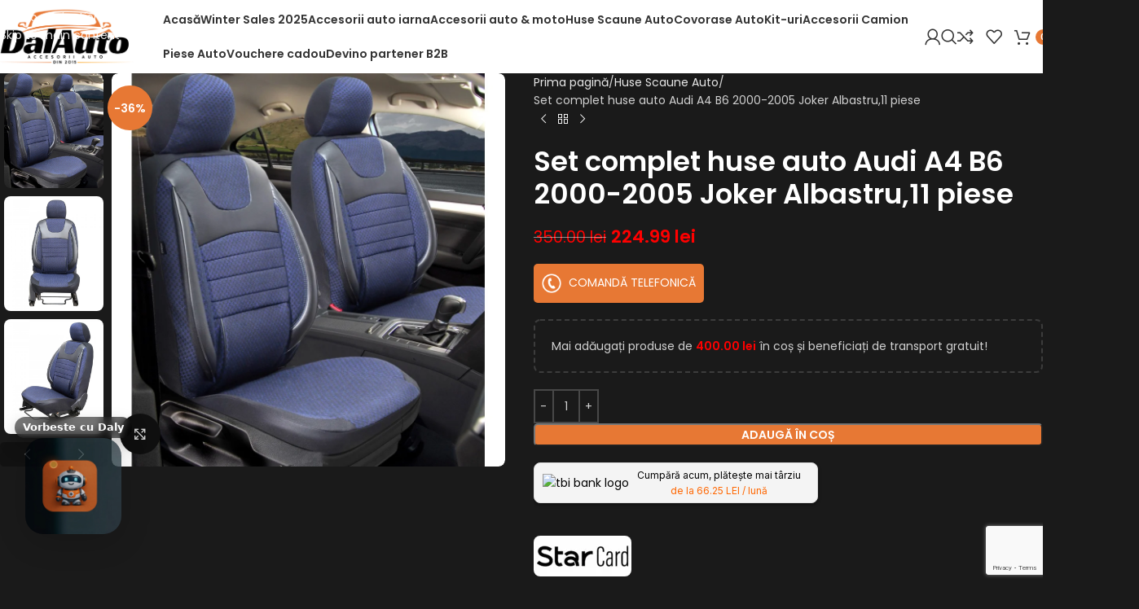

--- FILE ---
content_type: text/html; charset=UTF-8
request_url: https://dalauto.ro/produs/huse-scaune-auto-audi-a3-2003-2012-joker-albastru/
body_size: 53843
content:
<!DOCTYPE html>
<html lang="ro-RO" prefix="og: https://ogp.me/ns#">
<head>
	<meta charset="UTF-8">
	<link rel="profile" href="https://gmpg.org/xfn/11">
	<link rel="pingback" href="https://dalauto.ro/xmlrpc.php">
	<!-- Start cookieyes banner -->
	<script id="cookieyes" type="text/javascript" src="https://cdn-cookieyes.com/client_data/6a36522f171930735f6d7d88/script.js"></script>
	<!-- End cookieyes banner -->
	
<!-- Google Tag Manager for WordPress by gtm4wp.com -->
<script data-cfasync="false" data-pagespeed-no-defer>
	var gtm4wp_datalayer_name = "dataLayer";
	var dataLayer = dataLayer || [];
	const gtm4wp_use_sku_instead = 0;
	const gtm4wp_currency = 'RON';
	const gtm4wp_product_per_impression = 10;
	const gtm4wp_clear_ecommerce = false;
	const gtm4wp_datalayer_max_timeout = 2000;
</script>
<!-- End Google Tag Manager for WordPress by gtm4wp.com -->
<!-- Optimizare pentru motoarele de căutare de Rank Math - https://rankmath.com/ -->
<title>Set complet huse auto Audi A4 B6 2000-2005 Joker Albastru,11 piese - Dalauto.ro</title>
<meta name="description" content="Cumpără Set complet huse auto Audi A4 B6 2000-2005 Joker Albastru,11 piese la cele mai bune prețuri! Livrare rapidă. Comanda acum pe Dalauto.ro"/>
<meta name="robots" content="index, follow, max-snippet:-1, max-video-preview:-1, max-image-preview:large"/>
<link rel="canonical" href="https://dalauto.ro/produs/huse-scaune-auto-audi-a3-2003-2012-joker-albastru/" />
<meta property="og:locale" content="ro_RO" />
<meta property="og:type" content="product" />
<meta property="og:title" content="Set complet huse auto Audi A4 B6 2000-2005 Joker Albastru,11 piese - Dalauto.ro" />
<meta property="og:description" content="Cumpără Set complet huse auto Audi A4 B6 2000-2005 Joker Albastru,11 piese la cele mai bune prețuri! Livrare rapidă. Comanda acum pe Dalauto.ro" />
<meta property="og:url" content="https://dalauto.ro/produs/huse-scaune-auto-audi-a3-2003-2012-joker-albastru/" />
<meta property="og:site_name" content="Dalauto.ro" />
<meta property="og:updated_time" content="2026-01-10T19:08:03+02:00" />
<meta property="og:image" content="https://dalauto.ro/wp-content/uploads/2025/03/universal-seat-cover-joker-series-black-blue-72513_b.jpg" />
<meta property="og:image:secure_url" content="https://dalauto.ro/wp-content/uploads/2025/03/universal-seat-cover-joker-series-black-blue-72513_b.jpg" />
<meta property="og:image:width" content="1000" />
<meta property="og:image:height" content="1000" />
<meta property="og:image:alt" content="set complet huse auto audi a4 b6 2000-2005 joker albastru" />
<meta property="og:image:type" content="image/jpeg" />
<meta property="product:price:amount" content="224.99" />
<meta property="product:price:currency" content="RON" />
<meta property="product:availability" content="instock" />
<meta name="twitter:card" content="summary_large_image" />
<meta name="twitter:title" content="Set complet huse auto Audi A4 B6 2000-2005 Joker Albastru,11 piese - Dalauto.ro" />
<meta name="twitter:description" content="Cumpără Set complet huse auto Audi A4 B6 2000-2005 Joker Albastru,11 piese la cele mai bune prețuri! Livrare rapidă. Comanda acum pe Dalauto.ro" />
<meta name="twitter:image" content="https://dalauto.ro/wp-content/uploads/2025/03/universal-seat-cover-joker-series-black-blue-72513_b.jpg" />
<meta name="twitter:label1" content="Preț" />
<meta name="twitter:data1" content="224.99&nbsp;lei" />
<meta name="twitter:label2" content="Disponibilitate" />
<meta name="twitter:data2" content="În stoc" />
<script type="application/ld+json" class="rank-math-schema">{"@context":"https://schema.org","@graph":[{"@type":"Organization","@id":"https://dalauto.ro/#organization","name":"Dalauto.ro","url":"https://dalauto.ro"},{"@type":"WebSite","@id":"https://dalauto.ro/#website","url":"https://dalauto.ro","name":"Dalauto.ro","alternateName":"Dalauto.ro","publisher":{"@id":"https://dalauto.ro/#organization"},"inLanguage":"ro-RO"},{"@type":"ImageObject","@id":"https://dalauto.ro/wp-content/uploads/2025/03/universal-seat-cover-joker-series-black-blue-72513_b.jpg","url":"https://dalauto.ro/wp-content/uploads/2025/03/universal-seat-cover-joker-series-black-blue-72513_b.jpg","width":"1000","height":"1000","inLanguage":"ro-RO"},{"@type":"ItemPage","@id":"https://dalauto.ro/produs/huse-scaune-auto-audi-a3-2003-2012-joker-albastru/#webpage","url":"https://dalauto.ro/produs/huse-scaune-auto-audi-a3-2003-2012-joker-albastru/","name":"Set complet huse auto Audi A4 B6 2000-2005 Joker Albastru,11 piese - Dalauto.ro","datePublished":"2025-03-17T15:04:05+02:00","dateModified":"2026-01-10T19:08:03+02:00","isPartOf":{"@id":"https://dalauto.ro/#website"},"primaryImageOfPage":{"@id":"https://dalauto.ro/wp-content/uploads/2025/03/universal-seat-cover-joker-series-black-blue-72513_b.jpg"},"inLanguage":"ro-RO"},{"@type":"Product","name":"Set complet huse auto Audi A4 B6 2000-2005 Joker Albastru,11 piese - Dalauto.ro","description":"Cump\u0103r\u0103 Set complet huse auto Audi A4 B6 2000-2005 Joker Albastru,11 piese la cele mai bune pre\u021buri! Livrare rapid\u0103. Comanda acum pe Dalauto.ro","category":"Huse Scaune Auto","mainEntityOfPage":{"@id":"https://dalauto.ro/produs/huse-scaune-auto-audi-a3-2003-2012-joker-albastru/#webpage"},"image":[{"@type":"ImageObject","url":"https://dalauto.ro/wp-content/uploads/2025/03/universal-seat-cover-joker-series-black-blue-72513_b.jpg","height":"1000","width":"1000"},{"@type":"ImageObject","url":"https://dalauto.ro/wp-content/uploads/2025/03/universal-seat-cover-joker-series-black-blue-72513_1_b-1.jpg","height":"1000","width":"1000"},{"@type":"ImageObject","url":"https://dalauto.ro/wp-content/uploads/2025/03/universal-seat-cover-joker-series-black-blue-72513_2_b-1.jpg","height":"1000","width":"1000"},{"@type":"ImageObject","url":"https://dalauto.ro/wp-content/uploads/2025/03/universal-seat-cover-joker-series-black-blue-72513_3_b-1.jpg","height":"1000","width":"1000"}],"offers":{"@type":"Offer","price":"224.99","priceCurrency":"RON","priceValidUntil":"2027-12-31","availability":"http://schema.org/InStock","itemCondition":"NewCondition","url":"https://dalauto.ro/produs/huse-scaune-auto-audi-a3-2003-2012-joker-albastru/","seller":{"@type":"Organization","@id":"https://dalauto.ro/","name":"Dalauto.ro","url":"https://dalauto.ro","logo":""},"priceSpecification":{"price":"224.99","priceCurrency":"RON","valueAddedTaxIncluded":"true"}},"additionalProperty":[{"@type":"PropertyValue","name":"pa_culoare","value":"Negru Albastru"},{"@type":"PropertyValue","name":"pa_marca","value":"Audi"},{"@type":"PropertyValue","name":"pa_model","value":"A3 8P"}],"@id":"https://dalauto.ro/produs/huse-scaune-auto-audi-a3-2003-2012-joker-albastru/#richSnippet"}]}</script>
<!-- /Rank Math - modul SEO pentru WordPress -->

<link rel='dns-prefetch' href='//www.googletagmanager.com' />
<link rel='dns-prefetch' href='//fonts.googleapis.com' />
<link rel="alternate" type="application/rss+xml" title="Dalauto.ro &raquo; Flux" href="https://dalauto.ro/feed/" />
<link rel="alternate" type="application/rss+xml" title="Dalauto.ro &raquo; Flux comentarii" href="https://dalauto.ro/comments/feed/" />
<link rel="alternate" type="application/rss+xml" title="Flux comentarii Dalauto.ro &raquo; Set complet huse auto Audi A4 B6 2000-2005 Joker Albastru,11 piese" href="https://dalauto.ro/produs/huse-scaune-auto-audi-a3-2003-2012-joker-albastru/feed/" />
<link rel="alternate" title="oEmbed (JSON)" type="application/json+oembed" href="https://dalauto.ro/wp-json/oembed/1.0/embed?url=https%3A%2F%2Fdalauto.ro%2Fprodus%2Fhuse-scaune-auto-audi-a3-2003-2012-joker-albastru%2F" />
<link rel="alternate" title="oEmbed (XML)" type="text/xml+oembed" href="https://dalauto.ro/wp-json/oembed/1.0/embed?url=https%3A%2F%2Fdalauto.ro%2Fprodus%2Fhuse-scaune-auto-audi-a3-2003-2012-joker-albastru%2F&#038;format=xml" />
<style id='wp-img-auto-sizes-contain-inline-css' type='text/css'>
img:is([sizes=auto i],[sizes^="auto," i]){contain-intrinsic-size:3000px 1500px}
/*# sourceURL=wp-img-auto-sizes-contain-inline-css */
</style>

<style id='safe-svg-svg-icon-style-inline-css' type='text/css'>
.safe-svg-cover{text-align:center}.safe-svg-cover .safe-svg-inside{display:inline-block;max-width:100%}.safe-svg-cover svg{fill:currentColor;height:100%;max-height:100%;max-width:100%;width:100%}

/*# sourceURL=https://dalauto.ro/wp-content/plugins/safe-svg/dist/safe-svg-block-frontend.css */
</style>
<link rel='stylesheet' id='googlFonts-css' href='//fonts.googleapis.com/css2?family=Inter:wght@100;200;300;400;500;600;700&#038;display=swap' type='text/css' media='all' />
<link rel='stylesheet' id='tbi_checkout_frontend-css' href='https://dalauto.ro/wp-content/plugins/fusion-pay-ro-tbi/includes/../assets/css/style.min.css?ver=1.1' type='text/css' media='all' />
<link rel='stylesheet' id='points-and-rewards-for-woocommerce-css' href='https://dalauto.ro/wp-content/plugins/points-and-rewards-for-woocommerce/public/css/points-rewards-for-woocommerce-public.min.css?ver=2.9.5' type='text/css' media='all' />
<link rel='stylesheet' id='bt-ipay-css' href='https://dalauto.ro/wp-content/plugins/woocommerce-ipay.1.0.2/public/css/bt-ipay-public.css?ver=1.0.2' type='text/css' media='all' />
<style id='woocommerce-inline-inline-css' type='text/css'>
.woocommerce form .form-row .required { visibility: visible; }
/*# sourceURL=woocommerce-inline-inline-css */
</style>
<link rel='stylesheet' id='woocommerce-photo-reviews-style-css' href='https://dalauto.ro/wp-content/plugins/woo-photo-reviews/css/style.css?ver=1.2.22' type='text/css' media='all' />
<style id='woocommerce-photo-reviews-style-inline-css' type='text/css'>
.wcpr-filter-container{border:1px solid #e5e5e5;}.wcpr-filter-button{border:1px solid #e5e5e5;}.rate-percent{background-color:#96588a;}.star-rating:before,.star-rating span:before,.stars a:hover:after, .stars a.active:after{color:#ffb600 !important;}
/*# sourceURL=woocommerce-photo-reviews-style-inline-css */
</style>
<link rel='stylesheet' id='wcpr-masonry-style-css' href='https://dalauto.ro/wp-content/plugins/woo-photo-reviews/css/masonry.css?ver=1.2.22' type='text/css' media='all' />
<link rel='stylesheet' id='wcpr-swipebox-css-css' href='https://dalauto.ro/wp-content/plugins/woo-photo-reviews/css/swipebox.css?ver=1.2.22' type='text/css' media='all' />
<link rel='stylesheet' id='wd-widget-woo-other-css' href='https://dalauto.ro/wp-content/themes/woodmart/css/parts/woo-widget-other.min.css?ver=8.3.8' type='text/css' media='all' />
<link rel='stylesheet' id='elementor-frontend-css' href='https://dalauto.ro/wp-content/uploads/elementor/css/custom-frontend.min.css?ver=1768841778' type='text/css' media='all' />
<link rel='stylesheet' id='elementor-post-7-css' href='https://dalauto.ro/wp-content/uploads/elementor/css/post-7.css?ver=1768841779' type='text/css' media='all' />
<link rel='stylesheet' id='wd-style-base-css' href='https://dalauto.ro/wp-content/themes/woodmart/css/parts/base.min.css?ver=8.3.8' type='text/css' media='all' />
<link rel='stylesheet' id='wd-helpers-wpb-elem-css' href='https://dalauto.ro/wp-content/themes/woodmart/css/parts/helpers-wpb-elem.min.css?ver=8.3.8' type='text/css' media='all' />
<link rel='stylesheet' id='wd-elementor-base-css' href='https://dalauto.ro/wp-content/themes/woodmart/css/parts/int-elem-base.min.css?ver=8.3.8' type='text/css' media='all' />
<link rel='stylesheet' id='wd-int-wordfence-css' href='https://dalauto.ro/wp-content/themes/woodmart/css/parts/int-wordfence.min.css?ver=8.3.8' type='text/css' media='all' />
<link rel='stylesheet' id='wd-woocommerce-base-css' href='https://dalauto.ro/wp-content/themes/woodmart/css/parts/woocommerce-base.min.css?ver=8.3.8' type='text/css' media='all' />
<link rel='stylesheet' id='wd-mod-star-rating-css' href='https://dalauto.ro/wp-content/themes/woodmart/css/parts/mod-star-rating.min.css?ver=8.3.8' type='text/css' media='all' />
<link rel='stylesheet' id='wd-woocommerce-block-notices-css' href='https://dalauto.ro/wp-content/themes/woodmart/css/parts/woo-mod-block-notices.min.css?ver=8.3.8' type='text/css' media='all' />
<link rel='stylesheet' id='wd-woo-mod-quantity-css' href='https://dalauto.ro/wp-content/themes/woodmart/css/parts/woo-mod-quantity.min.css?ver=8.3.8' type='text/css' media='all' />
<link rel='stylesheet' id='wd-woo-opt-free-progress-bar-css' href='https://dalauto.ro/wp-content/themes/woodmart/css/parts/woo-opt-free-progress-bar.min.css?ver=8.3.8' type='text/css' media='all' />
<link rel='stylesheet' id='wd-woo-mod-progress-bar-css' href='https://dalauto.ro/wp-content/themes/woodmart/css/parts/woo-mod-progress-bar.min.css?ver=8.3.8' type='text/css' media='all' />
<link rel='stylesheet' id='wd-woo-single-prod-el-base-css' href='https://dalauto.ro/wp-content/themes/woodmart/css/parts/woo-single-prod-el-base.min.css?ver=8.3.8' type='text/css' media='all' />
<link rel='stylesheet' id='wd-woo-mod-stock-status-css' href='https://dalauto.ro/wp-content/themes/woodmart/css/parts/woo-mod-stock-status.min.css?ver=8.3.8' type='text/css' media='all' />
<link rel='stylesheet' id='wd-woo-mod-shop-attributes-css' href='https://dalauto.ro/wp-content/themes/woodmart/css/parts/woo-mod-shop-attributes.min.css?ver=8.3.8' type='text/css' media='all' />
<link rel='stylesheet' id='child-style-css' href='https://dalauto.ro/wp-content/themes/woodmart-child/style.css?ver=8.3.8' type='text/css' media='all' />
<link rel='stylesheet' id='wd-header-base-css' href='https://dalauto.ro/wp-content/themes/woodmart/css/parts/header-base.min.css?ver=8.3.8' type='text/css' media='all' />
<link rel='stylesheet' id='wd-mod-tools-css' href='https://dalauto.ro/wp-content/themes/woodmart/css/parts/mod-tools.min.css?ver=8.3.8' type='text/css' media='all' />
<link rel='stylesheet' id='wd-woo-mod-login-form-css' href='https://dalauto.ro/wp-content/themes/woodmart/css/parts/woo-mod-login-form.min.css?ver=8.3.8' type='text/css' media='all' />
<link rel='stylesheet' id='wd-header-my-account-css' href='https://dalauto.ro/wp-content/themes/woodmart/css/parts/header-el-my-account.min.css?ver=8.3.8' type='text/css' media='all' />
<link rel='stylesheet' id='wd-header-search-css' href='https://dalauto.ro/wp-content/themes/woodmart/css/parts/header-el-search.min.css?ver=8.3.8' type='text/css' media='all' />
<link rel='stylesheet' id='wd-header-elements-base-css' href='https://dalauto.ro/wp-content/themes/woodmart/css/parts/header-el-base.min.css?ver=8.3.8' type='text/css' media='all' />
<link rel='stylesheet' id='wd-header-cart-side-css' href='https://dalauto.ro/wp-content/themes/woodmart/css/parts/header-el-cart-side.min.css?ver=8.3.8' type='text/css' media='all' />
<link rel='stylesheet' id='wd-header-cart-css' href='https://dalauto.ro/wp-content/themes/woodmart/css/parts/header-el-cart.min.css?ver=8.3.8' type='text/css' media='all' />
<link rel='stylesheet' id='wd-widget-shopping-cart-css' href='https://dalauto.ro/wp-content/themes/woodmart/css/parts/woo-widget-shopping-cart.min.css?ver=8.3.8' type='text/css' media='all' />
<link rel='stylesheet' id='wd-widget-product-list-css' href='https://dalauto.ro/wp-content/themes/woodmart/css/parts/woo-widget-product-list.min.css?ver=8.3.8' type='text/css' media='all' />
<link rel='stylesheet' id='wd-header-mobile-nav-dropdown-css' href='https://dalauto.ro/wp-content/themes/woodmart/css/parts/header-el-mobile-nav-dropdown.min.css?ver=8.3.8' type='text/css' media='all' />
<link rel='stylesheet' id='wd-woo-single-prod-predefined-css' href='https://dalauto.ro/wp-content/themes/woodmart/css/parts/woo-single-prod-predefined.min.css?ver=8.3.8' type='text/css' media='all' />
<link rel='stylesheet' id='wd-woo-single-prod-and-quick-view-predefined-css' href='https://dalauto.ro/wp-content/themes/woodmart/css/parts/woo-single-prod-and-quick-view-predefined.min.css?ver=8.3.8' type='text/css' media='all' />
<link rel='stylesheet' id='wd-woo-single-prod-el-tabs-predefined-css' href='https://dalauto.ro/wp-content/themes/woodmart/css/parts/woo-single-prod-el-tabs-predefined.min.css?ver=8.3.8' type='text/css' media='all' />
<link rel='stylesheet' id='wd-woo-single-prod-el-gallery-css' href='https://dalauto.ro/wp-content/themes/woodmart/css/parts/woo-single-prod-el-gallery.min.css?ver=8.3.8' type='text/css' media='all' />
<link rel='stylesheet' id='wd-woo-single-prod-el-gallery-opt-thumb-left-desktop-css' href='https://dalauto.ro/wp-content/themes/woodmart/css/parts/woo-single-prod-el-gallery-opt-thumb-left-desktop.min.css?ver=8.3.8' type='text/css' media='all' />
<link rel='stylesheet' id='wd-swiper-css' href='https://dalauto.ro/wp-content/themes/woodmart/css/parts/lib-swiper.min.css?ver=8.3.8' type='text/css' media='all' />
<link rel='stylesheet' id='wd-woo-mod-product-labels-css' href='https://dalauto.ro/wp-content/themes/woodmart/css/parts/woo-mod-product-labels.min.css?ver=8.3.8' type='text/css' media='all' />
<link rel='stylesheet' id='wd-woo-mod-product-labels-round-css' href='https://dalauto.ro/wp-content/themes/woodmart/css/parts/woo-mod-product-labels-round.min.css?ver=8.3.8' type='text/css' media='all' />
<link rel='stylesheet' id='wd-swiper-arrows-css' href='https://dalauto.ro/wp-content/themes/woodmart/css/parts/lib-swiper-arrows.min.css?ver=8.3.8' type='text/css' media='all' />
<link rel='stylesheet' id='wd-photoswipe-css' href='https://dalauto.ro/wp-content/themes/woodmart/css/parts/lib-photoswipe.min.css?ver=8.3.8' type='text/css' media='all' />
<link rel='stylesheet' id='wd-woo-single-prod-el-navigation-css' href='https://dalauto.ro/wp-content/themes/woodmart/css/parts/woo-single-prod-el-navigation.min.css?ver=8.3.8' type='text/css' media='all' />
<link rel='stylesheet' id='wd-social-icons-css' href='https://dalauto.ro/wp-content/themes/woodmart/css/parts/el-social-icons.min.css?ver=8.3.8' type='text/css' media='all' />
<link rel='stylesheet' id='wd-product-loop-css' href='https://dalauto.ro/wp-content/themes/woodmart/css/parts/woo-product-loop.min.css?ver=8.3.8' type='text/css' media='all' />
<link rel='stylesheet' id='wd-product-loop-standard-css' href='https://dalauto.ro/wp-content/themes/woodmart/css/parts/woo-product-loop-standard.min.css?ver=8.3.8' type='text/css' media='all' />
<link rel='stylesheet' id='wd-woo-mod-add-btn-replace-css' href='https://dalauto.ro/wp-content/themes/woodmart/css/parts/woo-mod-add-btn-replace.min.css?ver=8.3.8' type='text/css' media='all' />
<link rel='stylesheet' id='wd-woo-mod-swatches-base-css' href='https://dalauto.ro/wp-content/themes/woodmart/css/parts/woo-mod-swatches-base.min.css?ver=8.3.8' type='text/css' media='all' />
<link rel='stylesheet' id='wd-mfp-popup-css' href='https://dalauto.ro/wp-content/themes/woodmart/css/parts/lib-magnific-popup.min.css?ver=8.3.8' type='text/css' media='all' />
<link rel='stylesheet' id='wd-mod-animations-transform-css' href='https://dalauto.ro/wp-content/themes/woodmart/css/parts/mod-animations-transform.min.css?ver=8.3.8' type='text/css' media='all' />
<link rel='stylesheet' id='wd-mod-transform-css' href='https://dalauto.ro/wp-content/themes/woodmart/css/parts/mod-transform.min.css?ver=8.3.8' type='text/css' media='all' />
<link rel='stylesheet' id='wd-swiper-pagin-css' href='https://dalauto.ro/wp-content/themes/woodmart/css/parts/lib-swiper-pagin.min.css?ver=8.3.8' type='text/css' media='all' />
<link rel='stylesheet' id='wd-tabs-css' href='https://dalauto.ro/wp-content/themes/woodmart/css/parts/el-tabs.min.css?ver=8.3.8' type='text/css' media='all' />
<link rel='stylesheet' id='wd-woo-single-prod-el-tabs-opt-layout-tabs-css' href='https://dalauto.ro/wp-content/themes/woodmart/css/parts/woo-single-prod-el-tabs-opt-layout-tabs.min.css?ver=8.3.8' type='text/css' media='all' />
<link rel='stylesheet' id='wd-accordion-css' href='https://dalauto.ro/wp-content/themes/woodmart/css/parts/el-accordion.min.css?ver=8.3.8' type='text/css' media='all' />
<link rel='stylesheet' id='wd-accordion-elem-wpb-css' href='https://dalauto.ro/wp-content/themes/woodmart/css/parts/el-accordion-wpb-elem.min.css?ver=8.3.8' type='text/css' media='all' />
<link rel='stylesheet' id='wd-woo-single-prod-el-reviews-css' href='https://dalauto.ro/wp-content/themes/woodmart/css/parts/woo-single-prod-el-reviews.min.css?ver=8.3.8' type='text/css' media='all' />
<link rel='stylesheet' id='wd-woo-single-prod-el-reviews-style-1-css' href='https://dalauto.ro/wp-content/themes/woodmart/css/parts/woo-single-prod-el-reviews-style-1.min.css?ver=8.3.8' type='text/css' media='all' />
<link rel='stylesheet' id='wd-post-types-mod-comments-css' href='https://dalauto.ro/wp-content/themes/woodmart/css/parts/post-types-mod-comments.min.css?ver=8.3.8' type='text/css' media='all' />
<link rel='stylesheet' id='wd-text-block-css' href='https://dalauto.ro/wp-content/themes/woodmart/css/parts/el-text-block.min.css?ver=8.3.8' type='text/css' media='all' />
<link rel='stylesheet' id='wd-widget-collapse-css' href='https://dalauto.ro/wp-content/themes/woodmart/css/parts/opt-widget-collapse.min.css?ver=8.3.8' type='text/css' media='all' />
<link rel='stylesheet' id='wd-footer-base-css' href='https://dalauto.ro/wp-content/themes/woodmart/css/parts/footer-base.min.css?ver=8.3.8' type='text/css' media='all' />
<link rel='stylesheet' id='wd-widget-nav-css' href='https://dalauto.ro/wp-content/themes/woodmart/css/parts/widget-nav.min.css?ver=8.3.8' type='text/css' media='all' />
<link rel='stylesheet' id='wd-scroll-top-css' href='https://dalauto.ro/wp-content/themes/woodmart/css/parts/opt-scrolltotop.min.css?ver=8.3.8' type='text/css' media='all' />
<link rel='stylesheet' id='wd-header-search-fullscreen-css' href='https://dalauto.ro/wp-content/themes/woodmart/css/parts/header-el-search-fullscreen-general.min.css?ver=8.3.8' type='text/css' media='all' />
<link rel='stylesheet' id='wd-header-search-fullscreen-1-css' href='https://dalauto.ro/wp-content/themes/woodmart/css/parts/header-el-search-fullscreen-1.min.css?ver=8.3.8' type='text/css' media='all' />
<link rel='stylesheet' id='wd-wd-search-form-css' href='https://dalauto.ro/wp-content/themes/woodmart/css/parts/wd-search-form.min.css?ver=8.3.8' type='text/css' media='all' />
<link rel='stylesheet' id='wd-wd-search-results-css' href='https://dalauto.ro/wp-content/themes/woodmart/css/parts/wd-search-results.min.css?ver=8.3.8' type='text/css' media='all' />
<link rel='stylesheet' id='wd-wd-search-dropdown-css' href='https://dalauto.ro/wp-content/themes/woodmart/css/parts/wd-search-dropdown.min.css?ver=8.3.8' type='text/css' media='all' />
<link rel='stylesheet' id='wd-header-my-account-sidebar-css' href='https://dalauto.ro/wp-content/themes/woodmart/css/parts/header-el-my-account-sidebar.min.css?ver=8.3.8' type='text/css' media='all' />
<link rel='stylesheet' id='wd-bottom-toolbar-css' href='https://dalauto.ro/wp-content/themes/woodmart/css/parts/opt-bottom-toolbar.min.css?ver=8.3.8' type='text/css' media='all' />
<link rel='stylesheet' id='xts-google-fonts-css' href='https://fonts.googleapis.com/css?family=Poppins%3A400%2C600%7CJost%3A400%2C600%2C700&#038;ver=8.3.8' type='text/css' media='all' />
<link rel='stylesheet' id='elementor-gf-local-roboto-css' href='https://dalauto.ro/wp-content/uploads/elementor/google-fonts/css/roboto.css?ver=1742374271' type='text/css' media='all' />
<link rel='stylesheet' id='elementor-gf-local-robotoslab-css' href='https://dalauto.ro/wp-content/uploads/elementor/google-fonts/css/robotoslab.css?ver=1742374280' type='text/css' media='all' />
<script type="text/javascript" src="https://dalauto.ro/wp-includes/js/dist/hooks.min.js?ver=dd5603f07f9220ed27f1" id="wp-hooks-js"></script>
<script type="text/javascript" src="https://dalauto.ro/wp-content/plugins/fusion-pay-ro-tbi/includes/../assets/js/tbi_product.min.js?ver=1.1" id="tbi_checkout_frontend-js"></script>
<script type="text/javascript" src="https://dalauto.ro/wp-includes/js/jquery/jquery.min.js?ver=3.7.1" id="jquery-core-js"></script>
<script type="text/javascript" src="https://dalauto.ro/wp-includes/js/clipboard.min.js?ver=2.0.11" id="clipboard-js"></script>
<script type="text/javascript" id="points-and-rewards-for-woocommerce-js-extra">
/* <![CDATA[ */
var wps_wpr = {"ajaxurl":"https://dalauto.ro/wp-admin/admin-ajax.php","message":"Please enter a valid points","empty_notice":"Please enter some points !!","minimum_points":"50","confirmation_msg":"Do you really want to upgrade your user level as this process will deduct the required points from your account?","minimum_points_text":"The minimum Points Required To Convert Points To Coupons is 50","wps_wpr_custom_notice":"The number of points you had entered will get deducted from your Account","wps_wpr_nonce":"ee78547218","not_allowed":"Please enter some valid points!","not_suffient":"You do not have a sufficient amount of points","above_order_limit":"Entered points do not apply to this order.","points_empty":"Please enter points.","checkout_page":"","wps_user_current_points":"0","is_restrict_message_enable":"","is_restrict_status_set":"","wps_restrict_rewards_msg":"You will not get any Reward Points","wps_wpr_game_setting":[],"wps_wpr_select_spin_stop":[],"wps_is_user_login":"","get_min_redeem_req":"1","is_cart_redeem_sett_enable":"0","is_checkout_redeem_enable":"0","points_coupon_name":"Cart Discount","wps_points_name":"Points","points_message_require":"You require : ","points_more_to_redeem":" points more to get redeem","wps_add_a_points":"Add a points","wps_apply_points":"Apply Points"};
//# sourceURL=points-and-rewards-for-woocommerce-js-extra
/* ]]> */
</script>
<script type="text/javascript" src="https://dalauto.ro/wp-content/plugins/points-and-rewards-for-woocommerce/public/js/points-rewards-for-woocommerce-public.min.js?ver=2.9.5" id="points-and-rewards-for-woocommerce-js"></script>
<script type="text/javascript" id="bt-ipay-js-extra">
/* <![CDATA[ */
var bt_ipay_vars = {"nonce":"ebc495f4a8","ajaxurl":"https://dalauto.ro/wp-admin/admin-ajax.php","confirm_card_delete":"Are you sure you want to delete this card?"};
//# sourceURL=bt-ipay-js-extra
/* ]]> */
</script>
<script type="text/javascript" src="https://dalauto.ro/wp-content/plugins/woocommerce-ipay.1.0.2/public/js/bt-ipay-public.js?ver=1.0.2" id="bt-ipay-js"></script>
<script type="text/javascript" src="https://dalauto.ro/wp-content/plugins/woocommerce/assets/js/jquery-blockui/jquery.blockUI.min.js?ver=2.7.0-wc.10.4.3" id="wc-jquery-blockui-js" defer="defer" data-wp-strategy="defer"></script>
<script type="text/javascript" id="wc-add-to-cart-js-extra">
/* <![CDATA[ */
var wc_add_to_cart_params = {"ajax_url":"/wp-admin/admin-ajax.php","wc_ajax_url":"/?wc-ajax=%%endpoint%%","i18n_view_cart":"Vezi co\u0219ul","cart_url":"https://dalauto.ro/cos/","is_cart":"","cart_redirect_after_add":"no"};
//# sourceURL=wc-add-to-cart-js-extra
/* ]]> */
</script>
<script type="text/javascript" src="https://dalauto.ro/wp-content/plugins/woocommerce/assets/js/frontend/add-to-cart.min.js?ver=10.4.3" id="wc-add-to-cart-js" defer="defer" data-wp-strategy="defer"></script>
<script type="text/javascript" src="https://dalauto.ro/wp-content/plugins/woocommerce/assets/js/zoom/jquery.zoom.min.js?ver=1.7.21-wc.10.4.3" id="wc-zoom-js" defer="defer" data-wp-strategy="defer"></script>
<script type="text/javascript" id="wc-single-product-js-extra">
/* <![CDATA[ */
var wc_single_product_params = {"i18n_required_rating_text":"Te rog selecteaz\u0103 o evaluare","i18n_rating_options":["Una din 5 stele","2 din 5 stele","3 din 5 stele","4 din 5 stele","5 din 5 stele"],"i18n_product_gallery_trigger_text":"Vezi galeria cu imagini pe ecran \u00eentreg","review_rating_required":"yes","flexslider":{"rtl":false,"animation":"slide","smoothHeight":true,"directionNav":false,"controlNav":"thumbnails","slideshow":false,"animationSpeed":500,"animationLoop":false,"allowOneSlide":false},"zoom_enabled":"","zoom_options":[],"photoswipe_enabled":"","photoswipe_options":{"shareEl":false,"closeOnScroll":false,"history":false,"hideAnimationDuration":0,"showAnimationDuration":0},"flexslider_enabled":""};
//# sourceURL=wc-single-product-js-extra
/* ]]> */
</script>
<script type="text/javascript" src="https://dalauto.ro/wp-content/plugins/woocommerce/assets/js/frontend/single-product.min.js?ver=10.4.3" id="wc-single-product-js" defer="defer" data-wp-strategy="defer"></script>
<script type="text/javascript" src="https://dalauto.ro/wp-content/plugins/woocommerce/assets/js/js-cookie/js.cookie.min.js?ver=2.1.4-wc.10.4.3" id="wc-js-cookie-js" defer="defer" data-wp-strategy="defer"></script>
<script type="text/javascript" id="woocommerce-js-extra">
/* <![CDATA[ */
var woocommerce_params = {"ajax_url":"/wp-admin/admin-ajax.php","wc_ajax_url":"/?wc-ajax=%%endpoint%%","i18n_password_show":"Arat\u0103 parola","i18n_password_hide":"Ascunde parola"};
//# sourceURL=woocommerce-js-extra
/* ]]> */
</script>
<script type="text/javascript" src="https://dalauto.ro/wp-content/plugins/woocommerce/assets/js/frontend/woocommerce.min.js?ver=10.4.3" id="woocommerce-js" defer="defer" data-wp-strategy="defer"></script>
<script type="text/javascript" id="mktr-loader-js-extra">
/* <![CDATA[ */
var mktr_data = {"uuid":null,"clear":"0","isWoodMart":"0","push":[{"event":"__sm__view_product","product_id":339689}],"base_url":"https://dalauto.ro/","js":[]};
//# sourceURL=mktr-loader-js-extra
/* ]]> */
</script>
<script type="text/javascript" src="https://dalauto.ro/wp-content/plugins/themarketer/assets/mktr.1765442701.js?ver=4420ab93f10e67aff00c06dabe8c3f59" id="mktr-loader-js" async="async" data-wp-strategy="async"></script>
<script type="text/javascript" id="woocommerce-photo-reviews-script-js-extra">
/* <![CDATA[ */
var woocommerce_photo_reviews_params = {"ajaxurl":"https://dalauto.ro/wp-admin/admin-ajax.php","i18n_required_rating_text":"Please select a rating","i18n_required_comment_text":"Please enter your comment","i18n_required_name_text":"Please enter your name","i18n_required_email_text":"Please enter your email","warning_gdpr":"Please agree with our term and policy.","upload_allow":["image/jpg","image/jpeg","image/bmp","image/png","image/webp","image/gif"],"ajax_upload_file":"","ajax_check_content_reviews":"","max_file_size":"2000","max_files":"2","enable_photo":"on","required_image":"off","warning_required_image":"Please upload at least one image for your review!","warning_max_files":"You can only upload maximum of 2 files","warning_upload_allow":"'%file_name%' is not an allowed file type.","warning_max_file_size":"The size of '%file_name%' is greater than 2000 kB.","comments_container_id":"comments","nonce":"28de25f6f5","wc_ajax_url":"/?wc-ajax=%%endpoint%%"};
//# sourceURL=woocommerce-photo-reviews-script-js-extra
/* ]]> */
</script>
<script type="text/javascript" src="https://dalauto.ro/wp-content/plugins/woo-photo-reviews/js/script.js?ver=1.2.22" id="woocommerce-photo-reviews-script-js"></script>
<script type="text/javascript" src="https://dalauto.ro/wp-content/plugins/woo-photo-reviews/js/jquery.swipebox.js?ver=1.2.22" id="wcpr-swipebox-js-js"></script>
<script type="text/javascript" src="https://dalauto.ro/wp-content/plugins/woo-photo-reviews/js/masonry.js?ver=1.2.22" id="wcpr-masonry-script-js"></script>
<script type="text/javascript" id="wpm-js-extra">
/* <![CDATA[ */
var wpm = {"ajax_url":"https://dalauto.ro/wp-admin/admin-ajax.php","root":"https://dalauto.ro/wp-json/","nonce_wp_rest":"26ed789efb","nonce_ajax":"7531f9874c"};
//# sourceURL=wpm-js-extra
/* ]]> */
</script>
<script type="text/javascript" src="https://dalauto.ro/wp-content/plugins/pixel-manager-pro-for-woocommerce/js/public/wpm-public__premium_only.p1.min.js?ver=1.49.1" id="wpm-js"></script>

<!-- Google tag (gtag.js) snippet added by Site Kit -->
<!-- Google Analytics snippet added by Site Kit -->
<!-- Google Ads snippet added by Site Kit -->
<script type="text/javascript" src="https://www.googletagmanager.com/gtag/js?id=G-3W4BCSWM89" id="google_gtagjs-js" async></script>
<script type="text/javascript" id="google_gtagjs-js-after">
/* <![CDATA[ */
window.dataLayer = window.dataLayer || [];function gtag(){dataLayer.push(arguments);}
gtag("set","linker",{"domains":["dalauto.ro"]});
gtag("js", new Date());
gtag("set", "developer_id.dZTNiMT", true);
gtag("config", "G-3W4BCSWM89");
gtag("config", "AW-719811669");
//# sourceURL=google_gtagjs-js-after
/* ]]> */
</script>
<script type="text/javascript" src="https://dalauto.ro/wp-content/themes/woodmart/js/libs/device.min.js?ver=8.3.8" id="wd-device-library-js"></script>
<script type="text/javascript" src="https://dalauto.ro/wp-content/themes/woodmart/js/scripts/global/scrollBar.min.js?ver=8.3.8" id="wd-scrollbar-js"></script>
<link rel="https://api.w.org/" href="https://dalauto.ro/wp-json/" /><link rel="alternate" title="JSON" type="application/json" href="https://dalauto.ro/wp-json/wp/v2/product/339689" /><link rel="EditURI" type="application/rsd+xml" title="RSD" href="https://dalauto.ro/xmlrpc.php?rsd" />

<link rel='shortlink' href='https://dalauto.ro/?p=339689' />
<meta name="generator" content="Site Kit by Google 1.168.0" />
<!-- This website runs the Product Feed PRO for WooCommerce by AdTribes.io plugin - version woocommercesea_option_installed_version -->

<!-- Google Tag Manager for WordPress by gtm4wp.com -->
<!-- GTM Container placement set to automatic -->
<script data-cfasync="false" data-pagespeed-no-defer>
	var dataLayer_content = {"pagePostType":"product","pagePostType2":"single-product","pagePostAuthor":"Admindal","customerTotalOrders":0,"customerTotalOrderValue":0,"customerFirstName":"","customerLastName":"","customerBillingFirstName":"","customerBillingLastName":"","customerBillingCompany":"","customerBillingAddress1":"","customerBillingAddress2":"","customerBillingCity":"","customerBillingState":"","customerBillingPostcode":"","customerBillingCountry":"","customerBillingEmail":"","customerBillingEmailHash":"","customerBillingPhone":"","customerShippingFirstName":"","customerShippingLastName":"","customerShippingCompany":"","customerShippingAddress1":"","customerShippingAddress2":"","customerShippingCity":"","customerShippingState":"","customerShippingPostcode":"","customerShippingCountry":"","productRatingCounts":[],"productAverageRating":0,"productReviewCount":0,"productType":"simple","productIsVariable":0};
	dataLayer.push( dataLayer_content );
</script>
<script data-cfasync="false" data-pagespeed-no-defer>
		if (typeof gtag == "undefined") {
			function gtag(){dataLayer.push(arguments);}
		}

		gtag("consent", "default", {
			"analytics_storage": "granted",
			"ad_storage": "granted",
			"ad_user_data": "granted",
			"ad_personalization": "granted",
			"functionality_storage": "granted",
			"security_storage": "granted",
			"personalization_storage": "granted",
		});
</script>
<script data-cfasync="false" data-pagespeed-no-defer>
(function(w,d,s,l,i){w[l]=w[l]||[];w[l].push({'gtm.start':
new Date().getTime(),event:'gtm.js'});var f=d.getElementsByTagName(s)[0],
j=d.createElement(s),dl=l!='dataLayer'?'&l='+l:'';j.async=true;j.src=
'//www.googletagmanager.com/gtm.js?id='+i+dl;f.parentNode.insertBefore(j,f);
})(window,document,'script','dataLayer','GTM-MFQ9HSX');
</script>
<!-- End Google Tag Manager for WordPress by gtm4wp.com --><!-- Analytics by WP Statistics - https://wp-statistics.com -->
					<meta name="viewport" content="width=device-width, initial-scale=1.0, maximum-scale=1.0, user-scalable=no">
											<link rel="preload" as="font" href="https://dalauto.ro/wp-content/themes/woodmart/fonts/woodmart-font-1-400.woff2?v=8.3.8" type="font/woff2" crossorigin>
						<noscript><style>.woocommerce-product-gallery{ opacity: 1 !important; }</style></noscript>
	<meta name="generator" content="Elementor 3.34.1; features: e_font_icon_svg, additional_custom_breakpoints; settings: css_print_method-external, google_font-enabled, font_display-swap">

<!-- START Pixel Manager for WooCommerce -->
		<script>
			(window.wpmDataLayer = window.wpmDataLayer || {}).products = window.wpmDataLayer.products || {};
			window.wpmDataLayer.products                               = Object.assign(window.wpmDataLayer.products, {"168276":{"id":"168276","sku":"","price":350,"brand":"","quantity":1,"dyn_r_ids":{"post_id":"168276","sku":168276,"gpf":"woocommerce_gpf_168276","gla":"gla_168276"},"is_variable":false,"type":"simple","name":"Huse scaune auto FORD FIESTA 2000-2010 Piele si Alcantara","category":["Huse Scaune Auto","Reduceri Huse Auto"],"is_variation":false}});
		</script>
		
		<script>

			window.wpmDataLayer = window.wpmDataLayer || {};
			window.wpmDataLayer = Object.assign(window.wpmDataLayer, {"cart":{},"cart_item_keys":{},"version":{"number":"1.49.1","pro":true,"eligible_for_updates":true,"distro":"fms","beta":false,"show":true},"pixels":{"facebook":{"pixel_id":"251530406692137","dynamic_remarketing":{"id_type":"post_id"},"capi":false,"advanced_matching":false,"exclusion_patterns":[],"fbevents_js_url":"https://connect.facebook.net/en_US/fbevents.js"},"tiktok":{"pixel_id":"CR2P0RBC77U99EQB0NSG","dynamic_remarketing":{"id_type":"post_id"},"eapi":false,"advanced_matching":false}},"shop":{"list_name":"Product | Set complet huse auto Audi A4 B6 2000-2005 Joker Albastru,11 piese","list_id":"product_set-complet-huse-auto-audi-a4-b6-2000-2005-joker-albastru11-piese","page_type":"product","product_type":"simple","currency":"RON","selectors":{"addToCart":[],"beginCheckout":[]},"order_duplication_prevention":true,"view_item_list_trigger":{"test_mode":false,"background_color":"green","opacity":0.5,"repeat":true,"timeout":1000,"threshold":0.8},"variations_output":true,"session_active":false},"page":{"id":339689,"title":"Set complet huse auto Audi A4 B6 2000-2005 Joker Albastru,11 piese","type":"product","categories":[],"parent":{"id":0,"title":"Set complet huse auto Audi A4 B6 2000-2005 Joker Albastru,11 piese","type":"product","categories":[]}},"general":{"user_logged_in":false,"scroll_tracking_thresholds":[],"page_id":339689,"exclude_domains":[],"server_2_server":{"active":false,"ip_exclude_list":[],"pageview_event_s2s":{"is_active":false,"pixels":["facebook"]}},"consent_management":{"explicit_consent":false},"lazy_load_pmw":false}});

		</script>

		
<!-- END Pixel Manager for WooCommerce -->
			<meta name="pm-dataLayer-meta" content="339689" class="wpmProductId"
				  data-id="339689">
					<script>
			(window.wpmDataLayer = window.wpmDataLayer || {}).products             = window.wpmDataLayer.products || {};
			window.wpmDataLayer.products[339689] = {"id":"339689","sku":"","price":224.99,"brand":"","quantity":1,"dyn_r_ids":{"post_id":"339689","sku":339689,"gpf":"woocommerce_gpf_339689","gla":"gla_339689"},"is_variable":false,"type":"simple","name":"Set complet huse auto Audi A4 B6 2000-2005 Joker Albastru,11 piese","category":["Huse Scaune Auto","Reduceri Huse Auto"],"is_variation":false};
					</script>
		<style type="text/css">.recentcomments a{display:inline !important;padding:0 !important;margin:0 !important;}</style>		
					<style>
				.e-con.e-parent:nth-of-type(n+4):not(.e-lazyloaded):not(.e-no-lazyload),
				.e-con.e-parent:nth-of-type(n+4):not(.e-lazyloaded):not(.e-no-lazyload) * {
					background-image: none !important;
				}
				@media screen and (max-height: 1024px) {
					.e-con.e-parent:nth-of-type(n+3):not(.e-lazyloaded):not(.e-no-lazyload),
					.e-con.e-parent:nth-of-type(n+3):not(.e-lazyloaded):not(.e-no-lazyload) * {
						background-image: none !important;
					}
				}
				@media screen and (max-height: 640px) {
					.e-con.e-parent:nth-of-type(n+2):not(.e-lazyloaded):not(.e-no-lazyload),
					.e-con.e-parent:nth-of-type(n+2):not(.e-lazyloaded):not(.e-no-lazyload) * {
						background-image: none !important;
					}
				}
			</style>
			<link rel="icon" href="https://dalauto.ro/wp-content/uploads/2024/01/cropped-DALAUTO-logo-nou-1-32x32.png" sizes="32x32" />
<link rel="icon" href="https://dalauto.ro/wp-content/uploads/2024/01/cropped-DALAUTO-logo-nou-1-192x192.png" sizes="192x192" />
<link rel="apple-touch-icon" href="https://dalauto.ro/wp-content/uploads/2024/01/cropped-DALAUTO-logo-nou-1-180x180.png" />
<meta name="msapplication-TileImage" content="https://dalauto.ro/wp-content/uploads/2024/01/cropped-DALAUTO-logo-nou-1-270x270.png" />
		<style type="text/css" id="wp-custom-css">
			/* Stilizare pentru butonul "Comandă telefonică" */
a.button.call-now-button {
    display: inline-block;
    padding: 12px 10px;
    background-color: #e77834;
    color: #ffffff;
    text-decoration: none;
    border-radius: 5px;
    margin-right: 10px; /* Ajustați marginea între butoanele telefonice și WhatsApp după nevoie */
}

/* Stilizare pentru butonul "Comandă pe WhatsApp" */
a.button.call-now-button.whatsapp-button {
    display: inline-block;
    padding: 10px 20px;
    background-color: #e77834;
    color: #ffffff;
    text-decoration: none;
    border-radius: 5px;
}


/* Style the discount banner */
.discount-banner {
    background-color: #cecece;
    padding: 10px;
    text-align: center;
    font-weight: bold;
	  color:black;
	margin-right:100px;
font-size:17px;
}


/* Stilizează iconurile pentru butoanele "Comandă telefonică" și "Comandă pe WhatsApp" */
.call-now-button .custom-icon {
    width: 24px; /* Setează lățimea iconului */
    height: 24px; /* Setează înălțimea iconului */
    margin-right: 5px; /* Adaugă spațiu la dreapta iconului, dacă este necesar */
}

/* Dacă dorești să ajustezi dimensiunile pentru iconurile de pe butonul WhatsApp separat */
.call-now-button.whatsapp-icon .custom-icon {
    width: 20px; /* Setează lățimea iconului WhatsApp */
    height: 20px; /* Setează înălțimea iconului WhatsApp */
}



.nota-comanda {
    margin-top: 20px;
    padding: 10px;
    background-color: #e77834;
    border: 1px solid #ddd;
	color:white!important;
	border-radius:20px;
}


.wcpr-review-date {
    font-style: italic;
    font-size: .8em;
    display: none !important;
}


@media only screen and (max-width: 767px) {
    .custom-buttons-wrapper a.button {
        display: inline-block;
        margin-right: 10px;
        text-decoration: none;
        padding: 10px 20px;
        background-color: #e77834;
        color: #fff;
        border-radius: 5px;
        margin-top: 10px;
    }


	
h1 {
    font-size: 20px!impo;
}


	.term-description p {
		color: #FF0000 !important;
	}


	
	
		</style>
		<style>
		
		</style>			<style id="wd-style-header_303964-css" data-type="wd-style-header_303964">
				:root{
	--wd-top-bar-h: .00001px;
	--wd-top-bar-sm-h: .00001px;
	--wd-top-bar-sticky-h: .00001px;
	--wd-top-bar-brd-w: .00001px;

	--wd-header-general-h: 90px;
	--wd-header-general-sm-h: 60px;
	--wd-header-general-sticky-h: 60px;
	--wd-header-general-brd-w: .00001px;

	--wd-header-bottom-h: .00001px;
	--wd-header-bottom-sm-h: .00001px;
	--wd-header-bottom-sticky-h: .00001px;
	--wd-header-bottom-brd-w: .00001px;

	--wd-header-clone-h: .00001px;

	--wd-header-brd-w: calc(var(--wd-top-bar-brd-w) + var(--wd-header-general-brd-w) + var(--wd-header-bottom-brd-w));
	--wd-header-h: calc(var(--wd-top-bar-h) + var(--wd-header-general-h) + var(--wd-header-bottom-h) + var(--wd-header-brd-w));
	--wd-header-sticky-h: calc(var(--wd-top-bar-sticky-h) + var(--wd-header-general-sticky-h) + var(--wd-header-bottom-sticky-h) + var(--wd-header-clone-h) + var(--wd-header-brd-w));
	--wd-header-sm-h: calc(var(--wd-top-bar-sm-h) + var(--wd-header-general-sm-h) + var(--wd-header-bottom-sm-h) + var(--wd-header-brd-w));
}


.whb-sticked .whb-general-header .wd-dropdown:not(.sub-sub-menu) {
	margin-top: 9px;
}

.whb-sticked .whb-general-header .wd-dropdown:not(.sub-sub-menu):after {
	height: 20px;
}

:root:has(.whb-top-bar.whb-border-boxed) {
	--wd-top-bar-brd-w: .00001px;
}

@media (max-width: 1024px) {
:root:has(.whb-top-bar.whb-hidden-mobile) {
	--wd-top-bar-brd-w: .00001px;
}
}


:root:has(.whb-header-bottom.whb-border-boxed) {
	--wd-header-bottom-brd-w: .00001px;
}

@media (max-width: 1024px) {
:root:has(.whb-header-bottom.whb-hidden-mobile) {
	--wd-header-bottom-brd-w: .00001px;
}
}



		.whb-top-bar-inner { border-color: rgba(255, 255, 255, 0.25);border-bottom-width: 1px;border-bottom-style: solid; }
.whb-vvkui82ouy5f7jfst1gx form.searchform {
	--wd-form-height: 46px;
}
.whb-general-header {
	border-bottom-width: 0px;border-bottom-style: solid;
}

.whb-header-bottom {
	border-color: rgba(230, 230, 230, 1);border-bottom-width: 1px;border-bottom-style: solid;
}
			</style>
						<style id="wd-style-theme_settings_default-css" data-type="wd-style-theme_settings_default">
				@font-face {
	font-weight: normal;
	font-style: normal;
	font-family: "woodmart-font";
	src: url("//dalauto.ro/wp-content/themes/woodmart/fonts/woodmart-font-1-400.woff2?v=8.3.8") format("woff2");
}

:root {
	--wd-text-font: "Poppins", Arial, Helvetica, sans-serif;
	--wd-text-font-weight: 400;
	--wd-text-color: rgb(255,255,255);
	--wd-text-font-size: 14px;
	--wd-title-font: "Poppins", Arial, Helvetica, sans-serif;
	--wd-title-font-weight: 600;
	--wd-title-color: #242424;
	--wd-entities-title-font: "Poppins", Arial, Helvetica, sans-serif;
	--wd-entities-title-font-weight: 600;
	--wd-entities-title-color: #333333;
	--wd-entities-title-color-hover: rgb(51 51 51 / 65%);
	--wd-alternative-font: "Poppins", Arial, Helvetica, sans-serif;
	--wd-widget-title-font: "Poppins", Arial, Helvetica, sans-serif;
	--wd-widget-title-font-weight: 600;
	--wd-widget-title-transform: uppercase;
	--wd-widget-title-color: #333;
	--wd-widget-title-font-size: 16px;
	--wd-header-el-font: "Poppins", Arial, Helvetica, sans-serif;
	--wd-header-el-font-weight: 600;
	--wd-header-el-transform: none;
	--wd-header-el-font-size: 14px;
	--wd-brd-radius: 8px;
	--wd-otl-style: dotted;
	--wd-otl-width: 2px;
	--wd-primary-color: rgb(231,120,52);
	--wd-alternative-color: rgb(231,120,52);
	--btn-default-bgcolor: #f7f7f7;
	--btn-default-bgcolor-hover: #efefef;
	--btn-accented-bgcolor: rgb(231,120,52);
	--btn-accented-bgcolor-hover: rgb(231,120,52);
	--wd-form-brd-width: 2px;
	--notices-success-bg: #459647;
	--notices-success-color: #fff;
	--notices-warning-bg: #E0B252;
	--notices-warning-color: #fff;
	--wd-link-color: #333333;
	--wd-link-color-hover: #242424;
}
.wd-age-verify-wrap {
	--wd-popup-width: 500px;
}
.wd-popup.wd-promo-popup {
	background-image: none;
	background-repeat: no-repeat;
	background-size: cover;
	background-position: center center;
}
.wd-promo-popup-wrap {
	--wd-popup-width: 800px;
}
:is(.woodmart-woocommerce-layered-nav, .wd-product-category-filter) .wd-scroll-content {
	max-height: 223px;
}
.wd-page-title .wd-page-title-bg img {
	object-fit: cover;
	object-position: center center;
}
.wd-footer {
	background-color: rgb(16,16,16);
	background-image: none;
}
html .product.wd-cat .wd-entities-title, html .product.wd-cat.cat-design-replace-title .wd-entities-title, html .wd-masonry-first .wd-cat:first-child .wd-entities-title {
	font-size: 18px;
	text-transform: none;
}
html .wd-nav-mobile > li > a, html .wd-nav-mobile .wd-sub-menu li a {
	text-transform: none;
}
html .wd-buy-now-btn {
	background: rgb(36,36,36);
}
html .wd-buy-now-btn:hover {
	background: rgb(51,51,51);
}
.product-labels .product-label.onsale {
	background-color: rgb(231,120,52);
}
.mfp-wrap.wd-popup-quick-view-wrap {
	--wd-popup-width: 920px;
}
:root{
--wd-container-w: 1320px;
--wd-form-brd-radius: 5px;
--btn-default-color: #333;
--btn-default-color-hover: #333;
--btn-accented-color: #fff;
--btn-accented-color-hover: #fff;
--btn-default-brd-radius: 5px;
--btn-default-box-shadow: none;
--btn-default-box-shadow-hover: none;
--btn-accented-brd-radius: 5px;
--btn-accented-box-shadow: none;
--btn-accented-box-shadow-hover: none;
}

@media (min-width: 1320px) {
section.elementor-section.wd-section-stretch > .elementor-container {
margin-left: auto;
margin-right: auto;
}
}


.wd-page-title {
background-color: #0a0a0a;
}

@font-face {
	font-family: "hkgroteskpro";
	src: url("//dalauto.ro/wp-content/uploads/2022/09/hkgroteskpro-semibold.woff2") format("woff2"), 
url("//dalauto.ro/wp-content/uploads/2022/09/hkgroteskpro-semibold.woff2") format("woff");
	font-weight: 600;
	font-style: normal;
}

.single-product span.tagged_as {
display: none;
}



.amount {
    color: red!important;
    font-weight: 600;
}







.amied-btn-cantitate {
    background-color: #f5f5f5;
    border: 1px solid #ccc;
    padding: 6px 12px;
    margin: 4px 2px;
    cursor: pointer;
    border-radius: 6px;
    transition: background-color 0.3s ease;
}

.amied-btn-cantitate:hover {
    background-color: #e0e0e0;
}

.amied-cantitate-select strong {
    display: inline-block;
    font-size: 16px; /* mărește textul */
    color: rgb(231, 120, 52); /* culoarea cerută */
    margin-bottom: 6px;
}





.amied-btn-cantitate-167162 {
    background-color: #f5f5f5;
    border: 1px solid #ccc;
    padding: 6px 12px;
    margin: 4px 2px;
    cursor: pointer;
    border-radius: 6px;
    transition: background-color 0.3s ease;
}

.amied-btn-cantitate-167162:hover {
    background-color: #e0e0e0;
}

.amied-cantitate-select-167162 .amied-cantitate-titlu {
    display: inline-block;
    font-size: 17px;
    color: rgb(231, 120, 52);
    margin-bottom: 6px;
}






@media (max-width: 600px) {
  .amied-cantitate-select,
  .amied-cantitate-select-167162 {
    display: flex !important;
    flex-wrap: wrap !important;
    gap: 10px !important; /* spațiu între butoane */
  }

  .amied-btn-cantitate,
  .amied-btn-cantitate-167162 {
    flex: 0 0 calc(50% - 10px) !important; /* lățime 50% minus spațiu */
    box-sizing: border-box;
    font-size: 16px !important;
    padding: 10px !important;
    border-radius: 6px !important;
    text-align: center;
    cursor: pointer;
  }

  .amied-cantitate-select strong,
  .amied-cantitate-select-167162 .amied-cantitate-titlu {
    width: 100% !important;
    font-size: 18px !important;
    margin-bottom: 10px !important;
    color: rgb(231, 120, 52) !important;
  }
}




@media (max-width: 600px) {
  /* Produs 119096 */
  .amied-cantitate-select {
    display: flex !important;
    flex-wrap: wrap !important;
    gap: 10px !important;
  }

  .amied-btn-cantitate {
    flex: 0 0 calc(50% - 10px) !important;
    box-sizing: border-box;
    font-size: 16px !important;
    padding: 10px !important;
    border-radius: 6px !important;
    text-align: center;
    cursor: pointer;
  }

  .amied-cantitate-select strong {
    width: 100% !important;
    font-size: 18px !important;
    margin-bottom: 10px !important;
    color: rgb(231, 120, 52) !important;
  }

  
	
	
			</style>
			</head>

<body class="wp-singular product-template-default single single-product postid-339689 wp-theme-woodmart wp-child-theme-woodmart-child theme-woodmart woocommerce woocommerce-page woocommerce-no-js wrapper-custom  global-color-scheme-light categories-accordion-on woodmart-ajax-shop-on sticky-toolbar-on dropdowns-color-light elementor-default elementor-kit-7">
			<script type="text/javascript" id="wd-flicker-fix">// Flicker fix.</script>
<!-- GTM Container placement set to automatic -->
<!-- Google Tag Manager (noscript) -->
				<noscript><iframe src="https://www.googletagmanager.com/ns.html?id=GTM-MFQ9HSX" height="0" width="0" style="display:none;visibility:hidden" aria-hidden="true"></iframe></noscript>
<!-- End Google Tag Manager (noscript) -->		<div class="wd-skip-links">
								<a href="#menu-main-navigation" class="wd-skip-navigation btn">
						Skip to navigation					</a>
								<a href="#main-content" class="wd-skip-content btn">
				Skip to main content			</a>
		</div>
			
	
	<div class="wd-page-wrapper website-wrapper">
									<header class="whb-header whb-header_303964 whb-full-width whb-sticky-shadow whb-scroll-slide whb-sticky-real">
					<div class="whb-main-header">
	
<div class="whb-row whb-general-header whb-sticky-row whb-without-bg whb-without-border whb-color-dark whb-flex-equal-sides">
	<div class="container">
		<div class="whb-flex-row whb-general-header-inner">
			<div class="whb-column whb-col-left whb-column8 whb-visible-lg">
	<div class="site-logo whb-gs8bcnxektjsro21n657">
	<a href="https://dalauto.ro/" class="wd-logo wd-main-logo" rel="home" aria-label="Site logo">
		<img width="1563" height="612" src="https://dalauto.ro/wp-content/uploads/2024/01/DALAUTO-1-e1705066470189.png" class="attachment-full size-full" alt="" style="max-width:180px;" decoding="async" srcset="https://dalauto.ro/wp-content/uploads/2024/01/DALAUTO-1-e1705066470189.png 1563w, https://dalauto.ro/wp-content/uploads/2024/01/DALAUTO-1-e1705066470189-300x117.png 300w, https://dalauto.ro/wp-content/uploads/2024/01/DALAUTO-1-e1705066470189-1024x401.png 1024w, https://dalauto.ro/wp-content/uploads/2024/01/DALAUTO-1-e1705066470189-768x301.png 768w, https://dalauto.ro/wp-content/uploads/2024/01/DALAUTO-1-e1705066470189-1536x601.png 1536w, https://dalauto.ro/wp-content/uploads/2024/01/DALAUTO-1-e1705066470189-1200x470.png 1200w, https://dalauto.ro/wp-content/uploads/2024/01/DALAUTO-1-e1705066470189-148x58.png 148w" sizes="(max-width: 1563px) 100vw, 1563px" />	</a>
	</div>

<div class="whb-space-element whb-b51hbxbg8h22qn4yrxf1 " style="width:30px;"></div>
</div>
<div class="whb-column whb-col-center whb-column9 whb-visible-lg">
	<nav class="wd-header-nav wd-header-main-nav text-left wd-design-1 whb-6kgdkbvf12frej4dofvj" role="navigation" aria-label="Main navigation">
	<ul id="menu-main-navigation" class="menu wd-nav wd-nav-header wd-nav-main wd-style-underline wd-gap-s"><li id="menu-item-9864" class="menu-item menu-item-type-post_type menu-item-object-page menu-item-9864 item-level-0 menu-simple-dropdown wd-event-hover" ><a href="https://dalauto.ro/acasa/" class="woodmart-nav-link"><span class="nav-link-text">Acasă</span></a></li>
<li id="menu-item-412770" class="menu-item menu-item-type-taxonomy menu-item-object-product_cat menu-item-has-children menu-item-412770 item-level-0 menu-simple-dropdown wd-event-hover" ><a href="https://dalauto.ro/categorie-produs/winter-sales-2025/" class="woodmart-nav-link"><span class="nav-link-text">Winter Sales 2025</span></a><div class="color-scheme-light wd-design-default wd-dropdown-menu wd-dropdown"><div class="container wd-entry-content">
<ul class="wd-sub-menu color-scheme-light">
	<li id="menu-item-412771" class="menu-item menu-item-type-taxonomy menu-item-object-product_cat current-product-ancestor current-menu-parent current-product-parent menu-item-412771 item-level-1 wd-event-hover" ><a href="https://dalauto.ro/categorie-produs/reduceri-huse-auto/" class="woodmart-nav-link">Reduceri Huse Auto</a></li>
	<li id="menu-item-412775" class="menu-item menu-item-type-taxonomy menu-item-object-product_cat menu-item-412775 item-level-1 wd-event-hover" ><a href="https://dalauto.ro/categorie-produs/reduceri-covorase-auto/" class="woodmart-nav-link">Reduceri Covorase Auto</a></li>
	<li id="menu-item-412774" class="menu-item menu-item-type-taxonomy menu-item-object-product_cat menu-item-412774 item-level-1 wd-event-hover" ><a href="https://dalauto.ro/categorie-produs/reduceri-capace-oglinda-batman-2/" class="woodmart-nav-link">Reduceri Capace oglinda BATMAN</a></li>
	<li id="menu-item-412777" class="menu-item menu-item-type-taxonomy menu-item-object-product_cat menu-item-412777 item-level-1 wd-event-hover" ><a href="https://dalauto.ro/categorie-produs/reduceri-deflectoare-capota/" class="woodmart-nav-link">Reduceri Deflectoare capota</a></li>
	<li id="menu-item-412772" class="menu-item menu-item-type-taxonomy menu-item-object-product_cat menu-item-412772 item-level-1 wd-event-hover" ><a href="https://dalauto.ro/categorie-produs/reduceri-kit-siguranta/" class="woodmart-nav-link">Reduceri Kit Siguranță</a></li>
	<li id="menu-item-412773" class="menu-item menu-item-type-taxonomy menu-item-object-product_cat menu-item-412773 item-level-1 wd-event-hover" ><a href="https://dalauto.ro/categorie-produs/reduceri-tavite-portbagaj/" class="woodmart-nav-link">Reduceri Tăvițe Portbagaj</a></li>
</ul>
</div>
</div>
</li>
<li id="menu-item-413446" class="menu-item menu-item-type-taxonomy menu-item-object-product_cat menu-item-has-children menu-item-413446 item-level-0 menu-simple-dropdown wd-event-hover" ><a href="https://dalauto.ro/categorie-produs/accesorii-auto-iarna/" class="woodmart-nav-link"><span class="nav-link-text">Accesorii auto iarna</span></a><div class="color-scheme-light wd-design-default wd-dropdown-menu wd-dropdown"><div class="container wd-entry-content">
<ul class="wd-sub-menu color-scheme-light">
	<li id="menu-item-425255" class="menu-item menu-item-type-taxonomy menu-item-object-product_cat menu-item-425255 item-level-1 wd-event-hover" ><a href="https://dalauto.ro/categorie-produs/aparatori-noroi/" class="woodmart-nav-link">Aparatori Noroi</a></li>
	<li id="menu-item-192413" class="menu-item menu-item-type-taxonomy menu-item-object-product_cat menu-item-192413 item-level-1 wd-event-hover" ><a href="https://dalauto.ro/categorie-produs/cabluri-de-curent-auto/" class="woodmart-nav-link">Cabluri de curent auto</a></li>
	<li id="menu-item-200858" class="menu-item menu-item-type-taxonomy menu-item-object-product_cat menu-item-200858 item-level-1 wd-event-hover" ><a href="https://dalauto.ro/categorie-produs/accesorii-auto-exterior/prelate-auto/" class="woodmart-nav-link">Prelate auto</a></li>
	<li id="menu-item-192407" class="menu-item menu-item-type-taxonomy menu-item-object-product_cat menu-item-192407 item-level-1 wd-event-hover" ><a href="https://dalauto.ro/categorie-produs/compresoare/" class="woodmart-nav-link">Compresoare</a></li>
	<li id="menu-item-166289" class="menu-item menu-item-type-taxonomy menu-item-object-product_cat menu-item-166289 item-level-1 wd-event-hover" ><a href="https://dalauto.ro/categorie-produs/accesorii-auto-interior/lanturi-auto-antiderapante/" class="woodmart-nav-link">Lanturi auto antiderapante</a></li>
</ul>
</div>
</div>
</li>
<li id="menu-item-164949" class="menu-item menu-item-type-custom menu-item-object-custom menu-item-has-children menu-item-164949 item-level-0 menu-simple-dropdown wd-event-hover" ><a href="#" class="woodmart-nav-link"><span class="nav-link-text">Accesorii auto &#038; moto</span></a><div class="color-scheme-light wd-design-default wd-dropdown-menu wd-dropdown"><div class="container wd-entry-content">
<ul class="wd-sub-menu color-scheme-light">
	<li id="menu-item-193050" class="menu-item menu-item-type-taxonomy menu-item-object-product_cat menu-item-has-children menu-item-193050 item-level-1 wd-event-hover" ><a href="https://dalauto.ro/categorie-produs/accesorii-auto-exterior/" class="woodmart-nav-link">Accesorii Auto Exterior</a>
	<ul class="sub-sub-menu wd-dropdown">
		<li id="menu-item-164901" class="menu-item menu-item-type-taxonomy menu-item-object-product_cat menu-item-164901 item-level-2 wd-event-hover" ><a href="https://dalauto.ro/categorie-produs/accesorii-auto-exterior/bara-portbagaj/" class="woodmart-nav-link">Bara portbagaj</a></li>
		<li id="menu-item-423118" class="menu-item menu-item-type-taxonomy menu-item-object-product_cat menu-item-423118 item-level-2 wd-event-hover" ><a href="https://dalauto.ro/categorie-produs/capace-roti/" class="woodmart-nav-link">Capace roti</a></li>
		<li id="menu-item-164926" class="menu-item menu-item-type-taxonomy menu-item-object-product_cat menu-item-has-children menu-item-164926 item-level-2 wd-event-hover" ><a href="https://dalauto.ro/categorie-produs/echipare-roti/" class="woodmart-nav-link">Echipare Roti</a>
		<ul class="sub-sub-menu wd-dropdown">
			<li id="menu-item-363718" class="menu-item menu-item-type-taxonomy menu-item-object-product_cat menu-item-363718 item-level-3 wd-event-hover" ><a href="https://dalauto.ro/categorie-produs/banda-reflectorizanta/" class="woodmart-nav-link">Banda reflectorizanta</a></li>
			<li id="menu-item-358466" class="menu-item menu-item-type-taxonomy menu-item-object-product_cat menu-item-358466 item-level-3 wd-event-hover" ><a href="https://dalauto.ro/categorie-produs/cric-auto/" class="woodmart-nav-link">Cric auto</a></li>
			<li id="menu-item-375297" class="menu-item menu-item-type-taxonomy menu-item-object-product_cat menu-item-375297 item-level-3 wd-event-hover" ><a href="https://dalauto.ro/categorie-produs/senzor-presiune-roti/" class="woodmart-nav-link">Senzor presiune roti</a></li>
		</ul>
</li>
		<li id="menu-item-372430" class="menu-item menu-item-type-taxonomy menu-item-object-product_cat menu-item-372430 item-level-2 wd-event-hover" ><a href="https://dalauto.ro/categorie-produs/bandouri-usi/" class="woodmart-nav-link">Bandouri usi</a></li>
		<li id="menu-item-347384" class="menu-item menu-item-type-taxonomy menu-item-object-product_cat menu-item-347384 item-level-2 wd-event-hover" ><a href="https://dalauto.ro/categorie-produs/bare-longitudinale/" class="woodmart-nav-link">Bare Longitudinale</a></li>
		<li id="menu-item-401958" class="menu-item menu-item-type-taxonomy menu-item-object-product_cat menu-item-401958 item-level-2 wd-event-hover" ><a href="https://dalauto.ro/categorie-produs/bullbar/" class="woodmart-nav-link">Bullbar</a></li>
		<li id="menu-item-365096" class="menu-item menu-item-type-taxonomy menu-item-object-product_cat menu-item-365096 item-level-2 wd-event-hover" ><a href="https://dalauto.ro/categorie-produs/cheder/" class="woodmart-nav-link">Cheder</a></li>
		<li id="menu-item-338902" class="menu-item menu-item-type-taxonomy menu-item-object-product_cat menu-item-338902 item-level-2 wd-event-hover" ><a href="https://dalauto.ro/categorie-produs/deflectoare-capota/" class="woodmart-nav-link">Deflectoare capota</a></li>
		<li id="menu-item-302970" class="menu-item menu-item-type-taxonomy menu-item-object-product_cat menu-item-302970 item-level-2 wd-event-hover" ><a href="https://dalauto.ro/categorie-produs/accesorii-auto-interior/lanturi-auto-antiderapante/" class="woodmart-nav-link">Lanturi auto antiderapante</a></li>
		<li id="menu-item-219955" class="menu-item menu-item-type-taxonomy menu-item-object-product_cat menu-item-219955 item-level-2 wd-event-hover" ><a href="https://dalauto.ro/categorie-produs/accesorii-auto-exterior/paravanturi/" class="woodmart-nav-link">Paravanturi</a></li>
		<li id="menu-item-323805" class="menu-item menu-item-type-taxonomy menu-item-object-product_cat menu-item-323805 item-level-2 wd-event-hover" ><a href="https://dalauto.ro/categorie-produs/praguri-auto/" class="woodmart-nav-link">Praguri auto</a></li>
		<li id="menu-item-335566" class="menu-item menu-item-type-taxonomy menu-item-object-product_cat menu-item-has-children menu-item-335566 item-level-2 wd-event-hover" ><a href="https://dalauto.ro/categorie-produs/chimicale-si-intretinere-auto/" class="woodmart-nav-link">Chimicale si intretinere auto</a>
		<ul class="sub-sub-menu wd-dropdown">
			<li id="menu-item-335724" class="menu-item menu-item-type-taxonomy menu-item-object-product_cat menu-item-has-children menu-item-335724 item-level-3 wd-event-hover" ><a href="https://dalauto.ro/categorie-produs/intretinere-bord/" class="woodmart-nav-link">Intretinere bord</a>
			<ul class="sub-sub-menu wd-dropdown">
				<li id="menu-item-335725" class="menu-item menu-item-type-taxonomy menu-item-object-product_cat menu-item-335725 item-level-4 wd-event-hover" ><a href="https://dalauto.ro/categorie-produs/spray-siliconic-220-ml/" class="woodmart-nav-link">Spray siliconic 220 ml</a></li>
				<li id="menu-item-335726" class="menu-item menu-item-type-taxonomy menu-item-object-product_cat menu-item-335726 item-level-4 wd-event-hover" ><a href="https://dalauto.ro/categorie-produs/spray-siliconic-450ml/" class="woodmart-nav-link">Spray siliconic 450ml</a></li>
				<li id="menu-item-335727" class="menu-item menu-item-type-taxonomy menu-item-object-product_cat menu-item-335727 item-level-4 wd-event-hover" ><a href="https://dalauto.ro/categorie-produs/spray-siliconic-750-ml/" class="woodmart-nav-link">Spray siliconic 750 ml</a></li>
				<li id="menu-item-335728" class="menu-item menu-item-type-taxonomy menu-item-object-product_cat menu-item-335728 item-level-4 wd-event-hover" ><a href="https://dalauto.ro/categorie-produs/ulei-siliconic-parfumat/" class="woodmart-nav-link">Ulei siliconic parfumat</a></li>
				<li id="menu-item-366166" class="menu-item menu-item-type-taxonomy menu-item-object-product_cat menu-item-366166 item-level-4 wd-event-hover" ><a href="https://dalauto.ro/categorie-produs/intretinere-auto/" class="woodmart-nav-link">Intretinere auto</a></li>
			</ul>
</li>
			<li id="menu-item-335567" class="menu-item menu-item-type-taxonomy menu-item-object-product_cat menu-item-335567 item-level-3 wd-event-hover" ><a href="https://dalauto.ro/categorie-produs/vopsea-spray-culori-normale/" class="woodmart-nav-link">Vopsea spray culori normale</a></li>
			<li id="menu-item-335568" class="menu-item menu-item-type-taxonomy menu-item-object-product_cat menu-item-335568 item-level-3 wd-event-hover" ><a href="https://dalauto.ro/categorie-produs/vopsea-spray-fluorescenta/" class="woodmart-nav-link">Vopsea spray fluorescenta</a></li>
			<li id="menu-item-335569" class="menu-item menu-item-type-taxonomy menu-item-object-product_cat menu-item-335569 item-level-3 wd-event-hover" ><a href="https://dalauto.ro/categorie-produs/vopsea-spray-metalizata/" class="woodmart-nav-link">Vopsea spray metalizata</a></li>
			<li id="menu-item-335570" class="menu-item menu-item-type-taxonomy menu-item-object-product_cat menu-item-335570 item-level-3 wd-event-hover" ><a href="https://dalauto.ro/categorie-produs/vopsea-spray-termorezistenta/" class="woodmart-nav-link">Vopsea spray termorezistenta</a></li>
		</ul>
</li>
	</ul>
</li>
	<li id="menu-item-164907" class="menu-item menu-item-type-taxonomy menu-item-object-product_cat menu-item-has-children menu-item-164907 item-level-1 wd-event-hover" ><a href="https://dalauto.ro/categorie-produs/accesorii-auto-interior/" class="woodmart-nav-link">Accesorii Auto Interior</a>
	<ul class="sub-sub-menu wd-dropdown">
		<li id="menu-item-164909" class="menu-item menu-item-type-taxonomy menu-item-object-product_cat menu-item-164909 item-level-2 wd-event-hover" ><a href="https://dalauto.ro/categorie-produs/accesorii-auto-interior/cotiera-dedicata/" class="woodmart-nav-link">Cotiera dedicata</a></li>
		<li id="menu-item-364076" class="menu-item menu-item-type-taxonomy menu-item-object-product_cat menu-item-364076 item-level-2 wd-event-hover" ><a href="https://dalauto.ro/categorie-produs/perdele-auto-interior/" class="woodmart-nav-link">Perdele auto interior</a></li>
		<li id="menu-item-356395" class="menu-item menu-item-type-taxonomy menu-item-object-product_cat menu-item-356395 item-level-2 wd-event-hover" ><a href="https://dalauto.ro/categorie-produs/manson-nuca-schimbator-2/" class="woodmart-nav-link">Manson / Nuca schimbator</a></li>
	</ul>
</li>
	<li id="menu-item-192350" class="menu-item menu-item-type-taxonomy menu-item-object-product_cat menu-item-has-children menu-item-192350 item-level-1 wd-event-hover" ><a href="https://dalauto.ro/categorie-produs/accesorii-duster/" class="woodmart-nav-link">Accesorii Duster</a>
	<ul class="sub-sub-menu wd-dropdown">
		<li id="menu-item-363377" class="menu-item menu-item-type-taxonomy menu-item-object-product_cat menu-item-363377 item-level-2 wd-event-hover" ><a href="https://dalauto.ro/categorie-produs/accesorii-duster-1-2010-2017/" class="woodmart-nav-link">Accesorii Duster 1 2010-2017</a></li>
		<li id="menu-item-363378" class="menu-item menu-item-type-taxonomy menu-item-object-product_cat menu-item-363378 item-level-2 wd-event-hover" ><a href="https://dalauto.ro/categorie-produs/accesorii-duster-2-2018-2023/" class="woodmart-nav-link">Accesorii Duster 2 2018-2023</a></li>
		<li id="menu-item-363379" class="menu-item menu-item-type-taxonomy menu-item-object-product_cat menu-item-363379 item-level-2 wd-event-hover" ><a href="https://dalauto.ro/categorie-produs/accesorii-duster-3/" class="woodmart-nav-link">Accesorii Duster 3</a></li>
		<li id="menu-item-363376" class="menu-item menu-item-type-taxonomy menu-item-object-product_cat menu-item-363376 item-level-2 wd-event-hover" ><a href="https://dalauto.ro/categorie-produs/accesorii-dacia-bigster/" class="woodmart-nav-link">Accesorii Dacia Bigster</a></li>
		<li id="menu-item-193053" class="menu-item menu-item-type-taxonomy menu-item-object-product_cat menu-item-193053 item-level-2 wd-event-hover" ><a href="https://dalauto.ro/categorie-produs/accesorii-duster/capace-oglinda-batman/" class="woodmart-nav-link">Capace Oglinda Batman</a></li>
		<li id="menu-item-193046" class="menu-item menu-item-type-taxonomy menu-item-object-product_cat menu-item-193046 item-level-2 wd-event-hover" ><a href="https://dalauto.ro/categorie-produs/accesorii-duster/protectii-aripa-si-usa/" class="woodmart-nav-link">Protectii aripa si usa</a></li>
	</ul>
</li>
	<li id="menu-item-200044" class="menu-item menu-item-type-taxonomy menu-item-object-product_cat menu-item-has-children menu-item-200044 item-level-1 wd-event-hover" ><a href="https://dalauto.ro/categorie-produs/tunning-auto-2/" class="woodmart-nav-link">Tunning auto</a>
	<ul class="sub-sub-menu wd-dropdown">
		<li id="menu-item-305085" class="menu-item menu-item-type-taxonomy menu-item-object-product_cat menu-item-has-children menu-item-305085 item-level-2 wd-event-hover" ><a href="https://dalauto.ro/categorie-produs/ornamente-crom/" class="woodmart-nav-link">Ornamente crom</a>
		<ul class="sub-sub-menu wd-dropdown">
			<li id="menu-item-401922" class="menu-item menu-item-type-taxonomy menu-item-object-product_cat menu-item-401922 item-level-3 wd-event-hover" ><a href="https://dalauto.ro/categorie-produs/ornament-manere/" class="woodmart-nav-link">Ornament manere</a></li>
			<li id="menu-item-401923" class="menu-item menu-item-type-taxonomy menu-item-object-product_cat menu-item-401923 item-level-3 wd-event-hover" ><a href="https://dalauto.ro/categorie-produs/ornament-portbagaj/" class="woodmart-nav-link">Ornament portbagaj</a></li>
			<li id="menu-item-401924" class="menu-item menu-item-type-taxonomy menu-item-object-product_cat menu-item-401924 item-level-3 wd-event-hover" ><a href="https://dalauto.ro/categorie-produs/ornamente-crom-pt-oglinda/" class="woodmart-nav-link">Ornamente crom pt. oglinda</a></li>
		</ul>
</li>
		<li id="menu-item-193058" class="menu-item menu-item-type-taxonomy menu-item-object-product_cat menu-item-193058 item-level-2 wd-event-hover" ><a href="https://dalauto.ro/categorie-produs/accesorii-auto-exterior/capace-oglinda-batman-accesorii-auto-exterior/" class="woodmart-nav-link">Capace oglinda BATMAN</a></li>
		<li id="menu-item-357839" class="menu-item menu-item-type-taxonomy menu-item-object-product_cat menu-item-357839 item-level-2 wd-event-hover" ><a href="https://dalauto.ro/categorie-produs/tunning-plastic/" class="woodmart-nav-link">Tunning plastic</a></li>
		<li id="menu-item-200047" class="menu-item menu-item-type-taxonomy menu-item-object-product_cat menu-item-200047 item-level-2 wd-event-hover" ><a href="https://dalauto.ro/categorie-produs/prelungire-baraeleroane/" class="woodmart-nav-link">Prelungire bara&amp;Eleroane</a></li>
	</ul>
</li>
</ul>
</div>
</div>
</li>
<li id="menu-item-164929" class="menu-item menu-item-type-taxonomy menu-item-object-product_cat current-product-ancestor current-menu-parent current-product-parent menu-item-has-children menu-item-164929 item-level-0 menu-simple-dropdown wd-event-hover" ><a href="https://dalauto.ro/categorie-produs/huse-scaune-auto/" class="woodmart-nav-link"><span class="nav-link-text">Huse Scaune Auto</span></a><div class="color-scheme-light wd-design-default wd-dropdown-menu wd-dropdown"><div class="container wd-entry-content">
<ul class="wd-sub-menu color-scheme-light">
	<li id="menu-item-413787" class="menu-item menu-item-type-taxonomy menu-item-object-product_cat current-product-ancestor current-menu-parent current-product-parent menu-item-413787 item-level-1 wd-event-hover" ><a href="https://dalauto.ro/categorie-produs/huse-scaune-auto/" class="woodmart-nav-link">Huse Scaune Auto</a></li>
	<li id="menu-item-324238" class="menu-item menu-item-type-taxonomy menu-item-object-product_cat menu-item-324238 item-level-1 wd-event-hover" ><a href="https://dalauto.ro/categorie-produs/seturi-huse-auto-si-covorase-auto/" class="woodmart-nav-link">Seturi Huse auto si Covorase auto</a></li>
	<li id="menu-item-400526" class="menu-item menu-item-type-taxonomy menu-item-object-product_cat menu-item-400526 item-level-1 wd-event-hover" ><a href="https://dalauto.ro/categorie-produs/huse-auto-dedicate-dacia/" class="woodmart-nav-link">Huse auto dedicate Dacia</a></li>
	<li id="menu-item-324326" class="menu-item menu-item-type-taxonomy menu-item-object-product_cat menu-item-324326 item-level-1 wd-event-hover" ><a href="https://dalauto.ro/categorie-produs/huse-auto-autoutilitare/" class="woodmart-nav-link">Huse auto autoutilitare</a></li>
	<li id="menu-item-210764" class="menu-item menu-item-type-taxonomy menu-item-object-product_cat menu-item-210764 item-level-1 wd-event-hover" ><a href="https://dalauto.ro/categorie-produs/huse-scaune-auto/huse-auto-universale/" class="woodmart-nav-link">Huse auto universale</a></li>
	<li id="menu-item-298689" class="menu-item menu-item-type-taxonomy menu-item-object-product_cat menu-item-298689 item-level-1 wd-event-hover" ><a href="https://dalauto.ro/categorie-produs/huse-scaune-rulota/" class="woodmart-nav-link">Huse scaune Rulota</a></li>
	<li id="menu-item-164910" class="menu-item menu-item-type-taxonomy menu-item-object-product_cat menu-item-164910 item-level-1 wd-event-hover" ><a href="https://dalauto.ro/categorie-produs/accesorii-auto-interior/huse-volan/" class="woodmart-nav-link">Huse volan</a></li>
</ul>
</div>
</div>
</li>
<li id="menu-item-164921" class="menu-item menu-item-type-taxonomy menu-item-object-product_cat menu-item-has-children menu-item-164921 item-level-0 menu-simple-dropdown wd-event-hover" ><a href="https://dalauto.ro/categorie-produs/covorase-auto/" class="woodmart-nav-link"><span class="nav-link-text">Covorase Auto</span></a><div class="color-scheme-light wd-design-default wd-dropdown-menu wd-dropdown"><div class="container wd-entry-content">
<ul class="wd-sub-menu color-scheme-light">
	<li id="menu-item-197656" class="menu-item menu-item-type-taxonomy menu-item-object-product_cat menu-item-197656 item-level-1 wd-event-hover" ><a href="https://dalauto.ro/categorie-produs/covorase-auto-universale/" class="woodmart-nav-link">Covorase auto universale</a></li>
	<li id="menu-item-164923" class="menu-item menu-item-type-taxonomy menu-item-object-product_cat menu-item-164923 item-level-1 wd-event-hover" ><a href="https://dalauto.ro/categorie-produs/covorase-auto/covorase-dedicate-din-cauciuc/" class="woodmart-nav-link">Covorase dedicate din cauciuc</a></li>
	<li id="menu-item-164925" class="menu-item menu-item-type-taxonomy menu-item-object-product_cat menu-item-164925 item-level-1 wd-event-hover" ><a href="https://dalauto.ro/categorie-produs/covorase-auto/covorase-portbagaj-tavita-dedicate/" class="woodmart-nav-link">Covorase portbagaj tavita dedicate</a></li>
</ul>
</div>
</div>
</li>
<li id="menu-item-172155" class="menu-item menu-item-type-custom menu-item-object-custom menu-item-has-children menu-item-172155 item-level-0 menu-simple-dropdown wd-event-hover" ><a href="#" class="woodmart-nav-link"><span class="nav-link-text">Kit-uri</span></a><div class="color-scheme-light wd-design-default wd-dropdown-menu wd-dropdown"><div class="container wd-entry-content">
<ul class="wd-sub-menu color-scheme-light">
	<li id="menu-item-166258" class="menu-item menu-item-type-taxonomy menu-item-object-product_cat menu-item-166258 item-level-1 wd-event-hover" ><a href="https://dalauto.ro/categorie-produs/kit-siguranta/" class="woodmart-nav-link">KIT SIGURANTA AUTO</a></li>
</ul>
</div>
</div>
</li>
<li id="menu-item-414126" class="menu-item menu-item-type-taxonomy menu-item-object-product_cat menu-item-has-children menu-item-414126 item-level-0 menu-simple-dropdown wd-event-hover" ><a href="https://dalauto.ro/categorie-produs/accesorii-camion/" class="woodmart-nav-link"><span class="nav-link-text">Accesorii Camion</span></a><div class="color-scheme-light wd-design-default wd-dropdown-menu wd-dropdown"><div class="container wd-entry-content">
<ul class="wd-sub-menu color-scheme-light">
	<li id="menu-item-414127" class="menu-item menu-item-type-taxonomy menu-item-object-product_cat menu-item-414127 item-level-1 wd-event-hover" ><a href="https://dalauto.ro/categorie-produs/cutie-depozitare-pentru-camion/" class="woodmart-nav-link">Cutie depozitare pentru camion</a></li>
	<li id="menu-item-164942" class="menu-item menu-item-type-taxonomy menu-item-object-product_cat menu-item-164942 item-level-1 wd-event-hover" ><a href="https://dalauto.ro/categorie-produs/huse-scaune-auto/huse-scaune-camion/" class="woodmart-nav-link">Huse Scaune Camion</a></li>
</ul>
</div>
</div>
</li>
<li id="menu-item-166260" class="menu-item menu-item-type-taxonomy menu-item-object-product_cat menu-item-has-children menu-item-166260 item-level-0 menu-simple-dropdown wd-event-hover" ><a href="https://dalauto.ro/categorie-produs/piese-auto/" class="woodmart-nav-link"><span class="nav-link-text">Piese Auto</span></a><div class="color-scheme-light wd-design-default wd-dropdown-menu wd-dropdown"><div class="container wd-entry-content">
<ul class="wd-sub-menu color-scheme-light">
	<li id="menu-item-164946" class="menu-item menu-item-type-taxonomy menu-item-object-product_cat menu-item-164946 item-level-1 wd-event-hover" ><a href="https://dalauto.ro/categorie-produs/piese-auto/aripa-fata/" class="woodmart-nav-link">Aripa Fata</a></li>
	<li id="menu-item-164947" class="menu-item menu-item-type-taxonomy menu-item-object-product_cat menu-item-164947 item-level-1 wd-event-hover" ><a href="https://dalauto.ro/categorie-produs/piese-auto/bara-fata/" class="woodmart-nav-link">Bara fata</a></li>
	<li id="menu-item-431298" class="menu-item menu-item-type-taxonomy menu-item-object-product_cat menu-item-431298 item-level-1 wd-event-hover" ><a href="https://dalauto.ro/categorie-produs/bloc-lumini/" class="woodmart-nav-link">Bloc Lumini</a></li>
	<li id="menu-item-357431" class="menu-item menu-item-type-taxonomy menu-item-object-product_cat menu-item-357431 item-level-1 wd-event-hover" ><a href="https://dalauto.ro/categorie-produs/buson-rezervor/" class="woodmart-nav-link">Buson rezervor</a></li>
	<li id="menu-item-342454" class="menu-item menu-item-type-taxonomy menu-item-object-product_cat menu-item-342454 item-level-1 wd-event-hover" ><a href="https://dalauto.ro/categorie-produs/lampa-stop-spate/" class="woodmart-nav-link">Lampa Stop spate</a></li>
	<li id="menu-item-369923" class="menu-item menu-item-type-taxonomy menu-item-object-product_cat menu-item-369923 item-level-1 wd-event-hover" ><a href="https://dalauto.ro/categorie-produs/oglinzi-complete/" class="woodmart-nav-link">Oglinzi complete</a></li>
	<li id="menu-item-369529" class="menu-item menu-item-type-taxonomy menu-item-object-product_cat menu-item-369529 item-level-1 wd-event-hover" ><a href="https://dalauto.ro/categorie-produs/ventilator-habitaclu/" class="woodmart-nav-link">Ventilator Habitaclu</a></li>
	<li id="menu-item-372825" class="menu-item menu-item-type-taxonomy menu-item-object-product_cat menu-item-372825 item-level-1 wd-event-hover" ><a href="https://dalauto.ro/categorie-produs/proiectoare-ceata/" class="woodmart-nav-link">Proiectoare ceata</a></li>
</ul>
</div>
</div>
</li>
<li id="menu-item-364180" class="menu-item menu-item-type-taxonomy menu-item-object-product_cat menu-item-364180 item-level-0 menu-simple-dropdown wd-event-hover" ><a href="https://dalauto.ro/categorie-produs/vouchere-cadou/" class="woodmart-nav-link"><span class="nav-link-text">Vouchere cadou</span></a></li>
<li id="menu-item-216696" class="menu-item menu-item-type-custom menu-item-object-custom menu-item-216696 item-level-0 menu-simple-dropdown wd-event-hover" ><a href="http://b2b.dalauto.ro" class="woodmart-nav-link"><span class="nav-link-text">Devino partener B2B</span></a></li>
</ul></nav>
</div>
<div class="whb-column whb-col-right whb-column10 whb-visible-lg">
	<div class="wd-header-my-account wd-tools-element wd-event-hover wd-design-1 wd-account-style-icon login-side-opener whb-vssfpylqqax9pvkfnxoz">
			<a href="https://dalauto.ro/contul-meu/" title="My account">
			
				<span class="wd-tools-icon">
									</span>
				<span class="wd-tools-text">
				Autentificare/Înregistrare			</span>

					</a>

			</div>
<div class="wd-header-search wd-tools-element wd-design-1 wd-style-icon wd-display-full-screen whb-vvkui82ouy5f7jfst1gx" title="Caută">
	<a href="#" rel="nofollow" aria-label="Caută">
		
			<span class="wd-tools-icon">
							</span>

			<span class="wd-tools-text">
				Caută			</span>

			</a>

	</div>

<div class="wd-header-compare wd-tools-element wd-style-icon wd-with-count wd-design-2 whb-z71sozotxn0s5a0nfm7a">
	<a href="https://dalauto.ro/compare/" title="Compare products">
		
			<span class="wd-tools-icon">
				
									<span class="wd-tools-count">0</span>
							</span>
			<span class="wd-tools-text">
				Compară			</span>

			</a>
	</div>

<div class="wd-header-wishlist wd-tools-element wd-style-icon wd-with-count wd-design-2 whb-a22wdkiy3r40yw2paskq" title="Lista de favorite">
	<a href="https://dalauto.ro/wishlist/" title="Wishlist products">
		
			<span class="wd-tools-icon">
				
									<span class="wd-tools-count">
						0					</span>
							</span>

			<span class="wd-tools-text">
				Favorite			</span>

			</a>
</div>

<div class="wd-header-cart wd-tools-element wd-design-4 cart-widget-opener whb-6ivlq8kef7blyepibxz1">
	<a href="https://dalauto.ro/cos/" title="Coș de cumpărături">
		
			<span class="wd-tools-icon">
															<span class="wd-cart-number wd-tools-count">0 <span>items</span></span>
									</span>
			<span class="wd-tools-text">
				
										<span class="wd-cart-subtotal"><span class="woocommerce-Price-amount amount"><bdi>0.00&nbsp;<span class="woocommerce-Price-currencySymbol">lei</span></bdi></span></span>
					</span>

			</a>
	</div>
</div>
<div class="whb-column whb-mobile-left whb-column_mobile2 whb-hidden-lg">
	<div class="wd-tools-element wd-header-mobile-nav wd-style-icon wd-design-1 whb-9e6ehw306nib778h1bq5">
	<a href="#" rel="nofollow" aria-label="Open mobile menu">
		
		<span class="wd-tools-icon">
					</span>

		<span class="wd-tools-text">Meniu</span>

			</a>
</div></div>
<div class="whb-column whb-mobile-center whb-column_mobile3 whb-hidden-lg">
	<div class="site-logo whb-lt7vdqgaccmapftzurvt">
	<a href="https://dalauto.ro/" class="wd-logo wd-main-logo" rel="home" aria-label="Site logo">
		<img width="1563" height="612" src="https://dalauto.ro/wp-content/uploads/2024/01/DALAUTO-1-e1705066470189.png" class="attachment-full size-full" alt="" style="max-width:179px;" decoding="async" srcset="https://dalauto.ro/wp-content/uploads/2024/01/DALAUTO-1-e1705066470189.png 1563w, https://dalauto.ro/wp-content/uploads/2024/01/DALAUTO-1-e1705066470189-300x117.png 300w, https://dalauto.ro/wp-content/uploads/2024/01/DALAUTO-1-e1705066470189-1024x401.png 1024w, https://dalauto.ro/wp-content/uploads/2024/01/DALAUTO-1-e1705066470189-768x301.png 768w, https://dalauto.ro/wp-content/uploads/2024/01/DALAUTO-1-e1705066470189-1536x601.png 1536w, https://dalauto.ro/wp-content/uploads/2024/01/DALAUTO-1-e1705066470189-1200x470.png 1200w, https://dalauto.ro/wp-content/uploads/2024/01/DALAUTO-1-e1705066470189-148x58.png 148w" sizes="(max-width: 1563px) 100vw, 1563px" />	</a>
	</div>
</div>
<div class="whb-column whb-mobile-right whb-column_mobile4 whb-hidden-lg">
	
<div class="wd-header-cart wd-tools-element wd-design-5 cart-widget-opener whb-trk5sfmvib0ch1s1qbtc">
	<a href="https://dalauto.ro/cos/" title="Coș de cumpărături">
		
			<span class="wd-tools-icon">
															<span class="wd-cart-number wd-tools-count">0 <span>items</span></span>
									</span>
			<span class="wd-tools-text">
				
										<span class="wd-cart-subtotal"><span class="woocommerce-Price-amount amount"><bdi>0.00&nbsp;<span class="woocommerce-Price-currencySymbol">lei</span></bdi></span></span>
					</span>

			</a>
	</div>
</div>
		</div>
	</div>
</div>
</div>
				</header>
			
								<div class="wd-page-content main-page-wrapper">
		
		
		<main id="main-content" class="wd-content-layout content-layout-wrapper wd-builder-off" role="main">
				

	<div class="wd-content-area site-content">
	
		


<div id="product-339689" class="single-product-page single-product-content product-design-default tabs-location-standard tabs-type-tabs meta-location-add_to_cart reviews-location-tabs product-no-bg product type-product post-339689 status-publish first instock product_cat-huse-scaune-auto product_cat-reduceri-huse-auto has-post-thumbnail sale taxable shipping-taxable purchasable product-type-simple">

	<div class="container">

		<div class="woocommerce-notices-wrapper"></div>
		<div class="product-image-summary-wrap">
			
			<div class="product-image-summary" >
				<div class="product-image-summary-inner wd-grid-g" style="--wd-col-lg:12;--wd-gap-lg:30px;--wd-gap-sm:20px;">
					<div class="product-images wd-grid-col" style="--wd-col-lg:6;--wd-col-md:6;--wd-col-sm:12;">
						<div class="woocommerce-product-gallery woocommerce-product-gallery--with-images woocommerce-product-gallery--columns-4 images wd-has-thumb thumbs-position-left wd-thumbs-wrap images image-action-zoom">
	<div class="wd-carousel-container wd-gallery-images">
		<div class="wd-carousel-inner">

		<div class="product-labels labels-rounded"><span class="onsale product-label">-36%</span></div>
		<figure class="woocommerce-product-gallery__wrapper wd-carousel wd-grid" style="--wd-col-lg:1;--wd-col-md:1;--wd-col-sm:1;">
			<div class="wd-carousel-wrap">

				<div class="wd-carousel-item"><figure data-thumb="https://dalauto.ro/wp-content/uploads/2025/03/universal-seat-cover-joker-series-black-blue-72513_b-148x148.jpg" data-thumb-alt="Set complet huse auto Audi A4 B6 2000-2005 Joker Albastru,11 piese - imagine 1" class="woocommerce-product-gallery__image"><a data-elementor-open-lightbox="no" href="https://dalauto.ro/wp-content/uploads/2025/03/universal-seat-cover-joker-series-black-blue-72513_b.jpg"><img width="1000" height="1000" src="https://dalauto.ro/wp-content/uploads/2025/03/universal-seat-cover-joker-series-black-blue-72513_b.jpg" class="wp-post-image wp-post-image" alt="Set complet huse auto Audi A4 B6 2000-2005 Joker Albastru,11 piese - imagine 1" title="universal-seat-cover-joker-series-black-blue-72513_b" data-caption="" data-src="https://dalauto.ro/wp-content/uploads/2025/03/universal-seat-cover-joker-series-black-blue-72513_b.jpg" data-large_image="https://dalauto.ro/wp-content/uploads/2025/03/universal-seat-cover-joker-series-black-blue-72513_b.jpg" data-large_image_width="1000" data-large_image_height="1000" decoding="async" fetchpriority="high" srcset="https://dalauto.ro/wp-content/uploads/2025/03/universal-seat-cover-joker-series-black-blue-72513_b.jpg 1000w, https://dalauto.ro/wp-content/uploads/2025/03/universal-seat-cover-joker-series-black-blue-72513_b-300x300.jpg 300w, https://dalauto.ro/wp-content/uploads/2025/03/universal-seat-cover-joker-series-black-blue-72513_b-150x150.jpg 150w, https://dalauto.ro/wp-content/uploads/2025/03/universal-seat-cover-joker-series-black-blue-72513_b-768x768.jpg 768w, https://dalauto.ro/wp-content/uploads/2025/03/universal-seat-cover-joker-series-black-blue-72513_b-600x600.jpg 600w, https://dalauto.ro/wp-content/uploads/2025/03/universal-seat-cover-joker-series-black-blue-72513_b-148x148.jpg 148w, https://dalauto.ro/wp-content/uploads/2025/03/universal-seat-cover-joker-series-black-blue-72513_b-400x400.jpg 400w" sizes="(max-width: 1000px) 100vw, 1000px" /></a></figure></div>
						<div class="wd-carousel-item">
			<figure data-thumb="https://dalauto.ro/wp-content/uploads/2025/03/universal-seat-cover-joker-series-black-blue-72513_1_b-1-148x148.jpg" data-thumb-alt="Set complet huse auto Audi A4 B6 2000-2005 Joker Albastru,11 piese - imagine 2" class="woocommerce-product-gallery__image">
				<a data-elementor-open-lightbox="no" href="https://dalauto.ro/wp-content/uploads/2025/03/universal-seat-cover-joker-series-black-blue-72513_1_b-1.jpg">
					<img width="1000" height="1000" src="https://dalauto.ro/wp-content/uploads/2025/03/universal-seat-cover-joker-series-black-blue-72513_1_b-1.jpg" class="" alt="Set complet huse auto Audi A4 B6 2000-2005 Joker Albastru,11 piese - imagine 2" title="universal-seat-cover-joker-series-black-blue-72513_1_b" data-caption="" data-src="https://dalauto.ro/wp-content/uploads/2025/03/universal-seat-cover-joker-series-black-blue-72513_1_b-1.jpg" data-large_image="https://dalauto.ro/wp-content/uploads/2025/03/universal-seat-cover-joker-series-black-blue-72513_1_b-1.jpg" data-large_image_width="1000" data-large_image_height="1000" decoding="async" srcset="https://dalauto.ro/wp-content/uploads/2025/03/universal-seat-cover-joker-series-black-blue-72513_1_b-1.jpg 1000w, https://dalauto.ro/wp-content/uploads/2025/03/universal-seat-cover-joker-series-black-blue-72513_1_b-1-300x300.jpg 300w, https://dalauto.ro/wp-content/uploads/2025/03/universal-seat-cover-joker-series-black-blue-72513_1_b-1-150x150.jpg 150w, https://dalauto.ro/wp-content/uploads/2025/03/universal-seat-cover-joker-series-black-blue-72513_1_b-1-768x768.jpg 768w, https://dalauto.ro/wp-content/uploads/2025/03/universal-seat-cover-joker-series-black-blue-72513_1_b-1-600x600.jpg 600w, https://dalauto.ro/wp-content/uploads/2025/03/universal-seat-cover-joker-series-black-blue-72513_1_b-1-148x148.jpg 148w, https://dalauto.ro/wp-content/uploads/2025/03/universal-seat-cover-joker-series-black-blue-72513_1_b-1-400x400.jpg 400w" sizes="(max-width: 1000px) 100vw, 1000px" />				</a>
			</figure>
		</div>
				<div class="wd-carousel-item">
			<figure data-thumb="https://dalauto.ro/wp-content/uploads/2025/03/universal-seat-cover-joker-series-black-blue-72513_2_b-1-148x148.jpg" data-thumb-alt="Set complet huse auto Audi A4 B6 2000-2005 Joker Albastru,11 piese - imagine 3" class="woocommerce-product-gallery__image">
				<a data-elementor-open-lightbox="no" href="https://dalauto.ro/wp-content/uploads/2025/03/universal-seat-cover-joker-series-black-blue-72513_2_b-1.jpg">
					<img width="1000" height="1000" src="https://dalauto.ro/wp-content/uploads/2025/03/universal-seat-cover-joker-series-black-blue-72513_2_b-1.jpg" class="" alt="Set complet huse auto Audi A4 B6 2000-2005 Joker Albastru,11 piese - imagine 3" title="universal-seat-cover-joker-series-black-blue-72513_2_b" data-caption="" data-src="https://dalauto.ro/wp-content/uploads/2025/03/universal-seat-cover-joker-series-black-blue-72513_2_b-1.jpg" data-large_image="https://dalauto.ro/wp-content/uploads/2025/03/universal-seat-cover-joker-series-black-blue-72513_2_b-1.jpg" data-large_image_width="1000" data-large_image_height="1000" decoding="async" srcset="https://dalauto.ro/wp-content/uploads/2025/03/universal-seat-cover-joker-series-black-blue-72513_2_b-1.jpg 1000w, https://dalauto.ro/wp-content/uploads/2025/03/universal-seat-cover-joker-series-black-blue-72513_2_b-1-300x300.jpg 300w, https://dalauto.ro/wp-content/uploads/2025/03/universal-seat-cover-joker-series-black-blue-72513_2_b-1-150x150.jpg 150w, https://dalauto.ro/wp-content/uploads/2025/03/universal-seat-cover-joker-series-black-blue-72513_2_b-1-768x768.jpg 768w, https://dalauto.ro/wp-content/uploads/2025/03/universal-seat-cover-joker-series-black-blue-72513_2_b-1-600x600.jpg 600w, https://dalauto.ro/wp-content/uploads/2025/03/universal-seat-cover-joker-series-black-blue-72513_2_b-1-148x148.jpg 148w" sizes="(max-width: 1000px) 100vw, 1000px" />				</a>
			</figure>
		</div>
				<div class="wd-carousel-item">
			<figure data-thumb="https://dalauto.ro/wp-content/uploads/2025/03/universal-seat-cover-joker-series-black-blue-72513_3_b-1-148x148.jpg" data-thumb-alt="Set complet huse auto Audi A4 B6 2000-2005 Joker Albastru,11 piese - imagine 4" class="woocommerce-product-gallery__image">
				<a data-elementor-open-lightbox="no" href="https://dalauto.ro/wp-content/uploads/2025/03/universal-seat-cover-joker-series-black-blue-72513_3_b-1.jpg">
					<img width="1000" height="1000" src="https://dalauto.ro/wp-content/uploads/2025/03/universal-seat-cover-joker-series-black-blue-72513_3_b-1.jpg" class="" alt="Set complet huse auto Audi A4 B6 2000-2005 Joker Albastru,11 piese - imagine 4" title="universal-seat-cover-joker-series-black-blue-72513_3_b" data-caption="" data-src="https://dalauto.ro/wp-content/uploads/2025/03/universal-seat-cover-joker-series-black-blue-72513_3_b-1.jpg" data-large_image="https://dalauto.ro/wp-content/uploads/2025/03/universal-seat-cover-joker-series-black-blue-72513_3_b-1.jpg" data-large_image_width="1000" data-large_image_height="1000" decoding="async" loading="lazy" srcset="https://dalauto.ro/wp-content/uploads/2025/03/universal-seat-cover-joker-series-black-blue-72513_3_b-1.jpg 1000w, https://dalauto.ro/wp-content/uploads/2025/03/universal-seat-cover-joker-series-black-blue-72513_3_b-1-300x300.jpg 300w, https://dalauto.ro/wp-content/uploads/2025/03/universal-seat-cover-joker-series-black-blue-72513_3_b-1-150x150.jpg 150w, https://dalauto.ro/wp-content/uploads/2025/03/universal-seat-cover-joker-series-black-blue-72513_3_b-1-768x768.jpg 768w, https://dalauto.ro/wp-content/uploads/2025/03/universal-seat-cover-joker-series-black-blue-72513_3_b-1-600x600.jpg 600w, https://dalauto.ro/wp-content/uploads/2025/03/universal-seat-cover-joker-series-black-blue-72513_3_b-1-148x148.jpg 148w" sizes="auto, (max-width: 1000px) 100vw, 1000px" />				</a>
			</figure>
		</div>
					</div>
		</figure>

					<div class="wd-nav-arrows wd-pos-sep wd-hover-1 wd-custom-style wd-icon-1">
			<div class="wd-btn-arrow wd-prev wd-disabled">
				<div class="wd-arrow-inner"></div>
			</div>
			<div class="wd-btn-arrow wd-next">
				<div class="wd-arrow-inner"></div>
			</div>
		</div>
		
					<div class="product-additional-galleries">
					<div class="wd-show-product-gallery-wrap wd-action-btn wd-style-icon-bg-text wd-gallery-btn"><a href="#" rel="nofollow" class="woodmart-show-product-gallery"><span>Apasă pentru a mări</span></a></div>
					</div>
		
		</div>

			</div>

					<div class="wd-carousel-container wd-gallery-thumb">
			<div class="wd-carousel-inner">
				<div class="wd-carousel wd-grid" style="--wd-col-lg:3;--wd-col-md:4;--wd-col-sm:3;">
					<div class="wd-carousel-wrap">
																													<div class="wd-carousel-item ">
									<img width="148" height="148" src="https://dalauto.ro/wp-content/uploads/2025/03/universal-seat-cover-joker-series-black-blue-72513_b-148x148.jpg" class="attachment-148x0 size-148x0" alt="Set complet huse auto Audi A4 B6 2000-2005 Joker Albastru,11 piese" decoding="async" loading="lazy" srcset="https://dalauto.ro/wp-content/uploads/2025/03/universal-seat-cover-joker-series-black-blue-72513_b-148x148.jpg 148w, https://dalauto.ro/wp-content/uploads/2025/03/universal-seat-cover-joker-series-black-blue-72513_b-300x300.jpg 300w, https://dalauto.ro/wp-content/uploads/2025/03/universal-seat-cover-joker-series-black-blue-72513_b-150x150.jpg 150w, https://dalauto.ro/wp-content/uploads/2025/03/universal-seat-cover-joker-series-black-blue-72513_b-768x768.jpg 768w, https://dalauto.ro/wp-content/uploads/2025/03/universal-seat-cover-joker-series-black-blue-72513_b-600x600.jpg 600w, https://dalauto.ro/wp-content/uploads/2025/03/universal-seat-cover-joker-series-black-blue-72513_b-400x400.jpg 400w, https://dalauto.ro/wp-content/uploads/2025/03/universal-seat-cover-joker-series-black-blue-72513_b.jpg 1000w" sizes="auto, (max-width: 148px) 100vw, 148px" />								</div>
																							<div class="wd-carousel-item ">
									<img width="148" height="148" src="https://dalauto.ro/wp-content/uploads/2025/03/universal-seat-cover-joker-series-black-blue-72513_1_b-1-148x148.jpg" class="attachment-148x0 size-148x0" alt="Set complet huse auto Audi A4 B6 2000-2005 Joker Albastru,11 piese - imagine 2" decoding="async" loading="lazy" srcset="https://dalauto.ro/wp-content/uploads/2025/03/universal-seat-cover-joker-series-black-blue-72513_1_b-1-148x148.jpg 148w, https://dalauto.ro/wp-content/uploads/2025/03/universal-seat-cover-joker-series-black-blue-72513_1_b-1-300x300.jpg 300w, https://dalauto.ro/wp-content/uploads/2025/03/universal-seat-cover-joker-series-black-blue-72513_1_b-1-150x150.jpg 150w, https://dalauto.ro/wp-content/uploads/2025/03/universal-seat-cover-joker-series-black-blue-72513_1_b-1-768x768.jpg 768w, https://dalauto.ro/wp-content/uploads/2025/03/universal-seat-cover-joker-series-black-blue-72513_1_b-1-600x600.jpg 600w, https://dalauto.ro/wp-content/uploads/2025/03/universal-seat-cover-joker-series-black-blue-72513_1_b-1-400x400.jpg 400w, https://dalauto.ro/wp-content/uploads/2025/03/universal-seat-cover-joker-series-black-blue-72513_1_b-1.jpg 1000w" sizes="auto, (max-width: 148px) 100vw, 148px" />								</div>
																							<div class="wd-carousel-item ">
									<img width="148" height="148" src="https://dalauto.ro/wp-content/uploads/2025/03/universal-seat-cover-joker-series-black-blue-72513_2_b-1-148x148.jpg" class="attachment-148x0 size-148x0" alt="Set complet huse auto Audi A4 B6 2000-2005 Joker Albastru,11 piese - imagine 3" decoding="async" loading="lazy" srcset="https://dalauto.ro/wp-content/uploads/2025/03/universal-seat-cover-joker-series-black-blue-72513_2_b-1-148x148.jpg 148w, https://dalauto.ro/wp-content/uploads/2025/03/universal-seat-cover-joker-series-black-blue-72513_2_b-1-300x300.jpg 300w, https://dalauto.ro/wp-content/uploads/2025/03/universal-seat-cover-joker-series-black-blue-72513_2_b-1-150x150.jpg 150w, https://dalauto.ro/wp-content/uploads/2025/03/universal-seat-cover-joker-series-black-blue-72513_2_b-1-768x768.jpg 768w, https://dalauto.ro/wp-content/uploads/2025/03/universal-seat-cover-joker-series-black-blue-72513_2_b-1-600x600.jpg 600w, https://dalauto.ro/wp-content/uploads/2025/03/universal-seat-cover-joker-series-black-blue-72513_2_b-1.jpg 1000w" sizes="auto, (max-width: 148px) 100vw, 148px" />								</div>
																							<div class="wd-carousel-item ">
									<img width="148" height="148" src="https://dalauto.ro/wp-content/uploads/2025/03/universal-seat-cover-joker-series-black-blue-72513_3_b-1-148x148.jpg" class="attachment-148x0 size-148x0" alt="Set complet huse auto Audi A4 B6 2000-2005 Joker Albastru,11 piese - imagine 4" decoding="async" loading="lazy" srcset="https://dalauto.ro/wp-content/uploads/2025/03/universal-seat-cover-joker-series-black-blue-72513_3_b-1-148x148.jpg 148w, https://dalauto.ro/wp-content/uploads/2025/03/universal-seat-cover-joker-series-black-blue-72513_3_b-1-300x300.jpg 300w, https://dalauto.ro/wp-content/uploads/2025/03/universal-seat-cover-joker-series-black-blue-72513_3_b-1-150x150.jpg 150w, https://dalauto.ro/wp-content/uploads/2025/03/universal-seat-cover-joker-series-black-blue-72513_3_b-1-768x768.jpg 768w, https://dalauto.ro/wp-content/uploads/2025/03/universal-seat-cover-joker-series-black-blue-72513_3_b-1-600x600.jpg 600w, https://dalauto.ro/wp-content/uploads/2025/03/universal-seat-cover-joker-series-black-blue-72513_3_b-1.jpg 1000w" sizes="auto, (max-width: 148px) 100vw, 148px" />								</div>
																		</div>
				</div>

						<div class="wd-nav-arrows wd-thumb-nav wd-custom-style wd-pos-sep wd-icon-1">
			<div class="wd-btn-arrow wd-prev wd-disabled">
				<div class="wd-arrow-inner"></div>
			</div>
			<div class="wd-btn-arrow wd-next">
				<div class="wd-arrow-inner"></div>
			</div>
		</div>
					</div>
		</div>
	</div>
					</div>
					<div class="summary entry-summary text-left wd-grid-col" style="--wd-col-lg:6;--wd-col-md:6;--wd-col-sm:12;">
						<div class="summary-inner wd-set-mb reset-last-child">
															<div class="single-breadcrumbs-wrapper wd-grid-f">
																			<nav class="wd-breadcrumbs woocommerce-breadcrumb" aria-label="Breadcrumb">				<a href="https://dalauto.ro">
					Prima pagină				</a>
			<span class="wd-delimiter"></span>				<a href="https://dalauto.ro/categorie-produs/huse-scaune-auto/" class="wd-last-link">
					Huse Scaune Auto				</a>
			<span class="wd-delimiter"></span>				<span class="wd-last">
					Set complet huse auto Audi A4 B6 2000-2005 Joker Albastru,11 piese				</span>
			</nav>																												
<div class="wd-products-nav">
			<div class="wd-event-hover">
			<a class="wd-product-nav-btn wd-btn-prev" href="https://dalauto.ro/produs/paravanturi-fata-spate-fumurii-compatibile-dacia-duster-3-2024/" aria-label="Previous product"></a>

			<div class="wd-dropdown">
				<a href="https://dalauto.ro/produs/paravanturi-fata-spate-fumurii-compatibile-dacia-duster-3-2024/" class="wd-product-nav-thumb">
					<img width="150" height="150" src="https://dalauto.ro/wp-content/uploads/2025/03/IMG-20250113-WA0016-150x150.jpg" class="attachment-thumbnail size-thumbnail" alt="Paravanturi fata-spate, fumurii compatibile Dacia Duster 3 2024-" decoding="async" loading="lazy" srcset="https://dalauto.ro/wp-content/uploads/2025/03/IMG-20250113-WA0016-150x150.jpg 150w, https://dalauto.ro/wp-content/uploads/2025/03/IMG-20250113-WA0016-600x600.jpg 600w, https://dalauto.ro/wp-content/uploads/2025/03/IMG-20250113-WA0016-500x500.jpg 500w" sizes="auto, (max-width: 150px) 100vw, 150px" />				</a>

				<div class="wd-product-nav-desc">
					<a href="https://dalauto.ro/produs/paravanturi-fata-spate-fumurii-compatibile-dacia-duster-3-2024/" class="wd-entities-title">
						Paravanturi fata-spate, fumurii compatibile Dacia Duster 3 2024-					</a>

					<span class="price">
						<del aria-hidden="true"><span class="woocommerce-Price-amount amount"><bdi>200.00&nbsp;<span class="woocommerce-Price-currencySymbol">lei</span></bdi></span></del> <span class="screen-reader-text">Prețul inițial a fost: 200.00&nbsp;lei.</span><ins aria-hidden="true"><span class="woocommerce-Price-amount amount"><bdi>130.00&nbsp;<span class="woocommerce-Price-currencySymbol">lei</span></bdi></span></ins><span class="screen-reader-text">Prețul curent este: 130.00&nbsp;lei.</span>					</span>
				</div>
			</div>
		</div>
	
	<a href="https://dalauto.ro/magazin/" class="wd-product-nav-btn wd-btn-back wd-tooltip">
		<span>
			Back to products		</span>
	</a>

			<div class="wd-event-hover">
			<a class="wd-product-nav-btn wd-btn-next" href="https://dalauto.ro/produs/huse-scaune-auto-audi-a4-b6-2000-2005-joker-albastru/" aria-label="Next product"></a>

			<div class="wd-dropdown">
				<a href="https://dalauto.ro/produs/huse-scaune-auto-audi-a4-b6-2000-2005-joker-albastru/" class="wd-product-nav-thumb">
					<img width="150" height="150" src="https://dalauto.ro/wp-content/uploads/2025/03/universal-seat-cover-joker-series-black-red-72514_b-150x150.jpg" class="attachment-thumbnail size-thumbnail" alt="Set complet huse auto Audi A3 2003-2012 Joker Rosu,11 piese" decoding="async" loading="lazy" srcset="https://dalauto.ro/wp-content/uploads/2025/03/universal-seat-cover-joker-series-black-red-72514_b-150x150.jpg 150w, https://dalauto.ro/wp-content/uploads/2025/03/universal-seat-cover-joker-series-black-red-72514_b-300x300.jpg 300w, https://dalauto.ro/wp-content/uploads/2025/03/universal-seat-cover-joker-series-black-red-72514_b-768x768.jpg 768w, https://dalauto.ro/wp-content/uploads/2025/03/universal-seat-cover-joker-series-black-red-72514_b-600x600.jpg 600w, https://dalauto.ro/wp-content/uploads/2025/03/universal-seat-cover-joker-series-black-red-72514_b-148x148.jpg 148w, https://dalauto.ro/wp-content/uploads/2025/03/universal-seat-cover-joker-series-black-red-72514_b-400x400.jpg 400w, https://dalauto.ro/wp-content/uploads/2025/03/universal-seat-cover-joker-series-black-red-72514_b.jpg 1000w" sizes="auto, (max-width: 150px) 100vw, 150px" />				</a>

				<div class="wd-product-nav-desc">
					<a href="https://dalauto.ro/produs/huse-scaune-auto-audi-a4-b6-2000-2005-joker-albastru/" class="wd-entities-title">
						Set complet huse auto Audi A3 2003-2012 Joker Rosu,11 piese					</a>

					<span class="price">
						<del aria-hidden="true"><span class="woocommerce-Price-amount amount"><bdi>350.00&nbsp;<span class="woocommerce-Price-currencySymbol">lei</span></bdi></span></del> <span class="screen-reader-text">Prețul inițial a fost: 350.00&nbsp;lei.</span><ins aria-hidden="true"><span class="woocommerce-Price-amount amount"><bdi>224.99&nbsp;<span class="woocommerce-Price-currencySymbol">lei</span></bdi></span></ins><span class="screen-reader-text">Prețul curent este: 224.99&nbsp;lei.</span>					</span>
				</div>
			</div>
		</div>
	</div>
																	</div>
							
							
<h1 class="product_title entry-title wd-entities-title">
	
	Set complet huse auto Audi A4 B6 2000-2005 Joker Albastru,11 piese
	</h1>
<p class="price"><del aria-hidden="true"><span class="woocommerce-Price-amount amount"><bdi>350.00&nbsp;<span class="woocommerce-Price-currencySymbol">lei</span></bdi></span></del> <span class="screen-reader-text">Prețul inițial a fost: 350.00&nbsp;lei.</span><ins aria-hidden="true"><span class="woocommerce-Price-amount amount"><bdi>224.99&nbsp;<span class="woocommerce-Price-currencySymbol">lei</span></bdi></span></ins><span class="screen-reader-text">Prețul curent este: 224.99&nbsp;lei.</span></p>
<div class="custom-buttons-wrapper"><a href="tel:0371231757" class="button call-now-button"><img src="https://dalauto.ro/wp-content/uploads/2024/02/phone.png" alt="Iconă telefon" class="custom-icon"> COMANDĂ TELEFONICĂ</a></div>							<div class="wd-shipping-progress-bar wd-style-bordered">
					<div class="wd-progress-bar wd-free-progress-bar wd-progress-hide">
			<div class="progress-msg">
				Mai adăugați produse de <span class="woocommerce-Price-amount amount"><bdi>400.00&nbsp;<span class="woocommerce-Price-currencySymbol">lei</span></bdi></span> în coș și beneficiați de transport gratuit!			</div>
			<div class="progress-area">
				<div class="progress-bar" style="width: 0%"></div>
			</div>
		</div>
				</div>
		
	
	<form class="cart" action="https://dalauto.ro/produs/huse-scaune-auto-audi-a3-2003-2012-joker-albastru/" method="post" enctype='multipart/form-data'>
				<input type="hidden" name="wps_wpr_verify_cart_nonce" value="fe504084f7">
		
		
<div class="quantity">
	
			<input type="button" value="-" class="minus btn" aria-label="Decrease quantity" />
	
	<label class="screen-reader-text" for="quantity_696fc7c85355e">Cantitate Set complet huse auto Audi A4 B6 2000-2005 Joker Albastru,11 piese</label>
	<input
		type="number"
				id="quantity_696fc7c85355e"
		class="input-text qty text"
		value="1"
		aria-label="Cantitate de produse"
				min="1"
				name="quantity"

					step="1"
			placeholder=""
			inputmode="numeric"
			autocomplete="off"
			>

			<input type="button" value="+" class="plus btn" aria-label="Increase quantity" />
	
	</div>

		<button type="submit" name="add-to-cart" value="339689" class="single_add_to_cart_button button alt">Adaugă în coș</button>

		
	
	<div class="tbi_button_container2" id="tbi_button_container">
		<div class="tbi_button2" id="tbi_button">
			<div class="tbi_button_body2" id="tbi_button_body" data-bnpl-analysis-fee="40" data-standard-analysis-fee="95" data-visible="100" data-hide-bnpl="2000" data-label-bnpl="de la {installment} LEI / lună" data-period-bnpl="4" data-multiplier-bnpl="0.25" data-price="224.99" data-tier-count="0" data-alert="Vă rugăm să selectați varianta produsului" data-alert1="Stocul produsului este epuizat" data-label="de la 66.25 LEI / lună" data-variable="0" ">
				<img src="https://cdn.tbibank.support/logo/tbi-bank-small.svg"  alt="tbi bank logo" width="89" height="40" class="tbi_button_logo2"><div class="tbi_button_line">Cumpără acum, plătește mai târziu<div class="text-orange">de la 66.25 LEI / lună</div></div>
			</div>
		</div>
	</div><input type="hidden" name="gtm4wp_product_data" value="{&quot;internal_id&quot;:339689,&quot;item_id&quot;:339689,&quot;item_name&quot;:&quot;Set complet huse auto Audi A4 B6 2000-2005 Joker Albastru,11 piese&quot;,&quot;sku&quot;:339689,&quot;price&quot;:224.99,&quot;stocklevel&quot;:null,&quot;stockstatus&quot;:&quot;instock&quot;,&quot;google_business_vertical&quot;:&quot;retail&quot;,&quot;item_category&quot;:&quot;Reduceri Huse Auto&quot;,&quot;id&quot;:339689}" />
	</form>

	
					<div class="wd-after-add-to-cart wd-entry-content">
												<link rel="stylesheet" id="elementor-post-407461-css" href="https://dalauto.ro/wp-content/uploads/elementor/css/post-407461.css?ver=1768841782" type="text/css" media="all">
					<div data-elementor-type="wp-post" data-elementor-id="407461" class="elementor elementor-407461">
				<div class="wd-negative-gap elementor-element elementor-element-ce529e0 e-flex e-con-boxed e-con e-parent" data-id="ce529e0" data-element_type="container">
					<div class="e-con-inner">
				<div class="elementor-element elementor-element-fe23d2d elementor-widget elementor-widget-wd_image_or_svg" data-id="fe23d2d" data-element_type="widget" data-widget_type="wd_image_or_svg.default">
				<div class="elementor-widget-container">
					
		<div class="wd-image text-left">
								<img width="120" height="50" src="https://dalauto.ro/wp-content/uploads/2025/10/Logo-Star-Card-120x50.png" class="attachment-120x50 size-120x50" alt="" decoding="async" loading="lazy" />					</div>

						</div>
				</div>
					</div>
				</div>
				</div>
									</div>
						<div class="wd-compare-btn product-compare-button wd-action-btn wd-style-text wd-compare-icon">
			<a href="https://dalauto.ro/compare/?product_id=339689" data-id="339689" rel="nofollow" data-added-text="Compare products">
				<span class="wd-added-icon"></span>
				<span class="wd-action-text">Add to compare</span>
			</a>
		</div>
					<div class="wd-wishlist-btn wd-action-btn wd-style-text wd-wishlist-icon">
				<a class="" href="https://dalauto.ro/wishlist/" data-key="0ceeaf0fcc" data-product-id="339689" rel="nofollow" data-added-text="Caută lista de dorințe">
					<span class="wd-added-icon"></span>
					<span class="wd-action-text">Adaugă în lista de favorite</span>
				</a>
			</div>
		
<div class="product_meta">
	
	
			<span class="posted_in"><span class="meta-label">Categorii:</span> <a href="https://dalauto.ro/categorie-produs/huse-scaune-auto/" rel="tag">Huse Scaune Auto</a><span class="meta-sep">,</span> <a href="https://dalauto.ro/categorie-produs/reduceri-huse-auto/" rel="tag">Reduceri Huse Auto</a></span>	
				
	
	</div>
			<div
						class=" wd-social-icons wd-style-default wd-size-small social-share wd-shape-circle product-share wd-layout-inline text-left">
				
									<span class="wd-label share-title">Distribuie:</span>
				
									<a rel="noopener noreferrer nofollow" href="https://www.facebook.com/sharer/sharer.php?u=https://dalauto.ro/produs/huse-scaune-auto-audi-a3-2003-2012-joker-albastru/" target="_blank" class=" wd-social-icon social-facebook" aria-label="Facebook social link">
						<span class="wd-icon"></span>
											</a>
				
									<a rel="noopener noreferrer nofollow" href="https://x.com/share?url=https://dalauto.ro/produs/huse-scaune-auto-audi-a3-2003-2012-joker-albastru/" target="_blank" class=" wd-social-icon social-twitter" aria-label="X social link">
						<span class="wd-icon"></span>
											</a>
				
				
				
				
				
				
									<a rel="noopener noreferrer nofollow" href="https://pinterest.com/pin/create/button/?url=https://dalauto.ro/produs/huse-scaune-auto-audi-a3-2003-2012-joker-albastru/&media=https://dalauto.ro/wp-content/uploads/2025/03/universal-seat-cover-joker-series-black-blue-72513_b.jpg&description=Set+complet+huse+auto+Audi+A4+B6+2000-2005+Joker+Albastru%2C11+piese" target="_blank" class=" wd-social-icon social-pinterest" aria-label="Pinterest social link">
						<span class="wd-icon"></span>
											</a>
				
				
									<a rel="noopener noreferrer nofollow" href="https://www.linkedin.com/shareArticle?mini=true&url=https://dalauto.ro/produs/huse-scaune-auto-audi-a3-2003-2012-joker-albastru/" target="_blank" class=" wd-social-icon social-linkedin" aria-label="Linkedin social link">
						<span class="wd-icon"></span>
											</a>
				
				
				
				
				
				
				
				
				
				
				
				
				
				
				
									<a rel="noopener noreferrer nofollow" href="https://telegram.me/share/url?url=https://dalauto.ro/produs/huse-scaune-auto-audi-a3-2003-2012-joker-albastru/" target="_blank" class=" wd-social-icon social-tg" aria-label="Telegram social link">
						<span class="wd-icon"></span>
											</a>
				
				
			</div>

								</div>
					</div>
				</div>
			</div>

			
		</div>

		
	</div>

			<div class="product-tabs-wrapper">
			<div class="container product-tabs-inner">
				
						
			<div id="carousel-635" class="wd-carousel-container  upsells-carousel with-title wd-products-element wd-products products">
				
									<h2 class="wd-el-title title slider-title element-title"><span>S-ar putea să-ți placă și&hellip;</span></h2>							
				<div class="wd-carousel-inner">
					<div class=" wd-carousel wd-grid" data-scroll_per_page="yes" style="--wd-col-lg:5;--wd-col-md:4;--wd-col-sm:2;--wd-gap-lg:20px;--wd-gap-sm:10px;">
						<div class="wd-carousel-wrap">
									<div class="wd-carousel-item">
											<div class="wd-product wd-with-labels wd-hover-standard product-grid-item product type-product post-167162 status-publish instock product_cat-kit-siguranta product_cat-reduceri-kit-sigurana has-post-thumbnail sale taxable shipping-taxable purchasable product-type-simple" data-loop="1" data-id="167162">
				
	
<div class="product-wrapper">
	<div class="product-element-top wd-quick-shop">
		<a href="https://dalauto.ro/produs/kit-siguranta-trusa-medicala-2x-triunghiuri-stingator-reincarcabil-cu-manometru-vesta-geanta/" class="product-image-link" tabindex="-1" aria-label="Kit Siguranta &#8211; trusa medicala, 2x triunghiuri, stingator reincarcabil cu manometru, vesta,geanta depozitare">
			<div class="product-labels labels-rounded"><span class="onsale product-label">-50%</span></div><img width="600" height="600" src="https://dalauto.ro/wp-content/uploads/2022/01/96a4bc_2f62fddd5d6843759a5ac1c0ae2bcbd7mv2-600x600.jpg" class="attachment-woocommerce_thumbnail size-woocommerce_thumbnail" alt="" decoding="async" loading="lazy" srcset="https://dalauto.ro/wp-content/uploads/2022/01/96a4bc_2f62fddd5d6843759a5ac1c0ae2bcbd7mv2-600x600.jpg 600w, https://dalauto.ro/wp-content/uploads/2022/01/96a4bc_2f62fddd5d6843759a5ac1c0ae2bcbd7mv2-300x300.jpg 300w, https://dalauto.ro/wp-content/uploads/2022/01/96a4bc_2f62fddd5d6843759a5ac1c0ae2bcbd7mv2-150x150.jpg 150w, https://dalauto.ro/wp-content/uploads/2022/01/96a4bc_2f62fddd5d6843759a5ac1c0ae2bcbd7mv2-768x768.jpg 768w, https://dalauto.ro/wp-content/uploads/2022/01/96a4bc_2f62fddd5d6843759a5ac1c0ae2bcbd7mv2-148x148.jpg 148w, https://dalauto.ro/wp-content/uploads/2022/01/96a4bc_2f62fddd5d6843759a5ac1c0ae2bcbd7mv2-500x500.jpg 500w, https://dalauto.ro/wp-content/uploads/2022/01/96a4bc_2f62fddd5d6843759a5ac1c0ae2bcbd7mv2.jpg 793w" sizes="auto, (max-width: 600px) 100vw, 600px" />		</a>

					<div class="hover-img">
				<img width="509" height="600" src="https://dalauto.ro/wp-content/uploads/2025/01/licenta-ipercomp-509x600.jpg" class="attachment-woocommerce_thumbnail size-woocommerce_thumbnail" alt="" decoding="async" loading="lazy" />			</div>
			
		<div class="wd-buttons wd-pos-r-t">
								<div class="wd-compare-btn product-compare-button wd-action-btn wd-style-icon wd-compare-icon">
			<a href="https://dalauto.ro/compare/?product_id=167162" data-id="167162" rel="nofollow" data-added-text="Compare products">
				<span class="wd-added-icon"></span>
				<span class="wd-action-text">Add to compare</span>
			</a>
		</div>
							<div class="quick-view wd-action-btn wd-style-icon wd-quick-view-icon">
			<a
				href="https://dalauto.ro/produs/kit-siguranta-trusa-medicala-2x-triunghiuri-stingator-reincarcabil-cu-manometru-vesta-geanta/"
				class="open-quick-view quick-view-button"
				rel="nofollow"
				data-id="167162"
				>Quick view</a>
		</div>
								<div class="wd-wishlist-btn wd-action-btn wd-style-icon wd-wishlist-icon">
				<a class="" href="https://dalauto.ro/wishlist/" data-key="0ceeaf0fcc" data-product-id="167162" rel="nofollow" data-added-text="Caută lista de dorințe">
					<span class="wd-added-icon"></span>
					<span class="wd-action-text">Adaugă în lista de favorite</span>
				</a>
			</div>
				</div>
	</div>

	
	
	<h3 class="wd-entities-title"><a href="https://dalauto.ro/produs/kit-siguranta-trusa-medicala-2x-triunghiuri-stingator-reincarcabil-cu-manometru-vesta-geanta/">Kit Siguranta &#8211; trusa medicala, 2x triunghiuri, stingator reincarcabil cu manometru, vesta,geanta depozitare</a></h3>
						
				<div class="star-rating" role="img" aria-label="Evaluat la 4.90 din 5">
					<span style="width:98%">
			Evaluat la <strong class="rating">4.90</strong> din 5		</span>
				</div>

		
						
	
	<span class="price"><del aria-hidden="true"><span class="woocommerce-Price-amount amount"><bdi>250.00&nbsp;<span class="woocommerce-Price-currencySymbol">lei</span></bdi></span></del> <span class="screen-reader-text">Prețul inițial a fost: 250.00&nbsp;lei.</span><ins aria-hidden="true"><span class="woocommerce-Price-amount amount"><bdi>124.99&nbsp;<span class="woocommerce-Price-currencySymbol">lei</span></bdi></span></ins><span class="screen-reader-text">Prețul curent este: 124.99&nbsp;lei.</span></span>

	<div class="wd-add-btn wd-add-btn-replace">
		
		<a href="/produs/huse-scaune-auto-audi-a3-2003-2012-joker-albastru/?add-to-cart=167162" aria-describedby="woocommerce_loop_add_to_cart_link_describedby_167162" data-quantity="1" class="button product_type_simple add_to_cart_button ajax_add_to_cart add-to-cart-loop" data-product_id="167162" data-product_sku="" aria-label="Adaugă în coș: &amp;lbquo;Kit Siguranta - trusa medicala, 2x triunghiuri, stingator reincarcabil cu manometru, vesta,geanta depozitare&rdquo;" rel="nofollow" data-success_message="&bdquo;Kit Siguranta - trusa medicala, 2x triunghiuri, stingator reincarcabil cu manometru, vesta,geanta depozitare&rdquo; a fost adăugat în coș" role="button"><span>Adaugă în coș</span></a>	<span id="woocommerce_loop_add_to_cart_link_describedby_167162" class="screen-reader-text">
			</span>
	</div>

	<span class="gtm4wp_productdata" style="display:none; visibility:hidden;" data-gtm4wp_product_data="{&quot;internal_id&quot;:167162,&quot;item_id&quot;:167162,&quot;item_name&quot;:&quot;Kit Siguranta - trusa medicala, 2x triunghiuri, stingator reincarcabil cu manometru, vesta,geanta depozitare&quot;,&quot;sku&quot;:167162,&quot;price&quot;:124.99,&quot;stocklevel&quot;:null,&quot;stockstatus&quot;:&quot;instock&quot;,&quot;google_business_vertical&quot;:&quot;retail&quot;,&quot;item_category&quot;:&quot;Reduceri Kit Siguran?a&quot;,&quot;id&quot;:167162,&quot;productlink&quot;:&quot;https:\/\/dalauto.ro\/produs\/kit-siguranta-trusa-medicala-2x-triunghiuri-stingator-reincarcabil-cu-manometru-vesta-geanta\/&quot;,&quot;item_list_name&quot;:&quot;Upsell Products&quot;,&quot;index&quot;:2,&quot;product_type&quot;:&quot;simple&quot;,&quot;item_brand&quot;:&quot;&quot;}"></span>			<input type="hidden" class="wpmProductId" data-id="167162">
					<script>
			(window.wpmDataLayer = window.wpmDataLayer || {}).products             = window.wpmDataLayer.products || {};
			window.wpmDataLayer.products[167162] = {"id":"167162","sku":"","price":124.99,"brand":"","quantity":1,"dyn_r_ids":{"post_id":"167162","sku":167162,"gpf":"woocommerce_gpf_167162","gla":"gla_167162"},"is_variable":false,"type":"simple","name":"Kit Siguranta - trusa medicala, 2x triunghiuri, stingator reincarcabil cu manometru, vesta,geanta depozitare","category":["KIT SIGURANTA AUTO","Reduceri Kit Siguran?a"],"is_variation":false};
					window.pmw_product_position = window.pmw_product_position || 1;
		window.wpmDataLayer.products[167162]['position'] = window.pmw_product_position++;
				</script>
		
	
		</div>
</div>
					</div>
				<div class="wd-carousel-item">
											<div class="wd-product wd-with-labels wd-hover-standard product-grid-item product type-product post-119096 status-publish instock product_cat-kit-siguranta product_cat-reduceri-kit-sigurana has-post-thumbnail sale taxable shipping-taxable purchasable product-type-simple" data-loop="2" data-id="119096">
				
	
<div class="product-wrapper">
	<div class="product-element-top wd-quick-shop">
		<a href="https://dalauto.ro/produs/kit-siguranta-auto-omologat-r-a-r-stingator-tip-spray-1000ml-trusa-medicala-triunghi-reflectorizant-geanta-pentru-depozitare/" class="product-image-link" tabindex="-1" aria-label="Kit siguranta auto omologat R.A.R, Stingator Tip Spray 1000ml, Trusa Medicala , Vesta si Triunghiuri Reflectorizante, geanta depozitare">
			<div class="product-labels labels-rounded"><span class="onsale product-label">-64%</span></div><img width="600" height="600" src="https://dalauto.ro/wp-content/uploads/2023/04/Kit-de-urgenta-auto-organizat-600x600.png" class="attachment-woocommerce_thumbnail size-woocommerce_thumbnail" alt="" decoding="async" loading="lazy" srcset="https://dalauto.ro/wp-content/uploads/2023/04/Kit-de-urgenta-auto-organizat-600x600.png 600w, https://dalauto.ro/wp-content/uploads/2023/04/Kit-de-urgenta-auto-organizat-300x300.png 300w, https://dalauto.ro/wp-content/uploads/2023/04/Kit-de-urgenta-auto-organizat-150x150.png 150w, https://dalauto.ro/wp-content/uploads/2023/04/Kit-de-urgenta-auto-organizat-768x768.png 768w, https://dalauto.ro/wp-content/uploads/2023/04/Kit-de-urgenta-auto-organizat-148x148.png 148w, https://dalauto.ro/wp-content/uploads/2023/04/Kit-de-urgenta-auto-organizat-400x400.png 400w, https://dalauto.ro/wp-content/uploads/2023/04/Kit-de-urgenta-auto-organizat-500x500.png 500w, https://dalauto.ro/wp-content/uploads/2023/04/Kit-de-urgenta-auto-organizat.png 1024w" sizes="auto, (max-width: 600px) 100vw, 600px" />		</a>

					<div class="hover-img">
				<img width="450" height="450" src="https://dalauto.ro/wp-content/uploads/2023/04/Stingator-Tip-Spray-1000ml.jpg" class="attachment-woocommerce_thumbnail size-woocommerce_thumbnail" alt="" decoding="async" loading="lazy" srcset="https://dalauto.ro/wp-content/uploads/2023/04/Stingator-Tip-Spray-1000ml.jpg 450w, https://dalauto.ro/wp-content/uploads/2023/04/Stingator-Tip-Spray-1000ml-300x300.jpg 300w, https://dalauto.ro/wp-content/uploads/2023/04/Stingator-Tip-Spray-1000ml-150x150.jpg 150w, https://dalauto.ro/wp-content/uploads/2023/04/Stingator-Tip-Spray-1000ml-148x148.jpg 148w, https://dalauto.ro/wp-content/uploads/2023/04/Stingator-Tip-Spray-1000ml-400x400.jpg 400w" sizes="auto, (max-width: 450px) 100vw, 450px" />			</div>
			
		<div class="wd-buttons wd-pos-r-t">
								<div class="wd-compare-btn product-compare-button wd-action-btn wd-style-icon wd-compare-icon">
			<a href="https://dalauto.ro/compare/?product_id=119096" data-id="119096" rel="nofollow" data-added-text="Compare products">
				<span class="wd-added-icon"></span>
				<span class="wd-action-text">Add to compare</span>
			</a>
		</div>
							<div class="quick-view wd-action-btn wd-style-icon wd-quick-view-icon">
			<a
				href="https://dalauto.ro/produs/kit-siguranta-auto-omologat-r-a-r-stingator-tip-spray-1000ml-trusa-medicala-triunghi-reflectorizant-geanta-pentru-depozitare/"
				class="open-quick-view quick-view-button"
				rel="nofollow"
				data-id="119096"
				>Quick view</a>
		</div>
								<div class="wd-wishlist-btn wd-action-btn wd-style-icon wd-wishlist-icon">
				<a class="" href="https://dalauto.ro/wishlist/" data-key="0ceeaf0fcc" data-product-id="119096" rel="nofollow" data-added-text="Caută lista de dorințe">
					<span class="wd-added-icon"></span>
					<span class="wd-action-text">Adaugă în lista de favorite</span>
				</a>
			</div>
				</div>
	</div>

	
	
	<h3 class="wd-entities-title"><a href="https://dalauto.ro/produs/kit-siguranta-auto-omologat-r-a-r-stingator-tip-spray-1000ml-trusa-medicala-triunghi-reflectorizant-geanta-pentru-depozitare/">Kit siguranta auto omologat R.A.R, Stingator Tip Spray 1000ml, Trusa Medicala , Vesta si Triunghiuri Reflectorizante, geanta depozitare</a></h3>
						
				<div class="star-rating" role="img" aria-label="Evaluat la 4.97 din 5">
					<span style="width:99.4%">
			Evaluat la <strong class="rating">4.97</strong> din 5		</span>
				</div>

		
						
	
	<span class="price"><del aria-hidden="true"><span class="woocommerce-Price-amount amount"><bdi>280.00&nbsp;<span class="woocommerce-Price-currencySymbol">lei</span></bdi></span></del> <span class="screen-reader-text">Prețul inițial a fost: 280.00&nbsp;lei.</span><ins aria-hidden="true"><span class="woocommerce-Price-amount amount"><bdi>99.99&nbsp;<span class="woocommerce-Price-currencySymbol">lei</span></bdi></span></ins><span class="screen-reader-text">Prețul curent este: 99.99&nbsp;lei.</span></span>

	<div class="wd-add-btn wd-add-btn-replace">
		
		<a href="/produs/huse-scaune-auto-audi-a3-2003-2012-joker-albastru/?add-to-cart=119096" aria-describedby="woocommerce_loop_add_to_cart_link_describedby_119096" data-quantity="1" class="button product_type_simple add_to_cart_button ajax_add_to_cart add-to-cart-loop" data-product_id="119096" data-product_sku="" aria-label="Adaugă în coș: &amp;lbquo;Kit siguranta auto omologat R.A.R, Stingator Tip Spray 1000ml, Trusa Medicala , Vesta si Triunghiuri Reflectorizante, geanta depozitare&rdquo;" rel="nofollow" data-success_message="&bdquo;Kit siguranta auto omologat R.A.R, Stingator Tip Spray 1000ml, Trusa Medicala , Vesta si Triunghiuri Reflectorizante, geanta depozitare&rdquo; a fost adăugat în coș" role="button"><span>Adaugă în coș</span></a>	<span id="woocommerce_loop_add_to_cart_link_describedby_119096" class="screen-reader-text">
			</span>
	</div>

	<span class="gtm4wp_productdata" style="display:none; visibility:hidden;" data-gtm4wp_product_data="{&quot;internal_id&quot;:119096,&quot;item_id&quot;:119096,&quot;item_name&quot;:&quot;Kit siguranta auto omologat R.A.R, Stingator Tip Spray 1000ml, Trusa Medicala , Vesta si Triunghiuri Reflectorizante, geanta depozitare&quot;,&quot;sku&quot;:119096,&quot;price&quot;:99.99,&quot;stocklevel&quot;:null,&quot;stockstatus&quot;:&quot;instock&quot;,&quot;google_business_vertical&quot;:&quot;retail&quot;,&quot;item_category&quot;:&quot;Reduceri Kit Siguran?a&quot;,&quot;id&quot;:119096,&quot;productlink&quot;:&quot;https:\/\/dalauto.ro\/produs\/kit-siguranta-auto-omologat-r-a-r-stingator-tip-spray-1000ml-trusa-medicala-triunghi-reflectorizant-geanta-pentru-depozitare\/&quot;,&quot;item_list_name&quot;:&quot;Upsell Products&quot;,&quot;index&quot;:3,&quot;product_type&quot;:&quot;simple&quot;,&quot;item_brand&quot;:&quot;&quot;}"></span>			<input type="hidden" class="wpmProductId" data-id="119096">
					<script>
			(window.wpmDataLayer = window.wpmDataLayer || {}).products             = window.wpmDataLayer.products || {};
			window.wpmDataLayer.products[119096] = {"id":"119096","sku":"","price":99.99,"brand":"","quantity":1,"dyn_r_ids":{"post_id":"119096","sku":119096,"gpf":"woocommerce_gpf_119096","gla":"gla_119096"},"is_variable":false,"type":"simple","name":"Kit siguranta auto omologat R.A.R, Stingator Tip Spray 1000ml, Trusa Medicala , Vesta si Triunghiuri Reflectorizante, geanta depozitare","category":["KIT SIGURANTA AUTO","Reduceri Kit Siguran?a"],"is_variation":false};
					window.pmw_product_position = window.pmw_product_position || 1;
		window.wpmDataLayer.products[119096]['position'] = window.pmw_product_position++;
				</script>
		
	
		</div>
</div>
					</div>
								</div>
					</div>

							<div class="wd-nav-arrows wd-pos-sep wd-hover-1 wd-icon-1">
			<div class="wd-btn-arrow wd-prev wd-disabled">
				<div class="wd-arrow-inner"></div>
			</div>
			<div class="wd-btn-arrow wd-next">
				<div class="wd-arrow-inner"></div>
			</div>
		</div>
						</div>

									<div class="wd-nav-pagin-wrap text-center wd-style-shape wd-hide-md-sm wd-hide-sm">
			<ul class="wd-nav-pagin"></ul>
		</div>
									</div>
							
	<div class="woocommerce-tabs wc-tabs-wrapper tabs-layout-tabs wd-opener-pos-right wd-opener-style-arrow" data-state="first" data-layout="tabs">
					<div class="wd-nav-wrapper wd-nav-tabs-wrapper text-center color-scheme-light">
				<ul class="wd-nav wd-nav-tabs tabs wc-tabs wd-style-underline-reverse" role="tablist">
																	<li class="description_tab active" id="tab-title-description" role="presentation">
							<a class="wd-nav-link" href="#tab-description" aria-controls="tab-description" role="tab">
																	<span class="nav-link-text wd-tabs-title">
										Descriere									</span>
															</a>
						</li>

																							<li class="additional_information_tab" id="tab-title-additional_information" role="presentation">
							<a class="wd-nav-link" href="#tab-additional_information" aria-controls="tab-additional_information" role="tab">
																	<span class="nav-link-text wd-tabs-title">
										Informații suplimentare									</span>
															</a>
						</li>

																							<li class="reviews_tab" id="tab-title-reviews" role="presentation">
							<a class="wd-nav-link" href="#tab-reviews" aria-controls="tab-reviews" role="tab">
																	<span class="nav-link-text wd-tabs-title">
										Recenzii (0)									</span>
															</a>
						</li>

																							<li class="wd_additional_tab_tab" id="tab-title-wd_additional_tab" role="presentation">
							<a class="wd-nav-link" href="#tab-wd_additional_tab" aria-controls="tab-wd_additional_tab" role="tab">
																	<span class="nav-link-text wd-tabs-title">
										LIVRARE									</span>
															</a>
						</li>

															</ul>
			</div>
		
								<div class="wd-accordion-item">
				<div id="tab-item-title-description" class="wd-accordion-title tab-title-description wd-role-btn wd-active" data-accordion-index="description" tabindex="0">
					<div class="wd-accordion-title-text">
													<span>
								Descriere							</span>
											</div>

					<span class="wd-accordion-opener"></span>
				</div>

				<div class="entry-content woocommerce-Tabs-panel woocommerce-Tabs-panel--description wd-active panel wc-tab" id="tab-description" role="tabpanel" aria-labelledby="tab-title-description" data-accordion-index="description">
					<div class="wc-tab-inner wd-entry-content">
													

<p>Setul contine huse pentru scaunele din fata si pentru bancheta spate (sezut + spatar, cu spatar fractionabil).<br />
Husele sunt realizate din material textil dublu laminat, similar cu tapiteriile originale, cu insertii de piele ecologica si strat de burete de 5 mm pentru confort si protectie sporita.</p>
<p>Croiala este compatibila cu modelul auto, ceea ce asigura o montare usoara si o fixare corecta. Materialele sunt rezistente la uzura si la razele solare, oferind protectie de lunga durata.</p>
<p>Husa pentru bancheta spate este prevazuta cu 3 fermoare, care permit acces la cotiera si rabatarea independenta a banchetei (1/3 sau 2/3).<br />
Setul include si 5 huse pentru tetiere, asortate cu modelul principal.</p>
<p>Continutul setului (11 piese):</p>
<p>2 huse sezut scaune fata</p>
<p>2 huse spatar scaune fata</p>
<p>1 husa sezut bancheta spate</p>
<p>1 husa spatar bancheta spate</p>
<p>5 huse tetiera</p>
<p class="apel-telefon" style="margin-top:20px; font-weight:bold; color:rgb(231,120,52);">
                        Comandă rapid la <a href="tel:0724530960" style="color:rgb(231,120,52); text-decoration:none;">0724-530.960</a>
                    </p>											</div>
				</div>
			</div>

											<div class="wd-accordion-item">
				<div id="tab-item-title-additional_information" class="wd-accordion-title tab-title-additional_information wd-role-btn" data-accordion-index="additional_information" tabindex="0">
					<div class="wd-accordion-title-text">
													<span>
								Informații suplimentare							</span>
											</div>

					<span class="wd-accordion-opener"></span>
				</div>

				<div class="entry-content woocommerce-Tabs-panel woocommerce-Tabs-panel--additional_information panel wc-tab wd-single-attrs wd-style-table" id="tab-additional_information" role="tabpanel" aria-labelledby="tab-title-additional_information" data-accordion-index="additional_information">
					<div class="wc-tab-inner wd-entry-content">
													

<table class="woocommerce-product-attributes shop_attributes" aria-label="Detalii produs">
			
		<tr class="woocommerce-product-attributes-item woocommerce-product-attributes-item--attribute_pa_culoare">
			<th class="woocommerce-product-attributes-item__label" scope="row">
				<span class="wd-attr-name">
										<span class="wd-attr-name-label">
						Culoare					</span>
									</span>
			</th>
			<td class="woocommerce-product-attributes-item__value">
				<span class="wd-attr-term">
				<p>Negru Albastru</p>

							</span>			</td>
		</tr>
			
		<tr class="woocommerce-product-attributes-item woocommerce-product-attributes-item--attribute_pa_marca">
			<th class="woocommerce-product-attributes-item__label" scope="row">
				<span class="wd-attr-name">
										<span class="wd-attr-name-label">
						Marca					</span>
									</span>
			</th>
			<td class="woocommerce-product-attributes-item__value">
				<span class="wd-attr-term">
				<p>Audi</p>

							</span>			</td>
		</tr>
			
		<tr class="woocommerce-product-attributes-item woocommerce-product-attributes-item--attribute_pa_model">
			<th class="woocommerce-product-attributes-item__label" scope="row">
				<span class="wd-attr-name">
										<span class="wd-attr-name-label">
						Model					</span>
									</span>
			</th>
			<td class="woocommerce-product-attributes-item__value">
				<span class="wd-attr-term">
				<p>A3 8P</p>

							</span>			</td>
		</tr>
	</table>
											</div>
				</div>
			</div>

											<div class="wd-accordion-item">
				<div id="tab-item-title-reviews" class="wd-accordion-title tab-title-reviews wd-role-btn" data-accordion-index="reviews" tabindex="0">
					<div class="wd-accordion-title-text">
													<span>
								Recenzii (0)							</span>
											</div>

					<span class="wd-accordion-opener"></span>
				</div>

				<div class="entry-content woocommerce-Tabs-panel woocommerce-Tabs-panel--reviews panel wc-tab wd-single-reviews wd-layout-two-column wd-form-pos-after" id="tab-reviews" role="tabpanel" aria-labelledby="tab-title-reviews" data-accordion-index="reviews">
					<div class="wc-tab-inner wd-entry-content">
													<div id="reviews" class="woocommerce-Reviews" data-product-id="339689">
	
	<div id="comments">
		<div class="wd-reviews-heading">
			<div class="wd-reviews-tools">
				<h2 class="woocommerce-Reviews-title">
					Recenzii				</h2>

							</div>

					</div>

		<div class="wd-reviews-content">
							<p class="woocommerce-noreviews">Nu există recenzii până acum.</p>
					</div>

		<div class="wd-loader-overlay wd-fill"></div>
	</div>

			<div id="review_form_wrapper">
			<div id="review_form">
					<div id="respond" class="comment-respond">
		<span id="reply-title" class="comment-reply-title title" role="heading" aria-level="3">Fii primul care scrii o recenzie pentru &bdquo;Set complet huse auto Audi A4 B6 2000-2005 Joker Albastru,11 piese&rdquo;</span><form enctype="multipart/form-data" action="https://dalauto.ro/wp-comments-post.php" method="post" id="commentform" class="comment-form"><div class="wcpr-form-description">Ofera o recenzie acum pentru a obține cupon!</div><p class="comment-notes"><span id="email-notes">Adresa ta de email nu va fi publicată.</span> <span class="required-field-message">Câmpurile obligatorii sunt marcate cu <span class="required">*</span></span></p><div class="comment-form-rating"><label for="rating" id="comment-form-rating-label">Evaluarea ta&nbsp;<span class="required">*</span></label><select name="rating" id="rating" required>
						<option value="">Evaluează&hellip;</option>
						<option value="5">Perfect</option>
						<option value="4">Bun</option>
						<option value="3">Mediu</option>
						<option value="2">Nu-i rău</option>
						<option value="1">Foarte slab</option>
					</select></div><p class="comment-form-comment"><label for="comment">Recenzia ta (opțional)</label><textarea id="comment" name="comment" cols="45" rows="8"></textarea></p>	<div class="wcpr-comment-form-images">
		<label for="wcpr_image_upload">
			Choose pictures (maxsize: 2000kB, max files: 2)		</label>
		<div class="wcpr-input-file-container">
			<div class="wcpr-input-file-wrap">
				<input type="file" name="wcpr_image_upload[]" id="wcpr_image_upload" class="wcpr_image_upload" multiple accept=".jpg, .jpeg, .png, .bmp, .webp, .gif"/>
				<div class="wcpr-selected-image-container"></div>
			</div>
		</div>
	</div>
	<p class="comment-form-author"><label for="author">Nume</label><input id="author" name="author" type="text" autocomplete="name" value="" size="30"  /></p>
<p class="comment-form-email"><label for="email">Email</label><input id="email" name="email" type="email" autocomplete="email" value="" size="30"  /></p>
<input type="hidden" name="g-recaptcha-response" class="agr-recaptcha-response" value="" /><script>
                function wpcaptcha_captcha(){
                    grecaptcha.execute("6LeP6IQqAAAAAOd7crHqgb49_p_ovrxQa0oZpUuZ", {action: "submit"}).then(function(token) {
                        var captchas = document.querySelectorAll(".agr-recaptcha-response");
                        captchas.forEach(function(captcha) {
                            captcha.value = token;
                        });
                    });
                }
                </script><script>
                    jQuery("form.woocommerce-checkout").on("submit", function(){
                        setTimeout(function(){
                            wpcaptcha_captcha();
                        },100);
                    });
                </script><script src='https://www.google.com/recaptcha/api.js?onload=wpcaptcha_captcha&render=6LeP6IQqAAAAAOd7crHqgb49_p_ovrxQa0oZpUuZ&ver=1.31' id='wpcaptcha-recaptcha-js'></script><p class="form-submit"><input name="submit" type="submit" id="submit" class="submit" value="Trimite" /> <input type='hidden' name='comment_post_ID' value='339689' id='comment_post_ID' />
<input type='hidden' name='comment_parent' id='comment_parent' value='0' />
</p><input type="hidden" id="wcpr_image_upload_nonce" name="wcpr_image_upload_nonce" value="606e6cf78f" /><input type="hidden" name="_wp_http_referer" value="/produs/huse-scaune-auto-audi-a3-2003-2012-joker-albastru/" /></form>	</div><!-- #respond -->
				</div>
		</div>
	</div>
											</div>
				</div>
			</div>

											<div class="wd-accordion-item">
				<div id="tab-item-title-wd_additional_tab" class="wd-accordion-title tab-title-wd_additional_tab wd-role-btn" data-accordion-index="wd_additional_tab" tabindex="0">
					<div class="wd-accordion-title-text">
													<span>
								LIVRARE							</span>
											</div>

					<span class="wd-accordion-opener"></span>
				</div>

				<div class="entry-content woocommerce-Tabs-panel woocommerce-Tabs-panel--wd_additional_tab panel wc-tab" id="tab-wd_additional_tab" role="tabpanel" aria-labelledby="tab-title-wd_additional_tab" data-accordion-index="wd_additional_tab">
					<div class="wc-tab-inner wd-entry-content">
																<link rel="stylesheet" id="elementor-post-181902-css" href="https://dalauto.ro/wp-content/uploads/elementor/css/post-181902.css?ver=1768841782" type="text/css" media="all">
					<div data-elementor-type="wp-post" data-elementor-id="181902" class="elementor elementor-181902">
				<div class="wd-negative-gap elementor-element elementor-element-6eff0c3 e-flex e-con-boxed e-con e-parent" data-id="6eff0c3" data-element_type="container">
					<div class="e-con-inner">
				<div class="elementor-element elementor-element-acac436 elementor-widget elementor-widget-wd_text_block" data-id="acac436" data-element_type="widget" data-widget_type="wd_text_block.default">
				<div class="elementor-widget-container">
							<div class="wd-text-block reset-last-child text-center">
			
			<h5>Livrarea durează între 24 și 48 de ore.</h5>
					</div>
						</div>
				</div>
					</div>
				</div>
				</div>
													</div>
				</div>
			</div>

					
			</div>
			</div>
		</div>
	
	
	<div class="container related-and-upsells">
		
						
			<div id="carousel-812" class="wd-carousel-container  upsells-carousel with-title wd-products-element wd-products products">
				
									<h2 class="wd-el-title title slider-title element-title"><span>S-ar putea să-ți placă și&hellip;</span></h2>							
				<div class="wd-carousel-inner">
					<div class=" wd-carousel wd-grid" data-scroll_per_page="yes" style="--wd-col-lg:5;--wd-col-md:4;--wd-col-sm:2;--wd-gap-lg:20px;--wd-gap-sm:10px;">
						<div class="wd-carousel-wrap">
									<div class="wd-carousel-item">
											<div class="wd-product wd-with-labels wd-hover-standard product-grid-item product type-product post-167162 status-publish instock product_cat-kit-siguranta product_cat-reduceri-kit-sigurana has-post-thumbnail sale taxable shipping-taxable purchasable product-type-simple" data-loop="1" data-id="167162">
				
	
<div class="product-wrapper">
	<div class="product-element-top wd-quick-shop">
		<a href="https://dalauto.ro/produs/kit-siguranta-trusa-medicala-2x-triunghiuri-stingator-reincarcabil-cu-manometru-vesta-geanta/" class="product-image-link" tabindex="-1" aria-label="Kit Siguranta &#8211; trusa medicala, 2x triunghiuri, stingator reincarcabil cu manometru, vesta,geanta depozitare">
			<div class="product-labels labels-rounded"><span class="onsale product-label">-50%</span></div><img width="600" height="600" src="https://dalauto.ro/wp-content/uploads/2022/01/96a4bc_2f62fddd5d6843759a5ac1c0ae2bcbd7mv2-600x600.jpg" class="attachment-woocommerce_thumbnail size-woocommerce_thumbnail" alt="" decoding="async" loading="lazy" srcset="https://dalauto.ro/wp-content/uploads/2022/01/96a4bc_2f62fddd5d6843759a5ac1c0ae2bcbd7mv2-600x600.jpg 600w, https://dalauto.ro/wp-content/uploads/2022/01/96a4bc_2f62fddd5d6843759a5ac1c0ae2bcbd7mv2-300x300.jpg 300w, https://dalauto.ro/wp-content/uploads/2022/01/96a4bc_2f62fddd5d6843759a5ac1c0ae2bcbd7mv2-150x150.jpg 150w, https://dalauto.ro/wp-content/uploads/2022/01/96a4bc_2f62fddd5d6843759a5ac1c0ae2bcbd7mv2-768x768.jpg 768w, https://dalauto.ro/wp-content/uploads/2022/01/96a4bc_2f62fddd5d6843759a5ac1c0ae2bcbd7mv2-148x148.jpg 148w, https://dalauto.ro/wp-content/uploads/2022/01/96a4bc_2f62fddd5d6843759a5ac1c0ae2bcbd7mv2-500x500.jpg 500w, https://dalauto.ro/wp-content/uploads/2022/01/96a4bc_2f62fddd5d6843759a5ac1c0ae2bcbd7mv2.jpg 793w" sizes="auto, (max-width: 600px) 100vw, 600px" />		</a>

					<div class="hover-img">
				<img width="509" height="600" src="https://dalauto.ro/wp-content/uploads/2025/01/licenta-ipercomp-509x600.jpg" class="attachment-woocommerce_thumbnail size-woocommerce_thumbnail" alt="" decoding="async" loading="lazy" />			</div>
			
		<div class="wd-buttons wd-pos-r-t">
								<div class="wd-compare-btn product-compare-button wd-action-btn wd-style-icon wd-compare-icon">
			<a href="https://dalauto.ro/compare/?product_id=167162" data-id="167162" rel="nofollow" data-added-text="Compare products">
				<span class="wd-added-icon"></span>
				<span class="wd-action-text">Add to compare</span>
			</a>
		</div>
							<div class="quick-view wd-action-btn wd-style-icon wd-quick-view-icon">
			<a
				href="https://dalauto.ro/produs/kit-siguranta-trusa-medicala-2x-triunghiuri-stingator-reincarcabil-cu-manometru-vesta-geanta/"
				class="open-quick-view quick-view-button"
				rel="nofollow"
				data-id="167162"
				>Quick view</a>
		</div>
								<div class="wd-wishlist-btn wd-action-btn wd-style-icon wd-wishlist-icon">
				<a class="" href="https://dalauto.ro/wishlist/" data-key="0ceeaf0fcc" data-product-id="167162" rel="nofollow" data-added-text="Caută lista de dorințe">
					<span class="wd-added-icon"></span>
					<span class="wd-action-text">Adaugă în lista de favorite</span>
				</a>
			</div>
				</div>
	</div>

	
	
	<h3 class="wd-entities-title"><a href="https://dalauto.ro/produs/kit-siguranta-trusa-medicala-2x-triunghiuri-stingator-reincarcabil-cu-manometru-vesta-geanta/">Kit Siguranta &#8211; trusa medicala, 2x triunghiuri, stingator reincarcabil cu manometru, vesta,geanta depozitare</a></h3>
						
				<div class="star-rating" role="img" aria-label="Evaluat la 4.90 din 5">
					<span style="width:98%">
			Evaluat la <strong class="rating">4.90</strong> din 5		</span>
				</div>

		
						
	
	<span class="price"><del aria-hidden="true"><span class="woocommerce-Price-amount amount"><bdi>250.00&nbsp;<span class="woocommerce-Price-currencySymbol">lei</span></bdi></span></del> <span class="screen-reader-text">Prețul inițial a fost: 250.00&nbsp;lei.</span><ins aria-hidden="true"><span class="woocommerce-Price-amount amount"><bdi>124.99&nbsp;<span class="woocommerce-Price-currencySymbol">lei</span></bdi></span></ins><span class="screen-reader-text">Prețul curent este: 124.99&nbsp;lei.</span></span>

	<div class="wd-add-btn wd-add-btn-replace">
		
		<a href="/produs/huse-scaune-auto-audi-a3-2003-2012-joker-albastru/?add-to-cart=167162" aria-describedby="woocommerce_loop_add_to_cart_link_describedby_167162" data-quantity="1" class="button product_type_simple add_to_cart_button ajax_add_to_cart add-to-cart-loop" data-product_id="167162" data-product_sku="" aria-label="Adaugă în coș: &amp;lbquo;Kit Siguranta - trusa medicala, 2x triunghiuri, stingator reincarcabil cu manometru, vesta,geanta depozitare&rdquo;" rel="nofollow" data-success_message="&bdquo;Kit Siguranta - trusa medicala, 2x triunghiuri, stingator reincarcabil cu manometru, vesta,geanta depozitare&rdquo; a fost adăugat în coș" role="button"><span>Adaugă în coș</span></a>	<span id="woocommerce_loop_add_to_cart_link_describedby_167162" class="screen-reader-text">
			</span>
	</div>

	<span class="gtm4wp_productdata" style="display:none; visibility:hidden;" data-gtm4wp_product_data="{&quot;internal_id&quot;:167162,&quot;item_id&quot;:167162,&quot;item_name&quot;:&quot;Kit Siguranta - trusa medicala, 2x triunghiuri, stingator reincarcabil cu manometru, vesta,geanta depozitare&quot;,&quot;sku&quot;:167162,&quot;price&quot;:124.99,&quot;stocklevel&quot;:null,&quot;stockstatus&quot;:&quot;instock&quot;,&quot;google_business_vertical&quot;:&quot;retail&quot;,&quot;item_category&quot;:&quot;Reduceri Kit Siguran?a&quot;,&quot;id&quot;:167162,&quot;productlink&quot;:&quot;https:\/\/dalauto.ro\/produs\/kit-siguranta-trusa-medicala-2x-triunghiuri-stingator-reincarcabil-cu-manometru-vesta-geanta\/&quot;,&quot;item_list_name&quot;:&quot;Upsell Products&quot;,&quot;index&quot;:2,&quot;product_type&quot;:&quot;simple&quot;,&quot;item_brand&quot;:&quot;&quot;}"></span>			<input type="hidden" class="wpmProductId" data-id="167162">
					<script>
			(window.wpmDataLayer = window.wpmDataLayer || {}).products             = window.wpmDataLayer.products || {};
			window.wpmDataLayer.products[167162] = {"id":"167162","sku":"","price":124.99,"brand":"","quantity":1,"dyn_r_ids":{"post_id":"167162","sku":167162,"gpf":"woocommerce_gpf_167162","gla":"gla_167162"},"is_variable":false,"type":"simple","name":"Kit Siguranta - trusa medicala, 2x triunghiuri, stingator reincarcabil cu manometru, vesta,geanta depozitare","category":["KIT SIGURANTA AUTO","Reduceri Kit Siguran?a"],"is_variation":false};
					window.pmw_product_position = window.pmw_product_position || 1;
		window.wpmDataLayer.products[167162]['position'] = window.pmw_product_position++;
				</script>
		
	
		</div>
</div>
					</div>
				<div class="wd-carousel-item">
											<div class="wd-product wd-with-labels wd-hover-standard product-grid-item product type-product post-119096 status-publish instock product_cat-kit-siguranta product_cat-reduceri-kit-sigurana has-post-thumbnail sale taxable shipping-taxable purchasable product-type-simple" data-loop="2" data-id="119096">
				
	
<div class="product-wrapper">
	<div class="product-element-top wd-quick-shop">
		<a href="https://dalauto.ro/produs/kit-siguranta-auto-omologat-r-a-r-stingator-tip-spray-1000ml-trusa-medicala-triunghi-reflectorizant-geanta-pentru-depozitare/" class="product-image-link" tabindex="-1" aria-label="Kit siguranta auto omologat R.A.R, Stingator Tip Spray 1000ml, Trusa Medicala , Vesta si Triunghiuri Reflectorizante, geanta depozitare">
			<div class="product-labels labels-rounded"><span class="onsale product-label">-64%</span></div><img width="600" height="600" src="https://dalauto.ro/wp-content/uploads/2023/04/Kit-de-urgenta-auto-organizat-600x600.png" class="attachment-woocommerce_thumbnail size-woocommerce_thumbnail" alt="" decoding="async" loading="lazy" srcset="https://dalauto.ro/wp-content/uploads/2023/04/Kit-de-urgenta-auto-organizat-600x600.png 600w, https://dalauto.ro/wp-content/uploads/2023/04/Kit-de-urgenta-auto-organizat-300x300.png 300w, https://dalauto.ro/wp-content/uploads/2023/04/Kit-de-urgenta-auto-organizat-150x150.png 150w, https://dalauto.ro/wp-content/uploads/2023/04/Kit-de-urgenta-auto-organizat-768x768.png 768w, https://dalauto.ro/wp-content/uploads/2023/04/Kit-de-urgenta-auto-organizat-148x148.png 148w, https://dalauto.ro/wp-content/uploads/2023/04/Kit-de-urgenta-auto-organizat-400x400.png 400w, https://dalauto.ro/wp-content/uploads/2023/04/Kit-de-urgenta-auto-organizat-500x500.png 500w, https://dalauto.ro/wp-content/uploads/2023/04/Kit-de-urgenta-auto-organizat.png 1024w" sizes="auto, (max-width: 600px) 100vw, 600px" />		</a>

					<div class="hover-img">
				<img width="450" height="450" src="https://dalauto.ro/wp-content/uploads/2023/04/Stingator-Tip-Spray-1000ml.jpg" class="attachment-woocommerce_thumbnail size-woocommerce_thumbnail" alt="" decoding="async" loading="lazy" srcset="https://dalauto.ro/wp-content/uploads/2023/04/Stingator-Tip-Spray-1000ml.jpg 450w, https://dalauto.ro/wp-content/uploads/2023/04/Stingator-Tip-Spray-1000ml-300x300.jpg 300w, https://dalauto.ro/wp-content/uploads/2023/04/Stingator-Tip-Spray-1000ml-150x150.jpg 150w, https://dalauto.ro/wp-content/uploads/2023/04/Stingator-Tip-Spray-1000ml-148x148.jpg 148w, https://dalauto.ro/wp-content/uploads/2023/04/Stingator-Tip-Spray-1000ml-400x400.jpg 400w" sizes="auto, (max-width: 450px) 100vw, 450px" />			</div>
			
		<div class="wd-buttons wd-pos-r-t">
								<div class="wd-compare-btn product-compare-button wd-action-btn wd-style-icon wd-compare-icon">
			<a href="https://dalauto.ro/compare/?product_id=119096" data-id="119096" rel="nofollow" data-added-text="Compare products">
				<span class="wd-added-icon"></span>
				<span class="wd-action-text">Add to compare</span>
			</a>
		</div>
							<div class="quick-view wd-action-btn wd-style-icon wd-quick-view-icon">
			<a
				href="https://dalauto.ro/produs/kit-siguranta-auto-omologat-r-a-r-stingator-tip-spray-1000ml-trusa-medicala-triunghi-reflectorizant-geanta-pentru-depozitare/"
				class="open-quick-view quick-view-button"
				rel="nofollow"
				data-id="119096"
				>Quick view</a>
		</div>
								<div class="wd-wishlist-btn wd-action-btn wd-style-icon wd-wishlist-icon">
				<a class="" href="https://dalauto.ro/wishlist/" data-key="0ceeaf0fcc" data-product-id="119096" rel="nofollow" data-added-text="Caută lista de dorințe">
					<span class="wd-added-icon"></span>
					<span class="wd-action-text">Adaugă în lista de favorite</span>
				</a>
			</div>
				</div>
	</div>

	
	
	<h3 class="wd-entities-title"><a href="https://dalauto.ro/produs/kit-siguranta-auto-omologat-r-a-r-stingator-tip-spray-1000ml-trusa-medicala-triunghi-reflectorizant-geanta-pentru-depozitare/">Kit siguranta auto omologat R.A.R, Stingator Tip Spray 1000ml, Trusa Medicala , Vesta si Triunghiuri Reflectorizante, geanta depozitare</a></h3>
						
				<div class="star-rating" role="img" aria-label="Evaluat la 4.97 din 5">
					<span style="width:99.4%">
			Evaluat la <strong class="rating">4.97</strong> din 5		</span>
				</div>

		
						
	
	<span class="price"><del aria-hidden="true"><span class="woocommerce-Price-amount amount"><bdi>280.00&nbsp;<span class="woocommerce-Price-currencySymbol">lei</span></bdi></span></del> <span class="screen-reader-text">Prețul inițial a fost: 280.00&nbsp;lei.</span><ins aria-hidden="true"><span class="woocommerce-Price-amount amount"><bdi>99.99&nbsp;<span class="woocommerce-Price-currencySymbol">lei</span></bdi></span></ins><span class="screen-reader-text">Prețul curent este: 99.99&nbsp;lei.</span></span>

	<div class="wd-add-btn wd-add-btn-replace">
		
		<a href="/produs/huse-scaune-auto-audi-a3-2003-2012-joker-albastru/?add-to-cart=119096" aria-describedby="woocommerce_loop_add_to_cart_link_describedby_119096" data-quantity="1" class="button product_type_simple add_to_cart_button ajax_add_to_cart add-to-cart-loop" data-product_id="119096" data-product_sku="" aria-label="Adaugă în coș: &amp;lbquo;Kit siguranta auto omologat R.A.R, Stingator Tip Spray 1000ml, Trusa Medicala , Vesta si Triunghiuri Reflectorizante, geanta depozitare&rdquo;" rel="nofollow" data-success_message="&bdquo;Kit siguranta auto omologat R.A.R, Stingator Tip Spray 1000ml, Trusa Medicala , Vesta si Triunghiuri Reflectorizante, geanta depozitare&rdquo; a fost adăugat în coș" role="button"><span>Adaugă în coș</span></a>	<span id="woocommerce_loop_add_to_cart_link_describedby_119096" class="screen-reader-text">
			</span>
	</div>

	<span class="gtm4wp_productdata" style="display:none; visibility:hidden;" data-gtm4wp_product_data="{&quot;internal_id&quot;:119096,&quot;item_id&quot;:119096,&quot;item_name&quot;:&quot;Kit siguranta auto omologat R.A.R, Stingator Tip Spray 1000ml, Trusa Medicala , Vesta si Triunghiuri Reflectorizante, geanta depozitare&quot;,&quot;sku&quot;:119096,&quot;price&quot;:99.99,&quot;stocklevel&quot;:null,&quot;stockstatus&quot;:&quot;instock&quot;,&quot;google_business_vertical&quot;:&quot;retail&quot;,&quot;item_category&quot;:&quot;Reduceri Kit Siguran?a&quot;,&quot;id&quot;:119096,&quot;productlink&quot;:&quot;https:\/\/dalauto.ro\/produs\/kit-siguranta-auto-omologat-r-a-r-stingator-tip-spray-1000ml-trusa-medicala-triunghi-reflectorizant-geanta-pentru-depozitare\/&quot;,&quot;item_list_name&quot;:&quot;Upsell Products&quot;,&quot;index&quot;:3,&quot;product_type&quot;:&quot;simple&quot;,&quot;item_brand&quot;:&quot;&quot;}"></span>			<input type="hidden" class="wpmProductId" data-id="119096">
					<script>
			(window.wpmDataLayer = window.wpmDataLayer || {}).products             = window.wpmDataLayer.products || {};
			window.wpmDataLayer.products[119096] = {"id":"119096","sku":"","price":99.99,"brand":"","quantity":1,"dyn_r_ids":{"post_id":"119096","sku":119096,"gpf":"woocommerce_gpf_119096","gla":"gla_119096"},"is_variable":false,"type":"simple","name":"Kit siguranta auto omologat R.A.R, Stingator Tip Spray 1000ml, Trusa Medicala , Vesta si Triunghiuri Reflectorizante, geanta depozitare","category":["KIT SIGURANTA AUTO","Reduceri Kit Siguran?a"],"is_variation":false};
					window.pmw_product_position = window.pmw_product_position || 1;
		window.wpmDataLayer.products[119096]['position'] = window.pmw_product_position++;
				</script>
		
	
		</div>
</div>
					</div>
								</div>
					</div>

							<div class="wd-nav-arrows wd-pos-sep wd-hover-1 wd-icon-1">
			<div class="wd-btn-arrow wd-prev wd-disabled">
				<div class="wd-arrow-inner"></div>
			</div>
			<div class="wd-btn-arrow wd-next">
				<div class="wd-arrow-inner"></div>
			</div>
		</div>
						</div>

									<div class="wd-nav-pagin-wrap text-center wd-style-shape wd-hide-md-sm wd-hide-sm">
			<ul class="wd-nav-pagin"></ul>
		</div>
									</div>
							
				
			<div id="carousel-612" class="wd-carousel-container  related-products with-title wd-products-element wd-products products">
				
									<h2 class="wd-el-title title slider-title element-title"><span>Produse similare</span></h2>							
				<div class="wd-carousel-inner">
					<div class=" wd-carousel wd-grid" data-scroll_per_page="yes" style="--wd-col-lg:5;--wd-col-md:4;--wd-col-sm:2;--wd-gap-lg:20px;--wd-gap-sm:10px;">
						<div class="wd-carousel-wrap">
									<div class="wd-carousel-item">
											<div class="wd-product wd-with-labels wd-hover-standard product-grid-item product type-product post-168256 status-publish last instock product_cat-huse-scaune-auto product_cat-reduceri-huse-auto has-post-thumbnail sale taxable shipping-taxable purchasable product-type-simple" data-loop="1" data-id="168256">
				
	
<div class="product-wrapper">
	<div class="product-element-top wd-quick-shop">
		<a href="https://dalauto.ro/produs/huse-scaune-auto-chevrolet-lacetti-2003-2013-exclusive-piele-ecologica-alcantara/" class="product-image-link" tabindex="-1" aria-label="Huse scaune auto CHEVROLET LACETTI 2003-2013 Piele si Alcantara">
			<div class="product-labels labels-rounded"><span class="onsale product-label">-22%</span></div><img width="486" height="394" src="https://dalauto.ro/wp-content/uploads/2024/03/set-huse-scaun-umbrella-exclusive-leather-amp-3b6f3fc2ef17808f62-0-0-0-0-0.jpg" class="attachment-woocommerce_thumbnail size-woocommerce_thumbnail" alt="" decoding="async" loading="lazy" srcset="https://dalauto.ro/wp-content/uploads/2024/03/set-huse-scaun-umbrella-exclusive-leather-amp-3b6f3fc2ef17808f62-0-0-0-0-0.jpg 486w, https://dalauto.ro/wp-content/uploads/2024/03/set-huse-scaun-umbrella-exclusive-leather-amp-3b6f3fc2ef17808f62-0-0-0-0-0-300x243.jpg 300w, https://dalauto.ro/wp-content/uploads/2024/03/set-huse-scaun-umbrella-exclusive-leather-amp-3b6f3fc2ef17808f62-0-0-0-0-0-148x120.jpg 148w" sizes="auto, (max-width: 486px) 100vw, 486px" />		</a>

		
		<div class="wd-buttons wd-pos-r-t">
								<div class="wd-compare-btn product-compare-button wd-action-btn wd-style-icon wd-compare-icon">
			<a href="https://dalauto.ro/compare/?product_id=168256" data-id="168256" rel="nofollow" data-added-text="Compare products">
				<span class="wd-added-icon"></span>
				<span class="wd-action-text">Add to compare</span>
			</a>
		</div>
							<div class="quick-view wd-action-btn wd-style-icon wd-quick-view-icon">
			<a
				href="https://dalauto.ro/produs/huse-scaune-auto-chevrolet-lacetti-2003-2013-exclusive-piele-ecologica-alcantara/"
				class="open-quick-view quick-view-button"
				rel="nofollow"
				data-id="168256"
				>Quick view</a>
		</div>
								<div class="wd-wishlist-btn wd-action-btn wd-style-icon wd-wishlist-icon">
				<a class="" href="https://dalauto.ro/wishlist/" data-key="0ceeaf0fcc" data-product-id="168256" rel="nofollow" data-added-text="Caută lista de dorințe">
					<span class="wd-added-icon"></span>
					<span class="wd-action-text">Adaugă în lista de favorite</span>
				</a>
			</div>
				</div>
	</div>

	
	
	<h3 class="wd-entities-title"><a href="https://dalauto.ro/produs/huse-scaune-auto-chevrolet-lacetti-2003-2013-exclusive-piele-ecologica-alcantara/">Huse scaune auto CHEVROLET LACETTI 2003-2013 Piele si Alcantara</a></h3>
			
	
	<span class="price"><del aria-hidden="true"><span class="woocommerce-Price-amount amount"><bdi>450.00&nbsp;<span class="woocommerce-Price-currencySymbol">lei</span></bdi></span></del> <span class="screen-reader-text">Prețul inițial a fost: 450.00&nbsp;lei.</span><ins aria-hidden="true"><span class="woocommerce-Price-amount amount"><bdi>350.00&nbsp;<span class="woocommerce-Price-currencySymbol">lei</span></bdi></span></ins><span class="screen-reader-text">Prețul curent este: 350.00&nbsp;lei.</span></span>

	<div class="wd-add-btn wd-add-btn-replace">
		
		<a href="/produs/huse-scaune-auto-audi-a3-2003-2012-joker-albastru/?add-to-cart=168256" aria-describedby="woocommerce_loop_add_to_cart_link_describedby_168256" data-quantity="1" class="button product_type_simple add_to_cart_button ajax_add_to_cart add-to-cart-loop" data-product_id="168256" data-product_sku="" aria-label="Adaugă în coș: &amp;lbquo;Huse scaune auto CHEVROLET LACETTI 2003-2013 Piele si Alcantara&rdquo;" rel="nofollow" data-success_message="&bdquo;Huse scaune auto CHEVROLET LACETTI 2003-2013 Piele si Alcantara&rdquo; a fost adăugat în coș" role="button"><span>Adaugă în coș</span></a>	<span id="woocommerce_loop_add_to_cart_link_describedby_168256" class="screen-reader-text">
			</span>
	</div>

	<span class="gtm4wp_productdata" style="display:none; visibility:hidden;" data-gtm4wp_product_data="{&quot;internal_id&quot;:168256,&quot;item_id&quot;:168256,&quot;item_name&quot;:&quot;Huse scaune auto CHEVROLET LACETTI 2003-2013 Piele si Alcantara&quot;,&quot;sku&quot;:168256,&quot;price&quot;:350,&quot;stocklevel&quot;:null,&quot;stockstatus&quot;:&quot;instock&quot;,&quot;google_business_vertical&quot;:&quot;retail&quot;,&quot;item_category&quot;:&quot;Reduceri Huse Auto&quot;,&quot;id&quot;:168256,&quot;productlink&quot;:&quot;https:\/\/dalauto.ro\/produs\/huse-scaune-auto-chevrolet-lacetti-2003-2013-exclusive-piele-ecologica-alcantara\/&quot;,&quot;item_list_name&quot;:&quot;Related Products&quot;,&quot;index&quot;:2,&quot;product_type&quot;:&quot;simple&quot;,&quot;item_brand&quot;:&quot;&quot;}"></span>			<input type="hidden" class="wpmProductId" data-id="168256">
					<script>
			(window.wpmDataLayer = window.wpmDataLayer || {}).products             = window.wpmDataLayer.products || {};
			window.wpmDataLayer.products[168256] = {"id":"168256","sku":"","price":350,"brand":"","quantity":1,"dyn_r_ids":{"post_id":"168256","sku":168256,"gpf":"woocommerce_gpf_168256","gla":"gla_168256"},"is_variable":false,"type":"simple","name":"Huse scaune auto CHEVROLET LACETTI 2003-2013 Piele si Alcantara","category":["Huse Scaune Auto","Reduceri Huse Auto"],"is_variation":false};
					window.pmw_product_position = window.pmw_product_position || 1;
		window.wpmDataLayer.products[168256]['position'] = window.pmw_product_position++;
				</script>
		
	
		</div>
</div>
					</div>
				<div class="wd-carousel-item">
											<div class="wd-product wd-with-labels wd-hover-standard product-grid-item product type-product post-168264 status-publish first instock product_cat-huse-scaune-auto product_cat-reduceri-huse-auto has-post-thumbnail sale taxable shipping-taxable purchasable product-type-simple" data-loop="2" data-id="168264">
				
	
<div class="product-wrapper">
	<div class="product-element-top wd-quick-shop">
		<a href="https://dalauto.ro/produs/huse-scaune-auto-dacia-logan-2004-2012-exclusive-piele-ecologica-alcantara/" class="product-image-link" tabindex="-1" aria-label="Huse scaune auto DACIA LOGAN 2004-2012 Piele si Alcantara">
			<div class="product-labels labels-rounded"><span class="onsale product-label">-22%</span></div><img width="486" height="394" src="https://dalauto.ro/wp-content/uploads/2024/03/set-huse-scaun-umbrella-exclusive-leather-amp-3b6f3fc2ef17808f62-0-0-0-0-0.jpg" class="attachment-woocommerce_thumbnail size-woocommerce_thumbnail" alt="" decoding="async" loading="lazy" srcset="https://dalauto.ro/wp-content/uploads/2024/03/set-huse-scaun-umbrella-exclusive-leather-amp-3b6f3fc2ef17808f62-0-0-0-0-0.jpg 486w, https://dalauto.ro/wp-content/uploads/2024/03/set-huse-scaun-umbrella-exclusive-leather-amp-3b6f3fc2ef17808f62-0-0-0-0-0-300x243.jpg 300w, https://dalauto.ro/wp-content/uploads/2024/03/set-huse-scaun-umbrella-exclusive-leather-amp-3b6f3fc2ef17808f62-0-0-0-0-0-148x120.jpg 148w" sizes="auto, (max-width: 486px) 100vw, 486px" />		</a>

		
		<div class="wd-buttons wd-pos-r-t">
								<div class="wd-compare-btn product-compare-button wd-action-btn wd-style-icon wd-compare-icon">
			<a href="https://dalauto.ro/compare/?product_id=168264" data-id="168264" rel="nofollow" data-added-text="Compare products">
				<span class="wd-added-icon"></span>
				<span class="wd-action-text">Add to compare</span>
			</a>
		</div>
							<div class="quick-view wd-action-btn wd-style-icon wd-quick-view-icon">
			<a
				href="https://dalauto.ro/produs/huse-scaune-auto-dacia-logan-2004-2012-exclusive-piele-ecologica-alcantara/"
				class="open-quick-view quick-view-button"
				rel="nofollow"
				data-id="168264"
				>Quick view</a>
		</div>
								<div class="wd-wishlist-btn wd-action-btn wd-style-icon wd-wishlist-icon">
				<a class="" href="https://dalauto.ro/wishlist/" data-key="0ceeaf0fcc" data-product-id="168264" rel="nofollow" data-added-text="Caută lista de dorințe">
					<span class="wd-added-icon"></span>
					<span class="wd-action-text">Adaugă în lista de favorite</span>
				</a>
			</div>
				</div>
	</div>

	
	
	<h3 class="wd-entities-title"><a href="https://dalauto.ro/produs/huse-scaune-auto-dacia-logan-2004-2012-exclusive-piele-ecologica-alcantara/">Huse scaune auto DACIA LOGAN 2004-2012 Piele si Alcantara</a></h3>
			
	
	<span class="price"><del aria-hidden="true"><span class="woocommerce-Price-amount amount"><bdi>450.00&nbsp;<span class="woocommerce-Price-currencySymbol">lei</span></bdi></span></del> <span class="screen-reader-text">Prețul inițial a fost: 450.00&nbsp;lei.</span><ins aria-hidden="true"><span class="woocommerce-Price-amount amount"><bdi>350.00&nbsp;<span class="woocommerce-Price-currencySymbol">lei</span></bdi></span></ins><span class="screen-reader-text">Prețul curent este: 350.00&nbsp;lei.</span></span>

	<div class="wd-add-btn wd-add-btn-replace">
		
		<a href="/produs/huse-scaune-auto-audi-a3-2003-2012-joker-albastru/?add-to-cart=168264" aria-describedby="woocommerce_loop_add_to_cart_link_describedby_168264" data-quantity="1" class="button product_type_simple add_to_cart_button ajax_add_to_cart add-to-cart-loop" data-product_id="168264" data-product_sku="" aria-label="Adaugă în coș: &amp;lbquo;Huse scaune auto DACIA LOGAN 2004-2012 Piele si Alcantara&rdquo;" rel="nofollow" data-success_message="&bdquo;Huse scaune auto DACIA LOGAN 2004-2012 Piele si Alcantara&rdquo; a fost adăugat în coș" role="button"><span>Adaugă în coș</span></a>	<span id="woocommerce_loop_add_to_cart_link_describedby_168264" class="screen-reader-text">
			</span>
	</div>

	<span class="gtm4wp_productdata" style="display:none; visibility:hidden;" data-gtm4wp_product_data="{&quot;internal_id&quot;:168264,&quot;item_id&quot;:168264,&quot;item_name&quot;:&quot;Huse scaune auto DACIA LOGAN 2004-2012 Piele si Alcantara&quot;,&quot;sku&quot;:168264,&quot;price&quot;:350,&quot;stocklevel&quot;:null,&quot;stockstatus&quot;:&quot;instock&quot;,&quot;google_business_vertical&quot;:&quot;retail&quot;,&quot;item_category&quot;:&quot;Reduceri Huse Auto&quot;,&quot;id&quot;:168264,&quot;productlink&quot;:&quot;https:\/\/dalauto.ro\/produs\/huse-scaune-auto-dacia-logan-2004-2012-exclusive-piele-ecologica-alcantara\/&quot;,&quot;item_list_name&quot;:&quot;Related Products&quot;,&quot;index&quot;:3,&quot;product_type&quot;:&quot;simple&quot;,&quot;item_brand&quot;:&quot;&quot;}"></span>			<input type="hidden" class="wpmProductId" data-id="168264">
					<script>
			(window.wpmDataLayer = window.wpmDataLayer || {}).products             = window.wpmDataLayer.products || {};
			window.wpmDataLayer.products[168264] = {"id":"168264","sku":"","price":350,"brand":"","quantity":1,"dyn_r_ids":{"post_id":"168264","sku":168264,"gpf":"woocommerce_gpf_168264","gla":"gla_168264"},"is_variable":false,"type":"simple","name":"Huse scaune auto DACIA LOGAN 2004-2012 Piele si Alcantara","category":["Huse Scaune Auto","Reduceri Huse Auto"],"is_variation":false};
					window.pmw_product_position = window.pmw_product_position || 1;
		window.wpmDataLayer.products[168264]['position'] = window.pmw_product_position++;
				</script>
		
	
		</div>
</div>
					</div>
				<div class="wd-carousel-item">
											<div class="wd-product wd-with-labels wd-hover-standard product-grid-item product type-product post-168266 status-publish last instock product_cat-huse-scaune-auto product_cat-reduceri-huse-auto has-post-thumbnail sale taxable shipping-taxable purchasable product-type-simple" data-loop="3" data-id="168266">
				
	
<div class="product-wrapper">
	<div class="product-element-top wd-quick-shop">
		<a href="https://dalauto.ro/produs/huse-scaune-auto-dacia-sandero-2008-2016-exclusive-piele-ecologica-alcantara/" class="product-image-link" tabindex="-1" aria-label="Huse scaune auto DACIA SANDERO 1/2/3 Piele si Alcantara">
			<div class="product-labels labels-rounded"><span class="onsale product-label">-22%</span></div><img width="486" height="394" src="https://dalauto.ro/wp-content/uploads/2024/03/set-huse-scaun-umbrella-exclusive-leather-amp-3b6f3fc2ef17808f62-0-0-0-0-0.jpg" class="attachment-woocommerce_thumbnail size-woocommerce_thumbnail" alt="" decoding="async" loading="lazy" srcset="https://dalauto.ro/wp-content/uploads/2024/03/set-huse-scaun-umbrella-exclusive-leather-amp-3b6f3fc2ef17808f62-0-0-0-0-0.jpg 486w, https://dalauto.ro/wp-content/uploads/2024/03/set-huse-scaun-umbrella-exclusive-leather-amp-3b6f3fc2ef17808f62-0-0-0-0-0-300x243.jpg 300w, https://dalauto.ro/wp-content/uploads/2024/03/set-huse-scaun-umbrella-exclusive-leather-amp-3b6f3fc2ef17808f62-0-0-0-0-0-148x120.jpg 148w" sizes="auto, (max-width: 486px) 100vw, 486px" />		</a>

		
		<div class="wd-buttons wd-pos-r-t">
								<div class="wd-compare-btn product-compare-button wd-action-btn wd-style-icon wd-compare-icon">
			<a href="https://dalauto.ro/compare/?product_id=168266" data-id="168266" rel="nofollow" data-added-text="Compare products">
				<span class="wd-added-icon"></span>
				<span class="wd-action-text">Add to compare</span>
			</a>
		</div>
							<div class="quick-view wd-action-btn wd-style-icon wd-quick-view-icon">
			<a
				href="https://dalauto.ro/produs/huse-scaune-auto-dacia-sandero-2008-2016-exclusive-piele-ecologica-alcantara/"
				class="open-quick-view quick-view-button"
				rel="nofollow"
				data-id="168266"
				>Quick view</a>
		</div>
								<div class="wd-wishlist-btn wd-action-btn wd-style-icon wd-wishlist-icon">
				<a class="" href="https://dalauto.ro/wishlist/" data-key="0ceeaf0fcc" data-product-id="168266" rel="nofollow" data-added-text="Caută lista de dorințe">
					<span class="wd-added-icon"></span>
					<span class="wd-action-text">Adaugă în lista de favorite</span>
				</a>
			</div>
				</div>
	</div>

	
	
	<h3 class="wd-entities-title"><a href="https://dalauto.ro/produs/huse-scaune-auto-dacia-sandero-2008-2016-exclusive-piele-ecologica-alcantara/">Huse scaune auto DACIA SANDERO 1/2/3 Piele si Alcantara</a></h3>
			
	
	<span class="price"><del aria-hidden="true"><span class="woocommerce-Price-amount amount"><bdi>450.00&nbsp;<span class="woocommerce-Price-currencySymbol">lei</span></bdi></span></del> <span class="screen-reader-text">Prețul inițial a fost: 450.00&nbsp;lei.</span><ins aria-hidden="true"><span class="woocommerce-Price-amount amount"><bdi>350.00&nbsp;<span class="woocommerce-Price-currencySymbol">lei</span></bdi></span></ins><span class="screen-reader-text">Prețul curent este: 350.00&nbsp;lei.</span></span>

	<div class="wd-add-btn wd-add-btn-replace">
		
		<a href="/produs/huse-scaune-auto-audi-a3-2003-2012-joker-albastru/?add-to-cart=168266" aria-describedby="woocommerce_loop_add_to_cart_link_describedby_168266" data-quantity="1" class="button product_type_simple add_to_cart_button ajax_add_to_cart add-to-cart-loop" data-product_id="168266" data-product_sku="" aria-label="Adaugă în coș: &amp;lbquo;Huse scaune auto DACIA SANDERO 1/2/3 Piele si Alcantara&rdquo;" rel="nofollow" data-success_message="&bdquo;Huse scaune auto DACIA SANDERO 1/2/3 Piele si Alcantara&rdquo; a fost adăugat în coș" role="button"><span>Adaugă în coș</span></a>	<span id="woocommerce_loop_add_to_cart_link_describedby_168266" class="screen-reader-text">
			</span>
	</div>

	<span class="gtm4wp_productdata" style="display:none; visibility:hidden;" data-gtm4wp_product_data="{&quot;internal_id&quot;:168266,&quot;item_id&quot;:168266,&quot;item_name&quot;:&quot;Huse scaune auto DACIA SANDERO 1\/2\/3 Piele si Alcantara&quot;,&quot;sku&quot;:168266,&quot;price&quot;:350,&quot;stocklevel&quot;:null,&quot;stockstatus&quot;:&quot;instock&quot;,&quot;google_business_vertical&quot;:&quot;retail&quot;,&quot;item_category&quot;:&quot;Reduceri Huse Auto&quot;,&quot;id&quot;:168266,&quot;productlink&quot;:&quot;https:\/\/dalauto.ro\/produs\/huse-scaune-auto-dacia-sandero-2008-2016-exclusive-piele-ecologica-alcantara\/&quot;,&quot;item_list_name&quot;:&quot;Related Products&quot;,&quot;index&quot;:4,&quot;product_type&quot;:&quot;simple&quot;,&quot;item_brand&quot;:&quot;&quot;}"></span>			<input type="hidden" class="wpmProductId" data-id="168266">
					<script>
			(window.wpmDataLayer = window.wpmDataLayer || {}).products             = window.wpmDataLayer.products || {};
			window.wpmDataLayer.products[168266] = {"id":"168266","sku":"","price":350,"brand":"","quantity":1,"dyn_r_ids":{"post_id":"168266","sku":168266,"gpf":"woocommerce_gpf_168266","gla":"gla_168266"},"is_variable":false,"type":"simple","name":"Huse scaune auto DACIA SANDERO 1/2/3 Piele si Alcantara","category":["Huse Scaune Auto","Reduceri Huse Auto"],"is_variation":false};
					window.pmw_product_position = window.pmw_product_position || 1;
		window.wpmDataLayer.products[168266]['position'] = window.pmw_product_position++;
				</script>
		
	
		</div>
</div>
					</div>
				<div class="wd-carousel-item">
											<div class="wd-product wd-with-labels wd-hover-standard product-grid-item product type-product post-168272 status-publish first instock product_cat-huse-scaune-auto product_cat-reduceri-huse-auto has-post-thumbnail sale taxable shipping-taxable purchasable product-type-simple" data-loop="4" data-id="168272">
				
	
<div class="product-wrapper">
	<div class="product-element-top wd-quick-shop">
		<a href="https://dalauto.ro/produs/huse-scaune-auto-fiat-stilo-2001-2010-exclusive-piele-ecologica-alcantara/" class="product-image-link" tabindex="-1" aria-label="Huse scaune auto FIAT STILO 2001-2010 Piele si Alcantara">
			<div class="product-labels labels-rounded"><span class="onsale product-label">-22%</span></div><img width="486" height="394" src="https://dalauto.ro/wp-content/uploads/2024/03/set-huse-scaun-umbrella-exclusive-leather-amp-3b6f3fc2ef17808f62-0-0-0-0-0.jpg" class="attachment-woocommerce_thumbnail size-woocommerce_thumbnail" alt="" decoding="async" loading="lazy" srcset="https://dalauto.ro/wp-content/uploads/2024/03/set-huse-scaun-umbrella-exclusive-leather-amp-3b6f3fc2ef17808f62-0-0-0-0-0.jpg 486w, https://dalauto.ro/wp-content/uploads/2024/03/set-huse-scaun-umbrella-exclusive-leather-amp-3b6f3fc2ef17808f62-0-0-0-0-0-300x243.jpg 300w, https://dalauto.ro/wp-content/uploads/2024/03/set-huse-scaun-umbrella-exclusive-leather-amp-3b6f3fc2ef17808f62-0-0-0-0-0-148x120.jpg 148w" sizes="auto, (max-width: 486px) 100vw, 486px" />		</a>

		
		<div class="wd-buttons wd-pos-r-t">
								<div class="wd-compare-btn product-compare-button wd-action-btn wd-style-icon wd-compare-icon">
			<a href="https://dalauto.ro/compare/?product_id=168272" data-id="168272" rel="nofollow" data-added-text="Compare products">
				<span class="wd-added-icon"></span>
				<span class="wd-action-text">Add to compare</span>
			</a>
		</div>
							<div class="quick-view wd-action-btn wd-style-icon wd-quick-view-icon">
			<a
				href="https://dalauto.ro/produs/huse-scaune-auto-fiat-stilo-2001-2010-exclusive-piele-ecologica-alcantara/"
				class="open-quick-view quick-view-button"
				rel="nofollow"
				data-id="168272"
				>Quick view</a>
		</div>
								<div class="wd-wishlist-btn wd-action-btn wd-style-icon wd-wishlist-icon">
				<a class="" href="https://dalauto.ro/wishlist/" data-key="0ceeaf0fcc" data-product-id="168272" rel="nofollow" data-added-text="Caută lista de dorințe">
					<span class="wd-added-icon"></span>
					<span class="wd-action-text">Adaugă în lista de favorite</span>
				</a>
			</div>
				</div>
	</div>

	
	
	<h3 class="wd-entities-title"><a href="https://dalauto.ro/produs/huse-scaune-auto-fiat-stilo-2001-2010-exclusive-piele-ecologica-alcantara/">Huse scaune auto FIAT STILO 2001-2010 Piele si Alcantara</a></h3>
			
	
	<span class="price"><del aria-hidden="true"><span class="woocommerce-Price-amount amount"><bdi>450.00&nbsp;<span class="woocommerce-Price-currencySymbol">lei</span></bdi></span></del> <span class="screen-reader-text">Prețul inițial a fost: 450.00&nbsp;lei.</span><ins aria-hidden="true"><span class="woocommerce-Price-amount amount"><bdi>350.00&nbsp;<span class="woocommerce-Price-currencySymbol">lei</span></bdi></span></ins><span class="screen-reader-text">Prețul curent este: 350.00&nbsp;lei.</span></span>

	<div class="wd-add-btn wd-add-btn-replace">
		
		<a href="/produs/huse-scaune-auto-audi-a3-2003-2012-joker-albastru/?add-to-cart=168272" aria-describedby="woocommerce_loop_add_to_cart_link_describedby_168272" data-quantity="1" class="button product_type_simple add_to_cart_button ajax_add_to_cart add-to-cart-loop" data-product_id="168272" data-product_sku="" aria-label="Adaugă în coș: &amp;lbquo;Huse scaune auto FIAT STILO 2001-2010 Piele si Alcantara&rdquo;" rel="nofollow" data-success_message="&bdquo;Huse scaune auto FIAT STILO 2001-2010 Piele si Alcantara&rdquo; a fost adăugat în coș" role="button"><span>Adaugă în coș</span></a>	<span id="woocommerce_loop_add_to_cart_link_describedby_168272" class="screen-reader-text">
			</span>
	</div>

	<span class="gtm4wp_productdata" style="display:none; visibility:hidden;" data-gtm4wp_product_data="{&quot;internal_id&quot;:168272,&quot;item_id&quot;:168272,&quot;item_name&quot;:&quot;Huse scaune auto FIAT STILO 2001-2010 Piele si Alcantara&quot;,&quot;sku&quot;:168272,&quot;price&quot;:350,&quot;stocklevel&quot;:null,&quot;stockstatus&quot;:&quot;instock&quot;,&quot;google_business_vertical&quot;:&quot;retail&quot;,&quot;item_category&quot;:&quot;Reduceri Huse Auto&quot;,&quot;id&quot;:168272,&quot;productlink&quot;:&quot;https:\/\/dalauto.ro\/produs\/huse-scaune-auto-fiat-stilo-2001-2010-exclusive-piele-ecologica-alcantara\/&quot;,&quot;item_list_name&quot;:&quot;Related Products&quot;,&quot;index&quot;:5,&quot;product_type&quot;:&quot;simple&quot;,&quot;item_brand&quot;:&quot;&quot;}"></span>			<input type="hidden" class="wpmProductId" data-id="168272">
					<script>
			(window.wpmDataLayer = window.wpmDataLayer || {}).products             = window.wpmDataLayer.products || {};
			window.wpmDataLayer.products[168272] = {"id":"168272","sku":"","price":350,"brand":"","quantity":1,"dyn_r_ids":{"post_id":"168272","sku":168272,"gpf":"woocommerce_gpf_168272","gla":"gla_168272"},"is_variable":false,"type":"simple","name":"Huse scaune auto FIAT STILO 2001-2010 Piele si Alcantara","category":["Huse Scaune Auto","Reduceri Huse Auto"],"is_variation":false};
					window.pmw_product_position = window.pmw_product_position || 1;
		window.wpmDataLayer.products[168272]['position'] = window.pmw_product_position++;
				</script>
		
	
		</div>
</div>
					</div>
				<div class="wd-carousel-item">
											<div class="wd-product wd-with-labels wd-hover-standard product-grid-item product type-product post-168278 status-publish last instock product_cat-huse-scaune-auto product_cat-reduceri-huse-auto has-post-thumbnail sale taxable shipping-taxable purchasable product-type-simple" data-loop="5" data-id="168278">
				
	
<div class="product-wrapper">
	<div class="product-element-top wd-quick-shop">
		<a href="https://dalauto.ro/produs/huse-scaune-auto-ford-focus-i-1998-2010-exclusive-piele-ecologica-alcantara/" class="product-image-link" tabindex="-1" aria-label="Huse scaune auto FORD FOCUS I 1998-2010 Piele si Alcantara">
			<div class="product-labels labels-rounded"><span class="onsale product-label">-22%</span></div><img width="486" height="394" src="https://dalauto.ro/wp-content/uploads/2024/03/set-huse-scaun-umbrella-exclusive-leather-amp-3b6f3fc2ef17808f62-0-0-0-0-0.jpg" class="attachment-woocommerce_thumbnail size-woocommerce_thumbnail" alt="" decoding="async" loading="lazy" srcset="https://dalauto.ro/wp-content/uploads/2024/03/set-huse-scaun-umbrella-exclusive-leather-amp-3b6f3fc2ef17808f62-0-0-0-0-0.jpg 486w, https://dalauto.ro/wp-content/uploads/2024/03/set-huse-scaun-umbrella-exclusive-leather-amp-3b6f3fc2ef17808f62-0-0-0-0-0-300x243.jpg 300w, https://dalauto.ro/wp-content/uploads/2024/03/set-huse-scaun-umbrella-exclusive-leather-amp-3b6f3fc2ef17808f62-0-0-0-0-0-148x120.jpg 148w" sizes="auto, (max-width: 486px) 100vw, 486px" />		</a>

		
		<div class="wd-buttons wd-pos-r-t">
								<div class="wd-compare-btn product-compare-button wd-action-btn wd-style-icon wd-compare-icon">
			<a href="https://dalauto.ro/compare/?product_id=168278" data-id="168278" rel="nofollow" data-added-text="Compare products">
				<span class="wd-added-icon"></span>
				<span class="wd-action-text">Add to compare</span>
			</a>
		</div>
							<div class="quick-view wd-action-btn wd-style-icon wd-quick-view-icon">
			<a
				href="https://dalauto.ro/produs/huse-scaune-auto-ford-focus-i-1998-2010-exclusive-piele-ecologica-alcantara/"
				class="open-quick-view quick-view-button"
				rel="nofollow"
				data-id="168278"
				>Quick view</a>
		</div>
								<div class="wd-wishlist-btn wd-action-btn wd-style-icon wd-wishlist-icon">
				<a class="" href="https://dalauto.ro/wishlist/" data-key="0ceeaf0fcc" data-product-id="168278" rel="nofollow" data-added-text="Caută lista de dorințe">
					<span class="wd-added-icon"></span>
					<span class="wd-action-text">Adaugă în lista de favorite</span>
				</a>
			</div>
				</div>
	</div>

	
	
	<h3 class="wd-entities-title"><a href="https://dalauto.ro/produs/huse-scaune-auto-ford-focus-i-1998-2010-exclusive-piele-ecologica-alcantara/">Huse scaune auto FORD FOCUS I 1998-2010 Piele si Alcantara</a></h3>
			
	
	<span class="price"><del aria-hidden="true"><span class="woocommerce-Price-amount amount"><bdi>450.00&nbsp;<span class="woocommerce-Price-currencySymbol">lei</span></bdi></span></del> <span class="screen-reader-text">Prețul inițial a fost: 450.00&nbsp;lei.</span><ins aria-hidden="true"><span class="woocommerce-Price-amount amount"><bdi>350.00&nbsp;<span class="woocommerce-Price-currencySymbol">lei</span></bdi></span></ins><span class="screen-reader-text">Prețul curent este: 350.00&nbsp;lei.</span></span>

	<div class="wd-add-btn wd-add-btn-replace">
		
		<a href="/produs/huse-scaune-auto-audi-a3-2003-2012-joker-albastru/?add-to-cart=168278" aria-describedby="woocommerce_loop_add_to_cart_link_describedby_168278" data-quantity="1" class="button product_type_simple add_to_cart_button ajax_add_to_cart add-to-cart-loop" data-product_id="168278" data-product_sku="" aria-label="Adaugă în coș: &amp;lbquo;Huse scaune auto FORD FOCUS I 1998-2010 Piele si Alcantara&rdquo;" rel="nofollow" data-success_message="&bdquo;Huse scaune auto FORD FOCUS I 1998-2010 Piele si Alcantara&rdquo; a fost adăugat în coș" role="button"><span>Adaugă în coș</span></a>	<span id="woocommerce_loop_add_to_cart_link_describedby_168278" class="screen-reader-text">
			</span>
	</div>

	<span class="gtm4wp_productdata" style="display:none; visibility:hidden;" data-gtm4wp_product_data="{&quot;internal_id&quot;:168278,&quot;item_id&quot;:168278,&quot;item_name&quot;:&quot;Huse scaune auto FORD FOCUS I 1998-2010 Piele si Alcantara&quot;,&quot;sku&quot;:168278,&quot;price&quot;:350,&quot;stocklevel&quot;:null,&quot;stockstatus&quot;:&quot;instock&quot;,&quot;google_business_vertical&quot;:&quot;retail&quot;,&quot;item_category&quot;:&quot;Reduceri Huse Auto&quot;,&quot;id&quot;:168278,&quot;productlink&quot;:&quot;https:\/\/dalauto.ro\/produs\/huse-scaune-auto-ford-focus-i-1998-2010-exclusive-piele-ecologica-alcantara\/&quot;,&quot;item_list_name&quot;:&quot;Related Products&quot;,&quot;index&quot;:6,&quot;product_type&quot;:&quot;simple&quot;,&quot;item_brand&quot;:&quot;&quot;}"></span>			<input type="hidden" class="wpmProductId" data-id="168278">
					<script>
			(window.wpmDataLayer = window.wpmDataLayer || {}).products             = window.wpmDataLayer.products || {};
			window.wpmDataLayer.products[168278] = {"id":"168278","sku":"","price":350,"brand":"","quantity":1,"dyn_r_ids":{"post_id":"168278","sku":168278,"gpf":"woocommerce_gpf_168278","gla":"gla_168278"},"is_variable":false,"type":"simple","name":"Huse scaune auto FORD FOCUS I 1998-2010 Piele si Alcantara","category":["Huse Scaune Auto","Reduceri Huse Auto"],"is_variation":false};
					window.pmw_product_position = window.pmw_product_position || 1;
		window.wpmDataLayer.products[168278]['position'] = window.pmw_product_position++;
				</script>
		
	
		</div>
</div>
					</div>
				<div class="wd-carousel-item">
											<div class="wd-product wd-with-labels wd-hover-standard product-grid-item product type-product post-168282 status-publish first instock product_cat-huse-scaune-auto product_cat-reduceri-huse-auto has-post-thumbnail sale taxable shipping-taxable purchasable product-type-simple" data-loop="6" data-id="168282">
				
	
<div class="product-wrapper">
	<div class="product-element-top wd-quick-shop">
		<a href="https://dalauto.ro/produs/huse-scaune-auto-hyundai-i10-2008-2013-exclusive-piele-ecologica-alcantara/" class="product-image-link" tabindex="-1" aria-label="Huse scaune auto HYUNDAI I10 2008-2013 Piele si Alcantara">
			<div class="product-labels labels-rounded"><span class="onsale product-label">-22%</span></div><img width="486" height="394" src="https://dalauto.ro/wp-content/uploads/2024/03/set-huse-scaun-umbrella-exclusive-leather-amp-3b6f3fc2ef17808f62-0-0-0-0-0.jpg" class="attachment-woocommerce_thumbnail size-woocommerce_thumbnail" alt="" decoding="async" loading="lazy" srcset="https://dalauto.ro/wp-content/uploads/2024/03/set-huse-scaun-umbrella-exclusive-leather-amp-3b6f3fc2ef17808f62-0-0-0-0-0.jpg 486w, https://dalauto.ro/wp-content/uploads/2024/03/set-huse-scaun-umbrella-exclusive-leather-amp-3b6f3fc2ef17808f62-0-0-0-0-0-300x243.jpg 300w, https://dalauto.ro/wp-content/uploads/2024/03/set-huse-scaun-umbrella-exclusive-leather-amp-3b6f3fc2ef17808f62-0-0-0-0-0-148x120.jpg 148w" sizes="auto, (max-width: 486px) 100vw, 486px" />		</a>

		
		<div class="wd-buttons wd-pos-r-t">
								<div class="wd-compare-btn product-compare-button wd-action-btn wd-style-icon wd-compare-icon">
			<a href="https://dalauto.ro/compare/?product_id=168282" data-id="168282" rel="nofollow" data-added-text="Compare products">
				<span class="wd-added-icon"></span>
				<span class="wd-action-text">Add to compare</span>
			</a>
		</div>
							<div class="quick-view wd-action-btn wd-style-icon wd-quick-view-icon">
			<a
				href="https://dalauto.ro/produs/huse-scaune-auto-hyundai-i10-2008-2013-exclusive-piele-ecologica-alcantara/"
				class="open-quick-view quick-view-button"
				rel="nofollow"
				data-id="168282"
				>Quick view</a>
		</div>
								<div class="wd-wishlist-btn wd-action-btn wd-style-icon wd-wishlist-icon">
				<a class="" href="https://dalauto.ro/wishlist/" data-key="0ceeaf0fcc" data-product-id="168282" rel="nofollow" data-added-text="Caută lista de dorințe">
					<span class="wd-added-icon"></span>
					<span class="wd-action-text">Adaugă în lista de favorite</span>
				</a>
			</div>
				</div>
	</div>

	
	
	<h3 class="wd-entities-title"><a href="https://dalauto.ro/produs/huse-scaune-auto-hyundai-i10-2008-2013-exclusive-piele-ecologica-alcantara/">Huse scaune auto HYUNDAI I10 2008-2013 Piele si Alcantara</a></h3>
			
	
	<span class="price"><del aria-hidden="true"><span class="woocommerce-Price-amount amount"><bdi>450.00&nbsp;<span class="woocommerce-Price-currencySymbol">lei</span></bdi></span></del> <span class="screen-reader-text">Prețul inițial a fost: 450.00&nbsp;lei.</span><ins aria-hidden="true"><span class="woocommerce-Price-amount amount"><bdi>350.00&nbsp;<span class="woocommerce-Price-currencySymbol">lei</span></bdi></span></ins><span class="screen-reader-text">Prețul curent este: 350.00&nbsp;lei.</span></span>

	<div class="wd-add-btn wd-add-btn-replace">
		
		<a href="/produs/huse-scaune-auto-audi-a3-2003-2012-joker-albastru/?add-to-cart=168282" aria-describedby="woocommerce_loop_add_to_cart_link_describedby_168282" data-quantity="1" class="button product_type_simple add_to_cart_button ajax_add_to_cart add-to-cart-loop" data-product_id="168282" data-product_sku="" aria-label="Adaugă în coș: &amp;lbquo;Huse scaune auto HYUNDAI I10 2008-2013 Piele si Alcantara&rdquo;" rel="nofollow" data-success_message="&bdquo;Huse scaune auto HYUNDAI I10 2008-2013 Piele si Alcantara&rdquo; a fost adăugat în coș" role="button"><span>Adaugă în coș</span></a>	<span id="woocommerce_loop_add_to_cart_link_describedby_168282" class="screen-reader-text">
			</span>
	</div>

	<span class="gtm4wp_productdata" style="display:none; visibility:hidden;" data-gtm4wp_product_data="{&quot;internal_id&quot;:168282,&quot;item_id&quot;:168282,&quot;item_name&quot;:&quot;Huse scaune auto HYUNDAI I10 2008-2013 Piele si Alcantara&quot;,&quot;sku&quot;:168282,&quot;price&quot;:350,&quot;stocklevel&quot;:null,&quot;stockstatus&quot;:&quot;instock&quot;,&quot;google_business_vertical&quot;:&quot;retail&quot;,&quot;item_category&quot;:&quot;Reduceri Huse Auto&quot;,&quot;id&quot;:168282,&quot;productlink&quot;:&quot;https:\/\/dalauto.ro\/produs\/huse-scaune-auto-hyundai-i10-2008-2013-exclusive-piele-ecologica-alcantara\/&quot;,&quot;item_list_name&quot;:&quot;Related Products&quot;,&quot;index&quot;:7,&quot;product_type&quot;:&quot;simple&quot;,&quot;item_brand&quot;:&quot;&quot;}"></span>			<input type="hidden" class="wpmProductId" data-id="168282">
					<script>
			(window.wpmDataLayer = window.wpmDataLayer || {}).products             = window.wpmDataLayer.products || {};
			window.wpmDataLayer.products[168282] = {"id":"168282","sku":"","price":350,"brand":"","quantity":1,"dyn_r_ids":{"post_id":"168282","sku":168282,"gpf":"woocommerce_gpf_168282","gla":"gla_168282"},"is_variable":false,"type":"simple","name":"Huse scaune auto HYUNDAI I10 2008-2013 Piele si Alcantara","category":["Huse Scaune Auto","Reduceri Huse Auto"],"is_variation":false};
					window.pmw_product_position = window.pmw_product_position || 1;
		window.wpmDataLayer.products[168282]['position'] = window.pmw_product_position++;
				</script>
		
	
		</div>
</div>
					</div>
				<div class="wd-carousel-item">
											<div class="wd-product wd-with-labels wd-hover-standard product-grid-item product type-product post-168284 status-publish last instock product_cat-huse-scaune-auto product_cat-reduceri-huse-auto has-post-thumbnail sale taxable shipping-taxable purchasable product-type-simple" data-loop="7" data-id="168284">
				
	
<div class="product-wrapper">
	<div class="product-element-top wd-quick-shop">
		<a href="https://dalauto.ro/produs/huse-scaune-auto-hyundai-i20-2008-2012-exclusive-piele-ecologica-alcantara/" class="product-image-link" tabindex="-1" aria-label="Huse scaune auto HYUNDAI I20 2008-2012 Piele si Alcantara">
			<div class="product-labels labels-rounded"><span class="onsale product-label">-22%</span></div><img width="486" height="394" src="https://dalauto.ro/wp-content/uploads/2024/03/set-huse-scaun-umbrella-exclusive-leather-amp-3b6f3fc2ef17808f62-0-0-0-0-0.jpg" class="attachment-woocommerce_thumbnail size-woocommerce_thumbnail" alt="" decoding="async" loading="lazy" srcset="https://dalauto.ro/wp-content/uploads/2024/03/set-huse-scaun-umbrella-exclusive-leather-amp-3b6f3fc2ef17808f62-0-0-0-0-0.jpg 486w, https://dalauto.ro/wp-content/uploads/2024/03/set-huse-scaun-umbrella-exclusive-leather-amp-3b6f3fc2ef17808f62-0-0-0-0-0-300x243.jpg 300w, https://dalauto.ro/wp-content/uploads/2024/03/set-huse-scaun-umbrella-exclusive-leather-amp-3b6f3fc2ef17808f62-0-0-0-0-0-148x120.jpg 148w" sizes="auto, (max-width: 486px) 100vw, 486px" />		</a>

		
		<div class="wd-buttons wd-pos-r-t">
								<div class="wd-compare-btn product-compare-button wd-action-btn wd-style-icon wd-compare-icon">
			<a href="https://dalauto.ro/compare/?product_id=168284" data-id="168284" rel="nofollow" data-added-text="Compare products">
				<span class="wd-added-icon"></span>
				<span class="wd-action-text">Add to compare</span>
			</a>
		</div>
							<div class="quick-view wd-action-btn wd-style-icon wd-quick-view-icon">
			<a
				href="https://dalauto.ro/produs/huse-scaune-auto-hyundai-i20-2008-2012-exclusive-piele-ecologica-alcantara/"
				class="open-quick-view quick-view-button"
				rel="nofollow"
				data-id="168284"
				>Quick view</a>
		</div>
								<div class="wd-wishlist-btn wd-action-btn wd-style-icon wd-wishlist-icon">
				<a class="" href="https://dalauto.ro/wishlist/" data-key="0ceeaf0fcc" data-product-id="168284" rel="nofollow" data-added-text="Caută lista de dorințe">
					<span class="wd-added-icon"></span>
					<span class="wd-action-text">Adaugă în lista de favorite</span>
				</a>
			</div>
				</div>
	</div>

	
	
	<h3 class="wd-entities-title"><a href="https://dalauto.ro/produs/huse-scaune-auto-hyundai-i20-2008-2012-exclusive-piele-ecologica-alcantara/">Huse scaune auto HYUNDAI I20 2008-2012 Piele si Alcantara</a></h3>
			
	
	<span class="price"><del aria-hidden="true"><span class="woocommerce-Price-amount amount"><bdi>450.00&nbsp;<span class="woocommerce-Price-currencySymbol">lei</span></bdi></span></del> <span class="screen-reader-text">Prețul inițial a fost: 450.00&nbsp;lei.</span><ins aria-hidden="true"><span class="woocommerce-Price-amount amount"><bdi>350.00&nbsp;<span class="woocommerce-Price-currencySymbol">lei</span></bdi></span></ins><span class="screen-reader-text">Prețul curent este: 350.00&nbsp;lei.</span></span>

	<div class="wd-add-btn wd-add-btn-replace">
		
		<a href="/produs/huse-scaune-auto-audi-a3-2003-2012-joker-albastru/?add-to-cart=168284" aria-describedby="woocommerce_loop_add_to_cart_link_describedby_168284" data-quantity="1" class="button product_type_simple add_to_cart_button ajax_add_to_cart add-to-cart-loop" data-product_id="168284" data-product_sku="" aria-label="Adaugă în coș: &amp;lbquo;Huse scaune auto HYUNDAI I20 2008-2012 Piele si Alcantara&rdquo;" rel="nofollow" data-success_message="&bdquo;Huse scaune auto HYUNDAI I20 2008-2012 Piele si Alcantara&rdquo; a fost adăugat în coș" role="button"><span>Adaugă în coș</span></a>	<span id="woocommerce_loop_add_to_cart_link_describedby_168284" class="screen-reader-text">
			</span>
	</div>

	<span class="gtm4wp_productdata" style="display:none; visibility:hidden;" data-gtm4wp_product_data="{&quot;internal_id&quot;:168284,&quot;item_id&quot;:168284,&quot;item_name&quot;:&quot;Huse scaune auto HYUNDAI I20 2008-2012 Piele si Alcantara&quot;,&quot;sku&quot;:168284,&quot;price&quot;:350,&quot;stocklevel&quot;:null,&quot;stockstatus&quot;:&quot;instock&quot;,&quot;google_business_vertical&quot;:&quot;retail&quot;,&quot;item_category&quot;:&quot;Reduceri Huse Auto&quot;,&quot;id&quot;:168284,&quot;productlink&quot;:&quot;https:\/\/dalauto.ro\/produs\/huse-scaune-auto-hyundai-i20-2008-2012-exclusive-piele-ecologica-alcantara\/&quot;,&quot;item_list_name&quot;:&quot;Related Products&quot;,&quot;index&quot;:8,&quot;product_type&quot;:&quot;simple&quot;,&quot;item_brand&quot;:&quot;&quot;}"></span>			<input type="hidden" class="wpmProductId" data-id="168284">
					<script>
			(window.wpmDataLayer = window.wpmDataLayer || {}).products             = window.wpmDataLayer.products || {};
			window.wpmDataLayer.products[168284] = {"id":"168284","sku":"","price":350,"brand":"","quantity":1,"dyn_r_ids":{"post_id":"168284","sku":168284,"gpf":"woocommerce_gpf_168284","gla":"gla_168284"},"is_variable":false,"type":"simple","name":"Huse scaune auto HYUNDAI I20 2008-2012 Piele si Alcantara","category":["Huse Scaune Auto","Reduceri Huse Auto"],"is_variation":false};
					window.pmw_product_position = window.pmw_product_position || 1;
		window.wpmDataLayer.products[168284]['position'] = window.pmw_product_position++;
				</script>
		
	
		</div>
</div>
					</div>
				<div class="wd-carousel-item">
											<div class="wd-product wd-with-labels wd-hover-standard product-grid-item product type-product post-168298 status-publish first instock product_cat-huse-scaune-auto product_cat-reduceri-huse-auto has-post-thumbnail sale taxable shipping-taxable purchasable product-type-simple" data-loop="8" data-id="168298">
				
	
<div class="product-wrapper">
	<div class="product-element-top wd-quick-shop">
		<a href="https://dalauto.ro/produs/huse-scaune-auto-opel-corsa-c-2000-2009-exclusive-piele-ecologica-alcantara/" class="product-image-link" tabindex="-1" aria-label="Huse scaune auto OPEL CORSA C 2000-2009 Piele si Alcantara">
			<div class="product-labels labels-rounded"><span class="onsale product-label">-22%</span></div><img width="486" height="394" src="https://dalauto.ro/wp-content/uploads/2024/03/set-huse-scaun-umbrella-exclusive-leather-amp-3b6f3fc2ef17808f62-0-0-0-0-0.jpg" class="attachment-woocommerce_thumbnail size-woocommerce_thumbnail" alt="" decoding="async" loading="lazy" srcset="https://dalauto.ro/wp-content/uploads/2024/03/set-huse-scaun-umbrella-exclusive-leather-amp-3b6f3fc2ef17808f62-0-0-0-0-0.jpg 486w, https://dalauto.ro/wp-content/uploads/2024/03/set-huse-scaun-umbrella-exclusive-leather-amp-3b6f3fc2ef17808f62-0-0-0-0-0-300x243.jpg 300w, https://dalauto.ro/wp-content/uploads/2024/03/set-huse-scaun-umbrella-exclusive-leather-amp-3b6f3fc2ef17808f62-0-0-0-0-0-148x120.jpg 148w" sizes="auto, (max-width: 486px) 100vw, 486px" />		</a>

		
		<div class="wd-buttons wd-pos-r-t">
								<div class="wd-compare-btn product-compare-button wd-action-btn wd-style-icon wd-compare-icon">
			<a href="https://dalauto.ro/compare/?product_id=168298" data-id="168298" rel="nofollow" data-added-text="Compare products">
				<span class="wd-added-icon"></span>
				<span class="wd-action-text">Add to compare</span>
			</a>
		</div>
							<div class="quick-view wd-action-btn wd-style-icon wd-quick-view-icon">
			<a
				href="https://dalauto.ro/produs/huse-scaune-auto-opel-corsa-c-2000-2009-exclusive-piele-ecologica-alcantara/"
				class="open-quick-view quick-view-button"
				rel="nofollow"
				data-id="168298"
				>Quick view</a>
		</div>
								<div class="wd-wishlist-btn wd-action-btn wd-style-icon wd-wishlist-icon">
				<a class="" href="https://dalauto.ro/wishlist/" data-key="0ceeaf0fcc" data-product-id="168298" rel="nofollow" data-added-text="Caută lista de dorințe">
					<span class="wd-added-icon"></span>
					<span class="wd-action-text">Adaugă în lista de favorite</span>
				</a>
			</div>
				</div>
	</div>

	
	
	<h3 class="wd-entities-title"><a href="https://dalauto.ro/produs/huse-scaune-auto-opel-corsa-c-2000-2009-exclusive-piele-ecologica-alcantara/">Huse scaune auto OPEL CORSA C 2000-2009 Piele si Alcantara</a></h3>
			
	
	<span class="price"><del aria-hidden="true"><span class="woocommerce-Price-amount amount"><bdi>450.00&nbsp;<span class="woocommerce-Price-currencySymbol">lei</span></bdi></span></del> <span class="screen-reader-text">Prețul inițial a fost: 450.00&nbsp;lei.</span><ins aria-hidden="true"><span class="woocommerce-Price-amount amount"><bdi>350.00&nbsp;<span class="woocommerce-Price-currencySymbol">lei</span></bdi></span></ins><span class="screen-reader-text">Prețul curent este: 350.00&nbsp;lei.</span></span>

	<div class="wd-add-btn wd-add-btn-replace">
		
		<a href="/produs/huse-scaune-auto-audi-a3-2003-2012-joker-albastru/?add-to-cart=168298" aria-describedby="woocommerce_loop_add_to_cart_link_describedby_168298" data-quantity="1" class="button product_type_simple add_to_cart_button ajax_add_to_cart add-to-cart-loop" data-product_id="168298" data-product_sku="" aria-label="Adaugă în coș: &amp;lbquo;Huse scaune auto OPEL CORSA C 2000-2009 Piele si Alcantara&rdquo;" rel="nofollow" data-success_message="&bdquo;Huse scaune auto OPEL CORSA C 2000-2009 Piele si Alcantara&rdquo; a fost adăugat în coș" role="button"><span>Adaugă în coș</span></a>	<span id="woocommerce_loop_add_to_cart_link_describedby_168298" class="screen-reader-text">
			</span>
	</div>

	<span class="gtm4wp_productdata" style="display:none; visibility:hidden;" data-gtm4wp_product_data="{&quot;internal_id&quot;:168298,&quot;item_id&quot;:168298,&quot;item_name&quot;:&quot;Huse scaune auto OPEL CORSA C 2000-2009 Piele si Alcantara&quot;,&quot;sku&quot;:168298,&quot;price&quot;:350,&quot;stocklevel&quot;:null,&quot;stockstatus&quot;:&quot;instock&quot;,&quot;google_business_vertical&quot;:&quot;retail&quot;,&quot;item_category&quot;:&quot;Reduceri Huse Auto&quot;,&quot;id&quot;:168298,&quot;productlink&quot;:&quot;https:\/\/dalauto.ro\/produs\/huse-scaune-auto-opel-corsa-c-2000-2009-exclusive-piele-ecologica-alcantara\/&quot;,&quot;item_list_name&quot;:&quot;Related Products&quot;,&quot;index&quot;:9,&quot;product_type&quot;:&quot;simple&quot;,&quot;item_brand&quot;:&quot;&quot;}"></span>			<input type="hidden" class="wpmProductId" data-id="168298">
					<script>
			(window.wpmDataLayer = window.wpmDataLayer || {}).products             = window.wpmDataLayer.products || {};
			window.wpmDataLayer.products[168298] = {"id":"168298","sku":"","price":350,"brand":"","quantity":1,"dyn_r_ids":{"post_id":"168298","sku":168298,"gpf":"woocommerce_gpf_168298","gla":"gla_168298"},"is_variable":false,"type":"simple","name":"Huse scaune auto OPEL CORSA C 2000-2009 Piele si Alcantara","category":["Huse Scaune Auto","Reduceri Huse Auto"],"is_variation":false};
					window.pmw_product_position = window.pmw_product_position || 1;
		window.wpmDataLayer.products[168298]['position'] = window.pmw_product_position++;
				</script>
		
	
		</div>
</div>
					</div>
								</div>
					</div>

							<div class="wd-nav-arrows wd-pos-sep wd-hover-1 wd-icon-1">
			<div class="wd-btn-arrow wd-prev wd-disabled">
				<div class="wd-arrow-inner"></div>
			</div>
			<div class="wd-btn-arrow wd-next">
				<div class="wd-arrow-inner"></div>
			</div>
		</div>
						</div>

									<div class="wd-nav-pagin-wrap text-center wd-style-shape wd-hide-md-sm wd-hide-sm">
			<ul class="wd-nav-pagin"></ul>
		</div>
									</div>
							</div>

</div>


	
	</div>
			</main>
		
</div>
							<footer class="wd-footer footer-container color-scheme-light">
																					<div class="container main-footer">
		<aside class="footer-sidebar widget-area wd-grid-g" style="--wd-col-lg:12;--wd-gap-lg:30px;--wd-gap-sm:20px;">
											<div class="footer-column footer-column-1 wd-grid-col" style="--wd-col-xs:12;--wd-col-md:6;--wd-col-lg:3;">
					<div id="woodmart-html-block-2" class="wd-widget widget footer-widget  woodmart-html-block">			<link rel="stylesheet" id="elementor-post-161452-css" href="https://dalauto.ro/wp-content/uploads/elementor/css/post-161452.css?ver=1768841779" type="text/css" media="all">
					<div data-elementor-type="wp-post" data-elementor-id="161452" class="elementor elementor-161452">
				<div class="wd-negative-gap elementor-element elementor-element-4170ddc e-flex e-con-boxed e-con e-parent" data-id="4170ddc" data-element_type="container">
					<div class="e-con-inner">
		<div class="wd-negative-gap elementor-element elementor-element-22b327c e-flex e-con-boxed e-con e-child" data-id="22b327c" data-element_type="container">
					<div class="e-con-inner">
				<div class="elementor-element elementor-element-c7a739a elementor-widget elementor-widget-wd_image_or_svg" data-id="c7a739a" data-element_type="widget" data-widget_type="wd_image_or_svg.default">
				<div class="elementor-widget-container">
					
		<div class="wd-image text-left">
								<img width="170" height="70" src="https://dalauto.ro/wp-content/uploads/2024/01/DALAUTO-png-1-e1705066564993-170x70.png" class="attachment-170x70 size-170x70" alt="" decoding="async" loading="lazy" srcset="https://dalauto.ro/wp-content/uploads/2024/01/DALAUTO-png-1-e1705066564993-170x70.png 170w, https://dalauto.ro/wp-content/uploads/2024/01/DALAUTO-png-1-e1705066564993-300x125.png 300w, https://dalauto.ro/wp-content/uploads/2024/01/DALAUTO-png-1-e1705066564993-1024x428.png 1024w, https://dalauto.ro/wp-content/uploads/2024/01/DALAUTO-png-1-e1705066564993-768x321.png 768w, https://dalauto.ro/wp-content/uploads/2024/01/DALAUTO-png-1-e1705066564993-1536x642.png 1536w, https://dalauto.ro/wp-content/uploads/2024/01/DALAUTO-png-1-e1705066564993-1200x501.png 1200w, https://dalauto.ro/wp-content/uploads/2024/01/DALAUTO-png-1-e1705066564993-148x62.png 148w, https://dalauto.ro/wp-content/uploads/2024/01/DALAUTO-png-1-e1705066564993.png 1563w" sizes="auto, (max-width: 170px) 100vw, 170px" />					</div>

						</div>
				</div>
				<div class="elementor-element elementor-element-50eb915 elementor-icon-list--layout-traditional elementor-list-item-link-full_width elementor-widget elementor-widget-icon-list" data-id="50eb915" data-element_type="widget" data-widget_type="icon-list.default">
				<div class="elementor-widget-container">
							<ul class="elementor-icon-list-items">
							<li class="elementor-icon-list-item">
											<span class="elementor-icon-list-icon">
							<svg aria-hidden="true" class="e-font-icon-svg e-fas-location-arrow" viewBox="0 0 512 512" xmlns="http://www.w3.org/2000/svg"><path d="M444.52 3.52L28.74 195.42c-47.97 22.39-31.98 92.75 19.19 92.75h175.91v175.91c0 51.17 70.36 67.17 92.75 19.19l191.9-415.78c15.99-38.39-25.59-79.97-63.97-63.97z"></path></svg>						</span>
										<span class="elementor-icon-list-text">Stefanesti, Arges</span>
									</li>
								<li class="elementor-icon-list-item">
											<a href="tel:0371231757">

												<span class="elementor-icon-list-icon">
							<svg aria-hidden="true" class="e-font-icon-svg e-fas-phone" viewBox="0 0 512 512" xmlns="http://www.w3.org/2000/svg"><path d="M493.4 24.6l-104-24c-11.3-2.6-22.9 3.3-27.5 13.9l-48 112c-4.2 9.8-1.4 21.3 6.9 28l60.6 49.6c-36 76.7-98.9 140.5-177.2 177.2l-49.6-60.6c-6.8-8.3-18.2-11.1-28-6.9l-112 48C3.9 366.5-2 378.1.6 389.4l24 104C27.1 504.2 36.7 512 48 512c256.1 0 464-207.5 464-464 0-11.2-7.7-20.9-18.6-23.4z"></path></svg>						</span>
										<span class="elementor-icon-list-text">0371231757</span>
											</a>
									</li>
								<li class="elementor-icon-list-item">
											<a href="mailto:contact@dalauto.ro">

												<span class="elementor-icon-list-icon">
							<svg aria-hidden="true" class="e-font-icon-svg e-fas-mail-bulk" viewBox="0 0 576 512" xmlns="http://www.w3.org/2000/svg"><path d="M160 448c-25.6 0-51.2-22.4-64-32-64-44.8-83.2-60.8-96-70.4V480c0 17.67 14.33 32 32 32h256c17.67 0 32-14.33 32-32V345.6c-12.8 9.6-32 25.6-96 70.4-12.8 9.6-38.4 32-64 32zm128-192H32c-17.67 0-32 14.33-32 32v16c25.6 19.2 22.4 19.2 115.2 86.4 9.6 6.4 28.8 25.6 44.8 25.6s35.2-19.2 44.8-22.4c92.8-67.2 89.6-67.2 115.2-86.4V288c0-17.67-14.33-32-32-32zm256-96H224c-17.67 0-32 14.33-32 32v32h96c33.21 0 60.59 25.42 63.71 57.82l.29-.22V416h192c17.67 0 32-14.33 32-32V192c0-17.67-14.33-32-32-32zm-32 128h-64v-64h64v64zm-352-96c0-35.29 28.71-64 64-64h224V32c0-17.67-14.33-32-32-32H96C78.33 0 64 14.33 64 32v192h96v-32z"></path></svg>						</span>
										<span class="elementor-icon-list-text">contact@dalauto.ro</span>
											</a>
									</li>
						</ul>
						</div>
				</div>
					</div>
				</div>
					</div>
				</div>
				</div>
		</div>				</div>
											<div class="footer-column footer-column-2 wd-grid-col" style="--wd-col-xs:12;--wd-col-md:6;--wd-col-lg:3;">
					<div id="block-7" class="wd-widget widget footer-widget  widget_block widget_media_image">
<figure class="wp-block-image size-full is-resized"><a href="https://anpc.ro/ce-este-sal/"><img loading="lazy" decoding="async" width="500" height="124" src="https://dalauto.ro/wp-content/uploads/2024/01/anpc-sal.webp" alt="" class="wp-image-161458" style="width:199px;height:auto" srcset="https://dalauto.ro/wp-content/uploads/2024/01/anpc-sal.webp 500w, https://dalauto.ro/wp-content/uploads/2024/01/anpc-sal-300x74.webp 300w, https://dalauto.ro/wp-content/uploads/2024/01/anpc-sal-148x37.webp 148w" sizes="auto, (max-width: 500px) 100vw, 500px" /></a></figure>
</div><div id="block-9" class="wd-widget widget footer-widget  widget_block widget_media_image">
<figure class="wp-block-image size-full is-resized"><a href="https://consumer-redress.ec.europa.eu/index_ro"><img loading="lazy" decoding="async" width="500" height="124" src="https://dalauto.ro/wp-content/uploads/2024/02/anpc-sol.webp" alt="" class="wp-image-185308" style="width:201px;height:auto" srcset="https://dalauto.ro/wp-content/uploads/2024/02/anpc-sol.webp 500w, https://dalauto.ro/wp-content/uploads/2024/02/anpc-sol-300x74.webp 300w, https://dalauto.ro/wp-content/uploads/2024/02/anpc-sol-148x37.webp 148w" sizes="auto, (max-width: 500px) 100vw, 500px" /></a></figure>
</div>				</div>
											<div class="footer-column footer-column-3 wd-grid-col" style="--wd-col-xs:12;--wd-col-md:4;--wd-col-lg:2;">
					<div id="nav_menu-2" class="wd-widget widget footer-widget  widget_nav_menu"><h5 class="widget-title">PAGINI LEGALE</h5><div class="menu-pagini-legale-container"><ul id="menu-pagini-legale" class="menu"><li id="menu-item-161462" class="menu-item menu-item-type-post_type menu-item-object-page menu-item-161462"><a href="https://dalauto.ro/politica-de-confidentialitate/">Politica de confidentialitate</a></li>
<li id="menu-item-161464" class="menu-item menu-item-type-post_type menu-item-object-page menu-item-161464"><a href="https://dalauto.ro/termeni-si-conditii/">Termeni si conditii</a></li>
<li id="menu-item-161470" class="menu-item menu-item-type-post_type menu-item-object-page menu-item-161470"><a href="https://dalauto.ro/politica-cookies/">Politica Cookies</a></li>
<li id="menu-item-161471" class="menu-item menu-item-type-custom menu-item-object-custom menu-item-161471"><a href="https://anpc.ro/">ANPC</a></li>
<li id="menu-item-161472" class="menu-item menu-item-type-custom menu-item-object-custom menu-item-161472"><a href="https://www.dataprotection.ro/">GDPR</a></li>
</ul></div></div>				</div>
											<div class="footer-column footer-column-4 wd-grid-col" style="--wd-col-xs:12;--wd-col-md:4;--wd-col-lg:2;">
					<div id="nav_menu-4" class="wd-widget widget footer-widget  widget_nav_menu"><h5 class="widget-title">INFORMAȚII UTILE</h5><div class="menu-informatii-utile-container"><ul id="menu-informatii-utile" class="menu"><li id="menu-item-303956" class="menu-item menu-item-type-post_type menu-item-object-page menu-item-303956"><a href="https://dalauto.ro/urmareste-comanda/">Urmărește comanda</a></li>
<li id="menu-item-185307" class="menu-item menu-item-type-post_type menu-item-object-page menu-item-185307"><a href="https://dalauto.ro/accesorii-auto/">Contact</a></li>
<li id="menu-item-290611" class="menu-item menu-item-type-post_type menu-item-object-page menu-item-290611"><a href="https://dalauto.ro/blog/">Blog</a></li>
<li id="menu-item-161596" class="menu-item menu-item-type-post_type menu-item-object-page menu-item-161596"><a href="https://dalauto.ro/despre-noi/">Despre noi</a></li>
<li id="menu-item-161597" class="menu-item menu-item-type-post_type menu-item-object-page menu-item-161597"><a href="https://dalauto.ro/metode-de-plata/">Metode de plată</a></li>
<li id="menu-item-353298" class="menu-item menu-item-type-post_type menu-item-object-page menu-item-353298"><a href="https://dalauto.ro/metode-de-livrare/">Metode de livrare</a></li>
<li id="menu-item-161598" class="menu-item menu-item-type-post_type menu-item-object-page menu-item-161598"><a href="https://dalauto.ro/politica-de-retur/">Politica de retur</a></li>
<li id="menu-item-161599" class="menu-item menu-item-type-post_type menu-item-object-page menu-item-161599"><a href="https://dalauto.ro/cum-cumpar/">Cum cumpăr?</a></li>
</ul></div></div>				</div>
											<div class="footer-column footer-column-5 wd-grid-col" style="--wd-col-xs:12;--wd-col-md:4;--wd-col-lg:2;">
					<div id="nav_menu-3" class="wd-widget widget footer-widget  widget_nav_menu"><h5 class="widget-title">Social Media</h5><div class="menu-social-media-container"><ul id="menu-social-media" class="menu"><li id="menu-item-161473" class="menu-item menu-item-type-custom menu-item-object-custom menu-item-161473"><a href="https://www.facebook.com/dalauto.ro">Facebook</a></li>
<li id="menu-item-161474" class="menu-item menu-item-type-custom menu-item-object-custom menu-item-161474"><a href="http://tiktok.com/@dalauto.ro">TikTok</a></li>
<li id="menu-item-303928" class="menu-item menu-item-type-post_type menu-item-object-page menu-item-303928"><a href="https://dalauto.ro/sitemap/">Sitemap</a></li>
</ul></div></div>				</div>
					</aside>
	</div>
	
																							<div class="wd-copyrights copyrights-wrapper wd-layout-centered">
						<div class="container wd-grid-g">
							<div class="wd-col-start reset-last-child">
																	<small><a href="https://dalauto.ro"><strong>DALAUTO</strong></a> <i class="fa fa-copyright"></i>  2024 CREATED BY <a href="https://amiedwmsolutions.ro/"><strong>AMIED WM SOLUTIONS</strong></a>. PREMIUM WEB&amp;MARKETING SOLUTIONS.</small>															</div>
													</div>
					</div>
							</footer>
			</div>
<div class="wd-close-side wd-fill"></div>
		<a href="#" class="scrollToTop" aria-label="Scroll to top button"></a>
		<div class="wd-search-full-screen wd-scroll wd-fill color-scheme-light" role="complementary" aria-label="Caută">
	<span class="wd-close-search wd-action-btn wd-style-icon wd-cross-icon">
		<a href="#" rel="nofollow" aria-label="Close search form"></a>
	</span>

	
	<form role="search" method="get" class="searchform  wd-style-default woodmart-ajax-search" action="https://dalauto.ro/"  data-thumbnail="1" data-price="1" data-post_type="product" data-count="20" data-sku="0" data-symbols_count="3" data-include_cat_search="no" autocomplete="off">
		<input type="text" class="s" placeholder="Caută produse" value="" name="s" aria-label="Caută" title="Caută produse" required/>
		<input type="hidden" name="post_type" value="product">

		
		
		<button type="submit" class="searchsubmit">
			<span>
				Search			</span>
					</button>
	</form>

	<div class="wd-search-loader wd-fill"></div>

	
	
	
			<div class="wd-search-results  wd-scroll-content color-scheme-light"></div>
		
			<div class="wd-search-info-text">Începe să scrii...</div>
	
	</div>
<div class="mobile-nav wd-side-hidden wd-side-hidden-nav wd-left wd-opener-arrow color-scheme-light" role="navigation" aria-label="Mobile navigation"><div class="wd-search-form ">

<form role="search" method="get" class="searchform  wd-style-default woodmart-ajax-search" action="https://dalauto.ro/"  data-thumbnail="1" data-price="1" data-post_type="product" data-count="20" data-sku="0" data-symbols_count="3" data-include_cat_search="no" autocomplete="off">
	<input type="text" class="s" placeholder="Caută produse" value="" name="s" aria-label="Caută" title="Caută produse" required/>
	<input type="hidden" name="post_type" value="product">

	<span tabindex="0" aria-label="Clear search" class="wd-clear-search wd-role-btn wd-hide"></span>

	
	<button type="submit" class="searchsubmit">
		<span>
			Search		</span>
			</button>
</form>

	<div class="wd-search-results-wrapper">
		<div class="wd-search-results wd-dropdown-results wd-dropdown wd-scroll color-scheme-light">
			<div class="wd-scroll-content">
				
				
							</div>
		</div>
	</div>

</div>
<ul id="menu-main-navigation-1" class="mobile-pages-menu menu wd-nav wd-nav-mobile wd-dis-hover wd-layout-dropdown wd-active"><li class="menu-item menu-item-type-post_type menu-item-object-page menu-item-9864 item-level-0" ><a href="https://dalauto.ro/acasa/" class="woodmart-nav-link"><span class="nav-link-text">Acasă</span></a></li>
<li class="menu-item menu-item-type-taxonomy menu-item-object-product_cat menu-item-has-children menu-item-412770 item-level-0" ><a href="https://dalauto.ro/categorie-produs/winter-sales-2025/" class="woodmart-nav-link"><span class="nav-link-text">Winter Sales 2025</span></a>
<ul class="wd-sub-menu">
	<li class="menu-item menu-item-type-taxonomy menu-item-object-product_cat current-product-ancestor current-menu-parent current-product-parent menu-item-412771 item-level-1" ><a href="https://dalauto.ro/categorie-produs/reduceri-huse-auto/" class="woodmart-nav-link">Reduceri Huse Auto</a></li>
	<li class="menu-item menu-item-type-taxonomy menu-item-object-product_cat menu-item-412775 item-level-1" ><a href="https://dalauto.ro/categorie-produs/reduceri-covorase-auto/" class="woodmart-nav-link">Reduceri Covorase Auto</a></li>
	<li class="menu-item menu-item-type-taxonomy menu-item-object-product_cat menu-item-412774 item-level-1" ><a href="https://dalauto.ro/categorie-produs/reduceri-capace-oglinda-batman-2/" class="woodmart-nav-link">Reduceri Capace oglinda BATMAN</a></li>
	<li class="menu-item menu-item-type-taxonomy menu-item-object-product_cat menu-item-412777 item-level-1" ><a href="https://dalauto.ro/categorie-produs/reduceri-deflectoare-capota/" class="woodmart-nav-link">Reduceri Deflectoare capota</a></li>
	<li class="menu-item menu-item-type-taxonomy menu-item-object-product_cat menu-item-412772 item-level-1" ><a href="https://dalauto.ro/categorie-produs/reduceri-kit-siguranta/" class="woodmart-nav-link">Reduceri Kit Siguranță</a></li>
	<li class="menu-item menu-item-type-taxonomy menu-item-object-product_cat menu-item-412773 item-level-1" ><a href="https://dalauto.ro/categorie-produs/reduceri-tavite-portbagaj/" class="woodmart-nav-link">Reduceri Tăvițe Portbagaj</a></li>
</ul>
</li>
<li class="menu-item menu-item-type-taxonomy menu-item-object-product_cat menu-item-has-children menu-item-413446 item-level-0" ><a href="https://dalauto.ro/categorie-produs/accesorii-auto-iarna/" class="woodmart-nav-link"><span class="nav-link-text">Accesorii auto iarna</span></a>
<ul class="wd-sub-menu">
	<li class="menu-item menu-item-type-taxonomy menu-item-object-product_cat menu-item-425255 item-level-1" ><a href="https://dalauto.ro/categorie-produs/aparatori-noroi/" class="woodmart-nav-link">Aparatori Noroi</a></li>
	<li class="menu-item menu-item-type-taxonomy menu-item-object-product_cat menu-item-192413 item-level-1" ><a href="https://dalauto.ro/categorie-produs/cabluri-de-curent-auto/" class="woodmart-nav-link">Cabluri de curent auto</a></li>
	<li class="menu-item menu-item-type-taxonomy menu-item-object-product_cat menu-item-200858 item-level-1" ><a href="https://dalauto.ro/categorie-produs/accesorii-auto-exterior/prelate-auto/" class="woodmart-nav-link">Prelate auto</a></li>
	<li class="menu-item menu-item-type-taxonomy menu-item-object-product_cat menu-item-192407 item-level-1" ><a href="https://dalauto.ro/categorie-produs/compresoare/" class="woodmart-nav-link">Compresoare</a></li>
	<li class="menu-item menu-item-type-taxonomy menu-item-object-product_cat menu-item-166289 item-level-1" ><a href="https://dalauto.ro/categorie-produs/accesorii-auto-interior/lanturi-auto-antiderapante/" class="woodmart-nav-link">Lanturi auto antiderapante</a></li>
</ul>
</li>
<li class="menu-item menu-item-type-custom menu-item-object-custom menu-item-has-children menu-item-164949 item-level-0" ><a href="#" class="woodmart-nav-link"><span class="nav-link-text">Accesorii auto &#038; moto</span></a>
<ul class="wd-sub-menu">
	<li class="menu-item menu-item-type-taxonomy menu-item-object-product_cat menu-item-has-children menu-item-193050 item-level-1" ><a href="https://dalauto.ro/categorie-produs/accesorii-auto-exterior/" class="woodmart-nav-link">Accesorii Auto Exterior</a>
	<ul class="sub-sub-menu">
		<li class="menu-item menu-item-type-taxonomy menu-item-object-product_cat menu-item-164901 item-level-2" ><a href="https://dalauto.ro/categorie-produs/accesorii-auto-exterior/bara-portbagaj/" class="woodmart-nav-link">Bara portbagaj</a></li>
		<li class="menu-item menu-item-type-taxonomy menu-item-object-product_cat menu-item-423118 item-level-2" ><a href="https://dalauto.ro/categorie-produs/capace-roti/" class="woodmart-nav-link">Capace roti</a></li>
		<li class="menu-item menu-item-type-taxonomy menu-item-object-product_cat menu-item-has-children menu-item-164926 item-level-2" ><a href="https://dalauto.ro/categorie-produs/echipare-roti/" class="woodmart-nav-link">Echipare Roti</a>
		<ul class="sub-sub-menu">
			<li class="menu-item menu-item-type-taxonomy menu-item-object-product_cat menu-item-363718 item-level-3" ><a href="https://dalauto.ro/categorie-produs/banda-reflectorizanta/" class="woodmart-nav-link">Banda reflectorizanta</a></li>
			<li class="menu-item menu-item-type-taxonomy menu-item-object-product_cat menu-item-358466 item-level-3" ><a href="https://dalauto.ro/categorie-produs/cric-auto/" class="woodmart-nav-link">Cric auto</a></li>
			<li class="menu-item menu-item-type-taxonomy menu-item-object-product_cat menu-item-375297 item-level-3" ><a href="https://dalauto.ro/categorie-produs/senzor-presiune-roti/" class="woodmart-nav-link">Senzor presiune roti</a></li>
		</ul>
</li>
		<li class="menu-item menu-item-type-taxonomy menu-item-object-product_cat menu-item-372430 item-level-2" ><a href="https://dalauto.ro/categorie-produs/bandouri-usi/" class="woodmart-nav-link">Bandouri usi</a></li>
		<li class="menu-item menu-item-type-taxonomy menu-item-object-product_cat menu-item-347384 item-level-2" ><a href="https://dalauto.ro/categorie-produs/bare-longitudinale/" class="woodmart-nav-link">Bare Longitudinale</a></li>
		<li class="menu-item menu-item-type-taxonomy menu-item-object-product_cat menu-item-401958 item-level-2" ><a href="https://dalauto.ro/categorie-produs/bullbar/" class="woodmart-nav-link">Bullbar</a></li>
		<li class="menu-item menu-item-type-taxonomy menu-item-object-product_cat menu-item-365096 item-level-2" ><a href="https://dalauto.ro/categorie-produs/cheder/" class="woodmart-nav-link">Cheder</a></li>
		<li class="menu-item menu-item-type-taxonomy menu-item-object-product_cat menu-item-338902 item-level-2" ><a href="https://dalauto.ro/categorie-produs/deflectoare-capota/" class="woodmart-nav-link">Deflectoare capota</a></li>
		<li class="menu-item menu-item-type-taxonomy menu-item-object-product_cat menu-item-302970 item-level-2" ><a href="https://dalauto.ro/categorie-produs/accesorii-auto-interior/lanturi-auto-antiderapante/" class="woodmart-nav-link">Lanturi auto antiderapante</a></li>
		<li class="menu-item menu-item-type-taxonomy menu-item-object-product_cat menu-item-219955 item-level-2" ><a href="https://dalauto.ro/categorie-produs/accesorii-auto-exterior/paravanturi/" class="woodmart-nav-link">Paravanturi</a></li>
		<li class="menu-item menu-item-type-taxonomy menu-item-object-product_cat menu-item-323805 item-level-2" ><a href="https://dalauto.ro/categorie-produs/praguri-auto/" class="woodmart-nav-link">Praguri auto</a></li>
		<li class="menu-item menu-item-type-taxonomy menu-item-object-product_cat menu-item-has-children menu-item-335566 item-level-2" ><a href="https://dalauto.ro/categorie-produs/chimicale-si-intretinere-auto/" class="woodmart-nav-link">Chimicale si intretinere auto</a>
		<ul class="sub-sub-menu">
			<li class="menu-item menu-item-type-taxonomy menu-item-object-product_cat menu-item-has-children menu-item-335724 item-level-3" ><a href="https://dalauto.ro/categorie-produs/intretinere-bord/" class="woodmart-nav-link">Intretinere bord</a>
			<ul class="sub-sub-menu">
				<li class="menu-item menu-item-type-taxonomy menu-item-object-product_cat menu-item-335725 item-level-4" ><a href="https://dalauto.ro/categorie-produs/spray-siliconic-220-ml/" class="woodmart-nav-link">Spray siliconic 220 ml</a></li>
				<li class="menu-item menu-item-type-taxonomy menu-item-object-product_cat menu-item-335726 item-level-4" ><a href="https://dalauto.ro/categorie-produs/spray-siliconic-450ml/" class="woodmart-nav-link">Spray siliconic 450ml</a></li>
				<li class="menu-item menu-item-type-taxonomy menu-item-object-product_cat menu-item-335727 item-level-4" ><a href="https://dalauto.ro/categorie-produs/spray-siliconic-750-ml/" class="woodmart-nav-link">Spray siliconic 750 ml</a></li>
				<li class="menu-item menu-item-type-taxonomy menu-item-object-product_cat menu-item-335728 item-level-4" ><a href="https://dalauto.ro/categorie-produs/ulei-siliconic-parfumat/" class="woodmart-nav-link">Ulei siliconic parfumat</a></li>
				<li class="menu-item menu-item-type-taxonomy menu-item-object-product_cat menu-item-366166 item-level-4" ><a href="https://dalauto.ro/categorie-produs/intretinere-auto/" class="woodmart-nav-link">Intretinere auto</a></li>
			</ul>
</li>
			<li class="menu-item menu-item-type-taxonomy menu-item-object-product_cat menu-item-335567 item-level-3" ><a href="https://dalauto.ro/categorie-produs/vopsea-spray-culori-normale/" class="woodmart-nav-link">Vopsea spray culori normale</a></li>
			<li class="menu-item menu-item-type-taxonomy menu-item-object-product_cat menu-item-335568 item-level-3" ><a href="https://dalauto.ro/categorie-produs/vopsea-spray-fluorescenta/" class="woodmart-nav-link">Vopsea spray fluorescenta</a></li>
			<li class="menu-item menu-item-type-taxonomy menu-item-object-product_cat menu-item-335569 item-level-3" ><a href="https://dalauto.ro/categorie-produs/vopsea-spray-metalizata/" class="woodmart-nav-link">Vopsea spray metalizata</a></li>
			<li class="menu-item menu-item-type-taxonomy menu-item-object-product_cat menu-item-335570 item-level-3" ><a href="https://dalauto.ro/categorie-produs/vopsea-spray-termorezistenta/" class="woodmart-nav-link">Vopsea spray termorezistenta</a></li>
		</ul>
</li>
	</ul>
</li>
	<li class="menu-item menu-item-type-taxonomy menu-item-object-product_cat menu-item-has-children menu-item-164907 item-level-1" ><a href="https://dalauto.ro/categorie-produs/accesorii-auto-interior/" class="woodmart-nav-link">Accesorii Auto Interior</a>
	<ul class="sub-sub-menu">
		<li class="menu-item menu-item-type-taxonomy menu-item-object-product_cat menu-item-164909 item-level-2" ><a href="https://dalauto.ro/categorie-produs/accesorii-auto-interior/cotiera-dedicata/" class="woodmart-nav-link">Cotiera dedicata</a></li>
		<li class="menu-item menu-item-type-taxonomy menu-item-object-product_cat menu-item-364076 item-level-2" ><a href="https://dalauto.ro/categorie-produs/perdele-auto-interior/" class="woodmart-nav-link">Perdele auto interior</a></li>
		<li class="menu-item menu-item-type-taxonomy menu-item-object-product_cat menu-item-356395 item-level-2" ><a href="https://dalauto.ro/categorie-produs/manson-nuca-schimbator-2/" class="woodmart-nav-link">Manson / Nuca schimbator</a></li>
	</ul>
</li>
	<li class="menu-item menu-item-type-taxonomy menu-item-object-product_cat menu-item-has-children menu-item-192350 item-level-1" ><a href="https://dalauto.ro/categorie-produs/accesorii-duster/" class="woodmart-nav-link">Accesorii Duster</a>
	<ul class="sub-sub-menu">
		<li class="menu-item menu-item-type-taxonomy menu-item-object-product_cat menu-item-363377 item-level-2" ><a href="https://dalauto.ro/categorie-produs/accesorii-duster-1-2010-2017/" class="woodmart-nav-link">Accesorii Duster 1 2010-2017</a></li>
		<li class="menu-item menu-item-type-taxonomy menu-item-object-product_cat menu-item-363378 item-level-2" ><a href="https://dalauto.ro/categorie-produs/accesorii-duster-2-2018-2023/" class="woodmart-nav-link">Accesorii Duster 2 2018-2023</a></li>
		<li class="menu-item menu-item-type-taxonomy menu-item-object-product_cat menu-item-363379 item-level-2" ><a href="https://dalauto.ro/categorie-produs/accesorii-duster-3/" class="woodmart-nav-link">Accesorii Duster 3</a></li>
		<li class="menu-item menu-item-type-taxonomy menu-item-object-product_cat menu-item-363376 item-level-2" ><a href="https://dalauto.ro/categorie-produs/accesorii-dacia-bigster/" class="woodmart-nav-link">Accesorii Dacia Bigster</a></li>
		<li class="menu-item menu-item-type-taxonomy menu-item-object-product_cat menu-item-193053 item-level-2" ><a href="https://dalauto.ro/categorie-produs/accesorii-duster/capace-oglinda-batman/" class="woodmart-nav-link">Capace Oglinda Batman</a></li>
		<li class="menu-item menu-item-type-taxonomy menu-item-object-product_cat menu-item-193046 item-level-2" ><a href="https://dalauto.ro/categorie-produs/accesorii-duster/protectii-aripa-si-usa/" class="woodmart-nav-link">Protectii aripa si usa</a></li>
	</ul>
</li>
	<li class="menu-item menu-item-type-taxonomy menu-item-object-product_cat menu-item-has-children menu-item-200044 item-level-1" ><a href="https://dalauto.ro/categorie-produs/tunning-auto-2/" class="woodmart-nav-link">Tunning auto</a>
	<ul class="sub-sub-menu">
		<li class="menu-item menu-item-type-taxonomy menu-item-object-product_cat menu-item-has-children menu-item-305085 item-level-2" ><a href="https://dalauto.ro/categorie-produs/ornamente-crom/" class="woodmart-nav-link">Ornamente crom</a>
		<ul class="sub-sub-menu">
			<li class="menu-item menu-item-type-taxonomy menu-item-object-product_cat menu-item-401922 item-level-3" ><a href="https://dalauto.ro/categorie-produs/ornament-manere/" class="woodmart-nav-link">Ornament manere</a></li>
			<li class="menu-item menu-item-type-taxonomy menu-item-object-product_cat menu-item-401923 item-level-3" ><a href="https://dalauto.ro/categorie-produs/ornament-portbagaj/" class="woodmart-nav-link">Ornament portbagaj</a></li>
			<li class="menu-item menu-item-type-taxonomy menu-item-object-product_cat menu-item-401924 item-level-3" ><a href="https://dalauto.ro/categorie-produs/ornamente-crom-pt-oglinda/" class="woodmart-nav-link">Ornamente crom pt. oglinda</a></li>
		</ul>
</li>
		<li class="menu-item menu-item-type-taxonomy menu-item-object-product_cat menu-item-193058 item-level-2" ><a href="https://dalauto.ro/categorie-produs/accesorii-auto-exterior/capace-oglinda-batman-accesorii-auto-exterior/" class="woodmart-nav-link">Capace oglinda BATMAN</a></li>
		<li class="menu-item menu-item-type-taxonomy menu-item-object-product_cat menu-item-357839 item-level-2" ><a href="https://dalauto.ro/categorie-produs/tunning-plastic/" class="woodmart-nav-link">Tunning plastic</a></li>
		<li class="menu-item menu-item-type-taxonomy menu-item-object-product_cat menu-item-200047 item-level-2" ><a href="https://dalauto.ro/categorie-produs/prelungire-baraeleroane/" class="woodmart-nav-link">Prelungire bara&amp;Eleroane</a></li>
	</ul>
</li>
</ul>
</li>
<li class="menu-item menu-item-type-taxonomy menu-item-object-product_cat current-product-ancestor current-menu-parent current-product-parent menu-item-has-children menu-item-164929 item-level-0" ><a href="https://dalauto.ro/categorie-produs/huse-scaune-auto/" class="woodmart-nav-link"><span class="nav-link-text">Huse Scaune Auto</span></a>
<ul class="wd-sub-menu">
	<li class="menu-item menu-item-type-taxonomy menu-item-object-product_cat current-product-ancestor current-menu-parent current-product-parent menu-item-413787 item-level-1" ><a href="https://dalauto.ro/categorie-produs/huse-scaune-auto/" class="woodmart-nav-link">Huse Scaune Auto</a></li>
	<li class="menu-item menu-item-type-taxonomy menu-item-object-product_cat menu-item-324238 item-level-1" ><a href="https://dalauto.ro/categorie-produs/seturi-huse-auto-si-covorase-auto/" class="woodmart-nav-link">Seturi Huse auto si Covorase auto</a></li>
	<li class="menu-item menu-item-type-taxonomy menu-item-object-product_cat menu-item-400526 item-level-1" ><a href="https://dalauto.ro/categorie-produs/huse-auto-dedicate-dacia/" class="woodmart-nav-link">Huse auto dedicate Dacia</a></li>
	<li class="menu-item menu-item-type-taxonomy menu-item-object-product_cat menu-item-324326 item-level-1" ><a href="https://dalauto.ro/categorie-produs/huse-auto-autoutilitare/" class="woodmart-nav-link">Huse auto autoutilitare</a></li>
	<li class="menu-item menu-item-type-taxonomy menu-item-object-product_cat menu-item-210764 item-level-1" ><a href="https://dalauto.ro/categorie-produs/huse-scaune-auto/huse-auto-universale/" class="woodmart-nav-link">Huse auto universale</a></li>
	<li class="menu-item menu-item-type-taxonomy menu-item-object-product_cat menu-item-298689 item-level-1" ><a href="https://dalauto.ro/categorie-produs/huse-scaune-rulota/" class="woodmart-nav-link">Huse scaune Rulota</a></li>
	<li class="menu-item menu-item-type-taxonomy menu-item-object-product_cat menu-item-164910 item-level-1" ><a href="https://dalauto.ro/categorie-produs/accesorii-auto-interior/huse-volan/" class="woodmart-nav-link">Huse volan</a></li>
</ul>
</li>
<li class="menu-item menu-item-type-taxonomy menu-item-object-product_cat menu-item-has-children menu-item-164921 item-level-0" ><a href="https://dalauto.ro/categorie-produs/covorase-auto/" class="woodmart-nav-link"><span class="nav-link-text">Covorase Auto</span></a>
<ul class="wd-sub-menu">
	<li class="menu-item menu-item-type-taxonomy menu-item-object-product_cat menu-item-197656 item-level-1" ><a href="https://dalauto.ro/categorie-produs/covorase-auto-universale/" class="woodmart-nav-link">Covorase auto universale</a></li>
	<li class="menu-item menu-item-type-taxonomy menu-item-object-product_cat menu-item-164923 item-level-1" ><a href="https://dalauto.ro/categorie-produs/covorase-auto/covorase-dedicate-din-cauciuc/" class="woodmart-nav-link">Covorase dedicate din cauciuc</a></li>
	<li class="menu-item menu-item-type-taxonomy menu-item-object-product_cat menu-item-164925 item-level-1" ><a href="https://dalauto.ro/categorie-produs/covorase-auto/covorase-portbagaj-tavita-dedicate/" class="woodmart-nav-link">Covorase portbagaj tavita dedicate</a></li>
</ul>
</li>
<li class="menu-item menu-item-type-custom menu-item-object-custom menu-item-has-children menu-item-172155 item-level-0" ><a href="#" class="woodmart-nav-link"><span class="nav-link-text">Kit-uri</span></a>
<ul class="wd-sub-menu">
	<li class="menu-item menu-item-type-taxonomy menu-item-object-product_cat menu-item-166258 item-level-1" ><a href="https://dalauto.ro/categorie-produs/kit-siguranta/" class="woodmart-nav-link">KIT SIGURANTA AUTO</a></li>
</ul>
</li>
<li class="menu-item menu-item-type-taxonomy menu-item-object-product_cat menu-item-has-children menu-item-414126 item-level-0" ><a href="https://dalauto.ro/categorie-produs/accesorii-camion/" class="woodmart-nav-link"><span class="nav-link-text">Accesorii Camion</span></a>
<ul class="wd-sub-menu">
	<li class="menu-item menu-item-type-taxonomy menu-item-object-product_cat menu-item-414127 item-level-1" ><a href="https://dalauto.ro/categorie-produs/cutie-depozitare-pentru-camion/" class="woodmart-nav-link">Cutie depozitare pentru camion</a></li>
	<li class="menu-item menu-item-type-taxonomy menu-item-object-product_cat menu-item-164942 item-level-1" ><a href="https://dalauto.ro/categorie-produs/huse-scaune-auto/huse-scaune-camion/" class="woodmart-nav-link">Huse Scaune Camion</a></li>
</ul>
</li>
<li class="menu-item menu-item-type-taxonomy menu-item-object-product_cat menu-item-has-children menu-item-166260 item-level-0" ><a href="https://dalauto.ro/categorie-produs/piese-auto/" class="woodmart-nav-link"><span class="nav-link-text">Piese Auto</span></a>
<ul class="wd-sub-menu">
	<li class="menu-item menu-item-type-taxonomy menu-item-object-product_cat menu-item-164946 item-level-1" ><a href="https://dalauto.ro/categorie-produs/piese-auto/aripa-fata/" class="woodmart-nav-link">Aripa Fata</a></li>
	<li class="menu-item menu-item-type-taxonomy menu-item-object-product_cat menu-item-164947 item-level-1" ><a href="https://dalauto.ro/categorie-produs/piese-auto/bara-fata/" class="woodmart-nav-link">Bara fata</a></li>
	<li class="menu-item menu-item-type-taxonomy menu-item-object-product_cat menu-item-431298 item-level-1" ><a href="https://dalauto.ro/categorie-produs/bloc-lumini/" class="woodmart-nav-link">Bloc Lumini</a></li>
	<li class="menu-item menu-item-type-taxonomy menu-item-object-product_cat menu-item-357431 item-level-1" ><a href="https://dalauto.ro/categorie-produs/buson-rezervor/" class="woodmart-nav-link">Buson rezervor</a></li>
	<li class="menu-item menu-item-type-taxonomy menu-item-object-product_cat menu-item-342454 item-level-1" ><a href="https://dalauto.ro/categorie-produs/lampa-stop-spate/" class="woodmart-nav-link">Lampa Stop spate</a></li>
	<li class="menu-item menu-item-type-taxonomy menu-item-object-product_cat menu-item-369923 item-level-1" ><a href="https://dalauto.ro/categorie-produs/oglinzi-complete/" class="woodmart-nav-link">Oglinzi complete</a></li>
	<li class="menu-item menu-item-type-taxonomy menu-item-object-product_cat menu-item-369529 item-level-1" ><a href="https://dalauto.ro/categorie-produs/ventilator-habitaclu/" class="woodmart-nav-link">Ventilator Habitaclu</a></li>
	<li class="menu-item menu-item-type-taxonomy menu-item-object-product_cat menu-item-372825 item-level-1" ><a href="https://dalauto.ro/categorie-produs/proiectoare-ceata/" class="woodmart-nav-link">Proiectoare ceata</a></li>
</ul>
</li>
<li class="menu-item menu-item-type-taxonomy menu-item-object-product_cat menu-item-364180 item-level-0" ><a href="https://dalauto.ro/categorie-produs/vouchere-cadou/" class="woodmart-nav-link"><span class="nav-link-text">Vouchere cadou</span></a></li>
<li class="menu-item menu-item-type-custom menu-item-object-custom menu-item-216696 item-level-0" ><a href="http://b2b.dalauto.ro" class="woodmart-nav-link"><span class="nav-link-text">Devino partener B2B</span></a></li>
<li class="menu-item menu-item-wishlist wd-with-icon item-level-0">			<a href="https://dalauto.ro/wishlist/" class="woodmart-nav-link">
				<span class="nav-link-text">Favorite</span>
			</a>
			</li><li class="menu-item menu-item-compare wd-with-icon item-level-0"><a href="https://dalauto.ro/compare/" class="woodmart-nav-link">Compară</a></li><li class="menu-item  login-side-opener menu-item-account wd-with-icon item-level-0"><a href="https://dalauto.ro/contul-meu/" class="woodmart-nav-link">Autentificare/Înregistrare</a></li></ul>
		</div>			<div class="cart-widget-side wd-side-hidden color-scheme-light wd-right" role="complementary" aria-label="Shopping cart sidebar">
				<div class="wd-heading">
					<span class="title">Coș de cumpărături</span>
					<div class="close-side-widget wd-action-btn wd-style-text wd-cross-icon">
						<a href="#" rel="nofollow">Închide</a>
					</div>
				</div>
				<div class="widget woocommerce widget_shopping_cart"><div class="widget_shopping_cart_content"></div></div>			</div>
					<div class="login-form-side wd-side-hidden woocommerce color-scheme-light wd-right" role="complementary" aria-label="Login sidebar">
				<div class="wd-heading">
					<span class="title">Loghează-te</span>
					<div class="close-side-widget wd-action-btn wd-style-text wd-cross-icon">
						<a href="#" rel="nofollow">Închide</a>
					</div>
				</div>

									<div class="woocommerce-notices-wrapper"></div>				
							<form id="customer_login" method="post" class="login woocommerce-form woocommerce-form-login hidden-form" action="https://dalauto.ro/contul-meu/" style="display:none;">

				
				
				<p class="woocommerce-FormRow woocommerce-FormRow--wide form-row form-row-wide form-row-username">
					<label for="username">Nume utilizator sau adresă email&nbsp;<span class="required" aria-hidden="true">*</span><span class="screen-reader-text">Obligatoriu</span></label>
					<input type="text" class="woocommerce-Input woocommerce-Input--text input-text" name="username" id="username" autocomplete="username" value="" />				</p>
				<p class="woocommerce-FormRow woocommerce-FormRow--wide form-row form-row-wide form-row-password">
					<label for="password">Parolă&nbsp;<span class="required" aria-hidden="true">*</span><span class="screen-reader-text">Obligatoriu</span></label>
					<input class="woocommerce-Input woocommerce-Input--text input-text" type="password" name="password" id="password" autocomplete="current-password" />
				</p>

				<input type="hidden" name="g-recaptcha-response" class="agr-recaptcha-response" value="" /><script>
                function wpcaptcha_captcha(){
                    grecaptcha.execute("6LeP6IQqAAAAAOd7crHqgb49_p_ovrxQa0oZpUuZ", {action: "submit"}).then(function(token) {
                        var captchas = document.querySelectorAll(".agr-recaptcha-response");
                        captchas.forEach(function(captcha) {
                            captcha.value = token;
                        });
                    });
                }
                </script><script>
                    jQuery("form.woocommerce-checkout").on("submit", function(){
                        setTimeout(function(){
                            wpcaptcha_captcha();
                        },100);
                    });
                </script><div id='wpcaptcha-protected-by' style='display: block; clear: both; padding-top: 20px; text-align: center;''>Login form protected by <a target='_blank' href='https://getwpcaptcha.com/'>WP Captcha</a></div><script>
            document.addEventListener("DOMContentLoaded", function() {
                document.querySelector("#loginform").append(document.querySelector("#wpcaptcha-protected-by"));
            });
            </script><script src='https://www.google.com/recaptcha/api.js?onload=wpcaptcha_captcha&render=6LeP6IQqAAAAAOd7crHqgb49_p_ovrxQa0oZpUuZ&ver=1.31' id='wpcaptcha-recaptcha-js'></script>
				<p class="form-row form-row-btn">
					<input type="hidden" id="woocommerce-login-nonce" name="woocommerce-login-nonce" value="60a77a747c" /><input type="hidden" name="_wp_http_referer" value="/produs/huse-scaune-auto-audi-a3-2003-2012-joker-albastru/" />											<input type="hidden" name="redirect" value="https://dalauto.ro/produs/huse-scaune-auto-audi-a3-2003-2012-joker-albastru/" />
										<button type="submit" class="button woocommerce-button woocommerce-form-login__submit" name="login" value="Intră în cont">Intră în cont</button>
				</p>

				<p class="login-form-footer">
					<a href="https://dalauto.ro/contul-meu/lost-password/" class="woocommerce-LostPassword lost_password">Ti-ai pierdut parola?</a>
					<label class="woocommerce-form__label woocommerce-form__label-for-checkbox woocommerce-form-login__rememberme">
						<input class="woocommerce-form__input woocommerce-form__input-checkbox" name="rememberme" type="checkbox" value="forever" title="Amintește-mă" aria-label="Amintește-mă" /> <span>Amintește-mă</span>
					</label>
				</p>

				
							</form>

		
				<div class="create-account-question">
					<p>Nu ai cont încă?</p>
					<a href="https://dalauto.ro/contul-meu/?action=register" class="btn create-account-button">Creează un cont</a>
				</div>
			</div>
		<script type="speculationrules">
{"prefetch":[{"source":"document","where":{"and":[{"href_matches":"/*"},{"not":{"href_matches":["/wp-*.php","/wp-admin/*","/wp-content/uploads/*","/wp-content/*","/wp-content/plugins/*","/wp-content/themes/woodmart-child/*","/wp-content/themes/woodmart/*","/*\\?(.+)","/wishlist/","/compare/","/contul-meu/"]}},{"not":{"selector_matches":"a[rel~=\"nofollow\"]"}},{"not":{"selector_matches":".no-prefetch, .no-prefetch a"}}]},"eagerness":"conservative"}]}
</script>

		<div id="tbi_popup_container" data-redirect="https://dalauto.ro/finalizare/" data-rest-route="/wp-json/" data-calculator="https://ro.tbibank.support/calculator/?code=dalauto_ro&key=dalauto&amount=224.99">
			<div id="iframe_container">
				<iframe id="tbi_popup_iframe" src ="" scrolling="auto" frameborder="0" width="200" height="200"></iframe>
				<div id="tbi_loading">
					<img src="https://cdn.tbibank.support/integrations/loading.svg"  alt="tbi bank loading" width="128" height="128" >
					<div id="tbi_loading_text"> va rugam asteptati</div>
				</div>
			</div>
		</div>
		    <style>
      :root{
        --dal-ag-accent: #E77834;
        --dal-ag-bg: #ffffff;
        --dal-ag-tint: #fff6ef;
        --dal-ag-border: rgba(20,20,20,.10);
        --dal-ag-shadow: 0 18px 55px rgba(20,20,20,.16);
        --dal-ag-text: rgba(18,18,18,.92);
        --dal-ag-muted: rgba(18,18,18,.62);
        --dal-ag-radius: 18px;
      }

      .dal-ag-wrap{
        position: fixed;
        bottom: calc(64px + env(safe-area-inset-bottom));
        left:18px; right:auto;        z-index: 999999;
        font-family: system-ui, -apple-system, Segoe UI, Roboto, Arial, sans-serif;
      }

      @media (max-width: 520px){
        .dal-ag-wrap{
          right: 14px !important;
          left: auto !important;
          bottom: calc(96px + env(safe-area-inset-bottom)) !important;
        }
      }

      .dal-ag-launch{
        position: relative;
        width: auto;
        cursor:pointer;
        user-select:none;
        -webkit-tap-highlight-color: transparent;
      }

      /* MODIFICARE: scoatem bulina verde */
      .dal-ag-dot{ display:none !important; }

      .dal-ag-launch img{
        display:block;
        width: 86px; height: 86px;
        object-fit: contain;
        background: transparent !important;
        border-radius: 18px;
        opacity: .80;
        box-shadow: none !important;
        filter: drop-shadow(0 10px 20px rgba(0,0,0,.18));
      }

      @media (min-width: 900px){
        .dal-ag-launch img{
          width: 98px; height: 98px;
          border-radius: 20px;
        }
      }

      @media (max-width: 520px){
        .dal-ag-launch img{
          width: 82px; height: 82px;
          border-radius: 18px;
        }
      }

      .dal-ag-panel{
        width: 330px;
        max-width: calc(100vw - 24px);

        height: 560px;
        max-height: calc(100vh - 120px);

        background: var(--dal-ag-bg);
        border:1px solid var(--dal-ag-border);
        border-radius: var(--dal-ag-radius);
        box-shadow: var(--dal-ag-shadow);
        overflow:hidden;
        display:none;
      }
      .dal-ag-panel.is-open{ display:flex; flex-direction:column; }

      @media (max-width: 520px){
        .dal-ag-panel{
          width: calc(100vw - 20px);
          height: min(620px, calc(100vh - 140px));
        }
      }

      .dal-ag-head{
        display:flex; align-items:center; justify-content:space-between;
        padding: 10px;
        border-bottom: 1px solid rgba(20,20,20,.08);
        background: linear-gradient(180deg, rgba(255,246,239,1), rgba(255,246,239,.55));
      }
      .dal-ag-brand{ display:flex; align-items:center; gap:10px; min-width:0; }
      .dal-ag-avatar{
        width: 32px; height: 32px;
        border-radius: 12px;
        overflow:hidden;
        flex:0 0 auto;
        background: transparent;
      }
      .dal-ag-avatar img{
        width:100%; height:100%;
        object-fit: contain;
        display:block;
      }
      .dal-ag-brandName{
        font-weight: 900;
        font-size: 12.5px;
        color: var(--dal-ag-text);
        line-height:1.1;
        white-space:nowrap; overflow:hidden; text-overflow:ellipsis;
      }
      .dal-ag-brandMeta{
        font-size: 11.5px;
        color: var(--dal-ag-muted);
        margin-top:2px;
        white-space:nowrap; overflow:hidden; text-overflow:ellipsis;
      }
      .dal-ag-x{
        width: 34px; height: 34px;
        border-radius: 12px;
        background: rgba(18,18,18,.06);
        border:1px solid rgba(18,18,18,.10);
        color: rgba(18,18,18,.78);
        cursor:pointer;
        display:flex; align-items:center; justify-content:center;
      }

      .dal-ag-msgs{ flex:1; padding: 10px; overflow:auto; background:#fff; }
      .dal-ag-bubble{
        max-width: 92%;
        padding: 8px 10px;
        border-radius: 14px;
        margin: 8px 0;
        line-height: 1.35;
        font-size: 12.7px;
        border:1px solid rgba(18,18,18,.08);
        white-space: pre-wrap;
        word-wrap: break-word;
      }
      .dal-ag-bot{ background: var(--dal-ag-tint); color: var(--dal-ag-text); border-top-left-radius: 7px; }
      .dal-ag-user{ background: rgba(231,120,52,.10); color: var(--dal-ag-text); margin-left:auto; border-top-right-radius: 7px; }
      .dal-ag-hint{ color: var(--dal-ag-muted); font-size: 12px; margin-top: 8px; }

      .dal-ag-foot{
        padding: 8px;
        border-top: 1px solid rgba(18,18,18,.08);
        background: rgba(255,255,255,.92);
      }
      .dal-ag-row{ display:flex; gap:8px; align-items:flex-end; }
      .dal-ag-input{
        flex:1;
        min-height: 36px;
        max-height: 48px;
        padding: 8px 10px;
        border-radius: 14px;
        border: 1px solid rgba(18,18,18,.10);
        background: #fff;
        color: #000 !important;
        outline:none;
        resize:none;
        font-size: 13px;
        line-height: 1.25;
        box-shadow: 0 10px 20px rgba(20,20,20,.06);
      }

      .dal-ag-send{
        height: 36px;
        padding: 0 10px;
        min-width: 88px;
        border-radius: 14px;
        border:1px solid rgba(231,120,52,.30);
        background: linear-gradient(135deg, var(--dal-ag-accent), #ff9a57);
        color:#fff;
        cursor:pointer;
        display:flex; align-items:center; justify-content:center; gap:8px;
        box-shadow: 0 12px 26px rgba(231,120,52,.18);
        font-weight: 900;
        font-size: 12px;
        white-space:nowrap;
      }
      .dal-ag-send svg{ width:18px; height:18px; display:block; }
      .dal-ag-send:disabled{ opacity:.65; cursor:not-allowed; }

      .dal-ag-prodWrap{ margin-top: 10px; display:flex; flex-direction:column; gap:10px; width:100%; }
      .dal-ag-prod{
        display:flex; gap:10px; align-items:center;
        padding: 10px;
        border-radius: 14px;
        border:1px solid rgba(18,18,18,.08);
        background: #fff;
        width:100%;
        box-sizing:border-box;
        overflow:hidden;
        box-shadow: 0 12px 22px rgba(20,20,20,.06);
      }
      .dal-ag-prodImg{
        width:52px; height:52px;
        border-radius: 14px;
        overflow:hidden;
        flex:0 0 auto;
        border:1px solid rgba(18,18,18,.08);
        background: rgba(18,18,18,.04);
      }
      .dal-ag-prodImg img{ width:100%; height:100%; object-fit:cover; display:block; }
      .dal-ag-prodInfo{ flex:1; min-width:0; }
      .dal-ag-prodName{
        font-weight: 900;
        color: var(--dal-ag-text);
        font-size: 13px;
        line-height:1.2;
        display:-webkit-box; -webkit-line-clamp:2; -webkit-box-orient:vertical;
        overflow:hidden;
      }
      .dal-ag-prodMeta{
        margin-top:6px;
        font-size: 12px;
        color: var(--dal-ag-muted);
        display:flex; gap:8px; flex-wrap:wrap;
      }
      .dal-ag-pill{
        padding: 4px 8px;
        border-radius: 999px;
        border:1px solid rgba(18,18,18,.08);
        background: rgba(231,120,52,.08);
        color: rgba(18,18,18,.78);
      }
      .dal-ag-prodBtn{
        flex:0 0 auto;
        text-decoration:none;
        padding: 9px 10px;
        border-radius: 12px;
        border:1px solid rgba(231,120,52,.30);
        background: linear-gradient(135deg, var(--dal-ag-accent), #ff9a57);
        color:#fff;
        font-weight: 900;
        font-size: 12px;
        white-space: nowrap;
      }

      .dal-ag-wrap.is-open .dal-ag-launch{ display:none; }

      /* === Launcher: text deasupra + logo mai mare === */
      .dal-ag-launch{
        display:flex;
        flex-direction: column;
        align-items: center;
        gap: 8px;
      }

      .dal-ag-label{
        font-weight: 900;
        font-size: 12.5px;
        line-height: 1;
        color: #fff;
        padding: 7px 10px;
        border-radius: 999px;
        background: rgba(0,0,0,.55);
        backdrop-filter: blur(6px);
        -webkit-backdrop-filter: blur(6px);
        box-shadow: 0 10px 22px rgba(0,0,0,.22);
      }

      .dal-ag-launch img{
        width: 104px !important;
        height: 104px !important;
        border-radius: 20px !important;
      }

      @media (min-width: 900px){
        .dal-ag-launch img{
          width: 118px !important;
          height: 118px !important;
          border-radius: 22px !important;
        }
      }

      @media (max-width: 520px){
        .dal-ag-launch img{
          width: 98px !important;
          height: 98px !important;
          border-radius: 20px !important;
        }
      }

      /* CARD PRODUSE - DESKTOP CLEAN (stack) */
      @media (min-width: 700px){
        .dal-ag-prod{
          display: grid !important;
          grid-template-columns: 66px 1fr !important;
          gap: 14px !important;
          align-items: start !important;
          padding: 12px !important;
        }
        .dal-ag-prodImg{
          width: 66px !important;
          height: 66px !important;
          border-radius: 16px !important;
          align-self: start !important;
        }
        .dal-ag-prodInfo{
          display: flex !important;
          flex-direction: column !important;
          align-items: flex-start !important;
          justify-content: flex-start !important;
          gap: 8px !important;
          min-width: 0 !important;
        }
        .dal-ag-prodName{
          font-size: 14px !important;
          line-height: 1.22 !important;
          -webkit-line-clamp: 2 !important;
          margin: 0 !important;
        }
        .dal-ag-prodMeta{
          display: flex !important;
          flex-direction: column !important;
          align-items: flex-start !important;
          gap: 6px !important;
          margin: 0 !important;
          width: 100% !important;
        }
        .dal-ag-pill{
          padding: 6px 10px !important;
          font-size: 12.5px !important;
          line-height: 1.1 !important;
        }
        .dal-ag-prodBtn{
          display: inline-flex !important;
          width: 100% !important;
          justify-content: center !important;
          padding: 10px 12px !important;
          border-radius: 14px !important;
          margin-top: 2px !important;
        }
        .dal-ag-prod > a.dal-ag-prodBtn{
          grid-column: 2 !important;
          grid-row: 3 !important;
          justify-self: stretch !important;
          align-self: start !important;
        }
        .dal-ag-prodInfo{ grid-column: 2 !important; grid-row: 1 / span 2 !important; }
      }

      /* =========================
         SPACE FIX (DOAR SPATII)
         ========================= */
      .dal-ag-msgs{
        padding: 10px !important;
      }
      .dal-ag-bubble{
        padding: 8px 10px !important;
        margin: 6px 0 !important;
        line-height: 1.25 !important;
        font-size: 12.7px !important;
      }
      .dal-ag-bubble br{
        line-height: 0.9 !important;
      }
      .dal-ag-hint{
        margin-top: 6px !important;
        line-height: 1.25 !important;
        font-size: 11.8px !important;
      }
      .dal-ag-foot{
        padding: 6px !important;
      }
      .dal-ag-row{
        gap: 6px !important;
        align-items: flex-end !important;
      }
      .dal-ag-input{
        min-height: 30px !important;
        max-height: 38px !important;
        padding: 7px 9px !important;
        border-radius: 12px !important;
        font-size: 12.5px !important;
        line-height: 1.15 !important;
      }
      .dal-ag-send{
        height: 30px !important;
        min-width: 78px !important;
        padding: 0 10px !important;
        border-radius: 12px !important;
        font-size: 11.5px !important;
      }
      .dal-ag-send svg{
        width: 16px !important;
        height: 16px !important;
      }
      @media (max-width: 520px){
        .dal-ag-msgs{
          padding: 9px !important;
        }
        .dal-ag-bubble{
          margin: 5px 0 !important;
          line-height: 1.22 !important;
        }
        .dal-ag-foot{
          padding: 6px !important;
        }
        .dal-ag-input{
          min-height: 30px !important;
          max-height: 36px !important;
          padding: 7px 9px !important;
        }
        .dal-ag-send{
          height: 30px !important;
          min-width: 76px !important;
        }
      }
    </style>

    <div class="dal-ag-wrap" id="dalAG">
      <div class="dal-ag-panel" id="dalAGPanel" aria-hidden="true">
        <div class="dal-ag-head">
          <div class="dal-ag-brand">
            <div class="dal-ag-avatar" aria-hidden="true">
              <img src="https://dalauto.ro/wp-content/uploads/2026/01/robotel-dalauto.png" alt="Asistent Dalauto">
            </div>
            <div>
              <div class="dal-ag-brandName">Daly de la Dalauto</div>
              <div class="dal-ag-brandMeta">Dalauto.ro</div>
            </div>
          </div>
          <button class="dal-ag-x" id="dalAGClose" aria-label="Inchide">✕</button>
        </div>

        <div class="dal-ag-msgs" id="dalAGMsgs">
          <div class="dal-ag-bubble dal-ag-bot">
            Salut! Bine ai venit in <b>Dalauto.ro</b> 😊
            <br><br>
            Spune-mi ce cauti (ex: huse, covorase) .
            <div class="dal-ag-hint">Tip: „huse auto rosii skoda octavia”, „covorase duster 2018”</div>
          </div>
        </div>

        <div class="dal-ag-foot">
          <div class="dal-ag-row">
            <textarea class="dal-ag-input" id="dalAGInput" rows="1" placeholder="Scrie aici..."></textarea>
            <button class="dal-ag-send" id="dalAGSend" aria-label="Trimite">
              <span>TRIMITE</span>
              <svg viewBox="0 0 24 24" fill="none" aria-hidden="true">
                <path d="M4 12h14" stroke="white" stroke-width="2" stroke-linecap="round"/>
                <path d="M12 6l6 6-6 6" stroke="white" stroke-width="2" stroke-linecap="round" stroke-linejoin="round"/>
              </svg>
            </button>
          </div>
        </div>
      </div>

      <!-- Launcher -->
      <div class="dal-ag-launch" id="dalAGBtn" role="button" aria-label="Deschide Asistent Dalauto" tabindex="0">
        <div class="dal-ag-label">Vorbeste cu Daly</div>
        <span class="dal-ag-dot" aria-hidden="true"></span>
        <img src="https://dalauto.ro/wp-content/uploads/2026/01/robotel-dalauto.png" alt="Asistent Dalauto">
      </div>
    </div>

    <script>
      (function(){
        const ajaxUrl = "https:\/\/dalauto.ro\/wp-admin\/admin-ajax.php";
        const nonce   = "8f9d860555";

        const wrap  = document.getElementById('dalAG');
        const panel = document.getElementById('dalAGPanel');
        const btn   = document.getElementById('dalAGBtn');
        const close = document.getElementById('dalAGClose');
        const msgs  = document.getElementById('dalAGMsgs');
        const input = document.getElementById('dalAGInput');
        const send  = document.getElementById('dalAGSend');

        function openPanel(){
          wrap.classList.add('is-open');
          panel.classList.add('is-open');
          panel.setAttribute('aria-hidden','false');
          setTimeout(()=> input.focus(), 80);
        }
        function closePanel(){
          panel.classList.remove('is-open');
          panel.setAttribute('aria-hidden','true');
          wrap.classList.remove('is-open');
        }

        btn.addEventListener('click', openPanel);
        btn.addEventListener('keydown', (e)=>{ if(e.key==='Enter' || e.key===' ') { e.preventDefault(); openPanel(); }});
        close.addEventListener('click', closePanel);

        function escapeHtml(s){
          return (s||'').replace(/[&<>"']/g, c => ({'&':'&amp;','<':'&lt;','>':'&gt;','"':'&quot;',"'":'&#039;'}[c]));
        }
        function nl2br(s){ return (s||'').replace(/\n/g,'<br>'); }

        function addBubble(html, who){
          const div = document.createElement('div');
          div.className = 'dal-ag-bubble ' + (who === 'user' ? 'dal-ag-user' : 'dal-ag-bot');
          div.innerHTML = html;
          msgs.appendChild(div);
          msgs.scrollTop = msgs.scrollHeight;
          return div;
        }

        function renderProducts(containerBubble, products){
          if(!products || !products.length) return;

          const wrapP = document.createElement('div');
          wrapP.className = 'dal-ag-prodWrap';

          products.forEach(p=>{
            const card = document.createElement('div');
            card.className = 'dal-ag-prod';

            const img = document.createElement('div');
            img.className = 'dal-ag-prodImg';
            img.innerHTML = p.image ? `<img src="${escapeHtml(p.image)}" alt="">` : '';

            const info = document.createElement('div');
            info.className = 'dal-ag-prodInfo';
            info.innerHTML =
              `<div class="dal-ag-prodName">${escapeHtml(p.name || '')}</div>`+
              `<div class="dal-ag-prodMeta">`+
                (p.price ? `<span class="dal-ag-pill">${escapeHtml(p.price)}</span>` : '')+
                (p.stock ? `<span class="dal-ag-pill">${escapeHtml(p.stock)}</span>` : '')+
              `</div>`;

            const a = document.createElement('a');
            a.className = 'dal-ag-prodBtn';
            a.href = p.link || '#';
            a.target = '_blank';
            a.rel = 'noopener';
            a.textContent = 'Vezi produsul';

            card.appendChild(img);
            card.appendChild(info);
            card.appendChild(a);

            wrapP.appendChild(card);
          });

          containerBubble.appendChild(wrapP);
          msgs.scrollTop = msgs.scrollHeight;
        }

        function autoGrow(){
          input.style.height = 'auto';
          const max = 48;
          input.style.height = Math.min(input.scrollHeight, max) + 'px';
        }
        input.addEventListener('input', autoGrow);

        async function addToCart(productId, productName){
          try{
            const form = new URLSearchParams();
            form.append('product_id', String(productId));
            form.append('quantity', '1');

            const res = await fetch('https://dalauto.ro/?wc-ajax=add_to_cart', {
              method: 'POST',
              headers: { 'Content-Type': 'application/x-www-form-urlencoded; charset=UTF-8' },
              body: form.toString()
            });

            const data = await res.json().catch(()=>null);

            if (data && data.error) {
              addBubble('Nu am putut adauga in cos. Deschide produsul si alege varianta potrivita.', 'bot');
              return;
            }

            document.body && document.body.dispatchEvent(new Event('wc_fragment_refresh'));
            addBubble('Gata ✅ Am adaugat in cos: <b>' + escapeHtml(productName) + '</b>.', 'bot');
          }catch(e){
            addBubble('Nu am putut adauga in cos acum. Incearca din nou.', 'bot');
          }
        }

        async function sendMsg(){
          const text = (input.value || '').trim();
          if(!text) return;

          addBubble(escapeHtml(text), 'user');
          input.value = '';
          autoGrow();

          send.disabled = true;
          const loading = addBubble('Un moment…', 'bot');

          try{
            const form = new URLSearchParams();
            form.append('action','dal_ag_chat');
            form.append('nonce', nonce);
            form.append('message', text);

            const res = await fetch(ajaxUrl, {
              method: 'POST',
              headers: { 'Content-Type': 'application/x-www-form-urlencoded; charset=UTF-8' },
              body: form.toString()
            });

            const data = await res.json();

            if(loading && loading.parentNode) loading.parentNode.removeChild(loading);

            if(data && data.ok){
              const b = addBubble(nl2br(escapeHtml(data.reply)), 'bot');

              if(data.products && data.products.length){
                renderProducts(b, data.products);
              }

              if (data.add_to_cart && data.add_to_cart.product_id) {
                addToCart(data.add_to_cart.product_id, data.add_to_cart.product_name || 'produsul');
              }

            } else {
              addBubble('Ups. Nu am reusit acum. Incearca din nou.', 'bot');
            }
          }catch(err){
            if(loading && loading.parentNode) loading.parentNode.removeChild(loading);
            addBubble('Eroare de conexiune. Incearca din nou.', 'bot');
          }finally{
            send.disabled = false;
          }
        }

        send.addEventListener('click', sendMsg);
        input.addEventListener('keydown', (e)=>{
          if(e.key === 'Enter' && !e.shiftKey){
            e.preventDefault();
            sendMsg();
          }
        });
      })();
    </script>
    <div class="wcpr-overall-rating-and-rating-count" style="display: none;">
			<div class="wcpr-stars-count">
							<div class="wcpr-row">
					<div class="wcpr-col-number">5</div>
					<div class="wcpr-col-star"><div class="star-rating" role="img" aria-label="Evaluat la 5 din 5"><span style="width:100%">Evaluat la <strong class="rating">5</strong> din 5</span></div></div>
					<div class="wcpr-col-process">
						<div class="rate-percent-bg">
							<div class="rate-percent" style="width: 0%;"></div>
							<div class="rate-percent-bg-1">0%</div>
						</div>
					</div>
					<div class="wcpr-col-rank-count"></div>
				</div>
								<div class="wcpr-row">
					<div class="wcpr-col-number">4</div>
					<div class="wcpr-col-star"><div class="star-rating" role="img" aria-label="Evaluat la 4 din 5"><span style="width:80%">Evaluat la <strong class="rating">4</strong> din 5</span></div></div>
					<div class="wcpr-col-process">
						<div class="rate-percent-bg">
							<div class="rate-percent" style="width: 0%;"></div>
							<div class="rate-percent-bg-1">0%</div>
						</div>
					</div>
					<div class="wcpr-col-rank-count"></div>
				</div>
								<div class="wcpr-row">
					<div class="wcpr-col-number">3</div>
					<div class="wcpr-col-star"><div class="star-rating" role="img" aria-label="Evaluat la 3 din 5"><span style="width:60%">Evaluat la <strong class="rating">3</strong> din 5</span></div></div>
					<div class="wcpr-col-process">
						<div class="rate-percent-bg">
							<div class="rate-percent" style="width: 0%;"></div>
							<div class="rate-percent-bg-1">0%</div>
						</div>
					</div>
					<div class="wcpr-col-rank-count"></div>
				</div>
								<div class="wcpr-row">
					<div class="wcpr-col-number">2</div>
					<div class="wcpr-col-star"><div class="star-rating" role="img" aria-label="Evaluat la 2 din 5"><span style="width:40%">Evaluat la <strong class="rating">2</strong> din 5</span></div></div>
					<div class="wcpr-col-process">
						<div class="rate-percent-bg">
							<div class="rate-percent" style="width: 0%;"></div>
							<div class="rate-percent-bg-1">0%</div>
						</div>
					</div>
					<div class="wcpr-col-rank-count"></div>
				</div>
								<div class="wcpr-row">
					<div class="wcpr-col-number">1</div>
					<div class="wcpr-col-star"><div class="star-rating" role="img" aria-label="Evaluat la 1 din 5"><span style="width:20%">Evaluat la <strong class="rating">1</strong> din 5</span></div></div>
					<div class="wcpr-col-process">
						<div class="rate-percent-bg">
							<div class="rate-percent" style="width: 0%;"></div>
							<div class="rate-percent-bg-1">0%</div>
						</div>
					</div>
					<div class="wcpr-col-rank-count"></div>
				</div>
						</div>
		</div>
<div class="wcpr-filter-container" style="display: none;">
    <a data-filter_type="image" class="wcpr-filter-button wcpr-filter-button-images" rel="nofollow" href="https://dalauto.ro/produs/huse-scaune-auto-audi-a3-2003-2012-joker-albastru/?image=1#recenzii">
		With images        (<span class="wcpr-filter-button-count">0</span>)
    </a>
    <a data-filter_type="verified" class="wcpr-filter-button wcpr-filter-button-verified" rel="nofollow" href="https://dalauto.ro/produs/huse-scaune-auto-audi-a3-2003-2012-joker-albastru/?verified=1#recenzii">
		Verified        (<span class="wcpr-filter-button-count">0</span>)
    </a>
    <div class="wcpr-filter-button-wrap wcpr-filter-button wcpr-active">
		<span class="wcpr-filter-rating-placeholder">
            All stars(<span class="wcpr-filter-button-count">0</span>)		</span>
        <ul class="wcpr-filter-button-ul">
            <li class="wcpr-filter-button-li">
                                <a data-filter_type="all" class="wcpr-filter-button wcpr-active"
                   href="/produs/huse-scaune-auto-audi-a3-2003-2012-joker-albastru/#recenzii">
					All stars(<span class="wcpr-filter-button-count">0</span>)                </a>
				<li class="wcpr-filter-button-li"><a data-filter_type="5" class="wcpr-filter-button" rel="nofollow" href="https://dalauto.ro/produs/huse-scaune-auto-audi-a3-2003-2012-joker-albastru/?rating=5#recenzii">5 stars(<span class="wcpr-filter-button-count">0</span>)</a></li><li class="wcpr-filter-button-li"><a data-filter_type="4" class="wcpr-filter-button" rel="nofollow" href="https://dalauto.ro/produs/huse-scaune-auto-audi-a3-2003-2012-joker-albastru/?rating=4#recenzii">4 stars(<span class="wcpr-filter-button-count">0</span>)</a></li><li class="wcpr-filter-button-li"><a data-filter_type="3" class="wcpr-filter-button" rel="nofollow" href="https://dalauto.ro/produs/huse-scaune-auto-audi-a3-2003-2012-joker-albastru/?rating=3#recenzii">3 stars(<span class="wcpr-filter-button-count">0</span>)</a></li><li class="wcpr-filter-button-li"><a data-filter_type="2" class="wcpr-filter-button" rel="nofollow" href="https://dalauto.ro/produs/huse-scaune-auto-audi-a3-2003-2012-joker-albastru/?rating=2#recenzii">2 stars(<span class="wcpr-filter-button-count">0</span>)</a></li><li class="wcpr-filter-button-li"><a data-filter_type="1" class="wcpr-filter-button" rel="nofollow" href="https://dalauto.ro/produs/huse-scaune-auto-audi-a3-2003-2012-joker-albastru/?rating=1#recenzii">1 star(<span class="wcpr-filter-button-count">0</span>)</a></li>            </li>
        </ul>
    </div>
</div>
<script>
document.addEventListener('DOMContentLoaded',function(){
  var t = document.getElementById('comment');
  if(t){
    t.removeAttribute('required');
    t.removeAttribute('aria-required');
  }
});
</script>
    <script>
    (function() {
        if (!window.fbq) return;

        var originalFbq = window.fbq;
        var lastATC = { time: 0, payload: '' };

        window.fbq = function() {
            try {
                if (arguments[0] === 'track' && arguments[1] === 'AddToCart') {
                    var now = Date.now();
                    var payload = JSON.stringify(arguments[2] || {});

                    // dacă același AddToCart vine în < 800ms, îl ignorăm
                    if (now - lastATC.time < 800 && lastATC.payload === payload) {
                        return;
                    }

                    lastATC.time = now;
                    lastATC.payload = payload;
                }
            } catch (e) {}

            return originalFbq.apply(this, arguments);
        };
    })();
    </script>
    		<div class="wd-toolbar wd-toolbar-label-show" role="complementary" aria-label="Sticky toolbar">
					<div class="wd-toolbar-shop wd-toolbar-item wd-tools-element">
			<a href="https://dalauto.ro/magazin/">
				<span class="wd-tools-icon"></span>
				<span class="wd-toolbar-label">
					Magazin				</span>
			</a>
		</div>
				<div class="wd-header-wishlist wd-tools-element wd-design-5" title="Lista de favorite">
			<a href="https://dalauto.ro/wishlist/">
				<span class="wd-tools-icon">
											<span class="wd-tools-count">
							0						</span>
									</span>
				<span class="wd-toolbar-label">
					Favorite				</span>
			</a>
		</div>
				<div class="wd-header-cart wd-tools-element wd-design-5 cart-widget-opener" title="My cart">
			<a href="https://dalauto.ro/cos/">
				<span class="wd-tools-icon">
							<span class="wd-cart-number wd-tools-count">0 <span>items</span></span>
						</span>
				<span class="wd-toolbar-label">
					Coș				</span>
			</a>
		</div>
				<div class="wd-header-my-account wd-tools-element wd-style-icon  login-side-opener">
			<a href="https://dalauto.ro/contul-meu/">
				<span class="wd-tools-icon"></span>
				<span class="wd-toolbar-label">
					Contul meu				</span>
			</a>
		</div>
				</div>
					<script>
				const lazyloadRunObserver = () => {
					const lazyloadBackgrounds = document.querySelectorAll( `.e-con.e-parent:not(.e-lazyloaded)` );
					const lazyloadBackgroundObserver = new IntersectionObserver( ( entries ) => {
						entries.forEach( ( entry ) => {
							if ( entry.isIntersecting ) {
								let lazyloadBackground = entry.target;
								if( lazyloadBackground ) {
									lazyloadBackground.classList.add( 'e-lazyloaded' );
								}
								lazyloadBackgroundObserver.unobserve( entry.target );
							}
						});
					}, { rootMargin: '200px 0px 200px 0px' } );
					lazyloadBackgrounds.forEach( ( lazyloadBackground ) => {
						lazyloadBackgroundObserver.observe( lazyloadBackground );
					} );
				};
				const events = [
					'DOMContentLoaded',
					'elementor/lazyload/observe',
				];
				events.forEach( ( event ) => {
					document.addEventListener( event, lazyloadRunObserver );
				} );
			</script>
			<div class="wcpr-modal-light-box">
	<div class="wcpr-modal-light-box-wrapper">
		<div class="wcpr-overlay"></div>
		<div class="wcpr-modal-wrap-container">
			<span class="wcpr-prev"></span>
			<span class="wcpr-next"></span>
			<span class="wcpr-close"></span>
			<div id=">wcpr-modal-wrap" class="wcpr-modal-wrap">
				<div id="reviews-content-left" class="wcpr-modal-content">
					<div id="reviews-content-left-main"></div>
					<div id="reviews-content-left-modal"></div>
				</div>
				<div id="reviews-content-right" class="wcpr-modal-content">
					<div class="reviews-content-right-meta"></div>
				</div>
			</div>
		</div>
	</div>
</div>	<script type='text/javascript'>
		(function () {
			var c = document.body.className;
			c = c.replace(/woocommerce-no-js/, 'woocommerce-js');
			document.body.className = c;
		})();
	</script>
	<script type="text/template" id="tmpl-variation-template">
	<div class="woocommerce-variation-description">{{{ data.variation.variation_description }}}</div>
	<div class="woocommerce-variation-price">{{{ data.variation.price_html }}}</div>
	<div class="woocommerce-variation-availability">{{{ data.variation.availability_html }}}</div>
</script>
<script type="text/template" id="tmpl-unavailable-variation-template">
	<p role="alert">Regret, acest produs nu este disponibil. Te rog alege altceva.</p>
</script>
<link rel='stylesheet' id='widget-icon-list-css' href='https://dalauto.ro/wp-content/uploads/elementor/css/custom-widget-icon-list.min.css?ver=1768841779' type='text/css' media='all' />
<link rel='stylesheet' id='dashicons-css' href='https://dalauto.ro/wp-includes/css/dashicons.min.css?ver=4420ab93f10e67aff00c06dabe8c3f59' type='text/css' media='all' />
<script type="text/javascript" id="wd-update-cart-fragments-fix-js-extra">
/* <![CDATA[ */
var wd_cart_fragments_params = {"ajax_url":"/wp-admin/admin-ajax.php","wc_ajax_url":"/?wc-ajax=%%endpoint%%","cart_hash_key":"wc_cart_hash_99f9ec88ee6a8324b1a492d7bb1b9b4b","fragment_name":"wc_fragments_99f9ec88ee6a8324b1a492d7bb1b9b4b","request_timeout":"5000"};
//# sourceURL=wd-update-cart-fragments-fix-js-extra
/* ]]> */
</script>
<script type="text/javascript" src="https://dalauto.ro/wp-content/themes/woodmart/js/scripts/wc/updateCartFragmentsFix.js?ver=8.3.8" id="wd-update-cart-fragments-fix-js"></script>
<script type="text/javascript" src="https://dalauto.ro/wp-includes/js/dist/vendor/react.min.js?ver=18.3.1.1" id="react-js"></script>
<script type="text/javascript" src="https://dalauto.ro/wp-includes/js/dist/vendor/react-jsx-runtime.min.js?ver=18.3.1" id="react-jsx-runtime-js"></script>
<script type="text/javascript" src="https://dalauto.ro/wp-includes/js/dist/vendor/wp-polyfill.min.js?ver=3.15.0" id="wp-polyfill-js"></script>
<script type="text/javascript" src="https://dalauto.ro/wp-content/plugins/woocommerce/assets/client/blocks/wc-types.js?ver=de925be9bc9f555c810c" id="wc-types-js"></script>
<script type="text/javascript" src="https://dalauto.ro/wp-includes/js/dist/i18n.min.js?ver=c26c3dc7bed366793375" id="wp-i18n-js"></script>
<script type="text/javascript" id="wp-i18n-js-after">
/* <![CDATA[ */
wp.i18n.setLocaleData( { 'text direction\u0004ltr': [ 'ltr' ] } );
//# sourceURL=wp-i18n-js-after
/* ]]> */
</script>
<script type="text/javascript" src="https://dalauto.ro/wp-includes/js/dist/url.min.js?ver=9e178c9516d1222dc834" id="wp-url-js"></script>
<script type="text/javascript" id="wp-api-fetch-js-translations">
/* <![CDATA[ */
( function( domain, translations ) {
	var localeData = translations.locale_data[ domain ] || translations.locale_data.messages;
	localeData[""].domain = domain;
	wp.i18n.setLocaleData( localeData, domain );
} )( "default", {"translation-revision-date":"2025-12-09 09:48:35+0000","generator":"GlotPress\/4.0.3","domain":"messages","locale_data":{"messages":{"":{"domain":"messages","plural-forms":"nplurals=3; plural=(n == 1) ? 0 : ((n == 0 || n % 100 >= 2 && n % 100 <= 19) ? 1 : 2);","lang":"ro"},"Could not get a valid response from the server.":["Nu am putut s\u0103 primesc un r\u0103spuns valid de la server."],"Unable to connect. Please check your Internet connection.":["Nu pot s\u0103 m\u0103 conectez. Te rog verific\u0103 conexiunea la Internet."],"Media upload failed. If this is a photo or a large image, please scale it down and try again.":["\u00cenc\u0103rcarea elementului media a e\u0219uat. Dac\u0103 este o fotografie sau o imagine mare, te rog s\u0103-i reduci dimensiunile \u0219i \u00eencearc\u0103 din nou."],"The response is not a valid JSON response.":["R\u0103spunsul nu este un r\u0103spuns JSON valid."]}},"comment":{"reference":"wp-includes\/js\/dist\/api-fetch.js"}} );
//# sourceURL=wp-api-fetch-js-translations
/* ]]> */
</script>
<script type="text/javascript" src="https://dalauto.ro/wp-includes/js/dist/api-fetch.min.js?ver=3a4d9af2b423048b0dee" id="wp-api-fetch-js"></script>
<script type="text/javascript" id="wp-api-fetch-js-after">
/* <![CDATA[ */
wp.apiFetch.use( wp.apiFetch.createRootURLMiddleware( "https://dalauto.ro/wp-json/" ) );
wp.apiFetch.nonceMiddleware = wp.apiFetch.createNonceMiddleware( "26ed789efb" );
wp.apiFetch.use( wp.apiFetch.nonceMiddleware );
wp.apiFetch.use( wp.apiFetch.mediaUploadMiddleware );
wp.apiFetch.nonceEndpoint = "https://dalauto.ro/wp-admin/admin-ajax.php?action=rest-nonce";
//# sourceURL=wp-api-fetch-js-after
/* ]]> */
</script>
<script type="text/javascript" id="wc-settings-js-before">
/* <![CDATA[ */
var wcSettings = JSON.parse( decodeURIComponent( '%7B%22shippingCostRequiresAddress%22%3Afalse%2C%22adminUrl%22%3A%22https%3A%5C%2F%5C%2Fdalauto.ro%5C%2Fwp-admin%5C%2F%22%2C%22countries%22%3A%7B%22AF%22%3A%22Afganistan%22%2C%22ZA%22%3A%22Africa%20de%20Sud%22%2C%22AL%22%3A%22Albania%22%2C%22DZ%22%3A%22Algeria%22%2C%22AD%22%3A%22Andorra%22%2C%22AO%22%3A%22Angola%22%2C%22AI%22%3A%22Anguilla%22%2C%22AQ%22%3A%22Antarctica%22%2C%22AG%22%3A%22Antigua%20%5Cu0219i%20Barbuda%22%2C%22SA%22%3A%22Arabia%20Saudit%5Cu0103%22%2C%22AR%22%3A%22Argentina%22%2C%22AM%22%3A%22Armenia%22%2C%22AW%22%3A%22Aruba%22%2C%22AU%22%3A%22Australia%22%2C%22AT%22%3A%22Austria%22%2C%22AZ%22%3A%22Azerbaidjan%22%2C%22BS%22%3A%22Bahamas%22%2C%22BH%22%3A%22Bahrain%22%2C%22BD%22%3A%22Bangladesh%22%2C%22BB%22%3A%22Barbados%22%2C%22BY%22%3A%22Belarus%22%2C%22PW%22%3A%22Belau%22%2C%22BE%22%3A%22Belgia%22%2C%22BZ%22%3A%22Belize%22%2C%22BJ%22%3A%22Benin%22%2C%22BM%22%3A%22Bermuda%22%2C%22BT%22%3A%22Bhutan%22%2C%22BO%22%3A%22Bolivia%22%2C%22BQ%22%3A%22Bonaire%2C%20Saint%20Eustatius%20%5Cu0219i%20Saba%22%2C%22BA%22%3A%22Bosnia%20%5Cu0219i%20Her%5Cu021begovina%22%2C%22BW%22%3A%22Botswana%22%2C%22BR%22%3A%22Brazilia%22%2C%22BN%22%3A%22Brunei%22%2C%22BG%22%3A%22Bulgaria%22%2C%22BF%22%3A%22Burkina%20Faso%22%2C%22BI%22%3A%22Burundi%22%2C%22CV%22%3A%22Cabo%20Verde%22%2C%22KH%22%3A%22Cambodgia%22%2C%22CM%22%3A%22Camerun%22%2C%22CA%22%3A%22Canada%22%2C%22CZ%22%3A%22Cehia%22%2C%22CL%22%3A%22Chile%22%2C%22CN%22%3A%22China%22%2C%22TD%22%3A%22Ciad%22%2C%22CY%22%3A%22Cipru%22%2C%22CI%22%3A%22Coasta%20de%20Filde%5Cu0219%22%2C%22CO%22%3A%22Columbia%22%2C%22KM%22%3A%22Comore%22%2C%22MP%22%3A%22Comunitatea%20Insulelor%20Mariane%20de%20Nord%22%2C%22CG%22%3A%22Congo%20%28Brazzaville%29%22%2C%22CD%22%3A%22Congo%20%28Kinshasa%29%22%2C%22KP%22%3A%22Coreea%20de%20Nord%22%2C%22KR%22%3A%22Coreea%20de%20Sud%22%2C%22CR%22%3A%22Costa%20Rica%22%2C%22HR%22%3A%22Croa%5Cu021bia%22%2C%22CU%22%3A%22Cuba%22%2C%22CW%22%3A%22Cura%5Cu00e7ao%22%2C%22DK%22%3A%22Danemarca%22%2C%22DJ%22%3A%22Djibouti%22%2C%22DM%22%3A%22Dominica%22%2C%22EC%22%3A%22Ecuador%22%2C%22EG%22%3A%22Egipt%22%2C%22SV%22%3A%22El%20Salvador%22%2C%22CH%22%3A%22Elve%5Cu021bia%22%2C%22AE%22%3A%22Emiratele%20Arabe%20Unite%22%2C%22ER%22%3A%22Eritreea%22%2C%22EE%22%3A%22Estonia%22%2C%22SZ%22%3A%22Eswatini%22%2C%22ET%22%3A%22Etiopia%22%2C%22FJ%22%3A%22Fiji%22%2C%22PH%22%3A%22Filipine%22%2C%22FI%22%3A%22Finlanda%22%2C%22FR%22%3A%22Fran%5Cu021ba%22%2C%22GA%22%3A%22Gabon%22%2C%22GM%22%3A%22Gambia%22%2C%22GE%22%3A%22Georgia%22%2C%22DE%22%3A%22Germania%22%2C%22GH%22%3A%22Ghana%22%2C%22GI%22%3A%22Gibraltar%22%2C%22GR%22%3A%22Grecia%22%2C%22GD%22%3A%22Grenada%22%2C%22GL%22%3A%22Groenlanda%22%2C%22GP%22%3A%22Guadelupa%22%2C%22GU%22%3A%22Guam%22%2C%22GT%22%3A%22Guatemala%22%2C%22GG%22%3A%22Guernsey%22%2C%22GN%22%3A%22Guineea%22%2C%22GQ%22%3A%22Guineea%20Ecuatorial%5Cu0103%22%2C%22GW%22%3A%22Guineea-Bissau%22%2C%22GY%22%3A%22Guyana%22%2C%22GF%22%3A%22Guyana%20Francez%5Cu0103%22%2C%22HT%22%3A%22Haiti%22%2C%22HN%22%3A%22Honduras%22%2C%22HK%22%3A%22Hong%20Kong%22%2C%22IN%22%3A%22India%22%2C%22ID%22%3A%22Indonezia%22%2C%22BV%22%3A%22Insula%20Bouvet%22%2C%22CX%22%3A%22Insula%20Christmas%22%2C%22HM%22%3A%22Insula%20Heard%20%5Cu0219i%20Insulele%20McDonald%22%2C%22IM%22%3A%22Insula%20Man%22%2C%22NF%22%3A%22Insula%20Norfolk%22%2C%22SX%22%3A%22Insula%20Sf%5Cu00e2ntul%20Martin%22%2C%22MF%22%3A%22Insula%20Sf%5Cu00e2ntul%20Martin%20%28partea%20francez%5Cu0103%29%22%2C%22AX%22%3A%22Insulele%20%5Cu00c5land%22%2C%22KY%22%3A%22Insulele%20Cayman%22%2C%22CC%22%3A%22Insulele%20Cocos%20%28Keeling%29%22%2C%22CK%22%3A%22Insulele%20Cook%22%2C%22FK%22%3A%22Insulele%20Falkland%22%2C%22FO%22%3A%22Insulele%20Feroe%22%2C%22GS%22%3A%22Insulele%20Georgia%20de%20Sud%20%5Cu0219i%20Sandwich%22%2C%22MH%22%3A%22Insulele%20Marshall%22%2C%22UM%22%3A%22Insulele%20Minore%20%5Cu00cendep%5Cu0103rtate%20ale%20Statelor%20Unite%22%2C%22PN%22%3A%22Insulele%20Pitcairn%22%2C%22SB%22%3A%22Insulele%20Solomon%22%2C%22TC%22%3A%22Insulele%20Turks%20%5Cu0219i%20Caicos%22%2C%22VI%22%3A%22Insulele%20Virgine%20%28S.U.A.%29%22%2C%22VG%22%3A%22Insulele%20Virgine%20Britanice%22%2C%22JO%22%3A%22Iordania%22%2C%22IQ%22%3A%22Irak%22%2C%22IR%22%3A%22Iran%22%2C%22IE%22%3A%22Irlanda%22%2C%22IS%22%3A%22Islanda%22%2C%22IL%22%3A%22Israel%22%2C%22IT%22%3A%22Italia%22%2C%22JM%22%3A%22Jamaica%22%2C%22JP%22%3A%22Japonia%22%2C%22JE%22%3A%22Jersey%22%2C%22KZ%22%3A%22Kazahstan%22%2C%22KG%22%3A%22K%5Cu00e2rg%5Cu00e2zstan%22%2C%22KE%22%3A%22Kenya%22%2C%22KI%22%3A%22Kiribati%22%2C%22XK%22%3A%22Kosovo%22%2C%22KW%22%3A%22Kuweit%22%2C%22LA%22%3A%22Laos%22%2C%22LS%22%3A%22Lesotho%22%2C%22LV%22%3A%22Letonia%22%2C%22LB%22%3A%22Liban%22%2C%22LR%22%3A%22Liberia%22%2C%22LY%22%3A%22Libia%22%2C%22LI%22%3A%22Liechtenstein%22%2C%22LT%22%3A%22Lituania%22%2C%22LU%22%3A%22Luxemburg%22%2C%22MO%22%3A%22Macao%22%2C%22MK%22%3A%22Macedonia%20de%20Nord%22%2C%22MG%22%3A%22Madagascar%22%2C%22MW%22%3A%22Malawi%22%2C%22MY%22%3A%22Malaysia%22%2C%22MV%22%3A%22Maldive%22%2C%22ML%22%3A%22Mali%22%2C%22MT%22%3A%22Malta%22%2C%22MA%22%3A%22Maroc%22%2C%22MQ%22%3A%22Martinica%22%2C%22MR%22%3A%22Mauritania%22%2C%22MU%22%3A%22Mauritius%22%2C%22YT%22%3A%22Mayotte%22%2C%22MX%22%3A%22Mexic%22%2C%22MC%22%3A%22Monaco%22%2C%22MN%22%3A%22Mongolia%22%2C%22MS%22%3A%22Montserrat%22%2C%22MZ%22%3A%22Mozambic%22%2C%22ME%22%3A%22Muntenegru%22%2C%22MM%22%3A%22Myanmar%22%2C%22NA%22%3A%22Namibia%22%2C%22NR%22%3A%22Nauru%22%2C%22NP%22%3A%22Nepal%22%2C%22NI%22%3A%22Nicaragua%22%2C%22NE%22%3A%22Niger%22%2C%22NG%22%3A%22Nigeria%22%2C%22NU%22%3A%22Niue%22%2C%22NO%22%3A%22Norvegia%22%2C%22NC%22%3A%22Noua%20Caledonie%22%2C%22NZ%22%3A%22Noua%20Zeeland%5Cu0103%22%2C%22OM%22%3A%22Oman%22%2C%22PK%22%3A%22Pakistan%22%2C%22PA%22%3A%22Panama%22%2C%22PG%22%3A%22Papua%20Noua%20Guinee%22%2C%22PY%22%3A%22Paraguay%22%2C%22PE%22%3A%22Peru%22%2C%22PF%22%3A%22Polinezia%20Francez%5Cu0103%22%2C%22PL%22%3A%22Polonia%22%2C%22PT%22%3A%22Portugalia%22%2C%22PR%22%3A%22Puerto%20Rico%22%2C%22QA%22%3A%22Qatar%22%2C%22GB%22%3A%22Regatul%20Unit%20%28UK%29%22%2C%22CF%22%3A%22Republica%20Centrafrican%5Cu0103%22%2C%22DO%22%3A%22Republica%20Dominican%5Cu0103%22%2C%22MD%22%3A%22Republica%20Moldova%22%2C%22RE%22%3A%22R%5Cu00e9union%22%2C%22RO%22%3A%22Rom%5Cu00e2nia%22%2C%22RU%22%3A%22Rusia%22%2C%22RW%22%3A%22Rwanda%22%2C%22EH%22%3A%22Sahara%20de%20Vest%22%2C%22PM%22%3A%22Saint%20Pierre%20%5Cu0219i%20Miquelon%22%2C%22BL%22%3A%22Saint-Barth%5Cu00e9lemy%22%2C%22WS%22%3A%22Samoa%22%2C%22AS%22%3A%22Samoa%20American%5Cu0103%22%2C%22SM%22%3A%22San%20Marino%22%2C%22ST%22%3A%22S%5Cu00e3o%20Tom%5Cu00e9%20%5Cu0219i%20Pr%5Cu00edncipe%22%2C%22SN%22%3A%22Senegal%22%2C%22RS%22%3A%22Serbia%22%2C%22SC%22%3A%22Seychelles%22%2C%22SH%22%3A%22Sf%5Cu00e2nta%20Elena%22%2C%22LC%22%3A%22Sf%5Cu00e2nta%20Lucia%22%2C%22KN%22%3A%22Sf%5Cu00e2ntul%20Kitts%20%5Cu0219i%20Nevis%22%2C%22VC%22%3A%22Sf%5Cu00e2ntul%20Vicen%5Cu021biu%20%5Cu0219i%20Grenadinele%22%2C%22SL%22%3A%22Sierra%20Leone%22%2C%22SG%22%3A%22Singapore%22%2C%22SY%22%3A%22Siria%22%2C%22SK%22%3A%22Slovacia%22%2C%22SI%22%3A%22Slovenia%22%2C%22SO%22%3A%22Somalia%22%2C%22ES%22%3A%22Spania%22%2C%22LK%22%3A%22Sri%20Lanka%22%2C%22FM%22%3A%22Statele%20Federate%20ale%20Microneziei%22%2C%22US%22%3A%22Statele%20Unite%20ale%20Americii%20%28SUA%29%22%2C%22SD%22%3A%22Sudan%22%2C%22SS%22%3A%22Sudanul%20de%20Sud%22%2C%22SE%22%3A%22Suedia%22%2C%22SR%22%3A%22Surinam%22%2C%22SJ%22%3A%22Svalbard%20%5Cu0219i%20Jan%20Mayen%22%2C%22TJ%22%3A%22Tadjikistan%22%2C%22TW%22%3A%22Taiwan%22%2C%22TZ%22%3A%22Tanzania%22%2C%22TF%22%3A%22Teritoriile%20australe%20%5Cu0219i%20antarctice%20franceze%22%2C%22PS%22%3A%22Teritoriile%20Palestiniene%22%2C%22IO%22%3A%22Teritoriul%20Britanic%20din%20Oceanul%20Indian%22%2C%22TH%22%3A%22Thailanda%22%2C%22TL%22%3A%22Timorul%20de%20Est%22%2C%22TG%22%3A%22Togo%22%2C%22TK%22%3A%22Tokelau%22%2C%22TO%22%3A%22Tonga%22%2C%22TT%22%3A%22Trinidad%20%5Cu0219i%20Tobago%22%2C%22TN%22%3A%22Tunisia%22%2C%22TR%22%3A%22Turcia%22%2C%22TM%22%3A%22Turkmenistan%22%2C%22TV%22%3A%22Tuvalu%22%2C%22NL%22%3A%22%5Cu021a%5Cu0103rile%20de%20Jos%22%2C%22UA%22%3A%22Ucraina%22%2C%22UG%22%3A%22Uganda%22%2C%22HU%22%3A%22Ungaria%22%2C%22UY%22%3A%22Uruguay%22%2C%22UZ%22%3A%22Uzbekistan%22%2C%22VU%22%3A%22Vanuatu%22%2C%22VA%22%3A%22Vatican%22%2C%22VE%22%3A%22Venezuela%22%2C%22VN%22%3A%22Vietnam%22%2C%22WF%22%3A%22Wallis%20%5Cu0219i%20Futuna%22%2C%22YE%22%3A%22Yemen%22%2C%22ZM%22%3A%22Zambia%22%2C%22ZW%22%3A%22Zimbabwe%22%7D%2C%22currency%22%3A%7B%22code%22%3A%22RON%22%2C%22precision%22%3A2%2C%22symbol%22%3A%22lei%22%2C%22symbolPosition%22%3A%22right_space%22%2C%22decimalSeparator%22%3A%22.%22%2C%22thousandSeparator%22%3A%22%2C%22%2C%22priceFormat%22%3A%22%252%24s%5Cu00a0%251%24s%22%7D%2C%22currentUserId%22%3A0%2C%22currentUserIsAdmin%22%3Afalse%2C%22currentThemeIsFSETheme%22%3Afalse%2C%22dateFormat%22%3A%22F%20j%2C%20Y%22%2C%22homeUrl%22%3A%22https%3A%5C%2F%5C%2Fdalauto.ro%5C%2F%22%2C%22locale%22%3A%7B%22siteLocale%22%3A%22ro_RO%22%2C%22userLocale%22%3A%22ro_RO%22%2C%22weekdaysShort%22%3A%5B%22D%22%2C%22lun%22%2C%22mar%22%2C%22mie%22%2C%22J%22%2C%22vin%22%2C%22S%22%5D%7D%2C%22isRemoteLoggingEnabled%22%3Atrue%2C%22dashboardUrl%22%3A%22https%3A%5C%2F%5C%2Fdalauto.ro%5C%2Fcontul-meu%5C%2F%22%2C%22orderStatuses%22%3A%7B%22pending%22%3A%22Plat%5Cu0103%20%5Cu00een%20a%5Cu0219teptare%22%2C%22processing%22%3A%22%5Cu00cen%20procesare%22%2C%22on-hold%22%3A%22%5Cu00cen%20a%5Cu0219teptare%22%2C%22completed%22%3A%22Finalizat%5Cu0103%22%2C%22cancelled%22%3A%22Anulat%5Cu0103%22%2C%22refunded%22%3A%22Rambursat%5Cu0103%22%2C%22failed%22%3A%22E%5Cu0219uat%5Cu0103%22%2C%22checkout-draft%22%3A%22Ciorn%5Cu0103%22%7D%2C%22placeholderImgSrc%22%3A%22https%3A%5C%2F%5C%2Fdalauto.ro%5C%2Fwp-content%5C%2Fuploads%5C%2Fwoocommerce-placeholder-600x600.png%22%2C%22productsSettings%22%3A%7B%22cartRedirectAfterAdd%22%3Afalse%7D%2C%22siteTitle%22%3A%22Dalauto.ro%22%2C%22storePages%22%3A%7B%22myaccount%22%3A%7B%22id%22%3A12%2C%22title%22%3A%22Contul%20meu%22%2C%22permalink%22%3A%22https%3A%5C%2F%5C%2Fdalauto.ro%5C%2Fcontul-meu%5C%2F%22%7D%2C%22shop%22%3A%7B%22id%22%3A9560%2C%22title%22%3A%22Magazin%22%2C%22permalink%22%3A%22https%3A%5C%2F%5C%2Fdalauto.ro%5C%2Fmagazin%5C%2F%22%7D%2C%22cart%22%3A%7B%22id%22%3A10%2C%22title%22%3A%22Co%5Cu0219%22%2C%22permalink%22%3A%22https%3A%5C%2F%5C%2Fdalauto.ro%5C%2Fcos%5C%2F%22%7D%2C%22checkout%22%3A%7B%22id%22%3A11%2C%22title%22%3A%22Finalizare%22%2C%22permalink%22%3A%22https%3A%5C%2F%5C%2Fdalauto.ro%5C%2Ffinalizare%5C%2F%22%7D%2C%22privacy%22%3A%7B%22id%22%3A0%2C%22title%22%3A%22%22%2C%22permalink%22%3Afalse%7D%2C%22terms%22%3A%7B%22id%22%3A161427%2C%22title%22%3A%22Termeni%20si%20conditii%22%2C%22permalink%22%3A%22https%3A%5C%2F%5C%2Fdalauto.ro%5C%2Ftermeni-si-conditii%5C%2F%22%7D%7D%2C%22wcAssetUrl%22%3A%22https%3A%5C%2F%5C%2Fdalauto.ro%5C%2Fwp-content%5C%2Fplugins%5C%2Fwoocommerce%5C%2Fassets%5C%2F%22%2C%22wcVersion%22%3A%2210.4.3%22%2C%22wpLoginUrl%22%3A%22https%3A%5C%2F%5C%2Fdalauto.ro%5C%2Fwp-login.php%22%2C%22wpVersion%22%3A%226.9%22%2C%22experimentalWcRestApiV4%22%3Afalse%7D' ) );
//# sourceURL=wc-settings-js-before
/* ]]> */
</script>
<script type="text/javascript" src="https://dalauto.ro/wp-content/plugins/woocommerce/assets/client/blocks/wc-settings.js?ver=508473c3c2ece9af8f8f" id="wc-settings-js"></script>
<script type="text/javascript" src="https://dalauto.ro/wp-includes/js/dist/deprecated.min.js?ver=e1f84915c5e8ae38964c" id="wp-deprecated-js"></script>
<script type="text/javascript" src="https://dalauto.ro/wp-includes/js/dist/dom.min.js?ver=26edef3be6483da3de2e" id="wp-dom-js"></script>
<script type="text/javascript" src="https://dalauto.ro/wp-includes/js/dist/vendor/react-dom.min.js?ver=18.3.1.1" id="react-dom-js"></script>
<script type="text/javascript" src="https://dalauto.ro/wp-includes/js/dist/escape-html.min.js?ver=6561a406d2d232a6fbd2" id="wp-escape-html-js"></script>
<script type="text/javascript" src="https://dalauto.ro/wp-includes/js/dist/element.min.js?ver=6a582b0c827fa25df3dd" id="wp-element-js"></script>
<script type="text/javascript" src="https://dalauto.ro/wp-includes/js/dist/is-shallow-equal.min.js?ver=e0f9f1d78d83f5196979" id="wp-is-shallow-equal-js"></script>
<script type="text/javascript" id="wp-keycodes-js-translations">
/* <![CDATA[ */
( function( domain, translations ) {
	var localeData = translations.locale_data[ domain ] || translations.locale_data.messages;
	localeData[""].domain = domain;
	wp.i18n.setLocaleData( localeData, domain );
} )( "default", {"translation-revision-date":"2025-12-09 09:48:35+0000","generator":"GlotPress\/4.0.3","domain":"messages","locale_data":{"messages":{"":{"domain":"messages","plural-forms":"nplurals=3; plural=(n == 1) ? 0 : ((n == 0 || n % 100 >= 2 && n % 100 <= 19) ? 1 : 2);","lang":"ro"},"Tilde":["Tild\u0103"],"Backtick":["Apostrof"],"Period":["Punct"],"Comma":["Virgul\u0103"]}},"comment":{"reference":"wp-includes\/js\/dist\/keycodes.js"}} );
//# sourceURL=wp-keycodes-js-translations
/* ]]> */
</script>
<script type="text/javascript" src="https://dalauto.ro/wp-includes/js/dist/keycodes.min.js?ver=34c8fb5e7a594a1c8037" id="wp-keycodes-js"></script>
<script type="text/javascript" src="https://dalauto.ro/wp-includes/js/dist/priority-queue.min.js?ver=2d59d091223ee9a33838" id="wp-priority-queue-js"></script>
<script type="text/javascript" src="https://dalauto.ro/wp-includes/js/dist/compose.min.js?ver=7a9b375d8c19cf9d3d9b" id="wp-compose-js"></script>
<script type="text/javascript" src="https://dalauto.ro/wp-includes/js/dist/private-apis.min.js?ver=4f465748bda624774139" id="wp-private-apis-js"></script>
<script type="text/javascript" src="https://dalauto.ro/wp-includes/js/dist/redux-routine.min.js?ver=8bb92d45458b29590f53" id="wp-redux-routine-js"></script>
<script type="text/javascript" src="https://dalauto.ro/wp-includes/js/dist/data.min.js?ver=f940198280891b0b6318" id="wp-data-js"></script>
<script type="text/javascript" id="wp-data-js-after">
/* <![CDATA[ */
( function() {
	var userId = 0;
	var storageKey = "WP_DATA_USER_" + userId;
	wp.data
		.use( wp.data.plugins.persistence, { storageKey: storageKey } );
} )();
//# sourceURL=wp-data-js-after
/* ]]> */
</script>
<script type="text/javascript" src="https://dalauto.ro/wp-content/plugins/woocommerce/assets/client/blocks/wc-blocks-registry.js?ver=a16aa912ffa0a15063f1" id="wc-blocks-registry-js"></script>
<script type="text/javascript" id="bt-ipay_blocks-js-extra">
/* <![CDATA[ */
var bt_ipay_gateway = {"paymentMethodId":"bt-ipay","title":"Pl\u0103te\u0219te \u00een 3 rate","description":"Pay with Transilvania Bank","icon":"https://dalauto.ro/wp-content/plugins/woocommerce-ipay.1.0.2/public/img/bt.png","canShowCardsOnFile":"","cards":[],"saveCardLabel":"Save my card for future uses","newCardLabel":"I want to pay with a new card","selectLabel":"Select saved card","notices":[]};
//# sourceURL=bt-ipay_blocks-js-extra
/* ]]> */
</script>
<script type="text/javascript" src="https://dalauto.ro/wp-content/plugins/woocommerce-ipay.1.0.2/public/js/dist/blocks.js?ver=1.0.2" id="bt-ipay_blocks-js"></script>
<script type="text/javascript" src="https://dalauto.ro/wp-content/plugins/contact-form-7/includes/swv/js/index.js?ver=6.1.4" id="swv-js"></script>
<script type="text/javascript" id="contact-form-7-js-translations">
/* <![CDATA[ */
( function( domain, translations ) {
	var localeData = translations.locale_data[ domain ] || translations.locale_data.messages;
	localeData[""].domain = domain;
	wp.i18n.setLocaleData( localeData, domain );
} )( "contact-form-7", {"translation-revision-date":"2025-12-08 09:44:09+0000","generator":"GlotPress\/4.0.3","domain":"messages","locale_data":{"messages":{"":{"domain":"messages","plural-forms":"nplurals=3; plural=(n == 1) ? 0 : ((n == 0 || n % 100 >= 2 && n % 100 <= 19) ? 1 : 2);","lang":"ro"},"This contact form is placed in the wrong place.":["Acest formular de contact este plasat \u00eentr-un loc gre\u0219it."],"Error:":["Eroare:"]}},"comment":{"reference":"includes\/js\/index.js"}} );
//# sourceURL=contact-form-7-js-translations
/* ]]> */
</script>
<script type="text/javascript" id="contact-form-7-js-before">
/* <![CDATA[ */
var wpcf7 = {
    "api": {
        "root": "https:\/\/dalauto.ro\/wp-json\/",
        "namespace": "contact-form-7\/v1"
    },
    "cached": 1
};
//# sourceURL=contact-form-7-js-before
/* ]]> */
</script>
<script type="text/javascript" src="https://dalauto.ro/wp-content/plugins/contact-form-7/includes/js/index.js?ver=6.1.4" id="contact-form-7-js"></script>
<script type="text/javascript" id="gtm4wp-additional-datalayer-pushes-js-after">
/* <![CDATA[ */
	dataLayer.push({"ecommerce":{"currency":"RON","value":224.99,"items":[{"item_id":339689,"item_name":"Set complet huse auto Audi A4 B6 2000-2005 Joker Albastru,11 piese","sku":339689,"price":224.99,"stocklevel":null,"stockstatus":"instock","google_business_vertical":"retail","item_category":"Reduceri Huse Auto","id":339689}]},"event":"view_item"});
//# sourceURL=gtm4wp-additional-datalayer-pushes-js-after
/* ]]> */
</script>
<script type="text/javascript" src="https://dalauto.ro/wp-content/plugins/duracelltomi-google-tag-manager/dist/js/gtm4wp-ecommerce-generic.js?ver=1.22.3" id="gtm4wp-ecommerce-generic-js"></script>
<script type="text/javascript" src="https://dalauto.ro/wp-content/plugins/duracelltomi-google-tag-manager/dist/js/gtm4wp-woocommerce.js?ver=1.22.3" id="gtm4wp-woocommerce-js"></script>
<script type="text/javascript" src="https://dalauto.ro/wp-includes/js/underscore.min.js?ver=1.13.7" id="underscore-js"></script>
<script type="text/javascript" id="wp-util-js-extra">
/* <![CDATA[ */
var _wpUtilSettings = {"ajax":{"url":"/wp-admin/admin-ajax.php"}};
//# sourceURL=wp-util-js-extra
/* ]]> */
</script>
<script type="text/javascript" src="https://dalauto.ro/wp-includes/js/wp-util.min.js?ver=4420ab93f10e67aff00c06dabe8c3f59" id="wp-util-js"></script>
<script type="text/javascript" src="https://dalauto.ro/wp-content/plugins/webappick-product-feed-for-woocommerce/admin/js/woo-feed-facebook-pixel.min.js?ver=1.0.0" id="woo-feed-facebook-pixel,-js"></script>
<script type="text/javascript" src="https://dalauto.ro/wp-content/plugins/woocommerce/assets/js/sourcebuster/sourcebuster.min.js?ver=10.4.3" id="sourcebuster-js-js"></script>
<script type="text/javascript" id="wc-order-attribution-js-extra">
/* <![CDATA[ */
var wc_order_attribution = {"params":{"lifetime":1.0e-5,"session":30,"base64":false,"ajaxurl":"https://dalauto.ro/wp-admin/admin-ajax.php","prefix":"wc_order_attribution_","allowTracking":true},"fields":{"source_type":"current.typ","referrer":"current_add.rf","utm_campaign":"current.cmp","utm_source":"current.src","utm_medium":"current.mdm","utm_content":"current.cnt","utm_id":"current.id","utm_term":"current.trm","utm_source_platform":"current.plt","utm_creative_format":"current.fmt","utm_marketing_tactic":"current.tct","session_entry":"current_add.ep","session_start_time":"current_add.fd","session_pages":"session.pgs","session_count":"udata.vst","user_agent":"udata.uag"}};
//# sourceURL=wc-order-attribution-js-extra
/* ]]> */
</script>
<script type="text/javascript" src="https://dalauto.ro/wp-content/plugins/woocommerce/assets/js/frontend/order-attribution.min.js?ver=10.4.3" id="wc-order-attribution-js"></script>
<script type="text/javascript" id="wp-statistics-tracker-js-extra">
/* <![CDATA[ */
var WP_Statistics_Tracker_Object = {"requestUrl":"https://dalauto.ro/wp-json/wp-statistics/v2","ajaxUrl":"https://dalauto.ro/wp-admin/admin-ajax.php","hitParams":{"wp_statistics_hit":1,"source_type":"product","source_id":339689,"search_query":"","signature":"d2d51fbe2848f26581c61245778494e7","endpoint":"hit"},"option":{"dntEnabled":"1","bypassAdBlockers":"","consentIntegration":{"name":null,"status":[]},"isPreview":false,"userOnline":false,"trackAnonymously":false,"isWpConsentApiActive":false,"consentLevel":"disabled"},"isLegacyEventLoaded":"","customEventAjaxUrl":"https://dalauto.ro/wp-admin/admin-ajax.php?action=wp_statistics_custom_event&nonce=4a3ad7732f","onlineParams":{"wp_statistics_hit":1,"source_type":"product","source_id":339689,"search_query":"","signature":"d2d51fbe2848f26581c61245778494e7","action":"wp_statistics_online_check"},"jsCheckTime":"60000","isConsoleVerbose":"1"};
//# sourceURL=wp-statistics-tracker-js-extra
/* ]]> */
</script>
<script type="text/javascript" src="https://dalauto.ro/wp-content/plugins/wp-statistics/assets/js/tracker.js?ver=14.16" id="wp-statistics-tracker-js"></script>
<script type="text/javascript" src="https://www.google.com/recaptcha/api.js?render=6LeP6IQqAAAAAOd7crHqgb49_p_ovrxQa0oZpUuZ&amp;ver=3.0" id="google-recaptcha-js"></script>
<script type="text/javascript" id="wpcf7-recaptcha-js-before">
/* <![CDATA[ */
var wpcf7_recaptcha = {
    "sitekey": "6LeP6IQqAAAAAOd7crHqgb49_p_ovrxQa0oZpUuZ",
    "actions": {
        "homepage": "homepage",
        "contactform": "contactform"
    }
};
//# sourceURL=wpcf7-recaptcha-js-before
/* ]]> */
</script>
<script type="text/javascript" src="https://dalauto.ro/wp-content/plugins/contact-form-7/modules/recaptcha/index.js?ver=6.1.4" id="wpcf7-recaptcha-js"></script>
<script type="text/javascript" id="woodmart-theme-js-extra">
/* <![CDATA[ */
var woodmart_settings = {"menu_storage_key":"woodmart_345bf4e72a4eda915eda673c1ca654a8","ajax_dropdowns_save":"1","photoswipe_close_on_scroll":"1","woocommerce_ajax_add_to_cart":"yes","variation_gallery_storage_method":"new","elementor_no_gap":"enabled","adding_to_cart":"Processing","added_to_cart":"Product was successfully added to your cart.","continue_shopping":"Continu\u0103 cump\u0103r\u0103turile","view_cart":"Vezi co\u0219ul","go_to_checkout":"Checkout","loading":"Se incarca mai multe produse...","countdown_days":"Zile","countdown_hours":"Ore","countdown_mins":"min","countdown_sec":"sc","cart_url":"https://dalauto.ro/cos/","ajaxurl":"https://dalauto.ro/wp-admin/admin-ajax.php","add_to_cart_action":"widget","added_popup":"no","categories_toggle":"yes","product_images_captions":"no","ajax_add_to_cart":"1","all_results":"Vezi toate rezultatele","zoom_enable":"yes","ajax_scroll":"yes","ajax_scroll_class":".wd-page-content","ajax_scroll_offset":"100","infinit_scroll_offset":"300","product_slider_auto_height":"no","price_filter_action":"click","product_slider_autoplay":"","close":"\u00cenchide","close_markup":"\u003Cdiv class=\"wd-popup-close wd-action-btn wd-cross-icon wd-style-icon\"\u003E\u003Ca title=\"\u00cenchide\" href=\"#\" rel=\"nofollow\"\u003E\u003Cspan\u003E\u00cenchide\u003C/span\u003E\u003C/a\u003E\u003C/div\u003E","share_fb":"Share on Facebook","pin_it":"Pin it","tweet":"Share on X","download_image":"Download image","off_canvas_column_close_btn_text":"\u00cenchide","cookies_version":"1","header_banner_version":"1","promo_version":"1","header_banner_close_btn":"yes","header_banner_enabled":"no","whb_header_clone":"\n\t\u003Cdiv class=\"whb-sticky-header whb-clone whb-main-header {{wrapperClasses}}\"\u003E\n\t\t\u003Cdiv class=\"{{cloneClass}}\"\u003E\n\t\t\t\u003Cdiv class=\"container\"\u003E\n\t\t\t\t\u003Cdiv class=\"whb-flex-row whb-general-header-inner\"\u003E\n\t\t\t\t\t\u003Cdiv class=\"whb-column whb-col-left whb-visible-lg\"\u003E\n\t\t\t\t\t\t{{.site-logo}}\n\t\t\t\t\t\u003C/div\u003E\n\t\t\t\t\t\u003Cdiv class=\"whb-column whb-col-center whb-visible-lg\"\u003E\n\t\t\t\t\t\t{{.wd-header-main-nav}}\n\t\t\t\t\t\u003C/div\u003E\n\t\t\t\t\t\u003Cdiv class=\"whb-column whb-col-right whb-visible-lg\"\u003E\n\t\t\t\t\t\t{{.wd-header-my-account}}\n\t\t\t\t\t\t{{.wd-header-search:not(.wd-header-search-mobile)}}\n\t\t\t\t\t\t{{.wd-header-wishlist}}\n\t\t\t\t\t\t{{.wd-header-compare}}\n\t\t\t\t\t\t{{.wd-header-cart}}\n\t\t\t\t\t\t{{.wd-header-fs-nav}}\n\t\t\t\t\t\u003C/div\u003E\n\t\t\t\t\t{{.whb-mobile-left}}\n\t\t\t\t\t{{.whb-mobile-center}}\n\t\t\t\t\t{{.whb-mobile-right}}\n\t\t\t\t\u003C/div\u003E\n\t\t\t\u003C/div\u003E\n\t\t\u003C/div\u003E\n\t\u003C/div\u003E\n","pjax_timeout":"5000","split_nav_fix":"","shop_filters_close":"no","woo_installed":"1","base_hover_mobile_click":"no","centered_gallery_start":"1","quickview_in_popup_fix":"","one_page_menu_offset":"150","hover_width_small":"1","is_multisite":"","current_blog_id":"1","swatches_scroll_top_desktop":"no","swatches_scroll_top_mobile":"no","lazy_loading_offset":"0","add_to_cart_action_timeout":"no","add_to_cart_action_timeout_number":"3","single_product_variations_price":"no","google_map_style_text":"Custom style","quick_shop":"yes","sticky_product_details_offset":"150","sticky_add_to_cart_offset":"250","sticky_product_details_different":"100","preloader_delay":"300","comment_images_upload_size_text":"Some files are too large. Allowed file size is 1 Mo.","comment_images_count_text":"You can upload up to 3 images to your review.","single_product_comment_images_required":"no","comment_required_images_error_text":"Image is required.","comment_images_upload_mimes_text":"You are allowed to upload images only in png, jpeg formats.","comment_images_added_count_text":"Added %s image(s)","comment_images_upload_size":"1048576","comment_images_count":"3","search_input_padding":"no","comment_images_upload_mimes":{"jpg|jpeg|jpe":"image/jpeg","png":"image/png"},"home_url":"https://dalauto.ro/","shop_url":"https://dalauto.ro/magazin/","age_verify":"no","banner_version_cookie_expires":"60","promo_version_cookie_expires":"7","age_verify_expires":"30","countdown_timezone":"GMT","cart_redirect_after_add":"no","swatches_labels_name":"yes","product_categories_placeholder":"Selecteaz\u0103 o categorie","product_categories_no_results":"No matches found","cart_hash_key":"wc_cart_hash_99f9ec88ee6a8324b1a492d7bb1b9b4b","fragment_name":"wc_fragments_99f9ec88ee6a8324b1a492d7bb1b9b4b","photoswipe_template":"\u003Cdiv class=\"pswp\" aria-hidden=\"true\" role=\"dialog\" tabindex=\"-1\"\u003E\u003Cdiv class=\"pswp__bg\"\u003E\u003C/div\u003E\u003Cdiv class=\"pswp__scroll-wrap\"\u003E\u003Cdiv class=\"pswp__container\"\u003E\u003Cdiv class=\"pswp__item\"\u003E\u003C/div\u003E\u003Cdiv class=\"pswp__item\"\u003E\u003C/div\u003E\u003Cdiv class=\"pswp__item\"\u003E\u003C/div\u003E\u003C/div\u003E\u003Cdiv class=\"pswp__ui pswp__ui--hidden\"\u003E\u003Cdiv class=\"pswp__top-bar\"\u003E\u003Cdiv class=\"pswp__counter\"\u003E\u003C/div\u003E\u003Cbutton class=\"pswp__button pswp__button--close\" title=\"\u00cenchide (Esc)\"\u003E\u003C/button\u003E \u003Cbutton class=\"pswp__button pswp__button--share\" title=\"Partajeaz\u0103\"\u003E\u003C/button\u003E \u003Cbutton class=\"pswp__button pswp__button--fs\" title=\"Comut\u0103 la ecran complet\"\u003E\u003C/button\u003E \u003Cbutton class=\"pswp__button pswp__button--zoom\" title=\"M\u0103re\u0219te/mic\u0219oreaz\u0103\"\u003E\u003C/button\u003E\u003Cdiv class=\"pswp__preloader\"\u003E\u003Cdiv class=\"pswp__preloader__icn\"\u003E\u003Cdiv class=\"pswp__preloader__cut\"\u003E\u003Cdiv class=\"pswp__preloader__donut\"\u003E\u003C/div\u003E\u003C/div\u003E\u003C/div\u003E\u003C/div\u003E\u003C/div\u003E\u003Cdiv class=\"pswp__share-modal pswp__share-modal--hidden pswp__single-tap\"\u003E\u003Cdiv class=\"pswp__share-tooltip\"\u003E\u003C/div\u003E\u003C/div\u003E\u003Cbutton class=\"pswp__button pswp__button--arrow--left\" title=\"Anterior (s\u0103geat\u0103 st\u00e2nga)\"\u003E\u003C/button\u003E \u003Cbutton class=\"pswp__button pswp__button--arrow--right\" title=\"Urm\u0103tor (s\u0103geat\u0103 dreapta)\u003E\"\u003E\u003C/button\u003E\u003Cdiv class=\"pswp__caption\"\u003E\u003Cdiv class=\"pswp__caption__center\"\u003E\u003C/div\u003E\u003C/div\u003E\u003C/div\u003E\u003C/div\u003E\u003C/div\u003E","load_more_button_page_url":"yes","load_more_button_page_url_opt":"yes","menu_item_hover_to_click_on_responsive":"no","clear_menu_offsets_on_resize":"yes","three_sixty_framerate":"60","three_sixty_prev_next_frames":"5","ajax_search_delay":"300","animated_counter_speed":"3000","site_width":"1320","cookie_secure_param":"1","cookie_path":"/","theme_dir":"https://dalauto.ro/wp-content/themes/woodmart","slider_distortion_effect":"sliderWithNoise","current_page_builder":"elementor","collapse_footer_widgets":"yes","carousel_breakpoints":{"1025":"lg","768.98":"md","0":"sm"},"grid_gallery_control":"hover","grid_gallery_enable_arrows":"none","ajax_shop":"1","add_to_cart_text":"Add to cart","mobile_navigation_drilldown_back_to":"Back to %s","mobile_navigation_drilldown_back_to_main_menu":"Back to menu","mobile_navigation_drilldown_back_to_categories":"Back to categories","search_history_title":"Search history","search_history_clear_all":"Clear","search_history_items_limit":"5","swiper_prev_slide_msg":"Previous slide","swiper_next_slide_msg":"Next slide","swiper_first_slide_msg":"This is the first slide","swiper_last_slide_msg":"This is the last slide","swiper_pagination_bullet_msg":"Go to slide {{index}}","swiper_slide_label_msg":"{{index}} / {{slidesLength}}","on_this_page":"On this page:","tooltip_left_selector":".wd-buttons[class*=\"wd-pos-r\"] .wd-action-btn, .wd-portfolio-btns .portfolio-enlarge","tooltip_top_selector":".wd-tooltip, .wd-buttons:not([class*=\"wd-pos-r\"]) \u003E .wd-action-btn, body:not(.catalog-mode-on):not(.login-see-prices) .wd-hover-base .wd-bottom-actions .wd-action-btn.wd-style-icon, .wd-hover-base .wd-compare-btn, body:not(.logged-in) .wd-review-likes a","ajax_links":".wd-nav-product-cat a, .wd-page-wrapper .widget_product_categories a, .widget_layered_nav_filters a, .woocommerce-widget-layered-nav a, .filters-area:not(.custom-content) a, body.post-type-archive-product:not(.woocommerce-account) .woocommerce-pagination a, body.tax-product_cat:not(.woocommerce-account) .woocommerce-pagination a, .wd-shop-tools a:not([rel=\"v:url\"]), .woodmart-woocommerce-layered-nav a, .woodmart-price-filter a, .wd-clear-filters a, .woodmart-woocommerce-sort-by a, .woocommerce-widget-layered-nav-list a, .wd-widget-stock-status a, .widget_nav_mega_menu a, .wd-products-shop-view a, .wd-products-per-page a, .wd-cat a, body[class*=\"tax-pa_\"] .woocommerce-pagination a, .wd-product-category-filter a, .widget_brand_nav a","wishlist_expanded":"no","wishlist_show_popup":"enable","wishlist_page_nonce":"ef40cf7df6","wishlist_fragments_nonce":"2623803141","wishlist_remove_notice":"Do you really want to remove these products?","wishlist_hash_name":"woodmart_wishlist_hash_00f9a19ec940ba775796c7cfe09dea6b","wishlist_fragment_name":"woodmart_wishlist_fragments_00f9a19ec940ba775796c7cfe09dea6b","wishlist_save_button_state":"no","wishlist_current_default_group_text":"Current default group","wishlist_default_group_text":"Default group","wishlist_rename_group_notice":"Title is empty!","is_criteria_enabled":"","summary_criteria_ids":"","review_likes_tooltip":"Please log in to rate reviews.","vimeo_library_url":"https://dalauto.ro/wp-content/themes/woodmart/js/libs/vimeo-player.min.js","compare_by_category":"yes","compare_page_nonce":"fc66ea282b","compare_save_button_state":"no","reviews_criteria_rating_required":"no","is_rating_summary_filter_enabled":""};
var woodmart_page_css = {"wd-widget-woo-other-css":"https://dalauto.ro/wp-content/themes/woodmart/css/parts/woo-widget-other.min.css","wd-style-base-css":"https://dalauto.ro/wp-content/themes/woodmart/css/parts/base.min.css","wd-helpers-wpb-elem-css":"https://dalauto.ro/wp-content/themes/woodmart/css/parts/helpers-wpb-elem.min.css","wd-elementor-base-css":"https://dalauto.ro/wp-content/themes/woodmart/css/parts/int-elem-base.min.css","wd-int-wordfence-css":"https://dalauto.ro/wp-content/themes/woodmart/css/parts/int-wordfence.min.css","wd-woocommerce-base-css":"https://dalauto.ro/wp-content/themes/woodmart/css/parts/woocommerce-base.min.css","wd-mod-star-rating-css":"https://dalauto.ro/wp-content/themes/woodmart/css/parts/mod-star-rating.min.css","wd-woocommerce-block-notices-css":"https://dalauto.ro/wp-content/themes/woodmart/css/parts/woo-mod-block-notices.min.css","wd-woo-mod-quantity-css":"https://dalauto.ro/wp-content/themes/woodmart/css/parts/woo-mod-quantity.min.css","wd-woo-opt-free-progress-bar-css":"https://dalauto.ro/wp-content/themes/woodmart/css/parts/woo-opt-free-progress-bar.min.css","wd-woo-mod-progress-bar-css":"https://dalauto.ro/wp-content/themes/woodmart/css/parts/woo-mod-progress-bar.min.css","wd-woo-single-prod-el-base-css":"https://dalauto.ro/wp-content/themes/woodmart/css/parts/woo-single-prod-el-base.min.css","wd-woo-mod-stock-status-css":"https://dalauto.ro/wp-content/themes/woodmart/css/parts/woo-mod-stock-status.min.css","wd-woo-mod-shop-attributes-css":"https://dalauto.ro/wp-content/themes/woodmart/css/parts/woo-mod-shop-attributes.min.css","wd-header-base-css":"https://dalauto.ro/wp-content/themes/woodmart/css/parts/header-base.min.css","wd-mod-tools-css":"https://dalauto.ro/wp-content/themes/woodmart/css/parts/mod-tools.min.css","wd-woo-mod-login-form-css":"https://dalauto.ro/wp-content/themes/woodmart/css/parts/woo-mod-login-form.min.css","wd-header-my-account-css":"https://dalauto.ro/wp-content/themes/woodmart/css/parts/header-el-my-account.min.css","wd-header-search-css":"https://dalauto.ro/wp-content/themes/woodmart/css/parts/header-el-search.min.css","wd-header-elements-base-css":"https://dalauto.ro/wp-content/themes/woodmart/css/parts/header-el-base.min.css","wd-header-cart-side-css":"https://dalauto.ro/wp-content/themes/woodmart/css/parts/header-el-cart-side.min.css","wd-header-cart-css":"https://dalauto.ro/wp-content/themes/woodmart/css/parts/header-el-cart.min.css","wd-widget-shopping-cart-css":"https://dalauto.ro/wp-content/themes/woodmart/css/parts/woo-widget-shopping-cart.min.css","wd-widget-product-list-css":"https://dalauto.ro/wp-content/themes/woodmart/css/parts/woo-widget-product-list.min.css","wd-header-mobile-nav-dropdown-css":"https://dalauto.ro/wp-content/themes/woodmart/css/parts/header-el-mobile-nav-dropdown.min.css","wd-woo-single-prod-predefined-css":"https://dalauto.ro/wp-content/themes/woodmart/css/parts/woo-single-prod-predefined.min.css","wd-woo-single-prod-and-quick-view-predefined-css":"https://dalauto.ro/wp-content/themes/woodmart/css/parts/woo-single-prod-and-quick-view-predefined.min.css","wd-woo-single-prod-el-tabs-predefined-css":"https://dalauto.ro/wp-content/themes/woodmart/css/parts/woo-single-prod-el-tabs-predefined.min.css","wd-woo-single-prod-el-gallery-css":"https://dalauto.ro/wp-content/themes/woodmart/css/parts/woo-single-prod-el-gallery.min.css","wd-woo-single-prod-el-gallery-opt-thumb-left-desktop-css":"https://dalauto.ro/wp-content/themes/woodmart/css/parts/woo-single-prod-el-gallery-opt-thumb-left-desktop.min.css","wd-swiper-css":"https://dalauto.ro/wp-content/themes/woodmart/css/parts/lib-swiper.min.css","wd-woo-mod-product-labels-css":"https://dalauto.ro/wp-content/themes/woodmart/css/parts/woo-mod-product-labels.min.css","wd-woo-mod-product-labels-round-css":"https://dalauto.ro/wp-content/themes/woodmart/css/parts/woo-mod-product-labels-round.min.css","wd-swiper-arrows-css":"https://dalauto.ro/wp-content/themes/woodmart/css/parts/lib-swiper-arrows.min.css","wd-photoswipe-css":"https://dalauto.ro/wp-content/themes/woodmart/css/parts/lib-photoswipe.min.css","wd-woo-single-prod-el-navigation-css":"https://dalauto.ro/wp-content/themes/woodmart/css/parts/woo-single-prod-el-navigation.min.css","wd-social-icons-css":"https://dalauto.ro/wp-content/themes/woodmart/css/parts/el-social-icons.min.css","wd-product-loop-css":"https://dalauto.ro/wp-content/themes/woodmart/css/parts/woo-product-loop.min.css","wd-product-loop-standard-css":"https://dalauto.ro/wp-content/themes/woodmart/css/parts/woo-product-loop-standard.min.css","wd-woo-mod-add-btn-replace-css":"https://dalauto.ro/wp-content/themes/woodmart/css/parts/woo-mod-add-btn-replace.min.css","wd-woo-mod-swatches-base-css":"https://dalauto.ro/wp-content/themes/woodmart/css/parts/woo-mod-swatches-base.min.css","wd-mfp-popup-css":"https://dalauto.ro/wp-content/themes/woodmart/css/parts/lib-magnific-popup.min.css","wd-mod-animations-transform-css":"https://dalauto.ro/wp-content/themes/woodmart/css/parts/mod-animations-transform.min.css","wd-mod-transform-css":"https://dalauto.ro/wp-content/themes/woodmart/css/parts/mod-transform.min.css","wd-swiper-pagin-css":"https://dalauto.ro/wp-content/themes/woodmart/css/parts/lib-swiper-pagin.min.css","wd-tabs-css":"https://dalauto.ro/wp-content/themes/woodmart/css/parts/el-tabs.min.css","wd-woo-single-prod-el-tabs-opt-layout-tabs-css":"https://dalauto.ro/wp-content/themes/woodmart/css/parts/woo-single-prod-el-tabs-opt-layout-tabs.min.css","wd-accordion-css":"https://dalauto.ro/wp-content/themes/woodmart/css/parts/el-accordion.min.css","wd-accordion-elem-wpb-css":"https://dalauto.ro/wp-content/themes/woodmart/css/parts/el-accordion-wpb-elem.min.css","wd-woo-single-prod-el-reviews-css":"https://dalauto.ro/wp-content/themes/woodmart/css/parts/woo-single-prod-el-reviews.min.css","wd-woo-single-prod-el-reviews-style-1-css":"https://dalauto.ro/wp-content/themes/woodmart/css/parts/woo-single-prod-el-reviews-style-1.min.css","wd-post-types-mod-comments-css":"https://dalauto.ro/wp-content/themes/woodmart/css/parts/post-types-mod-comments.min.css","wd-text-block-css":"https://dalauto.ro/wp-content/themes/woodmart/css/parts/el-text-block.min.css","wd-widget-collapse-css":"https://dalauto.ro/wp-content/themes/woodmart/css/parts/opt-widget-collapse.min.css","wd-footer-base-css":"https://dalauto.ro/wp-content/themes/woodmart/css/parts/footer-base.min.css","wd-widget-nav-css":"https://dalauto.ro/wp-content/themes/woodmart/css/parts/widget-nav.min.css","wd-scroll-top-css":"https://dalauto.ro/wp-content/themes/woodmart/css/parts/opt-scrolltotop.min.css","wd-header-search-fullscreen-css":"https://dalauto.ro/wp-content/themes/woodmart/css/parts/header-el-search-fullscreen-general.min.css","wd-header-search-fullscreen-1-css":"https://dalauto.ro/wp-content/themes/woodmart/css/parts/header-el-search-fullscreen-1.min.css","wd-wd-search-form-css":"https://dalauto.ro/wp-content/themes/woodmart/css/parts/wd-search-form.min.css","wd-wd-search-results-css":"https://dalauto.ro/wp-content/themes/woodmart/css/parts/wd-search-results.min.css","wd-wd-search-dropdown-css":"https://dalauto.ro/wp-content/themes/woodmart/css/parts/wd-search-dropdown.min.css","wd-header-my-account-sidebar-css":"https://dalauto.ro/wp-content/themes/woodmart/css/parts/header-el-my-account-sidebar.min.css","wd-bottom-toolbar-css":"https://dalauto.ro/wp-content/themes/woodmart/css/parts/opt-bottom-toolbar.min.css"};
//# sourceURL=woodmart-theme-js-extra
/* ]]> */
</script>
<script type="text/javascript" src="https://dalauto.ro/wp-content/themes/woodmart/js/scripts/global/helpers.min.js?ver=8.3.8" id="woodmart-theme-js"></script>
<script type="text/javascript" id="woodmart-theme-js-after">
/* <![CDATA[ */
						




document.addEventListener('DOMContentLoaded', function () {
    // Verifică dacă suntem pe pagina produsului 167162
    if (document.body.classList.contains('postid-167162')) {
        const butoane = document.querySelectorAll('.amied-btn-cantitate-167162');
        const inputQty = document.querySelector('form.cart input.qty');

        const priceReduced = document.querySelector('p.price ins .woocommerce-Price-amount.amount');
        const priceOld = document.querySelector('p.price del .woocommerce-Price-amount.amount');

        function calculeazaPretCantitate(qty) {
            qty = parseInt(qty);
            if (qty === 1) return 119.99;
            else if (qty >= 2 && qty <= 4) return 127;
            else if (qty >= 5 && qty <= 9) return 123;
            else if (qty >= 10) return 120;
            else return null;
        }

        function actualizeazaPretAfisat(qty) {
            const pret = calculeazaPretCantitate(qty);
            if (pret !== null) {
                if (priceReduced) {
                    priceReduced.textContent = pret.toFixed(2) + ' lei';
                }
                if (priceOld) {
                    priceOld.textContent = '200.00 lei';
                }
            }
        }

        butoane.forEach(function(buton) {
            buton.addEventListener('click', function () {
                const qty = this.getAttribute('data-qty');
                if (inputQty) {
                    inputQty.value = qty;
                    inputQty.dispatchEvent(new Event('change'));
                    actualizeazaPretAfisat(qty);
                }
            });
        });

        if (inputQty) {
            inputQty.addEventListener('input', function () {
                actualizeazaPretAfisat(this.value);
            });
            actualizeazaPretAfisat(inputQty.value);
        }
    }
});










							
//# sourceURL=woodmart-theme-js-after
/* ]]> */
</script>
<script type="text/javascript" src="https://dalauto.ro/wp-content/themes/woodmart/js/scripts/wc/woocommerceNotices.min.js?ver=8.3.8" id="wd-woocommerce-notices-js"></script>
<script type="text/javascript" src="https://dalauto.ro/wp-content/themes/woodmart/js/scripts/wc/trackProductViewed.min.js?ver=8.3.8" id="wd-track-product-recently-viewed-js"></script>
<script type="text/javascript" src="https://dalauto.ro/wp-content/themes/woodmart/js/scripts/header/headerBuilder.min.js?ver=8.3.8" id="wd-header-builder-js"></script>
<script type="text/javascript" src="https://dalauto.ro/wp-content/themes/woodmart/js/scripts/menu/menuOffsets.min.js?ver=8.3.8" id="wd-menu-offsets-js"></script>
<script type="text/javascript" src="https://dalauto.ro/wp-content/themes/woodmart/js/scripts/menu/menuSetUp.min.js?ver=8.3.8" id="wd-menu-setup-js"></script>
<script type="text/javascript" src="https://dalauto.ro/wp-content/themes/woodmart/js/scripts/wc/loginSidebar.min.js?ver=8.3.8" id="wd-login-sidebar-js"></script>
<script type="text/javascript" src="https://dalauto.ro/wp-content/themes/woodmart/js/scripts/wc/woodmartCompare.min.js?ver=8.3.8" id="wd-compare-js"></script>
<script type="text/javascript" src="https://dalauto.ro/wp-content/themes/woodmart/js/scripts/wc/wishlist.min.js?ver=8.3.8" id="wd-wishlist-js"></script>
<script type="text/javascript" src="https://dalauto.ro/wp-content/themes/woodmart/js/scripts/wc/onRemoveFromCart.min.js?ver=8.3.8" id="wd-on-remove-from-cart-js"></script>
<script type="text/javascript" src="https://dalauto.ro/wp-content/themes/woodmart/js/scripts/wc/initZoom.min.js?ver=8.3.8" id="wd-init-zoom-js"></script>
<script type="text/javascript" src="https://dalauto.ro/wp-content/themes/woodmart/js/libs/swiper.min.js?ver=8.3.8" id="wd-swiper-library-js"></script>
<script type="text/javascript" src="https://dalauto.ro/wp-content/themes/woodmart/js/scripts/global/swiperInit.min.js?ver=8.3.8" id="wd-swiper-carousel-js"></script>
<script type="text/javascript" src="https://dalauto.ro/wp-content/themes/woodmart/js/scripts/wc/productImagesGallery.min.js?ver=8.3.8" id="wd-product-images-gallery-js"></script>
<script type="text/javascript" src="https://dalauto.ro/wp-includes/js/imagesloaded.min.js?ver=5.0.0" id="imagesloaded-js"></script>
<script type="text/javascript" src="https://dalauto.ro/wp-content/themes/woodmart/js/libs/photoswipe-bundle.min.js?ver=8.3.8" id="wd-photoswipe-bundle-library-js"></script>
<script type="text/javascript" src="https://dalauto.ro/wp-content/themes/woodmart/js/scripts/wc/productImages.min.js?ver=8.3.8" id="wd-product-images-js"></script>
<script type="text/javascript" src="https://dalauto.ro/wp-content/themes/woodmart/js/scripts/global/callPhotoSwipe.min.js?ver=8.3.8" id="wd-photoswipe-js"></script>
<script type="text/javascript" src="https://dalauto.ro/wp-content/themes/woodmart/js/scripts/wc/addToCartAllTypes.min.js?ver=8.3.8" id="wd-add-to-cart-all-types-js"></script>
<script type="text/javascript" src="https://dalauto.ro/wp-content/themes/woodmart/js/scripts/wc/actionAfterAddToCart.min.js?ver=8.3.8" id="wd-action-after-add-to-cart-js"></script>
<script type="text/javascript" src="https://dalauto.ro/wp-content/themes/woodmart/js/scripts/wc/woocommerceQuantity.min.js?ver=8.3.8" id="wd-woocommerce-quantity-js"></script>
<script type="text/javascript" src="https://dalauto.ro/wp-content/plugins/elementor/assets/js/webpack.runtime.min.js?ver=3.34.1" id="elementor-webpack-runtime-js"></script>
<script type="text/javascript" src="https://dalauto.ro/wp-content/plugins/elementor/assets/js/frontend-modules.min.js?ver=3.34.1" id="elementor-frontend-modules-js"></script>
<script type="text/javascript" src="https://dalauto.ro/wp-includes/js/jquery/ui/core.min.js?ver=1.13.3" id="jquery-ui-core-js"></script>
<script type="text/javascript" id="elementor-frontend-js-before">
/* <![CDATA[ */
var elementorFrontendConfig = {"environmentMode":{"edit":false,"wpPreview":false,"isScriptDebug":false},"i18n":{"shareOnFacebook":"Partajeaz\u0103 pe Facebook","shareOnTwitter":"Partajeaz\u0103 pe Twitter","pinIt":"Partajeaz\u0103 pe Pinterest","download":"Descarc\u0103","downloadImage":"Descarc\u0103 imaginea","fullscreen":"Ecran \u00eentreg","zoom":"M\u0103re\u0219te","share":"Partajeaz\u0103","playVideo":"Ruleaz\u0103 videoul","previous":"Anterioar\u0103","next":"Urm\u0103toare","close":"\u00cenchide","a11yCarouselPrevSlideMessage":"Diapozitivul anterior","a11yCarouselNextSlideMessage":"Diapozitivul urm\u0103tor","a11yCarouselFirstSlideMessage":"Acesta este primul diapozitiv","a11yCarouselLastSlideMessage":"Acesta este ultimul diapozitiv","a11yCarouselPaginationBulletMessage":"Mergi la diapozitiv"},"is_rtl":false,"breakpoints":{"xs":0,"sm":480,"md":769,"lg":1025,"xl":1440,"xxl":1600},"responsive":{"breakpoints":{"mobile":{"label":"Portret mobil","value":768,"default_value":767,"direction":"max","is_enabled":true},"mobile_extra":{"label":"Peisaj pe mobil","value":880,"default_value":880,"direction":"max","is_enabled":false},"tablet":{"label":"Portret pe tablet\u0103","value":1024,"default_value":1024,"direction":"max","is_enabled":true},"tablet_extra":{"label":"Peisaj pe tablet\u0103","value":1200,"default_value":1200,"direction":"max","is_enabled":false},"laptop":{"label":"Laptop","value":1366,"default_value":1366,"direction":"max","is_enabled":false},"widescreen":{"label":"Ecran lat","value":2400,"default_value":2400,"direction":"min","is_enabled":false}},"hasCustomBreakpoints":true},"version":"3.34.1","is_static":false,"experimentalFeatures":{"e_font_icon_svg":true,"additional_custom_breakpoints":true,"container":true,"nested-elements":true,"home_screen":true,"global_classes_should_enforce_capabilities":true,"e_variables":true,"cloud-library":true,"e_opt_in_v4_page":true,"e_interactions":true,"import-export-customization":true},"urls":{"assets":"https:\/\/dalauto.ro\/wp-content\/plugins\/elementor\/assets\/","ajaxurl":"https:\/\/dalauto.ro\/wp-admin\/admin-ajax.php","uploadUrl":"https:\/\/dalauto.ro\/wp-content\/uploads"},"nonces":{"floatingButtonsClickTracking":"9586b75169"},"swiperClass":"swiper","settings":{"page":[],"editorPreferences":[]},"kit":{"viewport_mobile":"768.98","active_breakpoints":["viewport_mobile","viewport_tablet"],"global_image_lightbox":"yes","lightbox_enable_counter":"yes","lightbox_enable_fullscreen":"yes","lightbox_enable_zoom":"yes","lightbox_enable_share":"yes","lightbox_title_src":"title","lightbox_description_src":"description"},"post":{"id":339689,"title":"Set%20complet%20huse%20auto%20Audi%20A4%20B6%202000-2005%20Joker%20Albastru%2C11%20piese%20-%20Dalauto.ro","excerpt":"","featuredImage":"https:\/\/dalauto.ro\/wp-content\/uploads\/2025\/03\/universal-seat-cover-joker-series-black-blue-72513_b.jpg"}};
var elementorFrontendConfig = {"environmentMode":{"edit":false,"wpPreview":false,"isScriptDebug":false},"i18n":{"shareOnFacebook":"Partajeaz\u0103 pe Facebook","shareOnTwitter":"Partajeaz\u0103 pe Twitter","pinIt":"Partajeaz\u0103 pe Pinterest","download":"Descarc\u0103","downloadImage":"Descarc\u0103 imaginea","fullscreen":"Ecran \u00eentreg","zoom":"M\u0103re\u0219te","share":"Partajeaz\u0103","playVideo":"Ruleaz\u0103 videoul","previous":"Anterioar\u0103","next":"Urm\u0103toare","close":"\u00cenchide","a11yCarouselPrevSlideMessage":"Diapozitivul anterior","a11yCarouselNextSlideMessage":"Diapozitivul urm\u0103tor","a11yCarouselFirstSlideMessage":"Acesta este primul diapozitiv","a11yCarouselLastSlideMessage":"Acesta este ultimul diapozitiv","a11yCarouselPaginationBulletMessage":"Mergi la diapozitiv"},"is_rtl":false,"breakpoints":{"xs":0,"sm":480,"md":769,"lg":1025,"xl":1440,"xxl":1600},"responsive":{"breakpoints":{"mobile":{"label":"Portret mobil","value":768,"default_value":767,"direction":"max","is_enabled":true},"mobile_extra":{"label":"Peisaj pe mobil","value":880,"default_value":880,"direction":"max","is_enabled":false},"tablet":{"label":"Portret pe tablet\u0103","value":1024,"default_value":1024,"direction":"max","is_enabled":true},"tablet_extra":{"label":"Peisaj pe tablet\u0103","value":1200,"default_value":1200,"direction":"max","is_enabled":false},"laptop":{"label":"Laptop","value":1366,"default_value":1366,"direction":"max","is_enabled":false},"widescreen":{"label":"Ecran lat","value":2400,"default_value":2400,"direction":"min","is_enabled":false}},"hasCustomBreakpoints":true},"version":"3.34.1","is_static":false,"experimentalFeatures":{"e_font_icon_svg":true,"additional_custom_breakpoints":true,"container":true,"nested-elements":true,"home_screen":true,"global_classes_should_enforce_capabilities":true,"e_variables":true,"cloud-library":true,"e_opt_in_v4_page":true,"e_interactions":true,"import-export-customization":true},"urls":{"assets":"https:\/\/dalauto.ro\/wp-content\/plugins\/elementor\/assets\/","ajaxurl":"https:\/\/dalauto.ro\/wp-admin\/admin-ajax.php","uploadUrl":"https:\/\/dalauto.ro\/wp-content\/uploads"},"nonces":{"floatingButtonsClickTracking":"9586b75169"},"swiperClass":"swiper","settings":{"page":[],"editorPreferences":[]},"kit":{"viewport_mobile":"768.98","active_breakpoints":["viewport_mobile","viewport_tablet"],"global_image_lightbox":"yes","lightbox_enable_counter":"yes","lightbox_enable_fullscreen":"yes","lightbox_enable_zoom":"yes","lightbox_enable_share":"yes","lightbox_title_src":"title","lightbox_description_src":"description"},"post":{"id":339689,"title":"Set%20complet%20huse%20auto%20Audi%20A4%20B6%202000-2005%20Joker%20Albastru%2C11%20piese%20-%20Dalauto.ro","excerpt":"","featuredImage":"https:\/\/dalauto.ro\/wp-content\/uploads\/2025\/03\/universal-seat-cover-joker-series-black-blue-72513_b.jpg"}};
//# sourceURL=elementor-frontend-js-before
/* ]]> */
</script>
<script type="text/javascript" src="https://dalauto.ro/wp-content/plugins/elementor/assets/js/frontend.min.js?ver=3.34.1" id="elementor-frontend-js"></script>
<script type="text/javascript" src="https://dalauto.ro/wp-content/themes/woodmart/js/scripts/wc/quickShop.min.js?ver=8.3.8" id="wd-quick-shop-js"></script>
<script type="text/javascript" src="https://dalauto.ro/wp-content/themes/woodmart/js/scripts/wc/swatchesVariations.min.js?ver=8.3.8" id="wd-swatches-variations-js"></script>
<script type="text/javascript" id="wc-add-to-cart-variation-js-extra">
/* <![CDATA[ */
var wc_add_to_cart_variation_params = {"wc_ajax_url":"/?wc-ajax=%%endpoint%%","i18n_no_matching_variations_text":"Regret, nu s-a potrivit niciun produs cu selec\u021bia ta. Te rog alege o alt\u0103 combina\u021bie.","i18n_make_a_selection_text":"Te rog selecteaz\u0103 c\u00e2teva op\u021biuni pentru produs \u00eenainte de a-l ad\u0103uga \u00een co\u0219ul t\u0103u.","i18n_unavailable_text":"Regret, acest produs nu este disponibil. Te rog alege altceva.","i18n_reset_alert_text":"Selec\u021bia ta a fost resetat\u0103. Te rog s\u0103 selectezi c\u00e2teva op\u021biuni pentru produse \u00eenainte de a ad\u0103uga acest produs \u00een co\u0219."};
//# sourceURL=wc-add-to-cart-variation-js-extra
/* ]]> */
</script>
<script type="text/javascript" src="https://dalauto.ro/wp-content/plugins/woocommerce/assets/js/frontend/add-to-cart-variation.min.js?ver=10.4.3" id="wc-add-to-cart-variation-js" defer="defer" data-wp-strategy="defer"></script>
<script type="text/javascript" src="https://dalauto.ro/wp-content/themes/woodmart/js/libs/magnific-popup.min.js?ver=8.3.8" id="wd-magnific-library-js"></script>
<script type="text/javascript" src="https://dalauto.ro/wp-content/themes/woodmart/js/scripts/wc/quickView.min.js?ver=8.3.8" id="wd-quick-view-js"></script>
<script type="text/javascript" src="https://dalauto.ro/wp-content/themes/woodmart/js/libs/tooltips.min.js?ver=8.3.8" id="wd-tooltips-library-js"></script>
<script type="text/javascript" src="https://dalauto.ro/wp-content/themes/woodmart/js/scripts/global/btnsToolTips.min.js?ver=8.3.8" id="wd-btns-tooltips-js"></script>
<script type="text/javascript" src="https://dalauto.ro/wp-content/themes/woodmart/js/scripts/wc/singleProductTabsAccordion.min.js?ver=8.3.8" id="wd-single-product-tabs-accordion-js"></script>
<script type="text/javascript" src="https://dalauto.ro/wp-content/themes/woodmart/js/scripts/elements/accordion.min.js?ver=8.3.8" id="wd-accordion-element-js"></script>
<script type="text/javascript" src="https://dalauto.ro/wp-content/themes/woodmart/js/scripts/wc/woocommerceComments.min.js?ver=8.3.8" id="wd-woocommerce-comments-js"></script>
<script type="text/javascript" src="https://dalauto.ro/wp-content/themes/woodmart/js/scripts/global/widgetCollapse.min.js?ver=8.3.8" id="wd-widget-collapse-js"></script>
<script type="text/javascript" src="https://dalauto.ro/wp-content/themes/woodmart/js/scripts/global/scrollTop.min.js?ver=8.3.8" id="wd-scroll-top-js"></script>
<script type="text/javascript" src="https://dalauto.ro/wp-content/themes/woodmart/js/scripts/global/searchFullScreen.min.js?ver=8.3.8" id="wd-search-full-screen-js"></script>
<script type="text/javascript" src="https://dalauto.ro/wp-content/themes/woodmart/js/libs/autocomplete.min.js?ver=8.3.8" id="wd-autocomplete-library-js"></script>
<script type="text/javascript" src="https://dalauto.ro/wp-content/themes/woodmart/js/scripts/global/ajaxSearch.min.js?ver=8.3.8" id="wd-ajax-search-js"></script>
<script type="text/javascript" src="https://dalauto.ro/wp-content/themes/woodmart/js/scripts/menu/mobileNavigation.min.js?ver=8.3.8" id="wd-mobile-navigation-js"></script>
<script type="text/javascript" src="https://dalauto.ro/wp-content/themes/woodmart/js/scripts/global/clearSearch.min.js?ver=8.3.8" id="wd-clear-search-js"></script>
<script type="text/javascript" src="https://dalauto.ro/wp-content/themes/woodmart/js/scripts/wc/cartWidget.min.js?ver=8.3.8" id="wd-cart-widget-js"></script>
<script type="text/javascript" id="wc-cart-fragments-js-extra">
/* <![CDATA[ */
var wc_cart_fragments_params = {"ajax_url":"/wp-admin/admin-ajax.php","wc_ajax_url":"/?wc-ajax=%%endpoint%%","cart_hash_key":"wc_cart_hash_99f9ec88ee6a8324b1a492d7bb1b9b4b","fragment_name":"wc_fragments_99f9ec88ee6a8324b1a492d7bb1b9b4b","request_timeout":"5000"};
//# sourceURL=wc-cart-fragments-js-extra
/* ]]> */
</script>
<script type="text/javascript" src="https://dalauto.ro/wp-content/plugins/woocommerce/assets/js/frontend/cart-fragments.min.js?ver=10.4.3" id="wc-cart-fragments-js" defer="defer" data-wp-strategy="defer"></script>
</body>
</html>


<!-- Page cached by LiteSpeed Cache 7.7 on 2026-01-20 20:22:00 -->

--- FILE ---
content_type: text/html; charset=utf-8
request_url: https://www.google.com/recaptcha/api2/anchor?ar=1&k=6LeP6IQqAAAAAOd7crHqgb49_p_ovrxQa0oZpUuZ&co=aHR0cHM6Ly9kYWxhdXRvLnJvOjQ0Mw..&hl=en&v=PoyoqOPhxBO7pBk68S4YbpHZ&size=invisible&anchor-ms=20000&execute-ms=30000&cb=g5oigvf0qlf7
body_size: 48835
content:
<!DOCTYPE HTML><html dir="ltr" lang="en"><head><meta http-equiv="Content-Type" content="text/html; charset=UTF-8">
<meta http-equiv="X-UA-Compatible" content="IE=edge">
<title>reCAPTCHA</title>
<style type="text/css">
/* cyrillic-ext */
@font-face {
  font-family: 'Roboto';
  font-style: normal;
  font-weight: 400;
  font-stretch: 100%;
  src: url(//fonts.gstatic.com/s/roboto/v48/KFO7CnqEu92Fr1ME7kSn66aGLdTylUAMa3GUBHMdazTgWw.woff2) format('woff2');
  unicode-range: U+0460-052F, U+1C80-1C8A, U+20B4, U+2DE0-2DFF, U+A640-A69F, U+FE2E-FE2F;
}
/* cyrillic */
@font-face {
  font-family: 'Roboto';
  font-style: normal;
  font-weight: 400;
  font-stretch: 100%;
  src: url(//fonts.gstatic.com/s/roboto/v48/KFO7CnqEu92Fr1ME7kSn66aGLdTylUAMa3iUBHMdazTgWw.woff2) format('woff2');
  unicode-range: U+0301, U+0400-045F, U+0490-0491, U+04B0-04B1, U+2116;
}
/* greek-ext */
@font-face {
  font-family: 'Roboto';
  font-style: normal;
  font-weight: 400;
  font-stretch: 100%;
  src: url(//fonts.gstatic.com/s/roboto/v48/KFO7CnqEu92Fr1ME7kSn66aGLdTylUAMa3CUBHMdazTgWw.woff2) format('woff2');
  unicode-range: U+1F00-1FFF;
}
/* greek */
@font-face {
  font-family: 'Roboto';
  font-style: normal;
  font-weight: 400;
  font-stretch: 100%;
  src: url(//fonts.gstatic.com/s/roboto/v48/KFO7CnqEu92Fr1ME7kSn66aGLdTylUAMa3-UBHMdazTgWw.woff2) format('woff2');
  unicode-range: U+0370-0377, U+037A-037F, U+0384-038A, U+038C, U+038E-03A1, U+03A3-03FF;
}
/* math */
@font-face {
  font-family: 'Roboto';
  font-style: normal;
  font-weight: 400;
  font-stretch: 100%;
  src: url(//fonts.gstatic.com/s/roboto/v48/KFO7CnqEu92Fr1ME7kSn66aGLdTylUAMawCUBHMdazTgWw.woff2) format('woff2');
  unicode-range: U+0302-0303, U+0305, U+0307-0308, U+0310, U+0312, U+0315, U+031A, U+0326-0327, U+032C, U+032F-0330, U+0332-0333, U+0338, U+033A, U+0346, U+034D, U+0391-03A1, U+03A3-03A9, U+03B1-03C9, U+03D1, U+03D5-03D6, U+03F0-03F1, U+03F4-03F5, U+2016-2017, U+2034-2038, U+203C, U+2040, U+2043, U+2047, U+2050, U+2057, U+205F, U+2070-2071, U+2074-208E, U+2090-209C, U+20D0-20DC, U+20E1, U+20E5-20EF, U+2100-2112, U+2114-2115, U+2117-2121, U+2123-214F, U+2190, U+2192, U+2194-21AE, U+21B0-21E5, U+21F1-21F2, U+21F4-2211, U+2213-2214, U+2216-22FF, U+2308-230B, U+2310, U+2319, U+231C-2321, U+2336-237A, U+237C, U+2395, U+239B-23B7, U+23D0, U+23DC-23E1, U+2474-2475, U+25AF, U+25B3, U+25B7, U+25BD, U+25C1, U+25CA, U+25CC, U+25FB, U+266D-266F, U+27C0-27FF, U+2900-2AFF, U+2B0E-2B11, U+2B30-2B4C, U+2BFE, U+3030, U+FF5B, U+FF5D, U+1D400-1D7FF, U+1EE00-1EEFF;
}
/* symbols */
@font-face {
  font-family: 'Roboto';
  font-style: normal;
  font-weight: 400;
  font-stretch: 100%;
  src: url(//fonts.gstatic.com/s/roboto/v48/KFO7CnqEu92Fr1ME7kSn66aGLdTylUAMaxKUBHMdazTgWw.woff2) format('woff2');
  unicode-range: U+0001-000C, U+000E-001F, U+007F-009F, U+20DD-20E0, U+20E2-20E4, U+2150-218F, U+2190, U+2192, U+2194-2199, U+21AF, U+21E6-21F0, U+21F3, U+2218-2219, U+2299, U+22C4-22C6, U+2300-243F, U+2440-244A, U+2460-24FF, U+25A0-27BF, U+2800-28FF, U+2921-2922, U+2981, U+29BF, U+29EB, U+2B00-2BFF, U+4DC0-4DFF, U+FFF9-FFFB, U+10140-1018E, U+10190-1019C, U+101A0, U+101D0-101FD, U+102E0-102FB, U+10E60-10E7E, U+1D2C0-1D2D3, U+1D2E0-1D37F, U+1F000-1F0FF, U+1F100-1F1AD, U+1F1E6-1F1FF, U+1F30D-1F30F, U+1F315, U+1F31C, U+1F31E, U+1F320-1F32C, U+1F336, U+1F378, U+1F37D, U+1F382, U+1F393-1F39F, U+1F3A7-1F3A8, U+1F3AC-1F3AF, U+1F3C2, U+1F3C4-1F3C6, U+1F3CA-1F3CE, U+1F3D4-1F3E0, U+1F3ED, U+1F3F1-1F3F3, U+1F3F5-1F3F7, U+1F408, U+1F415, U+1F41F, U+1F426, U+1F43F, U+1F441-1F442, U+1F444, U+1F446-1F449, U+1F44C-1F44E, U+1F453, U+1F46A, U+1F47D, U+1F4A3, U+1F4B0, U+1F4B3, U+1F4B9, U+1F4BB, U+1F4BF, U+1F4C8-1F4CB, U+1F4D6, U+1F4DA, U+1F4DF, U+1F4E3-1F4E6, U+1F4EA-1F4ED, U+1F4F7, U+1F4F9-1F4FB, U+1F4FD-1F4FE, U+1F503, U+1F507-1F50B, U+1F50D, U+1F512-1F513, U+1F53E-1F54A, U+1F54F-1F5FA, U+1F610, U+1F650-1F67F, U+1F687, U+1F68D, U+1F691, U+1F694, U+1F698, U+1F6AD, U+1F6B2, U+1F6B9-1F6BA, U+1F6BC, U+1F6C6-1F6CF, U+1F6D3-1F6D7, U+1F6E0-1F6EA, U+1F6F0-1F6F3, U+1F6F7-1F6FC, U+1F700-1F7FF, U+1F800-1F80B, U+1F810-1F847, U+1F850-1F859, U+1F860-1F887, U+1F890-1F8AD, U+1F8B0-1F8BB, U+1F8C0-1F8C1, U+1F900-1F90B, U+1F93B, U+1F946, U+1F984, U+1F996, U+1F9E9, U+1FA00-1FA6F, U+1FA70-1FA7C, U+1FA80-1FA89, U+1FA8F-1FAC6, U+1FACE-1FADC, U+1FADF-1FAE9, U+1FAF0-1FAF8, U+1FB00-1FBFF;
}
/* vietnamese */
@font-face {
  font-family: 'Roboto';
  font-style: normal;
  font-weight: 400;
  font-stretch: 100%;
  src: url(//fonts.gstatic.com/s/roboto/v48/KFO7CnqEu92Fr1ME7kSn66aGLdTylUAMa3OUBHMdazTgWw.woff2) format('woff2');
  unicode-range: U+0102-0103, U+0110-0111, U+0128-0129, U+0168-0169, U+01A0-01A1, U+01AF-01B0, U+0300-0301, U+0303-0304, U+0308-0309, U+0323, U+0329, U+1EA0-1EF9, U+20AB;
}
/* latin-ext */
@font-face {
  font-family: 'Roboto';
  font-style: normal;
  font-weight: 400;
  font-stretch: 100%;
  src: url(//fonts.gstatic.com/s/roboto/v48/KFO7CnqEu92Fr1ME7kSn66aGLdTylUAMa3KUBHMdazTgWw.woff2) format('woff2');
  unicode-range: U+0100-02BA, U+02BD-02C5, U+02C7-02CC, U+02CE-02D7, U+02DD-02FF, U+0304, U+0308, U+0329, U+1D00-1DBF, U+1E00-1E9F, U+1EF2-1EFF, U+2020, U+20A0-20AB, U+20AD-20C0, U+2113, U+2C60-2C7F, U+A720-A7FF;
}
/* latin */
@font-face {
  font-family: 'Roboto';
  font-style: normal;
  font-weight: 400;
  font-stretch: 100%;
  src: url(//fonts.gstatic.com/s/roboto/v48/KFO7CnqEu92Fr1ME7kSn66aGLdTylUAMa3yUBHMdazQ.woff2) format('woff2');
  unicode-range: U+0000-00FF, U+0131, U+0152-0153, U+02BB-02BC, U+02C6, U+02DA, U+02DC, U+0304, U+0308, U+0329, U+2000-206F, U+20AC, U+2122, U+2191, U+2193, U+2212, U+2215, U+FEFF, U+FFFD;
}
/* cyrillic-ext */
@font-face {
  font-family: 'Roboto';
  font-style: normal;
  font-weight: 500;
  font-stretch: 100%;
  src: url(//fonts.gstatic.com/s/roboto/v48/KFO7CnqEu92Fr1ME7kSn66aGLdTylUAMa3GUBHMdazTgWw.woff2) format('woff2');
  unicode-range: U+0460-052F, U+1C80-1C8A, U+20B4, U+2DE0-2DFF, U+A640-A69F, U+FE2E-FE2F;
}
/* cyrillic */
@font-face {
  font-family: 'Roboto';
  font-style: normal;
  font-weight: 500;
  font-stretch: 100%;
  src: url(//fonts.gstatic.com/s/roboto/v48/KFO7CnqEu92Fr1ME7kSn66aGLdTylUAMa3iUBHMdazTgWw.woff2) format('woff2');
  unicode-range: U+0301, U+0400-045F, U+0490-0491, U+04B0-04B1, U+2116;
}
/* greek-ext */
@font-face {
  font-family: 'Roboto';
  font-style: normal;
  font-weight: 500;
  font-stretch: 100%;
  src: url(//fonts.gstatic.com/s/roboto/v48/KFO7CnqEu92Fr1ME7kSn66aGLdTylUAMa3CUBHMdazTgWw.woff2) format('woff2');
  unicode-range: U+1F00-1FFF;
}
/* greek */
@font-face {
  font-family: 'Roboto';
  font-style: normal;
  font-weight: 500;
  font-stretch: 100%;
  src: url(//fonts.gstatic.com/s/roboto/v48/KFO7CnqEu92Fr1ME7kSn66aGLdTylUAMa3-UBHMdazTgWw.woff2) format('woff2');
  unicode-range: U+0370-0377, U+037A-037F, U+0384-038A, U+038C, U+038E-03A1, U+03A3-03FF;
}
/* math */
@font-face {
  font-family: 'Roboto';
  font-style: normal;
  font-weight: 500;
  font-stretch: 100%;
  src: url(//fonts.gstatic.com/s/roboto/v48/KFO7CnqEu92Fr1ME7kSn66aGLdTylUAMawCUBHMdazTgWw.woff2) format('woff2');
  unicode-range: U+0302-0303, U+0305, U+0307-0308, U+0310, U+0312, U+0315, U+031A, U+0326-0327, U+032C, U+032F-0330, U+0332-0333, U+0338, U+033A, U+0346, U+034D, U+0391-03A1, U+03A3-03A9, U+03B1-03C9, U+03D1, U+03D5-03D6, U+03F0-03F1, U+03F4-03F5, U+2016-2017, U+2034-2038, U+203C, U+2040, U+2043, U+2047, U+2050, U+2057, U+205F, U+2070-2071, U+2074-208E, U+2090-209C, U+20D0-20DC, U+20E1, U+20E5-20EF, U+2100-2112, U+2114-2115, U+2117-2121, U+2123-214F, U+2190, U+2192, U+2194-21AE, U+21B0-21E5, U+21F1-21F2, U+21F4-2211, U+2213-2214, U+2216-22FF, U+2308-230B, U+2310, U+2319, U+231C-2321, U+2336-237A, U+237C, U+2395, U+239B-23B7, U+23D0, U+23DC-23E1, U+2474-2475, U+25AF, U+25B3, U+25B7, U+25BD, U+25C1, U+25CA, U+25CC, U+25FB, U+266D-266F, U+27C0-27FF, U+2900-2AFF, U+2B0E-2B11, U+2B30-2B4C, U+2BFE, U+3030, U+FF5B, U+FF5D, U+1D400-1D7FF, U+1EE00-1EEFF;
}
/* symbols */
@font-face {
  font-family: 'Roboto';
  font-style: normal;
  font-weight: 500;
  font-stretch: 100%;
  src: url(//fonts.gstatic.com/s/roboto/v48/KFO7CnqEu92Fr1ME7kSn66aGLdTylUAMaxKUBHMdazTgWw.woff2) format('woff2');
  unicode-range: U+0001-000C, U+000E-001F, U+007F-009F, U+20DD-20E0, U+20E2-20E4, U+2150-218F, U+2190, U+2192, U+2194-2199, U+21AF, U+21E6-21F0, U+21F3, U+2218-2219, U+2299, U+22C4-22C6, U+2300-243F, U+2440-244A, U+2460-24FF, U+25A0-27BF, U+2800-28FF, U+2921-2922, U+2981, U+29BF, U+29EB, U+2B00-2BFF, U+4DC0-4DFF, U+FFF9-FFFB, U+10140-1018E, U+10190-1019C, U+101A0, U+101D0-101FD, U+102E0-102FB, U+10E60-10E7E, U+1D2C0-1D2D3, U+1D2E0-1D37F, U+1F000-1F0FF, U+1F100-1F1AD, U+1F1E6-1F1FF, U+1F30D-1F30F, U+1F315, U+1F31C, U+1F31E, U+1F320-1F32C, U+1F336, U+1F378, U+1F37D, U+1F382, U+1F393-1F39F, U+1F3A7-1F3A8, U+1F3AC-1F3AF, U+1F3C2, U+1F3C4-1F3C6, U+1F3CA-1F3CE, U+1F3D4-1F3E0, U+1F3ED, U+1F3F1-1F3F3, U+1F3F5-1F3F7, U+1F408, U+1F415, U+1F41F, U+1F426, U+1F43F, U+1F441-1F442, U+1F444, U+1F446-1F449, U+1F44C-1F44E, U+1F453, U+1F46A, U+1F47D, U+1F4A3, U+1F4B0, U+1F4B3, U+1F4B9, U+1F4BB, U+1F4BF, U+1F4C8-1F4CB, U+1F4D6, U+1F4DA, U+1F4DF, U+1F4E3-1F4E6, U+1F4EA-1F4ED, U+1F4F7, U+1F4F9-1F4FB, U+1F4FD-1F4FE, U+1F503, U+1F507-1F50B, U+1F50D, U+1F512-1F513, U+1F53E-1F54A, U+1F54F-1F5FA, U+1F610, U+1F650-1F67F, U+1F687, U+1F68D, U+1F691, U+1F694, U+1F698, U+1F6AD, U+1F6B2, U+1F6B9-1F6BA, U+1F6BC, U+1F6C6-1F6CF, U+1F6D3-1F6D7, U+1F6E0-1F6EA, U+1F6F0-1F6F3, U+1F6F7-1F6FC, U+1F700-1F7FF, U+1F800-1F80B, U+1F810-1F847, U+1F850-1F859, U+1F860-1F887, U+1F890-1F8AD, U+1F8B0-1F8BB, U+1F8C0-1F8C1, U+1F900-1F90B, U+1F93B, U+1F946, U+1F984, U+1F996, U+1F9E9, U+1FA00-1FA6F, U+1FA70-1FA7C, U+1FA80-1FA89, U+1FA8F-1FAC6, U+1FACE-1FADC, U+1FADF-1FAE9, U+1FAF0-1FAF8, U+1FB00-1FBFF;
}
/* vietnamese */
@font-face {
  font-family: 'Roboto';
  font-style: normal;
  font-weight: 500;
  font-stretch: 100%;
  src: url(//fonts.gstatic.com/s/roboto/v48/KFO7CnqEu92Fr1ME7kSn66aGLdTylUAMa3OUBHMdazTgWw.woff2) format('woff2');
  unicode-range: U+0102-0103, U+0110-0111, U+0128-0129, U+0168-0169, U+01A0-01A1, U+01AF-01B0, U+0300-0301, U+0303-0304, U+0308-0309, U+0323, U+0329, U+1EA0-1EF9, U+20AB;
}
/* latin-ext */
@font-face {
  font-family: 'Roboto';
  font-style: normal;
  font-weight: 500;
  font-stretch: 100%;
  src: url(//fonts.gstatic.com/s/roboto/v48/KFO7CnqEu92Fr1ME7kSn66aGLdTylUAMa3KUBHMdazTgWw.woff2) format('woff2');
  unicode-range: U+0100-02BA, U+02BD-02C5, U+02C7-02CC, U+02CE-02D7, U+02DD-02FF, U+0304, U+0308, U+0329, U+1D00-1DBF, U+1E00-1E9F, U+1EF2-1EFF, U+2020, U+20A0-20AB, U+20AD-20C0, U+2113, U+2C60-2C7F, U+A720-A7FF;
}
/* latin */
@font-face {
  font-family: 'Roboto';
  font-style: normal;
  font-weight: 500;
  font-stretch: 100%;
  src: url(//fonts.gstatic.com/s/roboto/v48/KFO7CnqEu92Fr1ME7kSn66aGLdTylUAMa3yUBHMdazQ.woff2) format('woff2');
  unicode-range: U+0000-00FF, U+0131, U+0152-0153, U+02BB-02BC, U+02C6, U+02DA, U+02DC, U+0304, U+0308, U+0329, U+2000-206F, U+20AC, U+2122, U+2191, U+2193, U+2212, U+2215, U+FEFF, U+FFFD;
}
/* cyrillic-ext */
@font-face {
  font-family: 'Roboto';
  font-style: normal;
  font-weight: 900;
  font-stretch: 100%;
  src: url(//fonts.gstatic.com/s/roboto/v48/KFO7CnqEu92Fr1ME7kSn66aGLdTylUAMa3GUBHMdazTgWw.woff2) format('woff2');
  unicode-range: U+0460-052F, U+1C80-1C8A, U+20B4, U+2DE0-2DFF, U+A640-A69F, U+FE2E-FE2F;
}
/* cyrillic */
@font-face {
  font-family: 'Roboto';
  font-style: normal;
  font-weight: 900;
  font-stretch: 100%;
  src: url(//fonts.gstatic.com/s/roboto/v48/KFO7CnqEu92Fr1ME7kSn66aGLdTylUAMa3iUBHMdazTgWw.woff2) format('woff2');
  unicode-range: U+0301, U+0400-045F, U+0490-0491, U+04B0-04B1, U+2116;
}
/* greek-ext */
@font-face {
  font-family: 'Roboto';
  font-style: normal;
  font-weight: 900;
  font-stretch: 100%;
  src: url(//fonts.gstatic.com/s/roboto/v48/KFO7CnqEu92Fr1ME7kSn66aGLdTylUAMa3CUBHMdazTgWw.woff2) format('woff2');
  unicode-range: U+1F00-1FFF;
}
/* greek */
@font-face {
  font-family: 'Roboto';
  font-style: normal;
  font-weight: 900;
  font-stretch: 100%;
  src: url(//fonts.gstatic.com/s/roboto/v48/KFO7CnqEu92Fr1ME7kSn66aGLdTylUAMa3-UBHMdazTgWw.woff2) format('woff2');
  unicode-range: U+0370-0377, U+037A-037F, U+0384-038A, U+038C, U+038E-03A1, U+03A3-03FF;
}
/* math */
@font-face {
  font-family: 'Roboto';
  font-style: normal;
  font-weight: 900;
  font-stretch: 100%;
  src: url(//fonts.gstatic.com/s/roboto/v48/KFO7CnqEu92Fr1ME7kSn66aGLdTylUAMawCUBHMdazTgWw.woff2) format('woff2');
  unicode-range: U+0302-0303, U+0305, U+0307-0308, U+0310, U+0312, U+0315, U+031A, U+0326-0327, U+032C, U+032F-0330, U+0332-0333, U+0338, U+033A, U+0346, U+034D, U+0391-03A1, U+03A3-03A9, U+03B1-03C9, U+03D1, U+03D5-03D6, U+03F0-03F1, U+03F4-03F5, U+2016-2017, U+2034-2038, U+203C, U+2040, U+2043, U+2047, U+2050, U+2057, U+205F, U+2070-2071, U+2074-208E, U+2090-209C, U+20D0-20DC, U+20E1, U+20E5-20EF, U+2100-2112, U+2114-2115, U+2117-2121, U+2123-214F, U+2190, U+2192, U+2194-21AE, U+21B0-21E5, U+21F1-21F2, U+21F4-2211, U+2213-2214, U+2216-22FF, U+2308-230B, U+2310, U+2319, U+231C-2321, U+2336-237A, U+237C, U+2395, U+239B-23B7, U+23D0, U+23DC-23E1, U+2474-2475, U+25AF, U+25B3, U+25B7, U+25BD, U+25C1, U+25CA, U+25CC, U+25FB, U+266D-266F, U+27C0-27FF, U+2900-2AFF, U+2B0E-2B11, U+2B30-2B4C, U+2BFE, U+3030, U+FF5B, U+FF5D, U+1D400-1D7FF, U+1EE00-1EEFF;
}
/* symbols */
@font-face {
  font-family: 'Roboto';
  font-style: normal;
  font-weight: 900;
  font-stretch: 100%;
  src: url(//fonts.gstatic.com/s/roboto/v48/KFO7CnqEu92Fr1ME7kSn66aGLdTylUAMaxKUBHMdazTgWw.woff2) format('woff2');
  unicode-range: U+0001-000C, U+000E-001F, U+007F-009F, U+20DD-20E0, U+20E2-20E4, U+2150-218F, U+2190, U+2192, U+2194-2199, U+21AF, U+21E6-21F0, U+21F3, U+2218-2219, U+2299, U+22C4-22C6, U+2300-243F, U+2440-244A, U+2460-24FF, U+25A0-27BF, U+2800-28FF, U+2921-2922, U+2981, U+29BF, U+29EB, U+2B00-2BFF, U+4DC0-4DFF, U+FFF9-FFFB, U+10140-1018E, U+10190-1019C, U+101A0, U+101D0-101FD, U+102E0-102FB, U+10E60-10E7E, U+1D2C0-1D2D3, U+1D2E0-1D37F, U+1F000-1F0FF, U+1F100-1F1AD, U+1F1E6-1F1FF, U+1F30D-1F30F, U+1F315, U+1F31C, U+1F31E, U+1F320-1F32C, U+1F336, U+1F378, U+1F37D, U+1F382, U+1F393-1F39F, U+1F3A7-1F3A8, U+1F3AC-1F3AF, U+1F3C2, U+1F3C4-1F3C6, U+1F3CA-1F3CE, U+1F3D4-1F3E0, U+1F3ED, U+1F3F1-1F3F3, U+1F3F5-1F3F7, U+1F408, U+1F415, U+1F41F, U+1F426, U+1F43F, U+1F441-1F442, U+1F444, U+1F446-1F449, U+1F44C-1F44E, U+1F453, U+1F46A, U+1F47D, U+1F4A3, U+1F4B0, U+1F4B3, U+1F4B9, U+1F4BB, U+1F4BF, U+1F4C8-1F4CB, U+1F4D6, U+1F4DA, U+1F4DF, U+1F4E3-1F4E6, U+1F4EA-1F4ED, U+1F4F7, U+1F4F9-1F4FB, U+1F4FD-1F4FE, U+1F503, U+1F507-1F50B, U+1F50D, U+1F512-1F513, U+1F53E-1F54A, U+1F54F-1F5FA, U+1F610, U+1F650-1F67F, U+1F687, U+1F68D, U+1F691, U+1F694, U+1F698, U+1F6AD, U+1F6B2, U+1F6B9-1F6BA, U+1F6BC, U+1F6C6-1F6CF, U+1F6D3-1F6D7, U+1F6E0-1F6EA, U+1F6F0-1F6F3, U+1F6F7-1F6FC, U+1F700-1F7FF, U+1F800-1F80B, U+1F810-1F847, U+1F850-1F859, U+1F860-1F887, U+1F890-1F8AD, U+1F8B0-1F8BB, U+1F8C0-1F8C1, U+1F900-1F90B, U+1F93B, U+1F946, U+1F984, U+1F996, U+1F9E9, U+1FA00-1FA6F, U+1FA70-1FA7C, U+1FA80-1FA89, U+1FA8F-1FAC6, U+1FACE-1FADC, U+1FADF-1FAE9, U+1FAF0-1FAF8, U+1FB00-1FBFF;
}
/* vietnamese */
@font-face {
  font-family: 'Roboto';
  font-style: normal;
  font-weight: 900;
  font-stretch: 100%;
  src: url(//fonts.gstatic.com/s/roboto/v48/KFO7CnqEu92Fr1ME7kSn66aGLdTylUAMa3OUBHMdazTgWw.woff2) format('woff2');
  unicode-range: U+0102-0103, U+0110-0111, U+0128-0129, U+0168-0169, U+01A0-01A1, U+01AF-01B0, U+0300-0301, U+0303-0304, U+0308-0309, U+0323, U+0329, U+1EA0-1EF9, U+20AB;
}
/* latin-ext */
@font-face {
  font-family: 'Roboto';
  font-style: normal;
  font-weight: 900;
  font-stretch: 100%;
  src: url(//fonts.gstatic.com/s/roboto/v48/KFO7CnqEu92Fr1ME7kSn66aGLdTylUAMa3KUBHMdazTgWw.woff2) format('woff2');
  unicode-range: U+0100-02BA, U+02BD-02C5, U+02C7-02CC, U+02CE-02D7, U+02DD-02FF, U+0304, U+0308, U+0329, U+1D00-1DBF, U+1E00-1E9F, U+1EF2-1EFF, U+2020, U+20A0-20AB, U+20AD-20C0, U+2113, U+2C60-2C7F, U+A720-A7FF;
}
/* latin */
@font-face {
  font-family: 'Roboto';
  font-style: normal;
  font-weight: 900;
  font-stretch: 100%;
  src: url(//fonts.gstatic.com/s/roboto/v48/KFO7CnqEu92Fr1ME7kSn66aGLdTylUAMa3yUBHMdazQ.woff2) format('woff2');
  unicode-range: U+0000-00FF, U+0131, U+0152-0153, U+02BB-02BC, U+02C6, U+02DA, U+02DC, U+0304, U+0308, U+0329, U+2000-206F, U+20AC, U+2122, U+2191, U+2193, U+2212, U+2215, U+FEFF, U+FFFD;
}

</style>
<link rel="stylesheet" type="text/css" href="https://www.gstatic.com/recaptcha/releases/PoyoqOPhxBO7pBk68S4YbpHZ/styles__ltr.css">
<script nonce="uBZKo6OG_tTNvYKToIkbmw" type="text/javascript">window['__recaptcha_api'] = 'https://www.google.com/recaptcha/api2/';</script>
<script type="text/javascript" src="https://www.gstatic.com/recaptcha/releases/PoyoqOPhxBO7pBk68S4YbpHZ/recaptcha__en.js" nonce="uBZKo6OG_tTNvYKToIkbmw">
      
    </script></head>
<body><div id="rc-anchor-alert" class="rc-anchor-alert"></div>
<input type="hidden" id="recaptcha-token" value="[base64]">
<script type="text/javascript" nonce="uBZKo6OG_tTNvYKToIkbmw">
      recaptcha.anchor.Main.init("[\x22ainput\x22,[\x22bgdata\x22,\x22\x22,\[base64]/[base64]/[base64]/ZyhXLGgpOnEoW04sMjEsbF0sVywwKSxoKSxmYWxzZSxmYWxzZSl9Y2F0Y2goayl7RygzNTgsVyk/[base64]/[base64]/[base64]/[base64]/[base64]/[base64]/[base64]/bmV3IEJbT10oRFswXSk6dz09Mj9uZXcgQltPXShEWzBdLERbMV0pOnc9PTM/bmV3IEJbT10oRFswXSxEWzFdLERbMl0pOnc9PTQ/[base64]/[base64]/[base64]/[base64]/[base64]\\u003d\x22,\[base64]\\u003d\x22,\x22w6A5LcOhTW8RwoXCgsKVw7pJwpd1wqfCm8KIe8O/[base64]/CoWPCisKdw7HDssKNOFXDrn/ClWrDrsK8EsOmVlpIcFsJwofChSNfw67DusOCfcOhw4nDoldsw599bcK3wqQQIjxxETLCq1zCi11jc8Ozw7Z0cMOOwp4gUBzCjWMHw6TDusKGBsKXS8KZGMO9wobCicKYw6VQwpB/Y8OveHHDv1Nkw4TDmS/Doj4Iw5wJO8Ojwo9swojDl8O6wq55awYGwpjCgMOeY03Cs8KXT8Kkw5giw5I3J8OaFcOIGMKww6wkRsO2ADjCjmMPeH47w5TDm2QdwqrDhcKEc8KFScOzwrXDsMOGJW3Dm8OYAmc5w6TCiMO2PcKyI2/DgMKyTzPCr8KlwpJ9w4JWwpHDn8KDfVNpJMOXaEHCtE9/HcKRHRDCs8KGwoBIez3Cu1XCqnbClRTDqj4Tw4BEw4XCokDCvQJxeMOAcy8jw73CpMKKGkzClhTCm8OMw7Anwo8Pw7oMeBbClB7CnsKdw6J2wpk6ZVI2w5ASNMObU8O5WcOSwrBgw6HDuTEww6zDkcKxSDnCj8K2w7RWwqDCjsK1M8OgQFfCnw3DgjHCmU/CqRDDmXBWwrpCwoPDpcOvw6wgwrU3AsOGFztiw5fCscO+w7fDhHJFw6U1w5zCpsOYw5NvZ2fCssKNWcOjw588w6bCtcKNCsK/FHV5w60rCE8zw7zDr1fDtBbCnMKtw6Y8AmfDpsKiE8O4wrNSA2LDtcKQBsKTw5PCgsO1QsKJEy0SQcOgECwCwr3Cm8KTHcOMw44AKMKFN1MrdHRIwq57ScKkw7XCrWjCmCjDgWgawqrCg8OTw7DCqsO/UsKYSwQywqQ0w74TYcKFw5hPOCdRw4lDbW8nLsOGw6rCocOxecO1wpvDsgTDrTLCoC7CsAFQWMKgw58lwpQcw4AawqBxwo3Coy7DrHZvMwtlUjjDqsO3X8OCQ03CucKjw5VWPQkeMsOjwpsmJWQ/wo0+JcKnwrMjGgPCtFPCrcKRw452VcKLOcOlwoLCpMKgwpknGcKlb8Oxb8Kgw7kEUsO2CxkuNMKMLBzDhcOMw7VTM8OPIijDoMKlwpjDo8Kzwqt4ckNCFxgKwpHCo3Mzw54BakfDrDvDisK3MsOAw5rDlARbbGPCgGPDhH3DhcOXGMKJw7rDuDDCiC/[base64]/WmN9Xw03Uyk9DsKRQ8OAQcOVBx/DohLCtX9uwoIifx8MwpXDksKlw53DocKDdFDDpxRdwplFw6lmaMKpRXTDo1YDQsOWGcKtw6/DnsKqe193EMOlKk0jw5vCmkgyOTZcXkUMVX8GQcKJJcKjwoQwH8O2B8O6HMKILsOeJ8KaPMOxO8KBw5g8wq0vfsOqw6hoYzYzN3ZBO8K+TQhzVFNwwonCi8OXw7lQw7hUw5AcwqJRDSNnWUDDjMK8w4AcHEbCiMKtQMOxw5bDq8OAdsKIXDfDuW/CjwgawoXCs8OfWAfCs8O4WcOEwoxxw4XDnBk6wo8FAFMCwr3DjE7CtcOdKcO5w4HDhcKQwpLCjQfDo8OFRcKtwqM/wpfCl8K+w5bCuMOxdcKMbTpDV8KocRjDhRfDv8KGPMORwqDDtMOxOxk+wrDDlcOTw7UDw7jCu0XDpMO7w5DDq8OBw5TCtcKsw580BhVIPRzDqlIPw78Kw49RV35eAg/DlMOhwo3DpHbCvMO2bBTCnyvDvsK4acKgVGnCtsOHAMKLwq1bMAFyGsK9w619w7jCsGdtwqTCqsKdPMK9wrMnw6FAIsOAJwHCjcKeOcK4ZSZNwrfDssOWbcKaw6I+wql1aStEw6jDu3YpLcKYeMK0dGExw48Tw7/Cj8OdI8Oyw6N/PcOqdMKvTSVZwpLCo8KdCsKpGMKSEMOzccOVbcKxMDEHFcObw7ozw5XDnMOFw7trLEDCmMKPw7/DtzdYJU5vw5fDhTkZw6fCqTHDq8KGw7tHWx7Cs8K7KyrDoMOEeWHDlRLCn2tjacKIw5DDucKpw5dJBMKMYMKSwp0Tw7PChkh7YcOjQMOLcC0Jw73DkVBCwqMlKMK1eMOINWTDmG4DP8OkwqHCljTCjcO2b8O/T0odAlY1w6t2CgrDhHQdw6DDpVrCjH9YHQXDki7Dr8Ojw74fw7DDhsKaF8OkayxgX8OFwpMGHm/DrsKePcKnwqTCnCJrP8Oqw6MaW8Kdw4M6Tydewpd/w5DDv2B9fsOSw6zDvsKqIMKGw6VAwq1OwplSw5VQCTkmwqfCpMOVVQHCvjovfsOIPMOqHsKow5APIiHDr8Ogw6rCi8KNw7fClinCtBjDpw/Dln7CiCDCq8OrwonDsVjCkEl9S8K+wozChzTChmvDnEwQw4AbwpvDpsK8w7LDgRMEbMOBwq7DtMK2f8O4wqfDrsKmw5jCsRp/[base64]/woLCrG0pNgVZFMOWwoXCs2fChB0JwpjDlzUIGloFIcOFOHDDn8KWwq/CgMKNf1zCoyZqCcOKwocpRSnDqMKow5oOe0Axf8KowpjDnirDiMO7wrcXJB3Cs2xpw4dqwpBrAsORCh/[base64]/CuSrDocOQwpLCp8OpwpBVMRbCksK/UcKpSBfCjcK/[base64]/FsK/dcO4wpMpCyDCnFdhWAbCosOSKR8UL8OFwoE3wqNmT8Oaw7hHw64DwqhlSMKjAsKiw6dUeCZ7w5hUwp/[base64]/els/[base64]/CqBvCvnssw4vDlG4/wr/Dlgxxw5TCtxp8w5TCmHgnwqgJwoRZw7wuwo5vw4I9McOkwo/DoU7Cj8O9BsKXf8K+wpvCkzFZdjUxd8OHw4TCpsO4LcKJwqVAwpoDNS5vwqjCt1AWw5XCqSZ7wqjCkElbwoIHw4rDl1Z+wo86wrfCpsKpSC/[base64]/[base64]/DiW9QM1guw4XDl1DDtgLDmw0QR2nDqR/[base64]/CuQksw7TCrXbDsVjDlMOPwqI2ccKnfMKlBm7ChAcpw4fCuMOiwp5ZwrjDiMK6wpTCrRIIdcKTwqfCncKlwo5nX8K5dUvCpMOYPDzDrcKAW8KoeXojQmVawo0bc0wHacOvW8KZw4DCgsKzw6IwScKRb8K+Lj1JIsKhw5HDtn7Djl7Cvn/CsXpoOsKRe8OQw7x4w5AmwpBaPSnCvMK7dw3CncK5esK5wp1yw6ZgIsOQw57CsMOjwp/DlAjDhMKww6fCl8KNWUPCmHcXdMOhwrHDoMKhwoUlTSFkfRTDrTRDwpLCg0R+w7bCusO2w7rCpsOtwoXDoGTDl8OVw5XDokrClVDCicKNES92wqF5bHnCqMO/w63DoXLDrGDDkcOFEA9vwqM7wpgdEz1JUy45VRF4DMKzN8KmEsKtwqTCozfCgcO6w5RySEBfC0HCq1gCw7/[base64]/CsMOQw4c3wqDDtMO4UMKDw6cMwqLCv3AMIsOew4gAw6PCtFjDk2bDqQQjwrRQZHXClW/CtQUewqXDi8O2aQpfw7d+NU3Co8OswpnCkQfDjWTCvhnCicK2wrh1w7VPw5/[base64]/ChV0QWcKMwrLDtsO9w5nCusOzw4haw6zDosKHwrhnw5fDgcONwoHChsOkXlIbw6bCicOjw63DrSM3FFpuw53DocKFGlfDgCfDosOqaXrCrcOTTsKzwonDlsOXw4nDmMK/wq99wp0bwohQw5rDiGLClmzDiUXDs8KRw5XDii15w7dQaMK4esKvG8O2wq3Dg8KpbsKbwrR2Ny9pJ8KgAsO6w7IdwohOfcK+wpw8cjRXw610XsKzwoExw5nDo0ZhYD7DtMOuwqnCu8OzBS/CtMOewpU7wowiw6RGCcO3Y3ZFBcOOc8KOM8ObMCTCkUU7wonDvUoLw4JDwrEbw6LClFA8P8OXwrXDjXAYw7zCjGTCucOtFW/Du8O4K2BZR0EoIMKJw6TDjn3CuMK1w6PDvE/[base64]/CocKFwrBowr0xZwfCh8Oiwq85SsOgwqQCSMOzScKqHMKwLSR+w7QAw5tiw7vDjiHDnQ/CpcKFwrvCiMK7cMKnw6/CvwnDu8Otc8O+VGsbFBoaFsKDwq3CoR8Lw5HCvVLCoi/CpQRXwpfDssKfw6VEBGwvw6DCq1/DusKhDW4fwrJMTsKPw5kJw7F3w5zDqRLDiAhqwoY7w6Y9wpbDo8OywofClMKIw4waasKKw6LCh33DjMOxa3XCg17CjcOTHgbDisKHZ1zCg8O1wooBCSoQwrTDqXdrDcOuVMKCwqLCsSTCnMKVWcOiworChAdgDz/CmgXDhMKkwrdDwoTCmcOrwqXCrRvDmcKdw6nCuBkowq7CgDDDh8ONIS0SITbClcOJdAnDmMKSwrUMw7nCilomw79ew4bCqi/CksO5wr/CrMOqOcOLCMKwD8OEA8OGw41pRcKsw5/Dl2o4YsOGH8OebcOrNsKQBSvDtMOlwp0gRUXDkmTCi8KXw5bCmxIlwph8woXDqTPCh3J4wrvDusKRw6nCgVx7w7BJSsK7MMKRwodbSsOPIUYEw43Dnw7DksKYwqceK8KADTkiwpQCwr4MGxDDlQE4w64Vw6RHwobCoV7Cql9bw4/DkD10VUfCmVVewqHCo0jDu2bDrsKAblMow43CrQ7DtBHDicK3w6vCp8Kww4xBwqEABSLDpU9Jw5jChMO1VsKzwqHChcKvwoAOA8KYAcKlwq9kw4YlU0QnaT/[base64]/w5HCh8KNw7jDtG3DqUzDsTQFwrNWw4cXw73CrRREw4DCvR0pWsKTwrkww4jCsMK7w4lvwr8MOsOxfGDDqDNOP8KXBAUIwrrCrMOgZcKPEX8kw7dcfsKrKsKYw4g1w4HCr8OCdXJDw5oSwr3Cs1DCqMO6csO/IjjDr8Ozw5pYw7kQw4HDiWTDnGRrw4AVChHDkzUkBsOIwpLDkQcew6/CvsORQV4Cw7PCtsOyw6fDl8OcdUdNw4oSwoHCqyYkbj7DtSbCkcKWwobCsRZVBMKfIcO9woXDkV/CrVzCq8KOI1Yjw5VbEGHDq8OoS8Knw5vCsEjCpMKAw4M9BXlXw53Cn8OWw60hw4fDkTjDhyXDt3ozw6TDgcKlw4zCjsK+w73Cowguw44qasK2K3fCsxLDpk9BwqITP10yIMK2wr9lK3knY1LCgADCjMKmHsKASljCrxgVw7RBwq7Cu2tXw5A2SgXDgcKywr1xwr/[base64]/SsO/wokkDsOVf8KATj5kIcO8Mj0hwoZvw7kYPsKxCsONw7vClkHCgRxYEcK5wqnDkxIDZcO4IcOVaF8Uw73DmMO/UELCpMOaw4o2AwfDmcK3wqBAVMKhYijDvFBswoR5wr/DgsOUf8OBwrbDoMKLwrXCvVRWw67ClsK6PTXDgcORw7skLMKBPGoGLsK8Z8Oxw47Dn3E0HsOmVMOsw5/CtBDCnMOeUsO+IQ3CucKPDMK7w6A0cihFa8KwH8O3w7bCvcOpwpFJd8KNWcOHw6Rtw4LDmMKcNmDDpD8YwqhEJ3JNw6DDtmTCgcOjZntWwoddMVbCncKtwrnCr8O/w7fCqsO4wpfDoncJwrzCli/[base64]/w5A3w7DDhwA6w5PCnSXCnFXCm8KJwospwofCuMOvwrAiw4XDvcOLw5jDnMO1QcOXCn7Dv2gxwoDCh8K8wpZjw7rDocONw6A6NjvDicOKw78xwqxGwqbCugJZw4RKw43DjkBgw4V/MEzDhcKBwppbbFcVwqHDl8O8OABJb8KPw5UBwpNzfxAEa8OMwqg0GEB8SAcLwqBYTsODw71xw4Eyw5nCm8OYw4N7GcK3TW7CrsOdw7PCqsKvw6xED8Kqe8ORw5jClylgHcK6w4HDtMKCwrsdwo3Dgyk5cMK7IREOF8O0w4UxGcO8esO/[base64]/w6xsGg/Dv8O0w5TDsMO5wr3Cv8KVw6gNMMO5wpfDgcOYUyfCmMKRVMO/w615wpnCk8OdwrJSbMOpecK0w6EGw7LCgMO7f2DDt8Ogw53CuC1cwpIhf8Opwp9zYSjDsMKQEm5/w6bCp19YwpjDsH3ChzfDp0TCgyB0wqHDhcKcwrrCnMOnwo8va8OVYMOgb8KeGnHCtsK1Bz9/wqzDvUFjwqg/HSkOHFQSw6DCpsKUwrrDpsKbwo1Xw5c/Yj4/[base64]/w6sywrwVZMKWUMOdw7vCvsOyYB5swrlrbsOuKcK3w7fDukVLKcOjwp1KRyNFM8KEw4jCoGbCkcOqw6fDscOuw4HCq8KPcMKTWyBcYA/DrMK1w7QEPcOHw4nCvWLCg8Kaw7TCjcKJw6rDgMK9w7DCrcKIwo4VwowzwrbCl8KYVHrDvsOHJDFkw7M5Aj9Ow5fDgVDCpBDDisO+w4EsRXjCqRppw4/CqgbDu8KuScKMcsKyWRPCh8KBWinDh0oGZMKzTMOYw64+w4JJHSFmwrFUw7AsS8OZEMKkw5VjF8OzwpnCqcKiOVdRw6Bpw6vDky16w7TDjMKrDinDrcKYw4MeAMOzDcKawp7Di8OQMMOPSyxnwqI3OsOFYcK0w5DChxtiwp5mGBlCwrnDg8KEK8OfwrICw5jDtcOdwp/[base64]/CgsKWwpnCmcOqB8KswoVZwo5fRsOnwrjCilVNTMO0HMOyw4w4VnDDhHDCunLCkm/[base64]/Dj25kKMKww49xwpAiwrvDpmnDlsO0CsKkScKUJcOdwoAswqAGMEMpMVhVwpgRw5Yzw5YVTjfDrMKGcMObw5Zww5vCucKTwrDCsj1kw7/Dn8KbPMOxw5PDv8KrVn3Cr1vDpsKAwrzDscKWa8OXNA7CjsKOwq3DtDnCncOMExHCn8K1bksSw6Eqw7XDq3TDsU7DtsKYw444IXDDql3DmcOnYcOAecOAY8O5YAXDqXIxwpxyR8OoBAM/UhVfwobCvsKpEmfDo8Ohw77DqsOmcHUfQR/DjMOudsOfYAcmMl4Ewr/CqANSw4jDgMObIyJyw4/DscKLwpxvwpUhw6XCmhVtw4JeEApSwrHDosKlwqHDskfDnxEce8KzCMK8wr3DqMODwqImH1QibydLFsKeTcK1aMOKBVrCjMOVZMK2LsKtwqnDkwXCuC0efF8Qw7fDscOVNynCjcK4DF/[base64]/[base64]/CuicNRlLDqsKfw4LCghbDvsKvw5U1NsOkAsOLZMKaw51HwpjDlUbDqHHClkjDrgnDrS7DvsOmwoxzwqDCs8OMwqZjw6hOwrkTwqIKw5/DqMKrblDDhhLCn2TCp8OxfcOHbcOADMOgS8OGAcKgcAUgRB/[base64]/XsKLwosmLcKpw4vDt8OAWTrClC3DpFQYw7ULc3tPJRbDlXjCp8OqLzlWw6kww4how7/Dg8K/woohKMKMwql/wqYxw6rCphHDrS7CqsOyw7TCrGHDhMOLw43Clj3CtMKwa8KWDl3CgCzChEnDocOPK1oZwrHDnMOcw5NvSSV7wovDjlnDkMKxdSLCvMOhw63CvcOFwpDCjsK9wr0zwqXCpV3CuSPCo1bDvcKLHi/[base64]/FMOWw7VXwplQw6wgwqDDslpnKxppPBNeUWzCgcOHXDVIAQzDuSrDsD/DmsOZHwFVNmADZ8KFwq/ChkJfFi0qwojCkMOiI8O7w5wFd8O5H24LfX/Cu8KmLBTCijt7Z8K3w6bCu8KCHMKDIcOvMAPDhMO0wrLDth/DiEZNRMO+wqXDnsO3w5x3w5kcw73Cp0zDmhQrHsKIwqXCqcKOFjhUWsKQw5Z9woTDu1/CocKIQmU5w5owwp16VsKMbgoLbcOGCcO4w7HCuTJxw7dwwrvDj0I3woA+w5vDjcKYVcKvw4PDiAVjwrZLFhQow6PCusKxw5/DmcOAAFLDqDjCscKval09Nl7CksK/[base64]/Ct8K8NMO6CcKBSjjCrsOJwoV9wqATwr4NXw3CkRzChgRoFcOsF17DhsKrNcK7cXLChMOtPMOpfnTDlsOgdyLDggvCtMOIQMKyHB/CgMKAIEMNaG9dY8OMGQcMw7heecKWw6VLw77Ct1Izw6LCoMKgw5/[base64]/[base64]/ClT3Cjwx9wr3CvnLDpgLCrEB1w4ZMXBYmF8KzcMKkMxVzeDcZPsK5wrPDmxvDs8ORw6jDt03CtcOwwrkdAl7CgMOqCcOvUHV/wpNSwpbChsOAwqzCh8Kxw6dfbMKbw6R9RsK7GkxKNWbDrSvDl2fDk8OYw7nCicOkwrDDljJ+KsKuXxHDq8O1wphrPzXDol/DpADDi8KUwqbCt8ORw55tb3nClzDCoEleDcK4wrrDuwrCoSLCl1JrEMOAwrEuJQwON8OywrsKw7/CtMOowoItwprDjBphwrvCgxHCv8Kpwo9WZ2TCmizDhHDCpBTDpcOzwr9QwqfCvVl6CsKYXAbDih5KHADCtS7Du8OrwrjCicOPwp/CvVfCpVM0dcOowpbCr8OcPMKfw5tGwpfDpcK9wodVwowIw4xjLMOjwpNbbsOFwoUBw5VkT8O4w7tlw6zDlE5DwqnDqsKrN1/CtCIkF0zChcOyScOTw4XClcOswo4JDV/DssOXw4nCtcKNYMO+AXvCt29hwr5ow57Cp8OVwoDDvsKqecK0wqRbwropwpTCjsOFfWJBenF9wqZPwoZHwo3CiMKZwpfDrRDDpj7DscKOVAfDkcKmGMODd8KyHcKgIBvCoMOLwogVw4fCpU00RADDhMKpwqcIfcKSM3jCjS/CtEwYwr8naTJxw6k8ZcKSR1nCsC/DkMO+w78tw4Yww5zCtSrDs8KEwrpJwpB+wpZJwp8ETAvCjMKBwr12WMK/TsK/woFnQV5wPAJeMsK8w5Flw53Dv29NwpzDuhxEWcKGfsKFSMKtRsK0w4RUH8ORw4Q/wqXCvD1/wrd9CsKIwrprKjl5w78gamjDolB0wqZ4A8O0w7zChcKiPVYCwrReFTvCqCjDsMKLw7gFwqdFw53DrXDCiMOowrXDmcO+WTkOw63CqmjClMOGfHPDqcO7PsKuwoXCujbCs8ORD8OtHU3DnHhowozDt8KpY8KWwrjCqMOVw7LDrB8lw6bCkHs7wpFSwrQTwpHDvsOzFn/CsnNMRnY6YiQSFsOnwrFyHsOsw5s5w4vDhsKpQcOSwrlsTD4tw5ccZzFXwpsXJcOyXB87w6XCicOrwoQyU8K1dsO/w5nCoMKuwql5wqTCksKnAMK0wqrDomPDgXM4JsO7GxrCkHrCk2UATnfCusKWwpgEw4VJT8OFTyrCjsOJw6rDtMOZaUXDgsOWwoV5wrB8E1xtH8OqegJGwrXCosOgVSwdbkVxAcK/S8OwHi/CqjEwXsK6YsOkdAQ5w6PDp8KsMcOkw45NWmvDoEFTMUbDusO3w6jDpS/CtxTDul3CjsOdFjVQfMKVRw9lwpEhwpHClMOMH8KhHsKLJHxQwo3ChVkZJcKyw7zCtMKbNMK9woHDjMKTZXwbOsO+McODwqXCk3nDicKJU3bCqcKgaQTDhMOZaB03wrxvwqskwoTCvH/DucOYw7s8f8KZMcOJbcKaZMOpH8KHTMOkIcKKwocmwpQQwroWwqBweMKZImLCjsKNN3USHEI2EsOIPsO1W8K/w4xRG2/Dp3TDsGvChMK/w4dLHCXCqcO8w6XCnsOKwpbDrsOLw6lxdsKlEygQwpnCtcOkaCHCkGU2NsKOdzbDmsK/woQ4HMK5wq06w5bChcO4SiYRw53DosKvfmYfw6zDpjzDkWbDqcOVKcODHSlOw5TDjyXCsyHCrC49w4hPCsKFwobDvDcdwpg/woJ0TsO5wp1yGQLCu2fCicKFwpBEDsKUw4haw7JlwqZjw6wKwrIuw5/Cv8K8J3zCvV5Xw7cawr/DjBvDuQ14w7Fiwplhw60AwqDDrwEBS8KxR8Ofw4LCvsOCw4dIwovDnsOLwqfDkHdwwrsGwrHDsX3Dp3nCiEjDtXjClcK9wqrDl8OfT1R/wp0dwrvDnWzChMKJwq7DsiQHJXnDr8K7Gzc8WcKyQwVNw5vCoRHDjMKePlrDvMK+DcONwo/Cj8Otw4zDu8KGwpnCsldqwqMpGMKCw6xEw6piworCk1rDrMOGVn3CisOTVC3DpMOWIiFmEsOTFMKIwo/CqsKzw67DmEARClfDr8KmwqRJwpXDnxvDp8Kdw67CvcOZw7Ytw7TDhsK4W2fDuR1GKx3Dmil9w7JnJXXDmw/Cu8KWSxPDusODwqg5MwZzGMOSE8K7w7jDu8K0wqfCmmUNFUzCo8OYC8KjwpdFR1PCmMK8wpvDgx91dDXDpcOvdMKowrzCtiFiwptCwoLCvsOMMMOcw5rCghrCvWUZw6zDqFZSwrHDscKywqDCgcKacsOcwrvDmxvDtVHCgm5hw6bDsXrCtcKnLXgeWMO9w5/DmRJoGRHDl8OGP8KGw6XDvxvDvsOTGcOxLUdJYcO3VsOGYgUuasOUKsOUwrXCmcKFwofDjQxZw7h7w47DicOPBMKSVcKiPcOqF8OMVcKew5/[base64]/DtGs7wqFcwqnDkRIPHi5mwr8+wpfCkmE4w7pRw4/DmgjDg8O2OMOdw6nDtsK3UMOYw64RQ8KOwqA0woUDw5/DtsOnHm4EwobCh8O9wqsKw6vCrAvDm8OKMz7DukRNwrzCpMOPw5d8w60ZOcOAXzpPEFBeH8OYEsKlwqNDb0DCosO2aizCp8ORwrbCqMKhw5U4E8O7KsKpU8OoKFYrwoUbOwnCl8K/w6kmw5odeS5JwrjDtw/[base64]/[base64]/DiRPCnE9MDWxWw7fClRtbwqg4wqF3w7d6DcKaw7/Do1DDsMOew7nDhcO4w5kOBsOnwq4kw5wKwoAlV8KCJcOuw4DDlsK3wrHDp1rCucK+w7PDmMK8w79wU0Qzwq/[base64]/wo1bwpjCtwXCsGdxWHTCscK7RELDpw4DVn7Ck2wEwo4wCcKhUH7CpCt/wqYfwqLCoEPCv8Ohw7Anw6cuw4VddgzDsMOUwqV4XQJzwq7CrirCi8OjMcOnUcOVwoXDijIiHklNai/DjHbDlCjDjm/DgUkVRyAnYMOYJGDCnTjCmjDDm8KJw6XCt8OMOsO9w6MeeMOfa8OrwrHCqzvCkgpBYcKNw6QcEUtQZH0AHMOFW2bDj8Ovw5h9w7RMwqZdCD/DhCnCqcOUw4rCrVQuwpLCj1hmwp7DojzDklMFDw/CjcKVw4rCicOnwqtYwqnCigjDlsO0wq3CvDrCuEbCisO3Wk5mFMKRw4dUwp/[base64]/[base64]/CqMKawrbCn8O2w6DDsMOALMKuHcOVw6PChyXCiMKDw7QCP1F+wobDocOKd8OOBcKaGMK6wosxCFgsQgVhaETDuyrDlVbCosOYw6/CiHTDmsOdb8KWX8OZZylBwp4DHhUvwpYcwpXCp8OmwodVb3/DvsO7wrfClETDo8Kvw71fRsO9woVpAcOdZjvCgghHwq0nR0PDoyjCoQTCtsKuP8KuI0vDj8OrwpjDkU5/w6bCncOHwpnCvsOgUsKjIXRlO8KgwqJMHy3Cg3fCunDDlMK6I3M5wqdIVTlJB8KlwpbCsMO/NkbCq3xwdgwbZ1LDlwJVOmPDqQvDri5qNHnCmcOkw7jDqsK2wpHCpXs2w53DvMK6woowAMOEZMKGw5cTw6t7w5LCt8OAwqhFXkZdVsKZdioRw7xZw5h2RgFjcCjCmFnCicKuw61JFjEpwpvCisOaw6oZw6fClMOawqdHYcOQSyfDrTQHDWrDoF/CocOpw6dSw6UPIxY2w4TCgBF2UnpYYcKSw5XDjhbDiMKUB8OCVxpYUUXCq0nCg8Otw7jCoBPChcKuG8Kzw7UGw7TDq8Oww5BEE8OfPcOKw7bCvAdHIT/DugrCjnDDr8KRV8OWFRJ6w7xZHw3CsMKnC8ODw7ABwqBRwqpFwqbCiMKRwpjCoDoZJ2rDpcOWw4LDkcKNwrvDmiZNwoB3w6DCrHDCj8O+IsKMwrvDh8OdRsO2bSQrCcOYw4/DtS/DicKeG8Kuw4kkw5QvwofDjsOXw4/DpiTCtMKMPMKZwqXDnsKxM8Kvw7Ykwr8Qw5JzS8Kzw59yw68wcFbDsEvDo8O0DsOVw6bDsRPCtABSW0zDjcOcwqnDmcOgw7/[base64]/CgjvDpmvCgsK7wqNCw5jCgMOrP8OedcK9wrArwpoANwzDjMKnwr/CjcOXNGXDosKgw67DgR8uw4IDw50jw5lpL3gXw4XDn8KHZCFhw6RWdStYP8KMd8OtwpQ0e1XDj8OJVlzCukgWLcOFIkrCi8ONOcKrcWV/HUTDtsKAHGJiw6/DoS/CmMO/fgPDhcK/Vmtpw41cw488w7EXwoJqQcOoHx/DlsKbMsOFKnFOwqHDviHCqcOOw4pyw5MDJsORw6lfw79XwoHDisOowqE/Snxww5XDoMK9esOJYwzCmm9NwrLChcO1wrQeCQgpw5XDoMKuRRJfw7DDgcKkXcKqw6vDo3x2XXTCvsOPX8K3w4jCvgTCssO4wqDCtcKURBhdVsKbwp0Gwp/CgMKKwo/[base64]/Cl8Kiw5fCo8O+wpY9LG7Cu2rCqjxrw6Yjw7o/w47DoHxpwrtFa8O/SsOgwpPDrAFtA8O5G8Kww5w9wplvw4VNwrrDg0ddw7BFDGcZIcOpOcO5wqnDgSVMBsOAPjRVJHh2EhEnw7nCo8Kyw7Nbw4RLUioaScKwwrExw7ICwqDCmAZBw4LCom0HwpPDhDYsJxEdXj9ZOxFJw7kNd8KwfMKsCDXDg1/ChcKRw64YVCrDv0dgw6zDusK8wpzDn8Kxw5DDr8OPw58dw6zCnxrCtsKEc8O1wqNDw5Z/[base64]/wqQSw67DlhPDriIYQ8OBwoUOPMKpPEfCpC0Jw4PCu8OhcsKrw7TDh2fDrcKpRxbCsRjDmcOBPcO4UsOfw77DqcKIIcOKwpXDmsOyw5vCokbDp8OmBxJKSFXDuk5DwqA/woo2w6/DoyZ6cMK0IMO/JsObwrAAbMODwqvCoMKOAxbDvMKxw60ACsKkdkRhw599J8O+UxcTeHIHw4EraBdFd8OJZcKvZ8K7wpLDm8OZw6J8w40VKsKyw7FacAsXw53DjmlGJsO2Z1skwpfDkcKzw4hDw77CkcKqRcOaw6TCvBzCkcOhE8ONw6rDqH/CtgzCmMOWwpMBwoTDklbCgcOqfMOWH3jDrsOVJsKqCcO9woQIw6ttw7EOZ0XCpFDCph7CjcOUIVtxBAXCs3MmwpkPYRjCg8KGbg4yKMKyw7NTw7nDiB3DusKxwrZ9w5XDk8Kuwo1iHMKEwpV8wrXCpMO4LWnDji/DlMOzwpteeDHCh8OLHwbDu8OHbsKNPz5EVsO9wr/DisOqaljDuMOewoQsYkbDrsK2CSjCscOhSgbDpsOEwolrwofDknrDmTR/w64/FcO6wqVPw65vFMOUVXMlUForVsOLaGM+VsOow48vYz3DlGfClhIndxMDw7fCksKXSMObw514AsKtwo4TajDCs23CuzFDwpB3w5nCmSTCncK7w43CgwPCgg7Cv2gQecOqL8Kwwq8ZEn/DusKdb8KEwpnCsUwewovDi8KfRwdCwp8JXcKgw7VDw7DDmXnDv3PDoi/CnhQPwoJHIQvCgVLDr8KMw4diUzrDrMK+SCRfwrTDpcKRwoDDlU1RMMKmwoR/wqUWH8OncMOTfsK2wpwwbsOBGcKJQ8ORwqjCscK7TT0dcgVTIjN7wr9Wwq/DmsKuR8KESxbCmMONYERiAsOeCsKNw7PCg8KyUzR8w4zCoQnDgU3CosOdwofDrRNgw6sjdQPCmnrCmcK9wqpmch0oPBXDoFnCuTbCq8KEa8Ozwr3Cji85wqfCicKAEsKNG8OrwoxPF8OvQnoLNMOvwqBoARpNBsOUw4xQOEVHw4TDuUw7w6TDn8KmLcO/[base64]/MMKTHzRFb2PDiD/DpsKbD1NPbBdeHDnCmAtbJ2Acw77DlMOeBcKTATgyw6zDgiTDtArCvMOXw47Cnw4IXsOrwqkpZ8KTWC/Cp1PCrsKYwqFDwqzCrFXCncKqYmspw7PClsOMXMKSAcO4wp7CiEXCnXN2DU7CuMK0wrzDrcKJQUfDtcK7w4/CmXVQXjbCq8OvB8OjGmjDvcOPAcOOMn3Dt8ODDcKvciHDg8OlE8Oyw64iw5lBwrnCpcOOAMK4w50Mw5JSVm3Ct8OsYsKtwrfCtsKcwqFJw4jCg8OPJkobwr/DvMOmwo15w5bDu8Kxw6cEwpLCkVTDgmFwFDVTw406wpzCgzHCrzXCmWxtNFA4TsOvMsOZwqXCsx/[base64]/CkMKxPsKFw7hBNk41dCpswpReXCDDisKBCcOrdMOGSsKnwrXDo8OoVVF1PhzCusOAYU7ChGHDrSU0w5pfJ8O9wp8Ew4TCvnJNwqfDpsKmwooKI8KywqnDmUrDsMKNw4ZNCgg0wr/Ch8OGwpXCrCQHfGcYFUDCrsK6wo3ChsO+w5l+w6Utw5jCtMOfw70SQ1LCtX/DoFMMdGvDtsO7HsKcTHJrw5HDg0p4dgrCu8O6wr08ZMOrRSF/MWh3wrUmwqjCicOUw4/[base64]/Dp8O4AcObwotxw6ECDUnCgMKKw6DCm8KRw5zCv8OFw4bCmMKDwofDnsOgFcOqTzHCk3fDi8OsGsOqwr4iSTF5FyjDmjI8bj3CjjIgw4g7TldIc8KFw4LCvcOYwp7DuDXDpCDDn0hAUcKWYMO0wogPJ1/CpQ5Zw4Jyw5/[base64]/XjgRw7bCkks6LcKNLcOhQTrDtHoEGsKGw7Y9ZsOfwp5mcsK9woTCiGoBdkBuOgsvHcKOw4zDnsKgSsKQwodLwoXCgDbChjRxwo/Cm1zCssKIwoIRwoHDmUvCkVwxw7o2w4zDnHcdwoJhwqDCkWvCqXRmcG4FUGJrw5PCvsO7CsO2TyYnOMObwoHCusKVw4/CsMOgw5EnHQTCkhotw7ZVdMKewqDCmH/CmcK4w7hSw7nCt8KpPDnCiMKzw4vCo2R7CWvDkMK8w6BxXz5xVMO3wpHCtcOBCSIDwovCsMK6wrvCnMO0w5kUWcO9O8ODw4E4wq/Cu1hVFjxJO8K4ZnvCscKIKUBfwrDCisK5wokNLRfCrDfCmMOGJMO6NhzCnwxIw78tElzDjcOURMKIOH17QMKzT2Ffwo4Jw4DCgMO5dQnCq1YDw6bCqMOjwqYdwpHDmsOawqPCtWvDpyUZwq7CrsKlwolCPTpHw7MwwpsfwqbCvStDc37DiiXDuREpFSc/N8OHXmQMw5pTexs5aSTDlUEDwrjDm8KTw6IaA0rDvRk9woU8w7vCrT9GYMKeLx19wrR2FcOOw4gaw6vCpkc5woTDjcOZIDzDqQTDmkBrwpZ5IMKmw59dwoXCjsOswp/CvhEaecKOeMKtPQXCk1DDj8Kpw7xNe8ORw5Esc8KPw5FqwrZ5EMONAWHDshDCksKHPiAfw6cAHy3Cug5yw5PCg8OhHsKLeMOOM8Kfw73CnMOKwoN5w79waS7DtWBdTkhiw7x6VcKOwokiwqzDkRM3C8OSbxtNA8OswqrDs30Wwp9xcgrDr27DgT/DsGjDusKZLMK7wrZ4LxVBw6VQwqdUwotjR3fCo8KFThDDszFkBMKdw4nCpDlHbVfDmADCpcK1wrRlwqQgMChTf8KCwpdlw4ttw59aJgYHbMOLwrlnw4PDscO8CsOKUHF5JcOwGR5/[base64]/Cnkd0w75GJT4bTiRfw6t3wqDCjRjDvQ7CtXlBw60owqoxw4BvYcKfcF/DsknCiMK5w49LSUFIwqPDs2onfcK1aMKCPMOdBmwUPsKKAzlswrwJw7xdC8OCwpXCicK6YcOUw7HDtkZENRXCsXLDpcKtRh/Do8KeehpgNsOCwrkofmjDi0HDvRLDmcKASF/Ds8OQwrp6C0YVAn/CpgnCh8OCUwBRw60POC3DncOgw6pNw65nd8OBw6xbworCu8OAwpkWFQElcDLDlsKJKz/CssK/w53CrsKRw7o3AsO4LkFib0bCkcOZwpNZC1HChsOnwrJEbjFwwrELSV3DvQPDtxQlwprCvU/[base64]/w64iw6DCsE3CrzJNc3UmGgnChcKjwplTwqDDgC3DvsOAwrBAw43Di8KYOMKZLMKlNjrCkyMUw6jCtcO1wojDhcOzQMOWJzs9wrp+G2TDhsOswqk/w6/Dt3LDmk/CrcOXZMOJw5EGwpZ0Q1fCpGfDuA5vW0HCqDvDmsOGHijDvWNgwojCt8KWw6XDlEV3w6FDJBfCmyd3w7XDjcOVKMOsfi8dJEXCggnCnsOLwoLDlcOIwr3Du8Ofwo1Vw7fClsO+QDgewqpOwrPCl2/Dj8OEw6p/RsKvw4kZEsKQw4d2wrQDP1/[base64]/[base64]/MTzCmsOSXMO6ZX3CgmXCisORQl49LsKmF8OYJB8scMO3HsOOc8KUCsOaByY9HVkNGMOMCwovORrDk3c2w55SeFpxacOdHnvDomMGwqFRw5F3TVlow63Cj8KoWE54w4lTw5NMw4/Dpz3Dk2PDuMKeJTXCmmTChcOBEsKlw5IkVcKHJSXDo8Kww5/DvEXDlF3Dh1QXwrjCu0vDpsKNT8OMT31LHG/DsMKnwqVjw7hIw4JIw47DmsO1dcKgUsKHwqlxaVMDcMOkHi8vwoMBNnYrwr9LwpQ7QyseKzwMwqDDkgPCnH7DqcOiw68lw6HCqADCm8K9SnXDvXFywqHCiBdOTRXDjy1nw73DunYcwpLCi8OawpbDpV7Cp2/CnFB5Oz9yw6jDtiMNworDgsODwqrDiQIFwqUJSBLCjREfwr/DkcOcczTDisK3Py/CpwPDr8Ovw5zCg8Ozwo7Cu8OBRjHChcKvOncTAcKfwrbDtyEPB14QbMKHI8K6bXPCqkLCocO3UwHCh8KhFcOVeMKuwppZBMK/QMO6EDNaTsK2wrJoCEjDmcOWCMOHUcOVUmvDlcO4w7/[base64]/DpEPCsyU/w6TCnUV1US/DviAhw6zCvHvDhh8YXiXDpRpTJ8KRw4kfJG3CjcO8FMO8wqTCk8KIwr/CqcOjwo5bwoRHwrXCsyEkN0U0BMK/woZSw4lrw7IuwrPCj8KGR8K3NcOQDWwzVy8twpRWdsK1DMOLD8Opw4cTwoA1w6PCvU9OcsKkwqfDn8OBw5BYwr3CmgzClcOuAsKLX0UmcCfCr8OJw5jDsMKhwo7CnyLDv0wIwpFcc8KwwqvDqhjCg8K9TsKBYRLDjMOwfGg8wpzCqMKtZ2/CmhEYwoPCi1kED3d4XWpkwrRLUxtqw5HChC9gdFvDgXjCsMOUw7VzwrDDrMOlH8OUwrESwqDDqzdGwpTDnGPCrBBdw6k9w59nTcKNRMOyRcK+wrtjw7bCpmR3worCtENLwr5wwo5aLMKLwp8xesKecsOpwpMedcKBJWTDtibCjMKIwo8ZCsODw5/[base64]/CqMK+IRB0wr8TwrfDvsKZfWZoWcOAwrVcFMK7G3oKw5LDusOUwrs3T8O+PcKnwokfw4gufMOWw5Q3w4zCuMO9HUnCs8O9wpplwpZqw4bCkcKnbn9nAsOPJcKHEG/DqTnCisKYw64+w5J9wqbCoRcscnPCh8KSwojDgMOgw6vCpSwSIGYPwpYiw6jCkRtCU3PCtn/DmMOcw4DDtW7CnsO1K13Co8KnYzfDrMOhw5UpcsOJw6zCvmDDu8OZEMK3ZcKTwrXCn0vCncKga8O/w4vDviR/[base64]/w7NlYUwlEnXDpsKBC8KLw7TCkDLDh8OOwoPCsMKkwrrDoXUlLBzDgxPCoFFdHk5jwr0vcMK3DFlIw7PCmQ7DtnfDgcK6QsKSwoQiQ8O9wq/CoUDDhxwbw7rChcK3ejclw4/CrEhgScO3O2bDusKkH8OWwqBaw5Q0wplEwp3DoBTDnsKew6I+w5jCk8Kcw4tLcWzDgH3Dv8OAw59Kw7/Ck2nCncOdwoXChyBXecKpwo49w5w+w7J2TWbDo3lfYD7CksO3woDCpCNowoEAw4gIwq7CpsOzbMK8YSDDkMOHwq/DiMOfIcOdNCnClHVjdsKYcHwdw43Ci2LCocKdw41QLgRbw4wXw7PDicOuwqbCjcOyw61yI8KDw6p6w5bCt8O7GsK2w7IKdAnDnE/CusOBw7/DuQlRw681ccOQw6bDgcKHe8Kfw7xVw5TCvUY6Oi1LKmcybX/DocKLwqsEUDXDpsKQNF3Cg1B5wr/DpcKhwoDDksKpWR19eFV1MWIFa1XDq8OqIBYcwpDDngjDrMOSMWNbw7IlwpBRwrnCjMKSw4V/[base64]/RsKiYmfDhRt+WVXDrsKrwq5jQ8K6cMKSw4MYbMOmwq41L2BAwrnDi8KtZwDDiMOAw5jDhsOtCHZTw6xCMDtcLwfCrGt1BW14woPCnE49VD1UUcKEw7nCrsKcwqbDp1h+FzzCrsK/[base64]/Cknkbw6IgfDc3w5DCtMOAwrUQw4LDh0JUw5HDvV94acOxEcKIw5HCkHxZw7LDqTsaWl7CojkCw5AHw6DDrRx7w7IRHAzCm8KrwrjDp2/DnMOLw6kAScKHM8KSSxt/[base64]/w7BbNDg8bX4yCcORdFgHw7oew7PCilAgbQbDqh/CvcK7emoTw41ywo9dMcOpc2t8w5nDjcKJw6Avw6XDm3/Dp8O1AhU4ZTMTw5U1asK5w6HDtA44w7nDuAMJfSTDmcO/w7PCucOywogPwqnDjw9Qw5zCm8OMCsK4wr00wp/DpgfCvMOTNQNlRcKAwqVLFV1bw48TIlY1OMObKsKzw7TDjMOtEDI9JjY5PcK1w4JdwqZjDDvCnSANw4nCs0wpw7w/w4zCgF4XU37Dm8OWw6xXbMKrwpjDsivCl8O9wrDCv8OlSsOzwrLCpGA2w6FhGMOpwrnDp8OVMScxwpTDsVHCosOeLTjDg8OjwozDqsOOwq7DjQHDg8KFw4XChkw9F1NRVWo\\u003d\x22],null,[\x22conf\x22,null,\x226LeP6IQqAAAAAOd7crHqgb49_p_ovrxQa0oZpUuZ\x22,0,null,null,null,1,[21,125,63,73,95,87,41,43,42,83,102,105,109,121],[1017145,362],0,null,null,null,null,0,null,0,null,700,1,null,0,\[base64]/76lBhnEnQkZnOKMAhk\\u003d\x22,0,1,null,null,1,null,0,0,null,null,null,0],\x22https://dalauto.ro:443\x22,null,[3,1,1],null,null,null,1,3600,[\x22https://www.google.com/intl/en/policies/privacy/\x22,\x22https://www.google.com/intl/en/policies/terms/\x22],\x22aQ/HXQ7Qw57BX/H5maxbrJJLlnqpASH+WmrAtB8F6Fc\\u003d\x22,1,0,null,1,1768936927426,0,0,[220,46,90],null,[145,157,15,18],\x22RC-yHQFg7uWKmZzKw\x22,null,null,null,null,null,\x220dAFcWeA5MrHXQKX39eAyUek8KXviiMIZDjueP-rmq5GfcWC7hsdsFA3VrGIXPjkPlgljClIKKc_gapGQwS9f4V3janqzCFBAHKg\x22,1769019727430]");
    </script></body></html>

--- FILE ---
content_type: text/html; charset=utf-8
request_url: https://www.google.com/recaptcha/api2/anchor?ar=1&k=6LeP6IQqAAAAAOd7crHqgb49_p_ovrxQa0oZpUuZ&co=aHR0cHM6Ly9kYWxhdXRvLnJvOjQ0Mw..&hl=en&v=PoyoqOPhxBO7pBk68S4YbpHZ&size=invisible&anchor-ms=20000&execute-ms=30000&cb=y33l3pgoxc8f
body_size: 48414
content:
<!DOCTYPE HTML><html dir="ltr" lang="en"><head><meta http-equiv="Content-Type" content="text/html; charset=UTF-8">
<meta http-equiv="X-UA-Compatible" content="IE=edge">
<title>reCAPTCHA</title>
<style type="text/css">
/* cyrillic-ext */
@font-face {
  font-family: 'Roboto';
  font-style: normal;
  font-weight: 400;
  font-stretch: 100%;
  src: url(//fonts.gstatic.com/s/roboto/v48/KFO7CnqEu92Fr1ME7kSn66aGLdTylUAMa3GUBHMdazTgWw.woff2) format('woff2');
  unicode-range: U+0460-052F, U+1C80-1C8A, U+20B4, U+2DE0-2DFF, U+A640-A69F, U+FE2E-FE2F;
}
/* cyrillic */
@font-face {
  font-family: 'Roboto';
  font-style: normal;
  font-weight: 400;
  font-stretch: 100%;
  src: url(//fonts.gstatic.com/s/roboto/v48/KFO7CnqEu92Fr1ME7kSn66aGLdTylUAMa3iUBHMdazTgWw.woff2) format('woff2');
  unicode-range: U+0301, U+0400-045F, U+0490-0491, U+04B0-04B1, U+2116;
}
/* greek-ext */
@font-face {
  font-family: 'Roboto';
  font-style: normal;
  font-weight: 400;
  font-stretch: 100%;
  src: url(//fonts.gstatic.com/s/roboto/v48/KFO7CnqEu92Fr1ME7kSn66aGLdTylUAMa3CUBHMdazTgWw.woff2) format('woff2');
  unicode-range: U+1F00-1FFF;
}
/* greek */
@font-face {
  font-family: 'Roboto';
  font-style: normal;
  font-weight: 400;
  font-stretch: 100%;
  src: url(//fonts.gstatic.com/s/roboto/v48/KFO7CnqEu92Fr1ME7kSn66aGLdTylUAMa3-UBHMdazTgWw.woff2) format('woff2');
  unicode-range: U+0370-0377, U+037A-037F, U+0384-038A, U+038C, U+038E-03A1, U+03A3-03FF;
}
/* math */
@font-face {
  font-family: 'Roboto';
  font-style: normal;
  font-weight: 400;
  font-stretch: 100%;
  src: url(//fonts.gstatic.com/s/roboto/v48/KFO7CnqEu92Fr1ME7kSn66aGLdTylUAMawCUBHMdazTgWw.woff2) format('woff2');
  unicode-range: U+0302-0303, U+0305, U+0307-0308, U+0310, U+0312, U+0315, U+031A, U+0326-0327, U+032C, U+032F-0330, U+0332-0333, U+0338, U+033A, U+0346, U+034D, U+0391-03A1, U+03A3-03A9, U+03B1-03C9, U+03D1, U+03D5-03D6, U+03F0-03F1, U+03F4-03F5, U+2016-2017, U+2034-2038, U+203C, U+2040, U+2043, U+2047, U+2050, U+2057, U+205F, U+2070-2071, U+2074-208E, U+2090-209C, U+20D0-20DC, U+20E1, U+20E5-20EF, U+2100-2112, U+2114-2115, U+2117-2121, U+2123-214F, U+2190, U+2192, U+2194-21AE, U+21B0-21E5, U+21F1-21F2, U+21F4-2211, U+2213-2214, U+2216-22FF, U+2308-230B, U+2310, U+2319, U+231C-2321, U+2336-237A, U+237C, U+2395, U+239B-23B7, U+23D0, U+23DC-23E1, U+2474-2475, U+25AF, U+25B3, U+25B7, U+25BD, U+25C1, U+25CA, U+25CC, U+25FB, U+266D-266F, U+27C0-27FF, U+2900-2AFF, U+2B0E-2B11, U+2B30-2B4C, U+2BFE, U+3030, U+FF5B, U+FF5D, U+1D400-1D7FF, U+1EE00-1EEFF;
}
/* symbols */
@font-face {
  font-family: 'Roboto';
  font-style: normal;
  font-weight: 400;
  font-stretch: 100%;
  src: url(//fonts.gstatic.com/s/roboto/v48/KFO7CnqEu92Fr1ME7kSn66aGLdTylUAMaxKUBHMdazTgWw.woff2) format('woff2');
  unicode-range: U+0001-000C, U+000E-001F, U+007F-009F, U+20DD-20E0, U+20E2-20E4, U+2150-218F, U+2190, U+2192, U+2194-2199, U+21AF, U+21E6-21F0, U+21F3, U+2218-2219, U+2299, U+22C4-22C6, U+2300-243F, U+2440-244A, U+2460-24FF, U+25A0-27BF, U+2800-28FF, U+2921-2922, U+2981, U+29BF, U+29EB, U+2B00-2BFF, U+4DC0-4DFF, U+FFF9-FFFB, U+10140-1018E, U+10190-1019C, U+101A0, U+101D0-101FD, U+102E0-102FB, U+10E60-10E7E, U+1D2C0-1D2D3, U+1D2E0-1D37F, U+1F000-1F0FF, U+1F100-1F1AD, U+1F1E6-1F1FF, U+1F30D-1F30F, U+1F315, U+1F31C, U+1F31E, U+1F320-1F32C, U+1F336, U+1F378, U+1F37D, U+1F382, U+1F393-1F39F, U+1F3A7-1F3A8, U+1F3AC-1F3AF, U+1F3C2, U+1F3C4-1F3C6, U+1F3CA-1F3CE, U+1F3D4-1F3E0, U+1F3ED, U+1F3F1-1F3F3, U+1F3F5-1F3F7, U+1F408, U+1F415, U+1F41F, U+1F426, U+1F43F, U+1F441-1F442, U+1F444, U+1F446-1F449, U+1F44C-1F44E, U+1F453, U+1F46A, U+1F47D, U+1F4A3, U+1F4B0, U+1F4B3, U+1F4B9, U+1F4BB, U+1F4BF, U+1F4C8-1F4CB, U+1F4D6, U+1F4DA, U+1F4DF, U+1F4E3-1F4E6, U+1F4EA-1F4ED, U+1F4F7, U+1F4F9-1F4FB, U+1F4FD-1F4FE, U+1F503, U+1F507-1F50B, U+1F50D, U+1F512-1F513, U+1F53E-1F54A, U+1F54F-1F5FA, U+1F610, U+1F650-1F67F, U+1F687, U+1F68D, U+1F691, U+1F694, U+1F698, U+1F6AD, U+1F6B2, U+1F6B9-1F6BA, U+1F6BC, U+1F6C6-1F6CF, U+1F6D3-1F6D7, U+1F6E0-1F6EA, U+1F6F0-1F6F3, U+1F6F7-1F6FC, U+1F700-1F7FF, U+1F800-1F80B, U+1F810-1F847, U+1F850-1F859, U+1F860-1F887, U+1F890-1F8AD, U+1F8B0-1F8BB, U+1F8C0-1F8C1, U+1F900-1F90B, U+1F93B, U+1F946, U+1F984, U+1F996, U+1F9E9, U+1FA00-1FA6F, U+1FA70-1FA7C, U+1FA80-1FA89, U+1FA8F-1FAC6, U+1FACE-1FADC, U+1FADF-1FAE9, U+1FAF0-1FAF8, U+1FB00-1FBFF;
}
/* vietnamese */
@font-face {
  font-family: 'Roboto';
  font-style: normal;
  font-weight: 400;
  font-stretch: 100%;
  src: url(//fonts.gstatic.com/s/roboto/v48/KFO7CnqEu92Fr1ME7kSn66aGLdTylUAMa3OUBHMdazTgWw.woff2) format('woff2');
  unicode-range: U+0102-0103, U+0110-0111, U+0128-0129, U+0168-0169, U+01A0-01A1, U+01AF-01B0, U+0300-0301, U+0303-0304, U+0308-0309, U+0323, U+0329, U+1EA0-1EF9, U+20AB;
}
/* latin-ext */
@font-face {
  font-family: 'Roboto';
  font-style: normal;
  font-weight: 400;
  font-stretch: 100%;
  src: url(//fonts.gstatic.com/s/roboto/v48/KFO7CnqEu92Fr1ME7kSn66aGLdTylUAMa3KUBHMdazTgWw.woff2) format('woff2');
  unicode-range: U+0100-02BA, U+02BD-02C5, U+02C7-02CC, U+02CE-02D7, U+02DD-02FF, U+0304, U+0308, U+0329, U+1D00-1DBF, U+1E00-1E9F, U+1EF2-1EFF, U+2020, U+20A0-20AB, U+20AD-20C0, U+2113, U+2C60-2C7F, U+A720-A7FF;
}
/* latin */
@font-face {
  font-family: 'Roboto';
  font-style: normal;
  font-weight: 400;
  font-stretch: 100%;
  src: url(//fonts.gstatic.com/s/roboto/v48/KFO7CnqEu92Fr1ME7kSn66aGLdTylUAMa3yUBHMdazQ.woff2) format('woff2');
  unicode-range: U+0000-00FF, U+0131, U+0152-0153, U+02BB-02BC, U+02C6, U+02DA, U+02DC, U+0304, U+0308, U+0329, U+2000-206F, U+20AC, U+2122, U+2191, U+2193, U+2212, U+2215, U+FEFF, U+FFFD;
}
/* cyrillic-ext */
@font-face {
  font-family: 'Roboto';
  font-style: normal;
  font-weight: 500;
  font-stretch: 100%;
  src: url(//fonts.gstatic.com/s/roboto/v48/KFO7CnqEu92Fr1ME7kSn66aGLdTylUAMa3GUBHMdazTgWw.woff2) format('woff2');
  unicode-range: U+0460-052F, U+1C80-1C8A, U+20B4, U+2DE0-2DFF, U+A640-A69F, U+FE2E-FE2F;
}
/* cyrillic */
@font-face {
  font-family: 'Roboto';
  font-style: normal;
  font-weight: 500;
  font-stretch: 100%;
  src: url(//fonts.gstatic.com/s/roboto/v48/KFO7CnqEu92Fr1ME7kSn66aGLdTylUAMa3iUBHMdazTgWw.woff2) format('woff2');
  unicode-range: U+0301, U+0400-045F, U+0490-0491, U+04B0-04B1, U+2116;
}
/* greek-ext */
@font-face {
  font-family: 'Roboto';
  font-style: normal;
  font-weight: 500;
  font-stretch: 100%;
  src: url(//fonts.gstatic.com/s/roboto/v48/KFO7CnqEu92Fr1ME7kSn66aGLdTylUAMa3CUBHMdazTgWw.woff2) format('woff2');
  unicode-range: U+1F00-1FFF;
}
/* greek */
@font-face {
  font-family: 'Roboto';
  font-style: normal;
  font-weight: 500;
  font-stretch: 100%;
  src: url(//fonts.gstatic.com/s/roboto/v48/KFO7CnqEu92Fr1ME7kSn66aGLdTylUAMa3-UBHMdazTgWw.woff2) format('woff2');
  unicode-range: U+0370-0377, U+037A-037F, U+0384-038A, U+038C, U+038E-03A1, U+03A3-03FF;
}
/* math */
@font-face {
  font-family: 'Roboto';
  font-style: normal;
  font-weight: 500;
  font-stretch: 100%;
  src: url(//fonts.gstatic.com/s/roboto/v48/KFO7CnqEu92Fr1ME7kSn66aGLdTylUAMawCUBHMdazTgWw.woff2) format('woff2');
  unicode-range: U+0302-0303, U+0305, U+0307-0308, U+0310, U+0312, U+0315, U+031A, U+0326-0327, U+032C, U+032F-0330, U+0332-0333, U+0338, U+033A, U+0346, U+034D, U+0391-03A1, U+03A3-03A9, U+03B1-03C9, U+03D1, U+03D5-03D6, U+03F0-03F1, U+03F4-03F5, U+2016-2017, U+2034-2038, U+203C, U+2040, U+2043, U+2047, U+2050, U+2057, U+205F, U+2070-2071, U+2074-208E, U+2090-209C, U+20D0-20DC, U+20E1, U+20E5-20EF, U+2100-2112, U+2114-2115, U+2117-2121, U+2123-214F, U+2190, U+2192, U+2194-21AE, U+21B0-21E5, U+21F1-21F2, U+21F4-2211, U+2213-2214, U+2216-22FF, U+2308-230B, U+2310, U+2319, U+231C-2321, U+2336-237A, U+237C, U+2395, U+239B-23B7, U+23D0, U+23DC-23E1, U+2474-2475, U+25AF, U+25B3, U+25B7, U+25BD, U+25C1, U+25CA, U+25CC, U+25FB, U+266D-266F, U+27C0-27FF, U+2900-2AFF, U+2B0E-2B11, U+2B30-2B4C, U+2BFE, U+3030, U+FF5B, U+FF5D, U+1D400-1D7FF, U+1EE00-1EEFF;
}
/* symbols */
@font-face {
  font-family: 'Roboto';
  font-style: normal;
  font-weight: 500;
  font-stretch: 100%;
  src: url(//fonts.gstatic.com/s/roboto/v48/KFO7CnqEu92Fr1ME7kSn66aGLdTylUAMaxKUBHMdazTgWw.woff2) format('woff2');
  unicode-range: U+0001-000C, U+000E-001F, U+007F-009F, U+20DD-20E0, U+20E2-20E4, U+2150-218F, U+2190, U+2192, U+2194-2199, U+21AF, U+21E6-21F0, U+21F3, U+2218-2219, U+2299, U+22C4-22C6, U+2300-243F, U+2440-244A, U+2460-24FF, U+25A0-27BF, U+2800-28FF, U+2921-2922, U+2981, U+29BF, U+29EB, U+2B00-2BFF, U+4DC0-4DFF, U+FFF9-FFFB, U+10140-1018E, U+10190-1019C, U+101A0, U+101D0-101FD, U+102E0-102FB, U+10E60-10E7E, U+1D2C0-1D2D3, U+1D2E0-1D37F, U+1F000-1F0FF, U+1F100-1F1AD, U+1F1E6-1F1FF, U+1F30D-1F30F, U+1F315, U+1F31C, U+1F31E, U+1F320-1F32C, U+1F336, U+1F378, U+1F37D, U+1F382, U+1F393-1F39F, U+1F3A7-1F3A8, U+1F3AC-1F3AF, U+1F3C2, U+1F3C4-1F3C6, U+1F3CA-1F3CE, U+1F3D4-1F3E0, U+1F3ED, U+1F3F1-1F3F3, U+1F3F5-1F3F7, U+1F408, U+1F415, U+1F41F, U+1F426, U+1F43F, U+1F441-1F442, U+1F444, U+1F446-1F449, U+1F44C-1F44E, U+1F453, U+1F46A, U+1F47D, U+1F4A3, U+1F4B0, U+1F4B3, U+1F4B9, U+1F4BB, U+1F4BF, U+1F4C8-1F4CB, U+1F4D6, U+1F4DA, U+1F4DF, U+1F4E3-1F4E6, U+1F4EA-1F4ED, U+1F4F7, U+1F4F9-1F4FB, U+1F4FD-1F4FE, U+1F503, U+1F507-1F50B, U+1F50D, U+1F512-1F513, U+1F53E-1F54A, U+1F54F-1F5FA, U+1F610, U+1F650-1F67F, U+1F687, U+1F68D, U+1F691, U+1F694, U+1F698, U+1F6AD, U+1F6B2, U+1F6B9-1F6BA, U+1F6BC, U+1F6C6-1F6CF, U+1F6D3-1F6D7, U+1F6E0-1F6EA, U+1F6F0-1F6F3, U+1F6F7-1F6FC, U+1F700-1F7FF, U+1F800-1F80B, U+1F810-1F847, U+1F850-1F859, U+1F860-1F887, U+1F890-1F8AD, U+1F8B0-1F8BB, U+1F8C0-1F8C1, U+1F900-1F90B, U+1F93B, U+1F946, U+1F984, U+1F996, U+1F9E9, U+1FA00-1FA6F, U+1FA70-1FA7C, U+1FA80-1FA89, U+1FA8F-1FAC6, U+1FACE-1FADC, U+1FADF-1FAE9, U+1FAF0-1FAF8, U+1FB00-1FBFF;
}
/* vietnamese */
@font-face {
  font-family: 'Roboto';
  font-style: normal;
  font-weight: 500;
  font-stretch: 100%;
  src: url(//fonts.gstatic.com/s/roboto/v48/KFO7CnqEu92Fr1ME7kSn66aGLdTylUAMa3OUBHMdazTgWw.woff2) format('woff2');
  unicode-range: U+0102-0103, U+0110-0111, U+0128-0129, U+0168-0169, U+01A0-01A1, U+01AF-01B0, U+0300-0301, U+0303-0304, U+0308-0309, U+0323, U+0329, U+1EA0-1EF9, U+20AB;
}
/* latin-ext */
@font-face {
  font-family: 'Roboto';
  font-style: normal;
  font-weight: 500;
  font-stretch: 100%;
  src: url(//fonts.gstatic.com/s/roboto/v48/KFO7CnqEu92Fr1ME7kSn66aGLdTylUAMa3KUBHMdazTgWw.woff2) format('woff2');
  unicode-range: U+0100-02BA, U+02BD-02C5, U+02C7-02CC, U+02CE-02D7, U+02DD-02FF, U+0304, U+0308, U+0329, U+1D00-1DBF, U+1E00-1E9F, U+1EF2-1EFF, U+2020, U+20A0-20AB, U+20AD-20C0, U+2113, U+2C60-2C7F, U+A720-A7FF;
}
/* latin */
@font-face {
  font-family: 'Roboto';
  font-style: normal;
  font-weight: 500;
  font-stretch: 100%;
  src: url(//fonts.gstatic.com/s/roboto/v48/KFO7CnqEu92Fr1ME7kSn66aGLdTylUAMa3yUBHMdazQ.woff2) format('woff2');
  unicode-range: U+0000-00FF, U+0131, U+0152-0153, U+02BB-02BC, U+02C6, U+02DA, U+02DC, U+0304, U+0308, U+0329, U+2000-206F, U+20AC, U+2122, U+2191, U+2193, U+2212, U+2215, U+FEFF, U+FFFD;
}
/* cyrillic-ext */
@font-face {
  font-family: 'Roboto';
  font-style: normal;
  font-weight: 900;
  font-stretch: 100%;
  src: url(//fonts.gstatic.com/s/roboto/v48/KFO7CnqEu92Fr1ME7kSn66aGLdTylUAMa3GUBHMdazTgWw.woff2) format('woff2');
  unicode-range: U+0460-052F, U+1C80-1C8A, U+20B4, U+2DE0-2DFF, U+A640-A69F, U+FE2E-FE2F;
}
/* cyrillic */
@font-face {
  font-family: 'Roboto';
  font-style: normal;
  font-weight: 900;
  font-stretch: 100%;
  src: url(//fonts.gstatic.com/s/roboto/v48/KFO7CnqEu92Fr1ME7kSn66aGLdTylUAMa3iUBHMdazTgWw.woff2) format('woff2');
  unicode-range: U+0301, U+0400-045F, U+0490-0491, U+04B0-04B1, U+2116;
}
/* greek-ext */
@font-face {
  font-family: 'Roboto';
  font-style: normal;
  font-weight: 900;
  font-stretch: 100%;
  src: url(//fonts.gstatic.com/s/roboto/v48/KFO7CnqEu92Fr1ME7kSn66aGLdTylUAMa3CUBHMdazTgWw.woff2) format('woff2');
  unicode-range: U+1F00-1FFF;
}
/* greek */
@font-face {
  font-family: 'Roboto';
  font-style: normal;
  font-weight: 900;
  font-stretch: 100%;
  src: url(//fonts.gstatic.com/s/roboto/v48/KFO7CnqEu92Fr1ME7kSn66aGLdTylUAMa3-UBHMdazTgWw.woff2) format('woff2');
  unicode-range: U+0370-0377, U+037A-037F, U+0384-038A, U+038C, U+038E-03A1, U+03A3-03FF;
}
/* math */
@font-face {
  font-family: 'Roboto';
  font-style: normal;
  font-weight: 900;
  font-stretch: 100%;
  src: url(//fonts.gstatic.com/s/roboto/v48/KFO7CnqEu92Fr1ME7kSn66aGLdTylUAMawCUBHMdazTgWw.woff2) format('woff2');
  unicode-range: U+0302-0303, U+0305, U+0307-0308, U+0310, U+0312, U+0315, U+031A, U+0326-0327, U+032C, U+032F-0330, U+0332-0333, U+0338, U+033A, U+0346, U+034D, U+0391-03A1, U+03A3-03A9, U+03B1-03C9, U+03D1, U+03D5-03D6, U+03F0-03F1, U+03F4-03F5, U+2016-2017, U+2034-2038, U+203C, U+2040, U+2043, U+2047, U+2050, U+2057, U+205F, U+2070-2071, U+2074-208E, U+2090-209C, U+20D0-20DC, U+20E1, U+20E5-20EF, U+2100-2112, U+2114-2115, U+2117-2121, U+2123-214F, U+2190, U+2192, U+2194-21AE, U+21B0-21E5, U+21F1-21F2, U+21F4-2211, U+2213-2214, U+2216-22FF, U+2308-230B, U+2310, U+2319, U+231C-2321, U+2336-237A, U+237C, U+2395, U+239B-23B7, U+23D0, U+23DC-23E1, U+2474-2475, U+25AF, U+25B3, U+25B7, U+25BD, U+25C1, U+25CA, U+25CC, U+25FB, U+266D-266F, U+27C0-27FF, U+2900-2AFF, U+2B0E-2B11, U+2B30-2B4C, U+2BFE, U+3030, U+FF5B, U+FF5D, U+1D400-1D7FF, U+1EE00-1EEFF;
}
/* symbols */
@font-face {
  font-family: 'Roboto';
  font-style: normal;
  font-weight: 900;
  font-stretch: 100%;
  src: url(//fonts.gstatic.com/s/roboto/v48/KFO7CnqEu92Fr1ME7kSn66aGLdTylUAMaxKUBHMdazTgWw.woff2) format('woff2');
  unicode-range: U+0001-000C, U+000E-001F, U+007F-009F, U+20DD-20E0, U+20E2-20E4, U+2150-218F, U+2190, U+2192, U+2194-2199, U+21AF, U+21E6-21F0, U+21F3, U+2218-2219, U+2299, U+22C4-22C6, U+2300-243F, U+2440-244A, U+2460-24FF, U+25A0-27BF, U+2800-28FF, U+2921-2922, U+2981, U+29BF, U+29EB, U+2B00-2BFF, U+4DC0-4DFF, U+FFF9-FFFB, U+10140-1018E, U+10190-1019C, U+101A0, U+101D0-101FD, U+102E0-102FB, U+10E60-10E7E, U+1D2C0-1D2D3, U+1D2E0-1D37F, U+1F000-1F0FF, U+1F100-1F1AD, U+1F1E6-1F1FF, U+1F30D-1F30F, U+1F315, U+1F31C, U+1F31E, U+1F320-1F32C, U+1F336, U+1F378, U+1F37D, U+1F382, U+1F393-1F39F, U+1F3A7-1F3A8, U+1F3AC-1F3AF, U+1F3C2, U+1F3C4-1F3C6, U+1F3CA-1F3CE, U+1F3D4-1F3E0, U+1F3ED, U+1F3F1-1F3F3, U+1F3F5-1F3F7, U+1F408, U+1F415, U+1F41F, U+1F426, U+1F43F, U+1F441-1F442, U+1F444, U+1F446-1F449, U+1F44C-1F44E, U+1F453, U+1F46A, U+1F47D, U+1F4A3, U+1F4B0, U+1F4B3, U+1F4B9, U+1F4BB, U+1F4BF, U+1F4C8-1F4CB, U+1F4D6, U+1F4DA, U+1F4DF, U+1F4E3-1F4E6, U+1F4EA-1F4ED, U+1F4F7, U+1F4F9-1F4FB, U+1F4FD-1F4FE, U+1F503, U+1F507-1F50B, U+1F50D, U+1F512-1F513, U+1F53E-1F54A, U+1F54F-1F5FA, U+1F610, U+1F650-1F67F, U+1F687, U+1F68D, U+1F691, U+1F694, U+1F698, U+1F6AD, U+1F6B2, U+1F6B9-1F6BA, U+1F6BC, U+1F6C6-1F6CF, U+1F6D3-1F6D7, U+1F6E0-1F6EA, U+1F6F0-1F6F3, U+1F6F7-1F6FC, U+1F700-1F7FF, U+1F800-1F80B, U+1F810-1F847, U+1F850-1F859, U+1F860-1F887, U+1F890-1F8AD, U+1F8B0-1F8BB, U+1F8C0-1F8C1, U+1F900-1F90B, U+1F93B, U+1F946, U+1F984, U+1F996, U+1F9E9, U+1FA00-1FA6F, U+1FA70-1FA7C, U+1FA80-1FA89, U+1FA8F-1FAC6, U+1FACE-1FADC, U+1FADF-1FAE9, U+1FAF0-1FAF8, U+1FB00-1FBFF;
}
/* vietnamese */
@font-face {
  font-family: 'Roboto';
  font-style: normal;
  font-weight: 900;
  font-stretch: 100%;
  src: url(//fonts.gstatic.com/s/roboto/v48/KFO7CnqEu92Fr1ME7kSn66aGLdTylUAMa3OUBHMdazTgWw.woff2) format('woff2');
  unicode-range: U+0102-0103, U+0110-0111, U+0128-0129, U+0168-0169, U+01A0-01A1, U+01AF-01B0, U+0300-0301, U+0303-0304, U+0308-0309, U+0323, U+0329, U+1EA0-1EF9, U+20AB;
}
/* latin-ext */
@font-face {
  font-family: 'Roboto';
  font-style: normal;
  font-weight: 900;
  font-stretch: 100%;
  src: url(//fonts.gstatic.com/s/roboto/v48/KFO7CnqEu92Fr1ME7kSn66aGLdTylUAMa3KUBHMdazTgWw.woff2) format('woff2');
  unicode-range: U+0100-02BA, U+02BD-02C5, U+02C7-02CC, U+02CE-02D7, U+02DD-02FF, U+0304, U+0308, U+0329, U+1D00-1DBF, U+1E00-1E9F, U+1EF2-1EFF, U+2020, U+20A0-20AB, U+20AD-20C0, U+2113, U+2C60-2C7F, U+A720-A7FF;
}
/* latin */
@font-face {
  font-family: 'Roboto';
  font-style: normal;
  font-weight: 900;
  font-stretch: 100%;
  src: url(//fonts.gstatic.com/s/roboto/v48/KFO7CnqEu92Fr1ME7kSn66aGLdTylUAMa3yUBHMdazQ.woff2) format('woff2');
  unicode-range: U+0000-00FF, U+0131, U+0152-0153, U+02BB-02BC, U+02C6, U+02DA, U+02DC, U+0304, U+0308, U+0329, U+2000-206F, U+20AC, U+2122, U+2191, U+2193, U+2212, U+2215, U+FEFF, U+FFFD;
}

</style>
<link rel="stylesheet" type="text/css" href="https://www.gstatic.com/recaptcha/releases/PoyoqOPhxBO7pBk68S4YbpHZ/styles__ltr.css">
<script nonce="J8c1gWOiQo9cQTLRHjKFcA" type="text/javascript">window['__recaptcha_api'] = 'https://www.google.com/recaptcha/api2/';</script>
<script type="text/javascript" src="https://www.gstatic.com/recaptcha/releases/PoyoqOPhxBO7pBk68S4YbpHZ/recaptcha__en.js" nonce="J8c1gWOiQo9cQTLRHjKFcA">
      
    </script></head>
<body><div id="rc-anchor-alert" class="rc-anchor-alert"></div>
<input type="hidden" id="recaptcha-token" value="[base64]">
<script type="text/javascript" nonce="J8c1gWOiQo9cQTLRHjKFcA">
      recaptcha.anchor.Main.init("[\x22ainput\x22,[\x22bgdata\x22,\x22\x22,\[base64]/[base64]/[base64]/ZyhXLGgpOnEoW04sMjEsbF0sVywwKSxoKSxmYWxzZSxmYWxzZSl9Y2F0Y2goayl7RygzNTgsVyk/[base64]/[base64]/[base64]/[base64]/[base64]/[base64]/[base64]/bmV3IEJbT10oRFswXSk6dz09Mj9uZXcgQltPXShEWzBdLERbMV0pOnc9PTM/bmV3IEJbT10oRFswXSxEWzFdLERbMl0pOnc9PTQ/[base64]/[base64]/[base64]/[base64]/[base64]\\u003d\x22,\[base64]\\u003d\x22,\[base64]/w7nDiCrDu8Kww7rCssORw7LCoQ0fZ8K6WMKUw7VJd8KcwpHDi8ODNMObVMKTwqvCg2cpw4t4w6HDl8KlOMOxGF7Cq8OFwp98w7PDhMOww6PDqmYUw7/DvsOgw4IZwrjChl5bwrRuD8OzwrTDk8KVBhzDpcOgwr12W8O/W8OtwofDi1fDrjg+wr7DumZ0w4BpC8KIwoYwC8K+U8O/HUdKw652R8OvUsK3O8KubcKHdsK2ThNDwoVmwoTCjcO4woHCncOMPcOEUcKsc8KYwqXDiSciDcOlHMKoC8KmwrEIw6jDpXLClTNSwpFIcX/Do3JOVF7CvcKaw7QkwqYUAsOBQcK3w4PCpcKDNk7CocOZasO/ZDkEBMO4eTxyFMOcw7YBw73DrgrDlyPDlR9jPmUQZcKAwqrDs8K0WU3DpMKiNcOJCcOxwpLDowgnUi5Awp/DpcOlwpFMw6LDgFDCvSrDhEESwojCpX/DlxbChVkKw7UUO3lhwpTDmjvCk8OXw4LCthXDosOUAMOVDMKkw4M5f38Pw69VwqoydBLDpHnCgFHDjj/CgC7CvsK7F8O8w4smwq/Dul7DhcK2woltwoHDk8O4EHJuDsOZP8KIwpkdwqAxw7ImOXTDtwHDmMO8XhzCr8ODc1VGw4ttdsK5w5YTw45rQloIw4jDlSrDoTPDm8ObAsORO1zDhDlucMKew6zDqcOHwrLCiA5SOg7Dg1TCjMOow7bDnjvCowfCnsKcSB/DrnLDnXnDrSDDgGPDosKYwr4jUsKhcVPCoG95Dy3Cm8KMw4UEwqgjRsOMwpF2wr/CrcOEw4IMwozDlMKMw4nCtnjDky4swr7DhgvCiR8SbWBzflM/wo1sfMOAwqF5w6pDwoDDoQPDg29EOyl+w5/CsMOVPwsVwr7DpcKjw7/[base64]/VUXCjcKSwq7DkhXCtmHDtFZ7w5HCmcKAMMOuSMKkUG3Dk8KPRsOPwonDhT/Cjwpuw6fCncKTw4PCtEPDpD7DssOCC8KsMGR9HcOBw6HDpMKYwrYZw6DCucO5UMO/w5xWwocwKCnDoMKQw5U3Uydgwp90DzTCjTrCjA3Ckj1Fw7obSMKLwqfDoVBxwpdcAUjCvg/[base64]/wrl/IcO2NQHCqTRTwrLCosOjwpPCjnHCllsGLcKGX8KeAsOBWsKfJ2nCrgpSHwZtSGbDtkh9woDCmMK3W8K9wrBTfMOoM8KPNcKxaAtEYTJpJw/[base64]/CgiRfwrAlbDUHf23CtcKdw6nCr8Kuw4w5ND/CiQ50wq9DJcKnR8KhwprCuBorWR7CrUzDn1suw4sKw43DuAF4WlhzHsKiw69ow7NTwpcQw5fDnTDCjxrCrsKswo3Djko/VMKbwrnDgTcISMOdw6zDhcK7w4zDtkTClUN+VsONNsKFEMKjw6LDu8KOJQZwwpfCrMOvVHcFD8KzHjTCvWwAwqxMf3pMTsODQ2/DtBLCv8OGBsO/XyDCt3AFQcKJVsKlw7nCm15jX8ONwp/CpMKhw7XDvhxBw5hyDsKLw7I3KzrCoBNVRFxdw5pRwoI5fcKJPBd+c8KycWHDp20RS8Ozw5Ysw7vCkcODScKLw6/[base64]/Do8K/GsK0w6XCk2XDs1nDlTdZw6V+wopNwqh2C8Kmw6TDvMOkMcK+woTChA7DhMO1LcO/wrPDv8Oqw7jCiMOHw4Fcwot3w4dhZ3fCh1fDmGoTQsKLU8KkZsKrw6bDvCY7w61LQirCigQtw6IyJRrDjsKrwrrDh8Knw4/Dlg1owrrCmsOTC8KTw5lOw6BsLMKtw6wsH8KXwp/Dj2LCv8Ksw5bCpDc8GcKRwqYXYj7DhsKCUR/DrsOzQ0A1f3nDrgzCqhJzw4sPdsKhc8Orw7vDk8KGHlTDpsOhwqXDhsKbw4UowqJQfMORw4nCgsK3w4vChXrDvcKjeAl1ZC7DvsONwpt/[base64]/Cq8OSbsOvPEBiAMONw50mwr7DnG3DpcOrb8O1YTvDtMKlYMKCw5wfXBBJURlSZcKQXSfCsMOZY8OKw67DrMK2JsOUw6BUwpvCgMKcw7g1w5gtYsOYDCg/w41aXsOlw4oWwoENwpTDuMKZwrHCsCzCh8KuacODPGtZeEFvbsOKWsKnw7ZFw4DCpcKmwo/CpMOaw6zCpyhffg9hEXRkJF57w4vCp8K/[base64]/CjMOuTSzDjsKDwobCjG3DmxhVw5DCsMKaLsKYwovCvcKQw5dAwr5dM8ObKcKmOcORwo3Dh8Oww6bDjxfDuBXDvsOsXcKhw43CqcKfW8O5wqIkSA3CmA/Dj0ZWwq3CiCB9wpbDj8OaK8OTScOSNyXDvlzCnsOlSsOowoN2w4jCj8K0wpHDjTs+HMOAIHHCgHrCvXXCqEjCvV0JwqdAG8Kew7TDqcKwwqVuSE7CpRdoBV/Dh8OKYMKadhlrw7kvccOAW8ODw4nCkMOaLi/DrcK6woXDk3t+wpnCj8OKEcKGcsO7HTDChsOYQcOwVQIgw48wwrXDiMOIL8O6ZcObwr/[base64]/w7QAOsOSw5tDwoddwoMqZi7Ck8KKwol3d8KAwpcHasKnwpQ9wrrCix5mF8OAwoXCpcOVw7h2wqjDvVzDslccBAB9BlLDn8Klw5ZhU0IDw5fDoMKzw4TCm03CscOSXlU/wpbDgWEzR8OvwrfDnMKYbsOGIcKewp3DuQsCP3PDlUXCsMOLwp/CimjCuMO1fSDCqMK9wo0BVU/Djm/DlwbDqi7Cqi8ww4zDs09zVRQxY8KaTj0/VznCkMKIWXcuRsOnPMOmwqMkw4pDS8KbSFoYwo3CucKDHx7Ds8KUBcKWw44Xwr4/eh0EwpHCuBrDlCNGw45nw5M7K8ORwplraDTClsK0YlJtw5fDkMKDw7XDoMO2wqjDknvDthbDunPDr3fDkMKaUmjCoFcJBcKrwoF6wqvCtUnDhsOnGkHDuE/DhcOSccObAcKuwqHCu1sYw6UUwo08UcKwwph3wrLDoC/[base64]/[base64]/w57CosO/woUFwr/Ci8O9wovCmMOBN37DkTTCngXCn8O5w7xoR8OHBcKDwq86HyzDnnfCkiI4wqddHjnChsKBw7/DtBYIJy1cwo9OwqN5w5p7OjvDnHfDu1tyw7Z6w758w4pMw5DDjF/Dh8K1w7nDn8OzbXoSwojDgBLDl8KfwrvCrRbCnk9seW1Pw63DnRTDrA5KNMKvZsOLw7cnMsKVw4TCqsKVFMOALlhUMwUfWsKoMsKkwolwaEXCjcOXw74cLyJZw6UOcFPClk/DrSwzw7HDucODCxHCrX0KUcKxYMOXw7PDnlYgwp5jwp7Cr18/U8OlwrHCisKIwpfDsMKNw6xmEsKyw5g+w6/DukdIc2I5V8KfwpfDq8O4woLCnMOXLUcAeHdKCMKawrZ6w5BMwrrDnMONw5nDr2F9w5wvwrbDhMOew4fCoMKVJA8RwrYJUTgRwqjDuTpqwoUSwq/[base64]/[base64]/DmcOFwqQqw7fDnirDmsKWwokNw4pswqgpQHTDu3wHw6vCnmXDjcKjb8Kawqhkwp3Cg8KkTsOCTsKYw518ZEPCkCZTHcOpVsOnG8O6wr4KdDDCrsO6YMOuw6rDtcOfw4olYSddw7/CuMK5KsOUwo0NR1bDvQLCmsO+bMO6B0cowr/Do8K2w40VacO5wp5uGcOrwpxNA8Krwph9CsKZWwRvwqgbw6DDgsKHworCvcOpX8OjwozDngxxw5vDlETCk8ONIsOuIMODwpU4LcKwGcOVw7wvTMKyw7HDtsK/GGkhw7dOEMOywoxbw71qwrLDjTTCnWjCn8K9wpTCqMKvwo7CpAzCmsOKw7fCnMOPS8OmXCwsHlF1Fl/Dj0YJw4vCr0TCisOiVi4lfsKjQCrDiETCpHfDrsOFLsKUcR/DtMKAZTLDn8OwJMONTkjCqUTDoi/DrgtEfcK5wrcmw5/Cu8Kuw63Crn7Ch21YGiRTFjMHYsKDIENkw6XDrcOIKHorXsOWESBFw7TDgcOuwqY6w5bDiiHDrxjCg8OUFEnDqgkXEmIOPmwhwoI5w7DDtSHCl8KvwrHDu1kfwqrDvUcjw5TDjzA9H1/[base64]/DhxtDB8KPfgotw4/DicKFw5Awwrd1TcOPTzfCpDnCmMO3wqtmQXvCj8OiwpgsMcOZwpHDtsOlZcOPwo7DghENwrXCll51DcKpwp/DgsOOYsKOd8ORwpEGYMKCw4RtQcOjwrjDuCTCnsKbd2XCsMKrAsKkFMOBw4zDlsO/az7Dh8OjwofDrcO2c8K/wqfDhcOow5JrwrAkDRhew5kbeFcLAQPCmyHCn8O+HcKGIcOBw5UvWcOXS8KqwpkOw6fCnMOlw67DkQ3DgcOeesKSbAlkbzLDv8OqOsKXw4bDn8Kfw5V9w6zCoU0fLHHDhjEMSnI2FG8Rw74VG8OYwq1IDV/CiDHDksKewphPw6QxCMKjFhLDiBlxLcK7OhdIw6fCn8O3Z8Kye1xawrFUJX/[base64]/CjFMKXsK/ZMORCsKVw7MQwqQBwq/DncOuw7rChHYHAEPCmcKPw6kQw74GJC/DvTfDj8OtVx7Dm8Kmw4zCuMKGw7LCsjIRVjQ/wo9zw6/[base64]/CkRZEw4LCssO4NQTCp8KywognCGXChyBRw6gEwpPCtm4QfcKqaGBxwqkbUcKLw7I1wql5BsOuNcOWwrNiAVHCvkbChsKKLMOYIMKDKcKTw7XCpcKAwqUUw5DDm3sPw5PDrBvCvGhIw4wwLsKRXi/Cq8OIwqXDh8OwTcK4UMKYN0Izw6liwoY/[base64]/CuMKnDH9Bwo8uw43CgUvClMOqwog8wrxPfcOEwq3Dj8OFwq/DpTJ3wo3DtsOPTzMhwqjDrT5CTBdpw4TDiREMLnLDij/[base64]/CmcKFw5fCtXPDg8OfP8KDc2DDtcO/w7DDqsO5w7PDnMO9wq8EMMKJwolyEFUwwo1ywqkfOsK0wpLDjkDDlcKjw6nCkcOXD35pwogRwp3Cv8K0wq8RLMK/O3zDv8OgwprCiMKZwpDChQ3Dvh3CpsOww6LDpMODwqsMwq1MFMOPwpgTwqIDWsOEwrYXT8OIw7RJdcKtwqhuw7k1w4TCkh3DvB/[base64]/X1BTPgB7OVEkwrDDlWNifcKPwpVcwos8CsKNTsOiMcKrw5zCrcKUbcO/[base64]/DqsOzXknDssOEDxHCt8ONLAXCvVE/w6LCszzDnjp9w4leS8KGA3h/wrzCpMKBw5HDk8KJw43DiTlNLcKsw4HCt8KBF2l5w4bDhEthw6PDgmBgw5vDpMOaMn7DrVTCj8KbD1d/wozCmcOow6VpwrXCksOJwoJSw7vCl8KFDVlGYyB+KcOhw5fDiGYUw5QvBBDDjsONZcKtOsOTAh51wrrCjAVvwrPCjm/[base64]/CngrDhsOYF8OhSMODCsK9NMO1Hyo0w7kww5BoTcOsC8OoKhp5worCh8KUwoDDvDVkwroOw6XChcOrwrwKUcKpw7fCkA7Djl/DlsK+wrZmSMKyw79Ww7nDjMKYw4/[base64]/wrVaYcKpwoPDpn9dw60hBcO5U3h5Z104w5fDg2AoUMO5M8KAe142TzlSa8OswrPCscO7fMOVFCBdXGfCiHs+Sh/[base64]/wofDrjhtYSPDsMKgwqkzw5nCnjRNI8KFw4pAwrPChsKMw4fCqEwMwpbDsMK2wphOw6dEPMO1wqzCmcKkO8O7LMKewpjDvcKmw59Rw7bCucKnw7cvXsK2ecKiMMO5w5LDnEbCj8OtcwDDq1/CrWITwqnCusKRIMOnwqMGwoAHHFkdwpEZKMKbw48QZGYpwpo3wrbDrVzCt8KzDX4Qw7fCgzpODcKwwqbDuMO0woLCo3DDgsK0bg91wpzDvW5zPMOXwphiw4/CpcO+w4F8w4tzwrPCl1NRQjXCjMOKLlNNwqfCisKQJjxcwrbCqyzCrBgbFQzCgi8nMTLDvm3CqCUNQUfCsMK/w4HCoU7CjlMiPcKow4MWA8O1wrMMw6DDg8OtHDwAw73Ch2HDnA3DglvDjBwUEMKOL8OTwpV5w5/[base64]/UXXDlQ7DiDQwdcOxZjLCg8OpwpjCklUawo3Dhy9JIsKSd2cuA3nCmsKNw6VTJhTCisO9wq3CmsKjw7A6worDvsKAw4HDkmXDt8K3w5vDrw/CrcOxw4TDhsOYFGfDrsKxFsOdwq0TRsKtMsOCEsKPDE0FwqgeaMO/CXXDvGDDmHDCrcOvdTHCu13Cq8KbwqXDrG3CuMOGw7M9DHYawoh2w6QYwo3CncOFasK7bMK1fxTCu8KGF8OACTVvwpfCusKbwoXDu8Khw7nDrsKHw747wqrChcOLdsOsFMO8w7hWwrFzwqAuAC/DmsOBZ8Oyw74Lw6VwwrEdMm9kw7VCw4tYAcORQHFFwrbDucOTw43DscO/Tx7DpW/DiAbDnUPCkcKgFMOnYiDDu8OGLcKBw4lgMBHDhBjDgDrCt0gzw7fCqHM9wqrCqMKcwo1mwqdvAHLDqcKwwosCQVddKMO7wr7DsMORe8ODMsK2wo8cD8Ofw5DCqsKzAgFSw5PCryd9QhN9w73CosOKFsO1VhfChGZ1wo5WHm/CgsO+w7dreTASEsOnw4kLRsK2BMK+wrNQw5tzYzHCrW54wqfCu8Ora2E6w5sqwq8yesOhw73Ck2zDi8OrUcOfwq7ChjJ1KCjDrcOpwoXCp3TDsFQ4w4pNHm/Cm8Ohw44/[base64]/DligsPk7DtVMQw4YcAsOQw6dsVjzDiMKaXk88w5NwNMOVw5LDssOKGsK8UcKhw6HDkMKFUE1hwrQEbMK+VcOaw67Dv2rCtcKiw7bDrRUMXcOpCjrDsSo6w7xWd10XwpfCu09Pw5/DocOhw4IbWMK+wq3Dr8KYBMKPwrjDssObw7LCqSXCqSZIbWLDl8KOOmhzwqbDpsK/wqFlw6bDvMKKwoTCjFAKcFoMwr8+wqXDmC0Dw4s/w7oHw7bDjMOyBsKHdcOFwpnCusKAw5/CrHx7w67Cs8OTWyczOcKcewPDujTCg3zCiMKXc8K+w5nDmcOfdmvCoMK7w5V8PMKZw6fCiEPDsMKALnbDs0vCuAbCsEHDoMOCw6p+w4bCohLCu2Uaw7Ajw7xKN8KtZsOHw5ZQwr5swr3Cv13DtEk3w6HDoAHCvmTDjikowoHDrMKew5ZKUh/DnT3CrMOcw7xlw5vDo8K5w4rCnFzCg8OZw6XDicOzw7lLABLCiyzDll8iTVnDgB98w7YRw6bCgHDCuUjCs8KWwqDCkSMMwrrCp8KtwokRW8Oqwq9kb07DlFE8HMK2wqswwqLCjsOzwqrCucOweTvDlMKNwpXCiRfDgMKDYMKZw4rCtsOdwoDDrT4/PcO6THF2wqR0w611w4gUw4JCw6nDsE4JLcOawqhrw7xmKDRQwrfCvkjDu8Klwr3DpCbDqcOYwrjDk8KSFC9WfBYXK0sabcOSw4PDn8Ouw5B2DAcsGcKkw4UXUE/CvU4fZxvDonxVbE91wq3CvMK1KWsrw410w5AgwqPDsgbCsMOGSlbCn8ObwqZvwpBEwrQiw6TDjzpGP8OCWsKAwr9/w6g1HMO5ESs1AyXClDHDmsKMwrnDonZ+w5HCsSPCg8KaDxTClsO2LcOlw7kKAVnCiUAWXGvDtMKUIcO9wpE9wrdwNC8+w7/CpcKBQMKtwptUwq3CgMOqSMO8eBsww6gAS8KLw6rCpQPCr8O+TcOMS1zDm1dxNsOgw4cZwq3Du8OmOHZNKmEZwql4wrcPLMKWw4IBwqXCkkdFwqXDiFJ4wqHCqA1mTsOjw6DCicOzw6DDtH1YBkTCnMOBaihLWsKZIGDCt07CvcO+Vn/Crwk9BQfDmwTDjsKGwqXDncKac2DCmH5KwpXDhXlFw7HClMKlw7FswoDCr3J0Z07Cs8Ozw6FITcOKwrzChAvDrMOABEvCim1pw77CjsKrwpZ6woMGYcOCO1trDcKHwocOOcOMWsO4w7nCusOXw5LCoQpiAsOXSsKHZB/[base64]/DkcKBwpRsMHsiG8OFNXhfw4YAw5J1U8OWw5FIT3TDs8Onw43Cp8K2ZsKGwo9pQ0/ClHfCscO/[base64]/Dow/[base64]/DqAoePxUOCMOKGcKZw7RBw4cAH8O1wqTCll4jY37DhcKWwrdBCsOKEVLDjsO3wqHDiMKXwqF9w5B7QVQaOB3Csl/DoVrDtSrDlcKNbMOVb8OUMGnDj8OtWQvDhFZJD27DncKsbcOGwpMtbWMtEsKSdMKRwpAcbMKzw4fDgFYNFC7Csj9pw7UZwoHCkAvDoCFqwrd2w5/ChwPCtcOlR8OZwoXDkzAUwpHDjVBnTMOyWWgDw5kPw7AJw5gBwpFqbMOuIcOzX8OIZsO3K8Oew6/Cq2jCnVTDjMKpw5vDpMKXWzjCkUwnwpfCncKJw6nCicKDT2FpwoZAwqfDoCwAJMOBw4HDlE8Vwohww6I6VsOCw7/DrGVIc0tBEMKFI8O8w7QdEsOiayjDj8KEZMKPEMOUwq4kZ8OOW8KHwp5jShrChAfDkQJdw44md0vDucO9U8KbwoY7e8OOUMKQGnPCm8OqRMKrw5PChcK5OGNGwpV8wq3DvUdwwq/[base64]/[base64]/Do3vDq8OMQUjDkD5rXcKAImnDmMOBX8ODBMOIwqZaY8OTw7TCjsOrwrLDjABAKC3DjwsMw7BqwoZZYMK6wqHCh8Oww6Ijw5rClw87w6jCu8K1wrrDhGY1wop8wqkOHcKDwpPDogXCiXnDnMOhYsKVw4zDjsKiCcO9w7DCpMO7wppiw4ZBTG/DssKDDBV/wo/[base64]/[base64]/[base64]/Dl8OowqAxfcO2wq9nw4DDjlrCtsOSwpHClcOvwonCmMOkw6ROw4lOJMOSw4RVTD7CusOxecKsw74OwobCrwbCvcKnw5vCpSrCq8OWRi8Qw7/ChA89VxFDRSIXLRgKwo/DikctWsOrGsK9GyYeZcKCwqDDgGdXekbCuwJiYVYpLV/DqX7DiCTCoyjCnMK5L8OkT8KvE8KHMcOUbWBWHRlgdMKWN2dYw5zDiMOtRMKrwpRqwrETw4PDn8KvwqwNwpLCpEjCnMO2DcKbwoAgJVcDYiLDoxJdMzrCg1vCoCM8w5hOw7/CoxIoYMKwS8O9f8Kww6/[base64]/wpkPwpQjw41/bCHCjsOhw4dhVyxPchAwcUV3RsKXczogw7Z+w5LDtsOdwrRjBG1yw68zMSF4w4rDn8K1P1bDlwpKDMKmFFVIYsKYw4/[base64]/Dv8Okw73CscOJw4MVw6XCiMKCeMOZYsOSA1HCinjCoMKebSjCssOJwovDk8OJFHAdNHEHw75WwrZlw6xTwpxzKlbChkDCgSfCgkUPVsOZNAcgwoEHwrbDvxTCp8OYwoBnfMK5YATDsxTClsKUd3/ChUfClxswW8O8Qn46ZA3Dk8Kfw6tEwqkWW8OSw7XCoEvDvMKFw74fwq/[base64]/[base64]/Cv8OzwoTDh8OGZMOUK1oGw5Qgw6lPwoI9w4DDmMOHXSrCqcKqQk/Dki7DixjCgsOEwoLCocOSSMO2SMOaw548McOPfcKnw44tZVnDrH/CgcOmw5PDn2sTE8KtwoIyF2IPZxUvw5fCm0bCu0oCG3bDj0LCq8KAw4XCgsOIw7bDtUQ7wofCmgDDi8K7w5jDuFQaw7N8NcO+w7DCpX90wrfDmsKMw7pjwrnDoSvDvkvCpnHDhMOawoDDo3vDvMK7eMOcZDjDtcOobcK5FDFsR8OlZsOXw6/Ci8OqW8Obw7DDqsKbB8KDw79dw53CjMKiw6llP1jCosOAwppQG8OKWGbDl8OkUTXCsi12RMKvHznDvC5IWsOxSMOCMMK2ZXRhWUkawr/CjVMDwokIJ8Omw4nCscOkw7RHw7pawonCv8KdGcODw4ROVwnDvsOXCsKIwpE1w7I4wpXDt8OUwow9wqzDi8KlwrNHw6nDr8K7wpDCqcKjwqgAKGHCicOCCMOCw6fDp3hNw7HDlAlUwq0jw5UTccKvwrM5wq9pw5/[base64]/[base64]/DiTNbJXXDpcOWaH/DhV8vw6jDtxzCr8O8fsK8GwRUw6zDsmzCoAt8wr/CuMKRCsOyC8OBwqrDnMO0Ym1NHnrChcORFw3Dr8KXOMKudcKuEH7CmGQmwpfDgn/DgEHDnhFBwqzDr8K4w43DjR90HcO5w7o6BTotwr1Zw5p7CcOHw70JwrFVKDVxw41BIMK/woXDhcO7w6RxGMOQw4XCkcOYwo4GSxvCkMKmS8OERBrDqRoswoTDnS7Cuy18wpzCjMKbCcKsXgPCh8Kww5AYPMOrwr7DoAYfwoM7FcOYSsOXw57DmsO9NcKEwot/C8OAZMO+NWoiwoDDnlbDtDbDgG/CpUDCtyNBWkEoZ2dTwozDs8OWwopdWsOkYMKUwqfDsnPCosOUwqIIHcOuelkgw6V4w4YuDcOeHC4gw4kkMcKzacOjdgvCrHx5EsOFMXrDkBkcIMKyRMOVwpdAOsOWVMK4SMOkw4Y/cAMMZhnCr1XCghvCoX13L0XDvMKKwp3Du8OdIj/CuTnCqMONw7PDqg/[base64]/dsKNfGXCqU/DkCPDnATCvsKMw4wKTcKDdsOgKMKLM8OzwoXCl8KmwoxEw5Imw6VnSmjDnW/DlsKPRsOSw4FWwqPDjHjDtsOsAkImPMOJFcKyBFbCoMOnH34ZKMOZw4FVQlfCmgpCwpdeKMKoOnN0wpzDu1HDm8KnwppoC8OPw7XCk20Kw5hcVsKgMR/CnkDDtnQjUCzCt8O1w6zDlBEia1geOcKswoYAwp15w5fDrUAkIQHCrB/Dm8KTRXDDtcOuwrkaw6cOwpArwqZDR8K7V2xfLsK8wqrCtzUlw6HDtMK2woJvcsKPKcOKw4VRwqDCtRbCk8KCw4XCm8Omwr1Qw7PDi8KPQjdLw4vCqsK9w408esKPQg03wpkCKGzCk8OUw5ZmTMO/aydSw7HDvXx/YkN8A8KXwpDDmUNnwqcXIMKqe8O2w47DpmnCp3PCgsOPC8K2VT/DoMOpwrvCjlhRwqkMw6VCMMKCwp5jXBfDqBUHXA4RbMOawrTDtjxAfwcXw7HCt8OTW8KLwpjCvk/Di0DDt8OSwoQAVgV0w6woD8KZMcOdwo/DhVkpZsKfwpxNTMOtwq7DpQrDjnLCgFw5c8O1wpArwpJfwp5Cc1nCh8OXV34MS8KeTVMvwqEUD03Cj8KuwpIMZ8OVwoc+woTDncKUw7A3w6DCoQ/[base64]/[base64]/DpHvDr2PCn8ORGcKLwrHDniDCicKAQBXDmQBQw5c4XcO+wqDDkcOfKMKEwr7Du8KKDULDnW/ClBPDp1fCtQdzw7tZZMKjXsKKw4Z9IsK/wpvDusK7wrIbV0rDt8OkAQhpbcOQecOBZivDg0PDlcOSw5Ypak7Ckik/wpBeO8OsawVVwpbCqcOrA8KswrzCsSsEFcKPdnxGbMKPA2PDiMKzYS3DjcK2wqVcY8K7w4XDk8OMFWMhcj/[base64]/DosKxIivDgQtUwpTCm8O1wodJwrUsV8ODwrPDjcOXCkVOLBHDiC0LwrxbwoNHMcKNw5bCrcO0w5IGw7UAbDk9a0nCjsK5ASTDnsO/ccKPShPCmcKswpXDqMKPH8KSwpdbQVUNwqvDocKfAlvCvMKnw7jCgcODw4UNNcKxd3QGJUBvUsOAdsKyasOaRSHCjhHDosK9w5pFRgTCk8OFw4/DmzNRSMOFwr5Rw6wXw7wewr3CiVoGX2XDtUTDsMKbG8O9wod9wq/Dp8OtworDksOTCmVtRWjDkXkiwojCuiQnI8OYQcKuw6vDkcOOwrfDhsODwpw2fsOcwqPCvMKQf8K4w4IDKsKmw4DCqsOqTsORTS3CjyHClcONw4RdJ2YmSsONw6/Dv8Kiw69jw4BMwqQzwr56w5glw7sJX8KLAlkkwrLCmcODwpXCk8OFYxkWwpjCm8ORw4tIXznDkcOcwrw/bsKMdgdUHcKOP3lew4dzE8O3MDYWX8KMwppQO8KFbSvCnU0Aw713wpfDssOVw7bCiSjCqMKNJcOiwpjDjsKnJQ7CtsKEw57CjxTCjGE7w7rDmwMdw7dpYzvChcKqw4PDoU7Cj3bCmsKwwqhpw5o+wrEywrYbwoPDsQgRE8OjYMONw7rCoClfw4Rmw5cDBcO/wqjCvmPCgMKRNMKsYsKQwrnDvVDDoypgw4/Cg8Oqw5JcwoUzwqrDscOjSDjCn1BDGRfChDXCilPChh1PeD/Ck8KfMgtOworCnFjDv8OQAsKBGWhqXsOgRcKIw5PCpX/ClsOBGcOxw7rChMKiw5JIeGXCgsKyw5l/w6vDgsKdP8KlasOQwr3ChMOowo8UQMOrR8KxU8ODwoQyw6dmSGwgQ1PCq8KFDmfDisKqw5Enw43CmcO1RUzDlkpVwpfCrR94EGoPaMKHIsKfB09Ow63DtFgVw6/DkQxCe8KbRw3ClsOEwpMmwoNOwogrw63CqMKxwqLDvBDCgU56w7csT8OGE1PDhcO/PMOCPFXDp1hAwq7CiUTCoMKgw73ChlEcKy7Cr8O3wp1XScOTwrofwofDvGPDsSQWw5g5w7okwqLDjDJ8wqwgKsKLWyN+TwPDtMKhakfChsOhwrApwqlzw73CjcOUw6syb8O3w6MMPRXDs8Kqw6QRwp88NcOgw4paIcKPw4PCgX/DrkjCtMKFwqNGe1EEw75/G8KQaXhHwrVIFsKhwqbCqHt5HcKkQ8OwUsKmDsOoEiDDjXzDocKufMKFInFmw4JTMz/[base64]/dDnDmMKia8OEQMORwqrCtxp1csOkwoh0w67CrUhkZcOzwoFhwr3DlcKXwq98wroYJVBIw4QpKxLCmsKJwrY5wrjDjA8gwqU9TRNJXwnChU58wqPCocKTacK1eMOnTVvCo8K7w6rCsMKBw7RfwrZgMT/Dp2DDjRdMwrrDlX4DFGrDs1tSUBgVw5fDk8KzwrN4w57ClsO0FcOQB8OiBcKzIwp0wq/DmBPCtjrDliHDs23CicKzOsOMdn0TLUFGJsOGw5wfw61OXcKfwoHDnUAHPxYmw7zCkx0hXBvCiy83wo/CrBxAL8K/bsK/[base64]/[base64]/f3RhVR4owr94wqrCiBQvw6RSw4EWwoMIw74dw6F+wrhww7fDtQ7ChzNZw7TDiGEVEVowanghwrlvLUUjb3TCnsO1w5LDjSLDpH/DiCzCp0kxBVFoecOswrfDvj5eSsKNw6Yfwo7DjsOaw7puwo5aBsOaHMOpLSnCs8ODw7tTJ8KVw4Z/wp3ChQrCsMO1OQ/CgVQqayfCocOhR8Ovw4cTwoTCkcOcw4jCqcKhHsOHwpgMw7HCoSzCrMOKwo7DpcK3woFswq5/[base64]/CgsK/R3LDjMO+bMO0w7PCnhFjIMKCwrk8XcOLw5hGE8K8JcKdGUtZwrbDqcOWwrrChRcBwqNbwpnCsTfDvMKcS1F2w5N/wrlKDR/Cp8OreGjCmjQUwrx5w7JdYcOaVzM9w5rCocO2FsKZw5JPw7p2aCshXyvCqXk0BsOmSR7DtMOuP8KweVcxLcOuA8Kbw7bCm27DscOKw6Uzwpd0f1xfw6rDswgbYMKIwqofwoDCp8KiI3Nrw4jDqDpOwovDmz0pKl3CsyzDmcOmfh4Mw5vDvMOow5kiwoXDnVvCq2XCjG/DuE8JIgfCicKywq1SKcKBSlpXw71Lw4wxwqXDrSoLH8Kdw5TDgsK+wrnDvcKbIsKUG8OoAcOkQ8KLNMKhw7vCpsOBZcOJYUxnwr/CscKlPsKPQcOiAhHCvwrCo8OIwr/DkMKpGglVwrzDrMOlwrcnw6jChsO/woHDksKYOljDkXvCrnfDh2XChcKUH1bCj01UVsO2w643FcKaQsOfw6pBw7/DsQPCjx42w6TCncO4w4AKWcK9Jx82HsOhGnHCrzrDgMO8aAwBesKzfzoAwqUXY2rDqk4RLy3CoMOCwqo0EV7CuXLCrVPDuQ4bw5dJw4XDtMKtwoDCksKNw7DDo0XCp8KBDXbCi8ObD8KfwrUcO8KLTMOyw6cgw44/Mj/[base64]/DnVLCmx0Cw7UgTMOUfsOvwrrCpxfDmAoATcKzw7N/fsO8wrvDicK0wp46G0Vdw5XCpsO+bhIrbT/CixxfbcOfasKNKUEOw6PDvQTDscKXcsO0f8OnOsOSb8KNKMOqwphywpN9OSjDgB4CE2bDgiPCugEVwr83DixISBcCcSfCm8KWTMOzN8Kew5DDkR/CvzrDmMKfwp3DoVBWw4vCp8OHw7EGYMKmSsO+wo3CkhnCgijDmBwmZcKhbnrDqzIrAcO2w51Gw6gcRcOtYnYYw77ChidBZQQ7w7/CksKEKR/[base64]/BsOOcB94wrQJwqQkDsO1woF7WgfDqcKTBcK9fSDClMO7wqrDqCLDrcK+w6NXwrYgwoY0w7rCpjEdAsK8dlteP8Klw7BaLh0jwrPCrhHClREUw6PDvm/DkULCs0ZRw6U3wozDu3xfbFzCjV7DgMKrwqx4w7lAQMK8w5LDuSDDmsObwoUEw4/DhcO8wrPChyDDg8O2w4wWUMK3anLCpcKUw7RDS3Mtw4kgScOXwqrCu2DDj8Oow5bDiUrCqcO5cA3DqG3Cuw/CkT9EBcK6fcKaccKMScK5w5htTcKpfBFgwp9iBMKBw4PDkSY8BW1deFkgw6zDnsKow7ASUsOxGDsQbjpceMKxBwpXOTlyCxNawqsxX8O/w5gVwr/DscO5wrh5TQxgFMKowpteworDtMOyQ8OST8OVw7PCk8KRA3wGwpjCj8KNPMOGWMKlwqjDhMO5w4RweX4/[base64]/CtMOPekLCtMK+WUrDmcKELSXCrQrDmB/DuB7Dk3LDtTAvwqDCkMO+S8K+w6IEwoRlwrvCpcKBCGBqITYGwqvDhMKfw6UMwqPCkVnCsw8BE0LCgsK9XhXDuMKRNXTDtMKeH2zDnjDDl8KSCi3CtCbDlsK5wotWU8OPIHt5w6UJwrfDmMK3wohKCAEqw53DnsKcP8Opw4/Dk8OQw4t+wq5RGQBCPC3Dq8KITEbDuMOzwonCqmTCjFfChMK1P8KNw61hwrDCj1heOQoiwqzCrQXDqMOxw7/CkkYnwpsiw5tpQsOtwoLDssOzBcKfwrdwwrFWw4UNA2dgARHCugjDmUTDh8OhGcKJJTcEw75LM8OySSVww4zDmsKiY0LCtMKLNkNYeMKzCMOoPGfCsWg0w6QyF1TDplkXKTXDvcKuCsKHwp/DvnN3woYnw58Cw6LDv2Y0w5nDksK6w6JswqLCs8Kew7dKCMOMwpzCpGEYZcOgaMOrG14gw71ACw7DmsKiasKCw7MTScOXWmLCknjCq8Kgw5PCmMK/[base64]/CtTxDw4jCqi4uwpDDhE3Clg0Sw7DCqMOkwoJOZRzDu8ORwoIgOcODBsKXw4AWMMOLPFMAcUvDocOXc8OZJsKzFxFCXMOxHMOHWkZGbzTDosK1wodFSMOLHVw4DzZVw5/CrMOtZETDuDTDkw3DuifDrMKNwoVpHsOLw4DChBHCoMOPTRbDk3AHFixxScOgQMKgWGrDvQoFw64kKHfDrcK5w5bDkMOSfilZw5HDi2ERaHLClsOnwrbCucOBwp3Dn8OQw5XCgsOewodbMGnCs8KkaF4YKsK/w6s+w77ChMKKw4LDqRXDucKuwq/[base64]/wo3CvMOUHMKSwq7DjMKEw6tXacK6KxJ0w5PDisKXwqnCuS4PATg8QMK8J2DCi8KWQjzDlcOqw6HDo8Ojw43Co8OdFsOGw4TDusOoTcOrX8KDw5JWUV/[base64]/DnRjCrsK/DRzCnsKnPsKqUsKmMmLCisK/wqLDjsKrAxzCq2zDqUwTw6nCp8OJw7LCtMKmw6ZcUh/CocKSwrdqPcKXw6/Cki/Cu8OLw4fDhxdqV8KLwr4EDsKqwqTDoH5ROBXDuUQcw5zDncKbw7QpQ3bCthB6w5/Cn3UeYm7CqWR1Y8O0wr1pLcO8bSdzw4nDqcKjw7XDvsK7wqTDo0jCisOqwrLCkhHDocOZw6/DncKZw69oPgHDqsK2wq/Ds8ONKjQqJ3PCjMObwosHLMOaO8OewqtuccKQwoBSwrbCpMKkw4nDgcOCw4rDnmXDpn7Csl7CmMKldsK5bcKxR8OjwpPCgMOBKiXDtUhhwph5wrALwqzDgMKfw7xPw6PCqVsQLXEFwp8Zw7TDnj3Cjl93wrPClBVSCAHDlktmw7fCrmvDnsK2YyVI\x22],null,[\x22conf\x22,null,\x226LeP6IQqAAAAAOd7crHqgb49_p_ovrxQa0oZpUuZ\x22,0,null,null,null,1,[21,125,63,73,95,87,41,43,42,83,102,105,109,121],[1017145,362],0,null,null,null,null,0,null,0,null,700,1,null,0,\[base64]/76lBhnEnQkZnOKMAhk\\u003d\x22,0,0,null,null,1,null,0,0,null,null,null,0],\x22https://dalauto.ro:443\x22,null,[3,1,1],null,null,null,1,3600,[\x22https://www.google.com/intl/en/policies/privacy/\x22,\x22https://www.google.com/intl/en/policies/terms/\x22],\x2209n/mDKly+JOSLwB+sEoVyVjx6LMyA/Y5U9vZsSm6N0\\u003d\x22,1,0,null,1,1768936927364,0,0,[74,143,24,88,215],null,[20],\x22RC-VbFeaXGlwledOQ\x22,null,null,null,null,null,\x220dAFcWeA5nxzeaOV6mHKqMOQF5JvUyv5nHJSSzb-l_Eer7ctlhH7C7bEMCTRxNwUwy3RXn6p2Z2RNB0WW1811XeItlq6BYVUwYEA\x22,1769019727281]");
    </script></body></html>

--- FILE ---
content_type: text/html; charset=utf-8
request_url: https://www.google.com/recaptcha/api2/anchor?ar=1&k=6LeP6IQqAAAAAOd7crHqgb49_p_ovrxQa0oZpUuZ&co=aHR0cHM6Ly9kYWxhdXRvLnJvOjQ0Mw..&hl=en&v=PoyoqOPhxBO7pBk68S4YbpHZ&size=invisible&anchor-ms=20000&execute-ms=30000&cb=ng9g86yi0t34
body_size: 48499
content:
<!DOCTYPE HTML><html dir="ltr" lang="en"><head><meta http-equiv="Content-Type" content="text/html; charset=UTF-8">
<meta http-equiv="X-UA-Compatible" content="IE=edge">
<title>reCAPTCHA</title>
<style type="text/css">
/* cyrillic-ext */
@font-face {
  font-family: 'Roboto';
  font-style: normal;
  font-weight: 400;
  font-stretch: 100%;
  src: url(//fonts.gstatic.com/s/roboto/v48/KFO7CnqEu92Fr1ME7kSn66aGLdTylUAMa3GUBHMdazTgWw.woff2) format('woff2');
  unicode-range: U+0460-052F, U+1C80-1C8A, U+20B4, U+2DE0-2DFF, U+A640-A69F, U+FE2E-FE2F;
}
/* cyrillic */
@font-face {
  font-family: 'Roboto';
  font-style: normal;
  font-weight: 400;
  font-stretch: 100%;
  src: url(//fonts.gstatic.com/s/roboto/v48/KFO7CnqEu92Fr1ME7kSn66aGLdTylUAMa3iUBHMdazTgWw.woff2) format('woff2');
  unicode-range: U+0301, U+0400-045F, U+0490-0491, U+04B0-04B1, U+2116;
}
/* greek-ext */
@font-face {
  font-family: 'Roboto';
  font-style: normal;
  font-weight: 400;
  font-stretch: 100%;
  src: url(//fonts.gstatic.com/s/roboto/v48/KFO7CnqEu92Fr1ME7kSn66aGLdTylUAMa3CUBHMdazTgWw.woff2) format('woff2');
  unicode-range: U+1F00-1FFF;
}
/* greek */
@font-face {
  font-family: 'Roboto';
  font-style: normal;
  font-weight: 400;
  font-stretch: 100%;
  src: url(//fonts.gstatic.com/s/roboto/v48/KFO7CnqEu92Fr1ME7kSn66aGLdTylUAMa3-UBHMdazTgWw.woff2) format('woff2');
  unicode-range: U+0370-0377, U+037A-037F, U+0384-038A, U+038C, U+038E-03A1, U+03A3-03FF;
}
/* math */
@font-face {
  font-family: 'Roboto';
  font-style: normal;
  font-weight: 400;
  font-stretch: 100%;
  src: url(//fonts.gstatic.com/s/roboto/v48/KFO7CnqEu92Fr1ME7kSn66aGLdTylUAMawCUBHMdazTgWw.woff2) format('woff2');
  unicode-range: U+0302-0303, U+0305, U+0307-0308, U+0310, U+0312, U+0315, U+031A, U+0326-0327, U+032C, U+032F-0330, U+0332-0333, U+0338, U+033A, U+0346, U+034D, U+0391-03A1, U+03A3-03A9, U+03B1-03C9, U+03D1, U+03D5-03D6, U+03F0-03F1, U+03F4-03F5, U+2016-2017, U+2034-2038, U+203C, U+2040, U+2043, U+2047, U+2050, U+2057, U+205F, U+2070-2071, U+2074-208E, U+2090-209C, U+20D0-20DC, U+20E1, U+20E5-20EF, U+2100-2112, U+2114-2115, U+2117-2121, U+2123-214F, U+2190, U+2192, U+2194-21AE, U+21B0-21E5, U+21F1-21F2, U+21F4-2211, U+2213-2214, U+2216-22FF, U+2308-230B, U+2310, U+2319, U+231C-2321, U+2336-237A, U+237C, U+2395, U+239B-23B7, U+23D0, U+23DC-23E1, U+2474-2475, U+25AF, U+25B3, U+25B7, U+25BD, U+25C1, U+25CA, U+25CC, U+25FB, U+266D-266F, U+27C0-27FF, U+2900-2AFF, U+2B0E-2B11, U+2B30-2B4C, U+2BFE, U+3030, U+FF5B, U+FF5D, U+1D400-1D7FF, U+1EE00-1EEFF;
}
/* symbols */
@font-face {
  font-family: 'Roboto';
  font-style: normal;
  font-weight: 400;
  font-stretch: 100%;
  src: url(//fonts.gstatic.com/s/roboto/v48/KFO7CnqEu92Fr1ME7kSn66aGLdTylUAMaxKUBHMdazTgWw.woff2) format('woff2');
  unicode-range: U+0001-000C, U+000E-001F, U+007F-009F, U+20DD-20E0, U+20E2-20E4, U+2150-218F, U+2190, U+2192, U+2194-2199, U+21AF, U+21E6-21F0, U+21F3, U+2218-2219, U+2299, U+22C4-22C6, U+2300-243F, U+2440-244A, U+2460-24FF, U+25A0-27BF, U+2800-28FF, U+2921-2922, U+2981, U+29BF, U+29EB, U+2B00-2BFF, U+4DC0-4DFF, U+FFF9-FFFB, U+10140-1018E, U+10190-1019C, U+101A0, U+101D0-101FD, U+102E0-102FB, U+10E60-10E7E, U+1D2C0-1D2D3, U+1D2E0-1D37F, U+1F000-1F0FF, U+1F100-1F1AD, U+1F1E6-1F1FF, U+1F30D-1F30F, U+1F315, U+1F31C, U+1F31E, U+1F320-1F32C, U+1F336, U+1F378, U+1F37D, U+1F382, U+1F393-1F39F, U+1F3A7-1F3A8, U+1F3AC-1F3AF, U+1F3C2, U+1F3C4-1F3C6, U+1F3CA-1F3CE, U+1F3D4-1F3E0, U+1F3ED, U+1F3F1-1F3F3, U+1F3F5-1F3F7, U+1F408, U+1F415, U+1F41F, U+1F426, U+1F43F, U+1F441-1F442, U+1F444, U+1F446-1F449, U+1F44C-1F44E, U+1F453, U+1F46A, U+1F47D, U+1F4A3, U+1F4B0, U+1F4B3, U+1F4B9, U+1F4BB, U+1F4BF, U+1F4C8-1F4CB, U+1F4D6, U+1F4DA, U+1F4DF, U+1F4E3-1F4E6, U+1F4EA-1F4ED, U+1F4F7, U+1F4F9-1F4FB, U+1F4FD-1F4FE, U+1F503, U+1F507-1F50B, U+1F50D, U+1F512-1F513, U+1F53E-1F54A, U+1F54F-1F5FA, U+1F610, U+1F650-1F67F, U+1F687, U+1F68D, U+1F691, U+1F694, U+1F698, U+1F6AD, U+1F6B2, U+1F6B9-1F6BA, U+1F6BC, U+1F6C6-1F6CF, U+1F6D3-1F6D7, U+1F6E0-1F6EA, U+1F6F0-1F6F3, U+1F6F7-1F6FC, U+1F700-1F7FF, U+1F800-1F80B, U+1F810-1F847, U+1F850-1F859, U+1F860-1F887, U+1F890-1F8AD, U+1F8B0-1F8BB, U+1F8C0-1F8C1, U+1F900-1F90B, U+1F93B, U+1F946, U+1F984, U+1F996, U+1F9E9, U+1FA00-1FA6F, U+1FA70-1FA7C, U+1FA80-1FA89, U+1FA8F-1FAC6, U+1FACE-1FADC, U+1FADF-1FAE9, U+1FAF0-1FAF8, U+1FB00-1FBFF;
}
/* vietnamese */
@font-face {
  font-family: 'Roboto';
  font-style: normal;
  font-weight: 400;
  font-stretch: 100%;
  src: url(//fonts.gstatic.com/s/roboto/v48/KFO7CnqEu92Fr1ME7kSn66aGLdTylUAMa3OUBHMdazTgWw.woff2) format('woff2');
  unicode-range: U+0102-0103, U+0110-0111, U+0128-0129, U+0168-0169, U+01A0-01A1, U+01AF-01B0, U+0300-0301, U+0303-0304, U+0308-0309, U+0323, U+0329, U+1EA0-1EF9, U+20AB;
}
/* latin-ext */
@font-face {
  font-family: 'Roboto';
  font-style: normal;
  font-weight: 400;
  font-stretch: 100%;
  src: url(//fonts.gstatic.com/s/roboto/v48/KFO7CnqEu92Fr1ME7kSn66aGLdTylUAMa3KUBHMdazTgWw.woff2) format('woff2');
  unicode-range: U+0100-02BA, U+02BD-02C5, U+02C7-02CC, U+02CE-02D7, U+02DD-02FF, U+0304, U+0308, U+0329, U+1D00-1DBF, U+1E00-1E9F, U+1EF2-1EFF, U+2020, U+20A0-20AB, U+20AD-20C0, U+2113, U+2C60-2C7F, U+A720-A7FF;
}
/* latin */
@font-face {
  font-family: 'Roboto';
  font-style: normal;
  font-weight: 400;
  font-stretch: 100%;
  src: url(//fonts.gstatic.com/s/roboto/v48/KFO7CnqEu92Fr1ME7kSn66aGLdTylUAMa3yUBHMdazQ.woff2) format('woff2');
  unicode-range: U+0000-00FF, U+0131, U+0152-0153, U+02BB-02BC, U+02C6, U+02DA, U+02DC, U+0304, U+0308, U+0329, U+2000-206F, U+20AC, U+2122, U+2191, U+2193, U+2212, U+2215, U+FEFF, U+FFFD;
}
/* cyrillic-ext */
@font-face {
  font-family: 'Roboto';
  font-style: normal;
  font-weight: 500;
  font-stretch: 100%;
  src: url(//fonts.gstatic.com/s/roboto/v48/KFO7CnqEu92Fr1ME7kSn66aGLdTylUAMa3GUBHMdazTgWw.woff2) format('woff2');
  unicode-range: U+0460-052F, U+1C80-1C8A, U+20B4, U+2DE0-2DFF, U+A640-A69F, U+FE2E-FE2F;
}
/* cyrillic */
@font-face {
  font-family: 'Roboto';
  font-style: normal;
  font-weight: 500;
  font-stretch: 100%;
  src: url(//fonts.gstatic.com/s/roboto/v48/KFO7CnqEu92Fr1ME7kSn66aGLdTylUAMa3iUBHMdazTgWw.woff2) format('woff2');
  unicode-range: U+0301, U+0400-045F, U+0490-0491, U+04B0-04B1, U+2116;
}
/* greek-ext */
@font-face {
  font-family: 'Roboto';
  font-style: normal;
  font-weight: 500;
  font-stretch: 100%;
  src: url(//fonts.gstatic.com/s/roboto/v48/KFO7CnqEu92Fr1ME7kSn66aGLdTylUAMa3CUBHMdazTgWw.woff2) format('woff2');
  unicode-range: U+1F00-1FFF;
}
/* greek */
@font-face {
  font-family: 'Roboto';
  font-style: normal;
  font-weight: 500;
  font-stretch: 100%;
  src: url(//fonts.gstatic.com/s/roboto/v48/KFO7CnqEu92Fr1ME7kSn66aGLdTylUAMa3-UBHMdazTgWw.woff2) format('woff2');
  unicode-range: U+0370-0377, U+037A-037F, U+0384-038A, U+038C, U+038E-03A1, U+03A3-03FF;
}
/* math */
@font-face {
  font-family: 'Roboto';
  font-style: normal;
  font-weight: 500;
  font-stretch: 100%;
  src: url(//fonts.gstatic.com/s/roboto/v48/KFO7CnqEu92Fr1ME7kSn66aGLdTylUAMawCUBHMdazTgWw.woff2) format('woff2');
  unicode-range: U+0302-0303, U+0305, U+0307-0308, U+0310, U+0312, U+0315, U+031A, U+0326-0327, U+032C, U+032F-0330, U+0332-0333, U+0338, U+033A, U+0346, U+034D, U+0391-03A1, U+03A3-03A9, U+03B1-03C9, U+03D1, U+03D5-03D6, U+03F0-03F1, U+03F4-03F5, U+2016-2017, U+2034-2038, U+203C, U+2040, U+2043, U+2047, U+2050, U+2057, U+205F, U+2070-2071, U+2074-208E, U+2090-209C, U+20D0-20DC, U+20E1, U+20E5-20EF, U+2100-2112, U+2114-2115, U+2117-2121, U+2123-214F, U+2190, U+2192, U+2194-21AE, U+21B0-21E5, U+21F1-21F2, U+21F4-2211, U+2213-2214, U+2216-22FF, U+2308-230B, U+2310, U+2319, U+231C-2321, U+2336-237A, U+237C, U+2395, U+239B-23B7, U+23D0, U+23DC-23E1, U+2474-2475, U+25AF, U+25B3, U+25B7, U+25BD, U+25C1, U+25CA, U+25CC, U+25FB, U+266D-266F, U+27C0-27FF, U+2900-2AFF, U+2B0E-2B11, U+2B30-2B4C, U+2BFE, U+3030, U+FF5B, U+FF5D, U+1D400-1D7FF, U+1EE00-1EEFF;
}
/* symbols */
@font-face {
  font-family: 'Roboto';
  font-style: normal;
  font-weight: 500;
  font-stretch: 100%;
  src: url(//fonts.gstatic.com/s/roboto/v48/KFO7CnqEu92Fr1ME7kSn66aGLdTylUAMaxKUBHMdazTgWw.woff2) format('woff2');
  unicode-range: U+0001-000C, U+000E-001F, U+007F-009F, U+20DD-20E0, U+20E2-20E4, U+2150-218F, U+2190, U+2192, U+2194-2199, U+21AF, U+21E6-21F0, U+21F3, U+2218-2219, U+2299, U+22C4-22C6, U+2300-243F, U+2440-244A, U+2460-24FF, U+25A0-27BF, U+2800-28FF, U+2921-2922, U+2981, U+29BF, U+29EB, U+2B00-2BFF, U+4DC0-4DFF, U+FFF9-FFFB, U+10140-1018E, U+10190-1019C, U+101A0, U+101D0-101FD, U+102E0-102FB, U+10E60-10E7E, U+1D2C0-1D2D3, U+1D2E0-1D37F, U+1F000-1F0FF, U+1F100-1F1AD, U+1F1E6-1F1FF, U+1F30D-1F30F, U+1F315, U+1F31C, U+1F31E, U+1F320-1F32C, U+1F336, U+1F378, U+1F37D, U+1F382, U+1F393-1F39F, U+1F3A7-1F3A8, U+1F3AC-1F3AF, U+1F3C2, U+1F3C4-1F3C6, U+1F3CA-1F3CE, U+1F3D4-1F3E0, U+1F3ED, U+1F3F1-1F3F3, U+1F3F5-1F3F7, U+1F408, U+1F415, U+1F41F, U+1F426, U+1F43F, U+1F441-1F442, U+1F444, U+1F446-1F449, U+1F44C-1F44E, U+1F453, U+1F46A, U+1F47D, U+1F4A3, U+1F4B0, U+1F4B3, U+1F4B9, U+1F4BB, U+1F4BF, U+1F4C8-1F4CB, U+1F4D6, U+1F4DA, U+1F4DF, U+1F4E3-1F4E6, U+1F4EA-1F4ED, U+1F4F7, U+1F4F9-1F4FB, U+1F4FD-1F4FE, U+1F503, U+1F507-1F50B, U+1F50D, U+1F512-1F513, U+1F53E-1F54A, U+1F54F-1F5FA, U+1F610, U+1F650-1F67F, U+1F687, U+1F68D, U+1F691, U+1F694, U+1F698, U+1F6AD, U+1F6B2, U+1F6B9-1F6BA, U+1F6BC, U+1F6C6-1F6CF, U+1F6D3-1F6D7, U+1F6E0-1F6EA, U+1F6F0-1F6F3, U+1F6F7-1F6FC, U+1F700-1F7FF, U+1F800-1F80B, U+1F810-1F847, U+1F850-1F859, U+1F860-1F887, U+1F890-1F8AD, U+1F8B0-1F8BB, U+1F8C0-1F8C1, U+1F900-1F90B, U+1F93B, U+1F946, U+1F984, U+1F996, U+1F9E9, U+1FA00-1FA6F, U+1FA70-1FA7C, U+1FA80-1FA89, U+1FA8F-1FAC6, U+1FACE-1FADC, U+1FADF-1FAE9, U+1FAF0-1FAF8, U+1FB00-1FBFF;
}
/* vietnamese */
@font-face {
  font-family: 'Roboto';
  font-style: normal;
  font-weight: 500;
  font-stretch: 100%;
  src: url(//fonts.gstatic.com/s/roboto/v48/KFO7CnqEu92Fr1ME7kSn66aGLdTylUAMa3OUBHMdazTgWw.woff2) format('woff2');
  unicode-range: U+0102-0103, U+0110-0111, U+0128-0129, U+0168-0169, U+01A0-01A1, U+01AF-01B0, U+0300-0301, U+0303-0304, U+0308-0309, U+0323, U+0329, U+1EA0-1EF9, U+20AB;
}
/* latin-ext */
@font-face {
  font-family: 'Roboto';
  font-style: normal;
  font-weight: 500;
  font-stretch: 100%;
  src: url(//fonts.gstatic.com/s/roboto/v48/KFO7CnqEu92Fr1ME7kSn66aGLdTylUAMa3KUBHMdazTgWw.woff2) format('woff2');
  unicode-range: U+0100-02BA, U+02BD-02C5, U+02C7-02CC, U+02CE-02D7, U+02DD-02FF, U+0304, U+0308, U+0329, U+1D00-1DBF, U+1E00-1E9F, U+1EF2-1EFF, U+2020, U+20A0-20AB, U+20AD-20C0, U+2113, U+2C60-2C7F, U+A720-A7FF;
}
/* latin */
@font-face {
  font-family: 'Roboto';
  font-style: normal;
  font-weight: 500;
  font-stretch: 100%;
  src: url(//fonts.gstatic.com/s/roboto/v48/KFO7CnqEu92Fr1ME7kSn66aGLdTylUAMa3yUBHMdazQ.woff2) format('woff2');
  unicode-range: U+0000-00FF, U+0131, U+0152-0153, U+02BB-02BC, U+02C6, U+02DA, U+02DC, U+0304, U+0308, U+0329, U+2000-206F, U+20AC, U+2122, U+2191, U+2193, U+2212, U+2215, U+FEFF, U+FFFD;
}
/* cyrillic-ext */
@font-face {
  font-family: 'Roboto';
  font-style: normal;
  font-weight: 900;
  font-stretch: 100%;
  src: url(//fonts.gstatic.com/s/roboto/v48/KFO7CnqEu92Fr1ME7kSn66aGLdTylUAMa3GUBHMdazTgWw.woff2) format('woff2');
  unicode-range: U+0460-052F, U+1C80-1C8A, U+20B4, U+2DE0-2DFF, U+A640-A69F, U+FE2E-FE2F;
}
/* cyrillic */
@font-face {
  font-family: 'Roboto';
  font-style: normal;
  font-weight: 900;
  font-stretch: 100%;
  src: url(//fonts.gstatic.com/s/roboto/v48/KFO7CnqEu92Fr1ME7kSn66aGLdTylUAMa3iUBHMdazTgWw.woff2) format('woff2');
  unicode-range: U+0301, U+0400-045F, U+0490-0491, U+04B0-04B1, U+2116;
}
/* greek-ext */
@font-face {
  font-family: 'Roboto';
  font-style: normal;
  font-weight: 900;
  font-stretch: 100%;
  src: url(//fonts.gstatic.com/s/roboto/v48/KFO7CnqEu92Fr1ME7kSn66aGLdTylUAMa3CUBHMdazTgWw.woff2) format('woff2');
  unicode-range: U+1F00-1FFF;
}
/* greek */
@font-face {
  font-family: 'Roboto';
  font-style: normal;
  font-weight: 900;
  font-stretch: 100%;
  src: url(//fonts.gstatic.com/s/roboto/v48/KFO7CnqEu92Fr1ME7kSn66aGLdTylUAMa3-UBHMdazTgWw.woff2) format('woff2');
  unicode-range: U+0370-0377, U+037A-037F, U+0384-038A, U+038C, U+038E-03A1, U+03A3-03FF;
}
/* math */
@font-face {
  font-family: 'Roboto';
  font-style: normal;
  font-weight: 900;
  font-stretch: 100%;
  src: url(//fonts.gstatic.com/s/roboto/v48/KFO7CnqEu92Fr1ME7kSn66aGLdTylUAMawCUBHMdazTgWw.woff2) format('woff2');
  unicode-range: U+0302-0303, U+0305, U+0307-0308, U+0310, U+0312, U+0315, U+031A, U+0326-0327, U+032C, U+032F-0330, U+0332-0333, U+0338, U+033A, U+0346, U+034D, U+0391-03A1, U+03A3-03A9, U+03B1-03C9, U+03D1, U+03D5-03D6, U+03F0-03F1, U+03F4-03F5, U+2016-2017, U+2034-2038, U+203C, U+2040, U+2043, U+2047, U+2050, U+2057, U+205F, U+2070-2071, U+2074-208E, U+2090-209C, U+20D0-20DC, U+20E1, U+20E5-20EF, U+2100-2112, U+2114-2115, U+2117-2121, U+2123-214F, U+2190, U+2192, U+2194-21AE, U+21B0-21E5, U+21F1-21F2, U+21F4-2211, U+2213-2214, U+2216-22FF, U+2308-230B, U+2310, U+2319, U+231C-2321, U+2336-237A, U+237C, U+2395, U+239B-23B7, U+23D0, U+23DC-23E1, U+2474-2475, U+25AF, U+25B3, U+25B7, U+25BD, U+25C1, U+25CA, U+25CC, U+25FB, U+266D-266F, U+27C0-27FF, U+2900-2AFF, U+2B0E-2B11, U+2B30-2B4C, U+2BFE, U+3030, U+FF5B, U+FF5D, U+1D400-1D7FF, U+1EE00-1EEFF;
}
/* symbols */
@font-face {
  font-family: 'Roboto';
  font-style: normal;
  font-weight: 900;
  font-stretch: 100%;
  src: url(//fonts.gstatic.com/s/roboto/v48/KFO7CnqEu92Fr1ME7kSn66aGLdTylUAMaxKUBHMdazTgWw.woff2) format('woff2');
  unicode-range: U+0001-000C, U+000E-001F, U+007F-009F, U+20DD-20E0, U+20E2-20E4, U+2150-218F, U+2190, U+2192, U+2194-2199, U+21AF, U+21E6-21F0, U+21F3, U+2218-2219, U+2299, U+22C4-22C6, U+2300-243F, U+2440-244A, U+2460-24FF, U+25A0-27BF, U+2800-28FF, U+2921-2922, U+2981, U+29BF, U+29EB, U+2B00-2BFF, U+4DC0-4DFF, U+FFF9-FFFB, U+10140-1018E, U+10190-1019C, U+101A0, U+101D0-101FD, U+102E0-102FB, U+10E60-10E7E, U+1D2C0-1D2D3, U+1D2E0-1D37F, U+1F000-1F0FF, U+1F100-1F1AD, U+1F1E6-1F1FF, U+1F30D-1F30F, U+1F315, U+1F31C, U+1F31E, U+1F320-1F32C, U+1F336, U+1F378, U+1F37D, U+1F382, U+1F393-1F39F, U+1F3A7-1F3A8, U+1F3AC-1F3AF, U+1F3C2, U+1F3C4-1F3C6, U+1F3CA-1F3CE, U+1F3D4-1F3E0, U+1F3ED, U+1F3F1-1F3F3, U+1F3F5-1F3F7, U+1F408, U+1F415, U+1F41F, U+1F426, U+1F43F, U+1F441-1F442, U+1F444, U+1F446-1F449, U+1F44C-1F44E, U+1F453, U+1F46A, U+1F47D, U+1F4A3, U+1F4B0, U+1F4B3, U+1F4B9, U+1F4BB, U+1F4BF, U+1F4C8-1F4CB, U+1F4D6, U+1F4DA, U+1F4DF, U+1F4E3-1F4E6, U+1F4EA-1F4ED, U+1F4F7, U+1F4F9-1F4FB, U+1F4FD-1F4FE, U+1F503, U+1F507-1F50B, U+1F50D, U+1F512-1F513, U+1F53E-1F54A, U+1F54F-1F5FA, U+1F610, U+1F650-1F67F, U+1F687, U+1F68D, U+1F691, U+1F694, U+1F698, U+1F6AD, U+1F6B2, U+1F6B9-1F6BA, U+1F6BC, U+1F6C6-1F6CF, U+1F6D3-1F6D7, U+1F6E0-1F6EA, U+1F6F0-1F6F3, U+1F6F7-1F6FC, U+1F700-1F7FF, U+1F800-1F80B, U+1F810-1F847, U+1F850-1F859, U+1F860-1F887, U+1F890-1F8AD, U+1F8B0-1F8BB, U+1F8C0-1F8C1, U+1F900-1F90B, U+1F93B, U+1F946, U+1F984, U+1F996, U+1F9E9, U+1FA00-1FA6F, U+1FA70-1FA7C, U+1FA80-1FA89, U+1FA8F-1FAC6, U+1FACE-1FADC, U+1FADF-1FAE9, U+1FAF0-1FAF8, U+1FB00-1FBFF;
}
/* vietnamese */
@font-face {
  font-family: 'Roboto';
  font-style: normal;
  font-weight: 900;
  font-stretch: 100%;
  src: url(//fonts.gstatic.com/s/roboto/v48/KFO7CnqEu92Fr1ME7kSn66aGLdTylUAMa3OUBHMdazTgWw.woff2) format('woff2');
  unicode-range: U+0102-0103, U+0110-0111, U+0128-0129, U+0168-0169, U+01A0-01A1, U+01AF-01B0, U+0300-0301, U+0303-0304, U+0308-0309, U+0323, U+0329, U+1EA0-1EF9, U+20AB;
}
/* latin-ext */
@font-face {
  font-family: 'Roboto';
  font-style: normal;
  font-weight: 900;
  font-stretch: 100%;
  src: url(//fonts.gstatic.com/s/roboto/v48/KFO7CnqEu92Fr1ME7kSn66aGLdTylUAMa3KUBHMdazTgWw.woff2) format('woff2');
  unicode-range: U+0100-02BA, U+02BD-02C5, U+02C7-02CC, U+02CE-02D7, U+02DD-02FF, U+0304, U+0308, U+0329, U+1D00-1DBF, U+1E00-1E9F, U+1EF2-1EFF, U+2020, U+20A0-20AB, U+20AD-20C0, U+2113, U+2C60-2C7F, U+A720-A7FF;
}
/* latin */
@font-face {
  font-family: 'Roboto';
  font-style: normal;
  font-weight: 900;
  font-stretch: 100%;
  src: url(//fonts.gstatic.com/s/roboto/v48/KFO7CnqEu92Fr1ME7kSn66aGLdTylUAMa3yUBHMdazQ.woff2) format('woff2');
  unicode-range: U+0000-00FF, U+0131, U+0152-0153, U+02BB-02BC, U+02C6, U+02DA, U+02DC, U+0304, U+0308, U+0329, U+2000-206F, U+20AC, U+2122, U+2191, U+2193, U+2212, U+2215, U+FEFF, U+FFFD;
}

</style>
<link rel="stylesheet" type="text/css" href="https://www.gstatic.com/recaptcha/releases/PoyoqOPhxBO7pBk68S4YbpHZ/styles__ltr.css">
<script nonce="EqeH7solmZr0Z5-Wj3ITXQ" type="text/javascript">window['__recaptcha_api'] = 'https://www.google.com/recaptcha/api2/';</script>
<script type="text/javascript" src="https://www.gstatic.com/recaptcha/releases/PoyoqOPhxBO7pBk68S4YbpHZ/recaptcha__en.js" nonce="EqeH7solmZr0Z5-Wj3ITXQ">
      
    </script></head>
<body><div id="rc-anchor-alert" class="rc-anchor-alert"></div>
<input type="hidden" id="recaptcha-token" value="[base64]">
<script type="text/javascript" nonce="EqeH7solmZr0Z5-Wj3ITXQ">
      recaptcha.anchor.Main.init("[\x22ainput\x22,[\x22bgdata\x22,\x22\x22,\[base64]/[base64]/bmV3IFpbdF0obVswXSk6Sz09Mj9uZXcgWlt0XShtWzBdLG1bMV0pOks9PTM/bmV3IFpbdF0obVswXSxtWzFdLG1bMl0pOks9PTQ/[base64]/[base64]/[base64]/[base64]/[base64]/[base64]/[base64]/[base64]/[base64]/[base64]/[base64]/[base64]/[base64]/[base64]\\u003d\\u003d\x22,\[base64]\x22,\x22w7g0DsK1wqnDuj5KJ21VD8O/wps1wo0hwp3CgMOdw7QAVMOVUsO2BSHDkMOaw4JzXsKVNghDZMODJiXDqTofw4UuJ8O/JsOswo5aXDcNVMKwFhDDnjxQQyDCt0vCrTZgSMO9w7XCisK9aCxXwoknwrVEw5VLThotwrM+woTChDzDjsKRPVQ4IsOmJDYIwrQ/c3MLECg8exsLLcKDV8OGTsO+GgnChjDDsHtOwoAQWhAqwq/[base64]/[base64]/CisK9BsKZGMKHfsOPQcOZYMKrFF87JcKPwoIpw6nCjcKgw7BXLibCgsOKw4vCjiFKGCwYwpbCk28Tw6HDu13DmsKywqkQeBvCtcK3DR7DqMO+dVHCgznCoUNje8Krw5HDtsKNwptNIcKGYcKhwp0Dw6LCnmt9b8ORX8Obch8/w4jDqWpEwoAlFsKQUMOaB0HDl2YxHcOvwoXCrDrCgsOxXcOaXUspDV8Ow7NVDxTDtmsJw7LDl2zCuW1IGw/DqBDDisO0w7wtw5XDmcKoNcOGTjJaUcOXwq40O2fDr8KtN8Kwwp/ChAF0McOYw7w+c8Kvw7UVTj99wolbw6LDoEBvTMOkw4LDmsOlJsKTw59+wohgwptgw7BAKT0Gwq7CusOvWw7CgwgKccOjCsO/[base64]/HjvDgjxmwqAyw7vDnHYvDFTCnUgDP8O6ZkpUw7RuODF2wpXDosKHCmBKwph+w5xkw7UuFMOHcMKAw7bCqsK9wrrCl8Otw7FxwonCihJOw7jCqS/Cj8OSYSzCvF7DhMO9fcOHDRc1w7IRw4RLL0bCtgciwpUKw49qLE0kSMO+DcKVQsK2KsO9w591w43CicOKJUTCoRtdwrANAcKJw5/DmUNWbUPDlzXDpXpJw5rChSYcdMKHNgnDn3HCoBF8Wh3DucOgw51fVMKbA8KFwqJPwrA4w48IPlNGwpPDksKTwoLCvVNowp3DmmQKEjNFHMKIwonCt2LDvgMEwobDnC0Xa3EMPMOKBFrCn8KYwrHDs8KnVkDDujM3OMK/wrkJYWjCu8Oxwoh8J09qZsKpw6DDngPDk8OYwpImVULCkG9Tw617w6YfQMO3AinDmnfDmsODwpoaw65ZAyLDtsKKbFHDoMOpw7nCpMKWUR1VJcK2woLDo0wscGMRwoEkMW7Doy/CpzRla8OPw5U4w5TClVnDgFzCnBXDrhHCvB/DmcOjC8KkUxYow7gbNR1Pw7cGw74kDsKXbicUTwYTCBdXwrTCtUjDoRnCu8OiwqJ8wpUcwq/CmcKew7ljF8OVwonDm8KQIyvCjm7DhMKUwr4wwqU4w5soOz7Cq3RMw5oRcQDCucO3AMOvQ2fCqGsPPcOWwqoWamMgR8Odw5LDhzowwonDosKVw5TDgMKSBgRbUMK/wqLCpcOEeyLCj8OAw7LCmivDuMKswrzCusKmwq1KL2/CgcKZRcOaUzLCo8K3wprCiTIcwqjDh0t8wqXCigwWwqPCnsKpw6hQw4EAwqLDq8KlXMKlwr/Dnyp7w7cYwq1ww6DDicK7w589w7xrTMOOFDrDmHnDhMO6w7cRwrkaw4Uaw6sWfSR/D8KfG8KFwoElakHDsCTDuMOIQ3VrDcKoPld7w4Jyw5bDlMOmw5bCosKUD8KpVsO5U1bDqcOwMcKiw5jDk8OEQcOXwpXChRzDm1DDuVHDtmlqFsO2QMKmYXnDncOcfAIEw5vCsB/Ck2VXwobDocKVw45+wrPCrMOzScKUO8K+KsOzwpUQFi7Cj3BBUSDCsMOQZTcgKcKlwoMpwq0zZ8Osw7piw5dqwpRmd8OeF8KOw5NpcShIw61BwrTCn8OKS8O8QRzCssOnw7lzw5PDgsKpYcO7w7XDtMOGwpAow5jCu8OfMW/[base64]/Dm0nDlMO/[base64]/DsX/Cv8OWBcO2wqlPKDcKDsKvwqYVw7zDt8O7wrJRUcOrIcOHGU7DpMKxwq/DuRnCkcK7RsOZRMObJ0lBVxwtwrQNw4dYw6jCo0LClgQsAsOtaCzDj38sc8OYw4/[base64]/DjkHCsG8GfsKCw5fDpMKmw78HKXLDhcOlwo3CucOKCsKPSsOiesK+w4nDhgDDoTTDn8KlFcKHEgjCvzM2dMOYwqxgQMO9wqUpEMKwwpdgwpJzT8KswojDjsObCwAsw7nDqsO/[base64]/CjcKtwp/Dqm0TK8OSw6PCisK7w4t9dcO7Xn/CpsONKQTDt8KLbMKAdXJSeSxyw749R2R8UMONcMK0w7TChMKFw5pPbcKYQcO6PTxXbsKuwo7Dt1fDv3TCqGvChDBvFcKgecOAwoNvw5M9wqs1PjvCkcO6dAnDhcKHdcK9w4h2w6d+WMKVw5zCtcO1wq3DrxLDqcKuw4jCscKSUG/Dq28NJcKXwo/[base64]/Ck8KdP8KjwpjCgcO4wrrDm8OjGBjCusKRYyfCg8OjwodEwonDtsKTwox7QMODw5xLwqsEw5jDijsJw5NzXMOBwokLMMOnw57CrMKcw7JzwqfDmsOncMKGw4l4w73CviEtEMOAw4IQw5LCqivCgVnCsS8kwoRTSVDCnmvCryxNwr7DpsOpQAdmw7BVdV/CkcOowpnCvBPDlmTDqXfCtsK2wrlTw7RPw7vCtnzDusKHcMKfwoIJWHcTw6ozwpwNSm5zPsOfw4h0w7/CuQUfw4PClT/CvQ/CuX9hwqPCnMKWw4/CszUEwoJPw7JPMMKew77CgcKAw4fCt8KmVx4ewpfCvsOrLhnDq8OJw7chw5jDvMKiw5FAXUnDtsKrYFLChMKAw61jcwgMw5gXI8KkwoPCn8OzKWIewqwracO/wr5TBwdBw6JXbkPDt8O4SALDgHciTMKIwq3CpMOxwp7Dg8Olw6Avw5zDi8K6woMTw7DDv8OwwqDDpcOvXR4yw4jCksOnw7bDiToKPCxGw6rDq8KONHDDsH/DkMO6ZUbCocOXXMKmw73Cp8Oew4DCgcK3wrJ9w5EDwrJew53Cp1jCmXLDj1nDsMKTwoPCky91w7dJQsKVH8K4QcOfwrbCn8KZV8K/wpJ1MlJ9JMK6EsKSw7MGwrAbfMK+wo1bVDNAw7okWcOuwplsw4bDk21KTjDDucOnwoDCvcOcOW3Ct8K3wolowrctw74DMsO8WzR5CsOiNsKeJ8OQPA/Cu2olw67DkXEnw7VFwoAqw77ChkoGd8OXwonDjkoYw5nCgV7CtcK2C3/Dv8OELgJRUlgoWcKsw6TDiVvDo8K1w7HDpC/CmsKxUnHChD5uwqk8w6l7woLDjcKZwqQwMsKzay/Cgj/CnB7CtSTDp3how7LDh8OSYgwDw60AUsO4wo83ZcOPbk5CY8ORBsOwQMOVwr7CjGXCpEtsCsO1Jw3DusKAwoLDg0NNwpxYO8ObE8OBw5vDgT5+w6nDgWxEw4jChcK5wqLDgcOjwq/[base64]/[base64]/[base64]/DpMKIHXBZw4TCnCXDhxHDosO0w6TCjcKCw7JMwplDOBHDrGZQw6XDvsOwL8KGwoXCj8O6wqIPG8ONAcKlwq53w7glVwAyQw/DmMOEw7zDlTzCpFzDmErDkmwBGnUJdRzCs8K7M2B8w6vCpcKgwrt1OcOawppWVwrDuEYrw4/DgMOOw7vDukwCZDHCt3N1wr87NcOZw4DCsArDi8OOw40fwr9Ww4NCw5QOwpnDl8ORw5zCkMOiA8Kuw5NPw6PCtAYja8K5IsKvw6HDpsKNwqrDhcKjSsKyw5zChiNswpNgwqVTVzfDnXHDn0tIY25Vw6tXZMOhP8KVwqpQEMKkbMOeOxpOw5XCq8Kcw7HDtmHDmi/DlWtOw4Zqwr1VwojCgwR8wp/[base64]/[base64]/CjAMrQhsKKHnCscKJVsOnwop8C8OBVsK2TC5kecO5Ij0kwoRKw7c1T8KYDMO2wonCpVvCgVAcJMOjw67ClzcxJ8K+FMOLL1wXw7DDgcO5F0HDo8KfwpA7QSzCnMKZw5NweMKiQgjDvV5Rw4hYwprDiMOUe8OCwqzCuMKHw6/CvDZSw6/[base64]/[base64]/[base64]/[base64]/KxleP2BQHcKKw4AiOwXCmFB4w6XDp0Vew64FwrrDvsKnKcOHw6XCuMKbWWrCmsO/[base64]/wqvCrsKYwod3XMOiRMO+TcObO3DCrsKlCztpw47DuXh5wroxCgsjOEQrw5bCqMOMw6XDosOxwoYJw4NRYWY6w5hmdTbCpMOAw5XDm8Kbw7jDrh7Du0Imw6zCssORBsO4aA/DumfCmmTCjcKCaDYkYXLCi3vDq8KswppwaHx2w7zDmjUbbgXCqEbDnEorUzbCo8O7T8K0ahBrw5VjMcKtwqYsFFttZcOlwoTDuMKICiQNw7/DkMKNYlsPR8K4LcOTc3jCtEcOw4LDkcKjw4tdAinDjcK2esK/E2PCmgTDncKufzVgGwXChcKewrUJwq8qJMKrdsOOwqTCusOUREdvwphSacKIKsKIw7HCqkZ5NMK/wrtSGwovM8OYw5zCoHPDicOWw4/DgcKfw5HCj8KPA8KVHjMrPWnCqMKgw5khKsODw43Dj2XDhMOcwprCncKkw5TDmsKFw6fCpcKJwoc0w7hNwrHDj8KYaVzCrcKoOzIlw7YAImUKw5jDrg/[base64]/w6lnMcK7OzNowo7Dj8Kid8KeWsK/IsOowqMyw7PDlHZ5w793CUQ/w4nDqcOXwp3Cm2hNYMOUw7PCrMKMYcOKPcKQWSUhw4NFw57Cq8KFw4jCmsOGLsO2wpkawq8OXsKkwpnCq0sFTMKBAsK5w4xDVlPDnFvCunLDr2TCt8Kww7d/w6nCsMOdw7JSTg7CrznDjwhsw44kcmbClHTCmMK4w48jK1Y0w5bCgsKnw5/DsMKxEycmw7ILwoR6Bj5KOcKjWB7DlsOow7/CpcKgwqXDjcODwpfCsDXCi8KzFyzCrQcIGEh3wrrDhcOFAsK9JMOycm3DhsORw7MfacO9PVtxCsK+C8K8EyXCj0/[base64]/DnS8gw7IUwr8OwrVIRkATw7o0Vk4dEsKxD8OaEjY2w7HCtMKrw6nDlh45SsOiZDzClsO2G8K3XnPCkMKFw5kCOsKefcK+w751ZsOccsOuw5wsw5MYwqjDl8OWw4PCjXPDmsO0w6A2IMOqJsKlP8K7dUvDo8ODdlJGXQknw7M6wr/Dl8O3w5kswoTCv0Uxw5LCh8KDwqrDjcOkw6PCgsKqJ8ObH8KLSWAbC8O0HcKhJMKkw5YUwrVZZCEOUsKyw4oVW8Oxw73DhcOPwqYhEmXDpMO4FsK9wrzDqF7DtTouwrcBwrhKwpIwdMKBbcKNw6oieW/DsWzCiHXClcK4Vjh5eTodw67DtHpkLsKjwqNUwqNGwprDkEPCssODLcKGXMKqJcOew5UkwogbVmoWL2FNwp4Lw7gmw40jTDnDp8KsfcOJw7VEwqzCqcK0wrDChD1mw7/DnsKhGMO3wpbChcKsVinChWLCq8KmwqPDgMOJesOrEnvCkMKnwo/[base64]/Cs8Ojwo8gwp3CmMOELMOeAsK/dQ7Ds8OsO8KYRcK6w5hEZ33CicK/GsOSKsK9wqxLAjh4wrPDgg0sD8O3wp/DlsKaw4hcw5rCghJOPiMJAsKXIsONw6Axw4xpfsKYNU9EwofCl1rCsn3CqsKlw7rCl8Kbw4E6w5p5NcO6w7rCmcOhe0LCqmcTw7XCo3Rzw50zFMOWCcKhNClUwqZRUsOawr7CqcKpBMKiBsKLwrEYXBjCiMK2GsKpZsKxMEokwqlGw5QlHcO/wrzCo8K5w7lnLsOCWAoewpYTwo/CsyHDq8Kjw5Fvwo7DrsOXcMOgJ8KSMj8Lwp4IHRbDvsOGX0ROwqXCocK1eMKuKlbCqFzCmxExVcKQYsOvYMOwKcOqAcOEFcKawq3Clz3DrQPDqMKAYBnCgUHCiMOpWsKpwq3CjcOQw787wq/CpThXN0jCmMKpw4LDpwvDmsKSwqs/JcK9BcO1dsOcwqZEw4LDj0nDj1rCsC/DugTDgxPDicOCwrFVw5jCjsOYwrZjw6pVw6EfwqMQwr3DqMKofDLDii3CgC7CrcOnVsOEY8K0JMOHQcOYLcKYHlh7ZCHCocK4VcOww7MKPRx1XsONwoBMC8OTF8OiDcKDwrnDgsOZwpEOQcKXCmDCk2HDsE/DtT3CuRYSw5IKW0ooasKIwpzDtGfCgSQmw4nCinvCpcKxZcKZw7B8wo3Dv8OCwpE9woPDicKnw7BuwotYwojDlsOPw4nDhz/DnErCqcOTWwHCuMOeIcOVwqnCuXbDj8K/w49QU8Kxw6UVAcOpWsKrwoQ4K8KNw4vDu8ODRSrCkFrDoH4QwpEUWXNrNBbDkUHCp8O6Ky5Swoswwql2wrHDi8KRw4gKKsKtw5hSwrg2wpnCvjXDpV/CvsKcwqXDrRXCrsOMwovCgw/CsMOtRcKWDR3CgTzDlATDmcOUD3J9wrnDj8Orw5AbXixAwq3DvyTDu8OYVGfCo8Omw6PDpcKcw6rCgsO/woURwpXCuAHCsn3CvxrDlcKYLQjDosKZHcK0YMOADUtFw5HCiF3DsiYjw6fDncOTwrVfLcKiCzJXL8Kpw70awqDCgsOaJsKUbwxxworDnVjDnXwcET/DocOmwpFuw5BNwrrCtHTCssK7WMONwro/E8OHA8K2w5DDt2ghEMOCS2TCig/Dt3UeTMOuw7bDnkoAUsK6wopgKcO4QjrCssKuIsKtaMOGDyLDsMOfKcK/K1MDO2LCmMK+fMKewrFnJVBEw7MTYMKLw6nDhsOoFsKnw7VVZQnCsU7DgnQOdcK8DcKOw5DDsj7DgMKyPcOmFmfCkcOVPEM3SmPCtHDDhMKzw7LDsRPChFtbwoMpIz4SUVhGUcOowp/[base64]/[base64]/UsKmw7nCm8KzEcKCHMOxBCvDl8O1wpXDsgTDtnlDSsK8wqTDrMOiw6VGw4gZw4jCgFTDjQ9zH8OHwoTCkMKPcy1DdcKcw71SwqjCpV7Ch8KlCmE6w5IgwpllTMKdRCxPUcO8DcK8wqHCi0U3wqtSwovCnFQ/woUJw5vDjcKLI8KRw5/DogdYw4tyajYkw7DCusKyw4PDrsOAf1rDlzjCm8KFRl0vNl7DocKkDsOgDB1WMisON0DCpcObEHhSFExcw7vDvQTDmsOWwolhw57Dol82wq9Jwr51eHbDl8ONJsOYwofCoMKpWcOjacOqFAlEBzVpLG5PwqzCknnCiBwDEw3CvsKBEl3Ct8KpQ2/Dii8UScKXZlvDhMKvwobDk1g3U8KVYcOhwq0awrTDvsOKTWVgwqvCm8O0wrcPNyXCj8KMw5tSw5bCgMOYecOIWzd+wp7Cl8OqwrFgwrTCl3jDoTIsZMKNwpsxGkcZE8KVQMOcwpXDhMKfw6nDj8Kbw5VHwoXCg8ODHMO+LsOETS3CtsOJwo18wrUSwqoAUCHCjA/CqChcYMOHMFDDusKwJ8K1a1rCocOzN8OJWFjDoMOBPyLDmRfDrMOML8K0NhvDrMKBaEM/[base64]/wqLCn8O5AcOqZ8KKw6zCh2IIF8OwQy3Cr0jDk2TDnRMyw5IcBVPDv8KGwqvDoMK9JMKvXMK/[base64]/Dn8KUwpLDiVvCgcKMwrsKN2bCjsKyKsK7Umksw490wo7Dh8Khw5XCmsOtw6VXWcKbw6VpWcK7DGJ5NUvCoWbDlyHDqcKrw7nDtsKZwrDDlgdAasKuXFLDisO1wrZJH0DDv3fDhWvDpsKowoDDksOJw5BVaVLCmD/DuB5dHcO6woPDrCPDu3/[base64]/[base64]/CjSM7wpdMwo9iwozCvsONAE/Dg3Y3awUIWjljd8O3wr8qQsOGw7V7w6XDksK/AcKQwp8qFQNDw7UYGQhMw58CFcO/KTwZworDvsK0wq0vfsO6R8Omw7HDhMKtwrp9wqDDrsKZGcKawovDgGDCkwQPDcKRdSHCrifCo0EnYknCusKMwotJw4VPccORTjLDmsObw4/DhcOqXHnDrMObwqVwwo82NmF1P8OPZRZvwojCm8O7ChQWRTp1IcKJDsOYIwnCjDoMQ8KaFsO1cEcYw6DDuMKTQcOKw4BnVm3DuUFfQVnDqsOzw47DoAXCuynDvWfCjsO1Gw9YasKVDws3wo8/wp/CkMOlecK/LsKrAg90wrPCv1VTP8Kyw7TCp8KbNMK5w5/DisKTbS4aKsO6OMOewo/[base64]/CisOYKXXCr8O5OMOWw47CjcOqw4rDl8KnwozCiUscwqIhIsKLw6Ebwq5wwonCvwbCksOdcyPDtMO+dnDDmcOVc2cjI8OVTsKOwrLCosOrw77ChUMRDUPDrMKlwo4+wpTDlhjChMKxw6/Dm8OewqMww7PCusKXRSvDrgZFUGXDpTZ5w5dfOQ7DvjXCvsK2Uz/DtMKiwokZNjlGIsOPDcK5w7vDjsK3wo/CslMPZkLCjsOYC8Kgwo4dRyLChsK8wpvDoxEXdBHDv8OLfsK9wonCtQVfwrNkwqbCs8OwaMOcw5/CiXjCvTwZw67DqjlhwrTDmcKfwpXCjMKERMO0wrrCqlfCsmzCr0B0w4/[base64]/ChsK3woXDjcKhLTHCkyjCuhZHd1/[base64]/CoG8PH8K8wrzCi8OqwpJUw5PCu8K2B8ORPHU+AsKLPRFBVFbCnsKZw70KwrTDqQLDrMKhZsKrw4NBS8K2w4rCiMKTfivDrm/ChsKQSMOqw6XCggbCkiwnJsOgDcKWwpXDjRXDgcKFwqnCjcKNwokiBiXCksOeGzI/bcK5w64Vw6AjwofCgXp+wqcMwpXCqSwncCMOXEjCscOuO8KZVQdJw51ebcOtwq4ZTMKiwpoNw6jCiVcgXcOANn9xJMOgVW/CrVbCpcO7ZRTDgkcUw7V+DW8Pw7PClz/[base64]/CnT/CqmXCi8OEAm/DpMKiw7HDtsOYQFTCvcO2w4M+RkrCqMKUwrRqw4fChnFkE3LDm3TDo8OOeS/[base64]/DmcOzwq5vcEdbwqTCjzfCiMOiLsOJdMOCwoXCqiomRC9/R2rDlXbDqnvDsEXDsnoLTTQhZMKnDRfClEPCqjDDtcKNw5HCt8OdccO+w6M0IMOdHsOjwr/CvHjClyJJH8KWwpsfX0tLbD0KZcO2HXHDk8O8woQcw7Btw6dyYhbCmD7DlMO4wo/[base64]/[base64]/Cn8Ojw7HDo8KGwrLDhsOSR8KGemUVw6bCs0pUwow4b8OifE3CrMOrwpfCu8OgwpPDkMOsJ8OIB8OZw5nDhiHCpsK9wqhUbEczwobDkMKXL8ORPMK+Q8KCwogET2UkTV0fa0vCoQfDuH/DusKOwrXCizTDlMOKGMOWSsK3D2sdwrw/Q1ovwr5PwoPCt8Olw4VARXnCpMOCwqvCihjCtMK0wrUSfsK6wqgzIsOaRWLCvy1pw7Bjam7CpTjCrQnCmMOLHcK9G27DgsOpwpzDqmhpwpvClcO2wr7DpcO/AsKMekwXP8O8wrpbByrDp1jCklLDlsO8Cl1mwqpIYhdLdsKOwrDCncOWQ0/CiiwFfAcPEm3DvW0PdhrDqVXDujpdB13Ck8OjwrnDksKgwrrCl3cww4bCv8OewrsWGcOSd8KJw4hfw6hBw4/[base64]/FmFswrrCmUbDicOMecObw4fDsHQECX7CmjRKMUPDpg0hw48IfMKcwoh1T8ODwo8zwqxjAMKiBMO2w7DDmsK3wrw1DE3ClnfDiGMPYXwCwp0WwrTCnMOGw6NsY8KPwpHDqRLDnDzDqmHDgMOrwpljw77DvMOtV8KZZ8K3wrgGwpodNUjDqMKmwo7DlcOXL3XCusKDwr/DjGomw7MZwqgRw6UBUitVwpzCmMKXaz07w6RedSh+P8KMasKqwqIYc17DsMOjZ1nCmE0QFsOQE0HClsOlC8KRVzlkQG7DrcK5RnFHw4vCu07CusOiJxnDgcKPE21Uw6gAwokBwqpXw65lZcKxNGfDr8KxAsOuEzB9wrHDnSvCqMODw5YEwo8vJ8Ksw6F2w4ANwr/DkcORwrwvE0Rrw7vDo8OnYsKzUh/[base64]/[base64]/DgHoFw6lFKj5LBcOBSMO7w5LDj1AeRsOAEmhFJWdbSx4gw4XCr8Kww7BIwrRgYgg8RcKDw6xtw44iwoPCgAdbwq/CqmMVwrvChBNuWEsJKyFwfWdqw5UOCsKTe8O/IyjDjmfDg8KUw4EeYzPDung4woLDoMK0w4XCqMKmw7nCqsOKw7E6wq7DuzrCoMO1FsKew5gww6V9w6IJIsO1YGfDgD9yw6nCrsOgdH3CpCFCwqYHG8O3w7HDmRfCrsKfMB7DusOnbm7Dg8KyDwfComDCu0oLRcK0w44YwrDDth7CpcK/wqLDmcKYNsOIwqlSw5zDpcOgwp4FwqTCjsKWNMKbwowKBMORVF0nw6bCgMKmwrJzK1fDuErCiwZFJgNcwpLCncK5wrLDr8KCc8K/wobDpxE+a8KSw6xLw5/CpcOwI0jCgsKKw5/Chg0qw6jChVFiwqdme8KBw6B4HMKbTsKMJMOzIsOOwp3DphnCqcOLCEAIMHTCqMOaUMKtGGRrTyZRw4cNwqcyVsOPw5hhcCtSYsO3TcOKw6DDoizCocORw7/Cm1zDpxHDjsKSBMOXwoJCB8KlV8KSNEzDpcOqw4fDvVViwrnCisKpUzjDp8KUwqPCsy/[base64]/GMO+C8OTw5gow5Y9w7QMP1nCiXTCqBDDisOaP0lLGAfCt3gzw60hfQzCpsK6YyctNsKuw4x+w7vCj0nCqMK2w6Vpw7/[base64]/[base64]/CrCHDhGPCvMOMwq3DmyJ9w4UNKjTCm0/[base64]/Cg1wrdkR/YsKUUsKYaFrCicOGw6dbUjRIwoXCuMKGT8OvKFbCvcK4XW1yw4AzccKCBcKowrAXwpwdB8OLw4Bdwr03w7rDlsOQDWoeRsOAPi/[base64]/DqcO+w4jCr2ZOVkjCs8OgHMKeH0LDjcOvKMOkGU7DjMO9I8KMXA3DnMKSFMOdw7Aew6hWwqLDtMOjF8Knw7QQw5RPU0DCtcO/McKMwo/CrcOwwq9Iw6HCr8OFVmoZw4TDh8OQw4V5wofDpcKLw6swwo/[base64]/KnbDlUJXJcKLS3I1O34OTwF5YcOLw7nCpsKGw7Ntw7wGT8OmO8OPwrxAwr7DmsO/HTMrHAvDqMOpw6F8RsOzwrXCokhxw4jDmyDCk8KlKsKNw6JCKlw2JAtawo0GXDPDjsKRBcK1cMKOSsKWwq7DicOkaU91OkHCosOQYUDChDvDo18fw4BpLcO/wrhhw73Cm1dfw7/DgMKmwoZKOsKYwq3DjFDDmsKJwqdXIARXwqbDj8OKwoPCrCUlDTpJP03DtMKGwr/CpMKhw4FIw5B2w4zDnsOrwqZQU0vDr0DDuE0MWlnDhsO7D8KYKxF/w7PDmxVgdgrDoMOiwrIWe8OHMiFXBmxywplzwojCgMOow6fDrRAPw6/DsMOCw4LChyEoQh9jwp7Do1RzwpwtAMK/bMOMXiZ3w77CnsOTUxldeAXCoMOGVA/Cs8OCKTBmfQQiw4ZSJVXDs8KjUcKnwolCwozDk8K3dkrCgEF2ZC1XAMKiw6LDkXvCvcOtwpoZRktrwqFZK8K5VcObwotMUVYUTcKBwo8lEipFOArDmBLDucOXHsO/w5gew7ZHS8O/w5wmKcOMwo0GETHDi8KdBcOXw4/DoMO5wqnCgBfDkcOWwoFhEMKCT8OqTCjCuRjCpsKYKUTDhcKvA8K0MhvDl8OaIzEJw7/[base64]/DkXoyYjLDswbDoAJjwpwBT8KwFcKiCF/[base64]/DucKrwpwwT8KpwoNuKhFhw4/DtCp5X0VMVsKvcsKAfArCp1zCgFkdHjNbw77Cq2g3KMOSFMOra0/CknZCb8OLw6k5E8K5wpVYB8KCwoDCrjc+YlA0B34DRsKEw6bCsMKpdsKhw5ZLw7LCqTvCmBhyw6/ChT7CusKcwpsDwoPDv2HClEJMwok+w47DsgohwrgJw7rDk3vDrzRYFX0BFjl2wo3ChcO4L8K2IS0OZsO/w5/Cl8OIw53Cr8OxwpMJAWPDgXspw7IOYcOrw4DDmFLDr8KSw4ssw43CqsKEeB3Cu8KKwqvDgVwgVkXCq8Onw7hfI35kSMKPw4rCnMOvTmZ3wpPDrcO/w7rCkMKFwp91IMOMY8O8w78Ww7PDukRTVAJBKsOlAFHCnMOMUlhTw6vCqsKrw7t8BwXCjQjChcKmJMOtTy3CgQhcw6h/EnPDrMKFR8KPP0N8asKzAXcXwoJow5/CusO1dRTDo1Ziw6PDoMOjwqwFwrvDmsOJwr7CtWvDmjlvwoTCm8Onw4YzF3tDw5V/w4Uxw5PChnhBKAHChifDnDV3e1gxLsKrTmcQwqVccAJkeiLDkEU6wpfDgMKsw4spHAbDlEolw78Zw57Cv38yXMKaNgpQwq52HcOrw5Aaw6/ColwDwoTDvcOYeDDDsAPDsExQwokbJMOaw5hdwonCvcOrw4LCjCFfR8K8QMOzKwfCtyHDnsKVwo9LTcO7w6kbbcO8w7JHwrp7GcKTVnnDn2PCiMKOBjU/w4w4Ny7CuzM3wrLDl8OiHsKgRsOifcKCw5zCr8KQwpRhwoIsHTjChxFzRH4RwqBKc8O9wo4UwpfDpic1H8OIB3RJfsOfwqzDpn1SwrFnckzDqyTDgVLCoWnDvsKabcK7wrUEED9xwoJXw5l6wrxDclfChMO1RBLClRx9CMKcw6/CiikFRVrDsR3CqcKQwoMwwpJdBw5fJ8K1wpdlw7RuwodeXAM9aMOVwrpTw4XCh8OLI8O6fl9dSsOhYTFFWGjCkcOyOcOQQMOuWsKEw7rCjsOYw7dGw5siw6HCg1NnaVxWw4HDjcOlwppJw6VpcCc1w53Dm3/DsMKoSBzCgcKxw4jCmDHDsVzDo8K+NMOsQMO3BsKLwoxSw4x2DEzDi8O/fcOwCwRJRMKeDMKHw77ChsOPw79aIETCvsOdwrtBXMKTw7HDmQ/DjQhZw7o3wpYHw7XCllxnw5bDrVDDscOsWV8uPmQVw5/Dphk7w7oBZSk5Rnhaw6tqwqDCjRjDl3vCr1FWwqEtw4oHw71eTsKlLVzDvkbDl8K0wqFJFFFAwqHCrDAdW8OzQMK3J8OvDVstLsKrPDBSwpwYwq1EXcOGwrrCjMKXQMO+w6zCp0V6LGHCrnbDpMK6SUzDosKFQwpnZMOjwoU0CRjDmFjCij/[base64]/Dg8OLwoLDo8Ogwo18wrXCmcO+R0MFwqxBw6/CtVbClcORwoxFG8K3w7MaGsKvw5V9w4YwCgPDi8KdBsOgd8OcwqLDtcOPwoh7f38rw7fDrntncXnChsOwMBFvwozDhsKwwrM7RMOqKzxYHsKSMMOnwqrClsK/LMKhwq3DjMKsVsKgPcKxQQxnw4wxfno1QsOTK2RPLRvCvcK5wqcWM2goCsOzw4DCkBoKLQRBIsK0w4DCoMKywqfDh8KoAsOXw6fDvMK/[base64]/Cp8OcD8O/w7wyI8O2BTfDucK2w6fDsH3CrUPDs2w/wo7CtX/[base64]/TiPCqTVBwrfDm8OsLjHCsMOgei3CrBnCscOWwqDCsMKywqrDpMOGSkzCmcKvMg4cIcKcwo/[base64]/CnDzCsCMpwrrCt3UScyLDkm08w6bCh2PDkjIbWCbCkgRdJcKCw781BG/[base64]/Ds8OqGcOowoQSwq3CpzBuwoPDm2XCvCdAw6pqw7FeZ8KbSMOVesKSwpVtw6PCp19iw6rDqRxow7oow5RbesO1w4QnFMKYLcOHwrNoBMK/fE/ChQrDkcKEw78dJMO3woDDiVDDqcKFf8OYAsKBwoIDJyBNwpVHwpzCisK3wrZyw6t2NkZTITLDscKkTsK5wrjCvMKfw48KwocROcOIRX3Cu8Omw5rCj8O4w7M+MMOHBD/ClMKWwrHDn1pGYsK2CCLDjELCm8O9NTs1w7dDNcOXwr/ChnFXPGpNwr3CtBLDt8Krw7/Cph/CvcOKJHHDgCc0w5N4w5DCj2jDgsOcwpjCoMKwSlk5IcONfFUcw7XDm8OiTSMEw745wpnCocOFR1MqGcOmw6AYA8OaJnpzw4LDi8OtwqZBd8K/[base64]/DujbCt8OBZ8O4fiNsVyFsw6/DsTAQw4bDvsKkwrTDsWpPKBTCpsObVMOVwp1icTkPb8KnacO+CBk8SnrDhcKkNkZIw5Fewo9/[base64]/[base64]/w5DDi8KUw7lWZxXCqyfCvcOrw7Rnw5HCu0rCtcOewqrCux5RBMKuw5J/[base64]/DsmNBw5HCpsKIw4jCs3DDmMKnw4LCgcOFOsOnIcKXUsOcwp/DhsOoRMKrw4nCg8KNwo1/GDDDklTDhh9hw5RhLMOxwoB1dsOgwrIBM8K8OsOrwptCw4ppRy/[base64]/DnV0Zwq/CmX1Fw4LCiQjCi8OPasONw5YJw5RzwrM8wogiwr9Lw6bDrzg1KsKQRMOyA1bCkHDCjToBaToXwqA4w4ELw6tXw6Jxw6vCkMKfTsK/wpnCsgh3w5c1wpHCuyQkwo8awqzCvcOsQBTCtDZ0FMONwqN2w5Eqw4PCoAfDscKyw6MgKFo9wrYIw59ewqRoD3YewoPDq8K5PcOhw47CjFk8wpE6VDRFw4TCsMKBw61Qw57Dnh5Nw6vDhwNYYcO9QsOyw5HCj3RewoLCtilVInXCuxchw7U3w5HDkjRNwqoDGy/CjcKHwqnDpynDnMO5w6k2a8K6M8KSdTc2wpDDvC3CqcKqcj9OOzY0YAHCsgcmS3Mhw71mRBIKZMKRwrAhwqnChcORw5/DgcOhAzlqwrXCs8OAD2IXw4nCmXocdMKCJFxmSRrDvMOOwrHCq8OVU8OrAxMswoR0SgbCnsOPa3zDqMOUG8KgbUzCksKvIT07JsOxP3DDvsKWeMK9w7vCgDpPw4/ClUcmIsOUZsOARVUHwrDDjTx/[base64]/DvcK7w7VTNRDDqcOZRSdQEGRRwq4zNFfChMK/BcKfPDxWwqJ6w6JqJ8KhFsKIw6PDi8Ofw7rCuz5/[base64]/CsKZwopbbG/Ci8Klw4PDuHrDp0gSKUZqAywLwpXDrhvDrDfDtMO9cVzDrgHDhULChRPChcOQwrEXw6McckMfwrrCm19sw7LDq8OBworDulwzw6PCrXErRGVRw7s2RMKpwqnCnlLDmlvDr8Oew6gfwqNhW8O/[base64]\\u003d\\u003d\x22],null,[\x22conf\x22,null,\x226LeP6IQqAAAAAOd7crHqgb49_p_ovrxQa0oZpUuZ\x22,0,null,null,null,1,[21,125,63,73,95,87,41,43,42,83,102,105,109,121],[1017145,362],0,null,null,null,null,0,null,0,null,700,1,null,0,\[base64]/76lBhmnigkZhAoZnOKMAhk\\u003d\x22,0,0,null,null,1,null,0,0,null,null,null,0],\x22https://dalauto.ro:443\x22,null,[3,1,1],null,null,null,1,3600,[\x22https://www.google.com/intl/en/policies/privacy/\x22,\x22https://www.google.com/intl/en/policies/terms/\x22],\x22IMWyhvqNpV5F1gDTBmEBlKUFSgGPVDk/DULkk+IQT3I\\u003d\x22,1,0,null,1,1768936927684,0,0,[193],null,[41,69,57,16,245],\x22RC-9GMZE5HeB3XzXQ\x22,null,null,null,null,null,\x220dAFcWeA6eY8mUnXnjf3Mmb7nbbvMfLLzYwuNYYso_r95OvCVTO2-IjGTYD8upaMmn7rUiCpMVGOHFuw1ql9Y9yKLi2lONfR20NA\x22,1769019727684]");
    </script></body></html>

--- FILE ---
content_type: text/css
request_url: https://dalauto.ro/wp-content/uploads/elementor/css/post-161452.css?ver=1768841779
body_size: -52
content:
.elementor-161452 .elementor-element.elementor-element-4170ddc{--display:flex;--flex-direction:column;--container-widget-width:100%;--container-widget-height:initial;--container-widget-flex-grow:0;--container-widget-align-self:initial;--flex-wrap-mobile:wrap;}.elementor-161452 .elementor-element.elementor-element-22b327c{--display:flex;}.elementor-161452 .elementor-element.elementor-element-50eb915 .elementor-icon-list-icon i{color:#FFFFFF;transition:color 0.3s;}.elementor-161452 .elementor-element.elementor-element-50eb915 .elementor-icon-list-icon svg{fill:#FFFFFF;transition:fill 0.3s;}.elementor-161452 .elementor-element.elementor-element-50eb915{--e-icon-list-icon-size:14px;--icon-vertical-offset:0px;}.elementor-161452 .elementor-element.elementor-element-50eb915 .elementor-icon-list-text{color:#FFFFFF;transition:color 0.3s;}

--- FILE ---
content_type: application/x-javascript; charset=utf-8
request_url: https://consent.cookiebot.com/e8240547-5eef-41c6-9667-849d130b61b7/cc.js?renew=false&referer=dalauto.ro&dnt=false&init=false
body_size: 205
content:
if(console){var cookiedomainwarning='Error: The domain DALAUTO.RO is not authorized to show the cookie banner for domain group ID e8240547-5eef-41c6-9667-849d130b61b7. Please add it to the domain group in the Cookiebot Manager to authorize the domain.';if(typeof console.warn === 'function'){console.warn(cookiedomainwarning)}else{console.log(cookiedomainwarning)}};